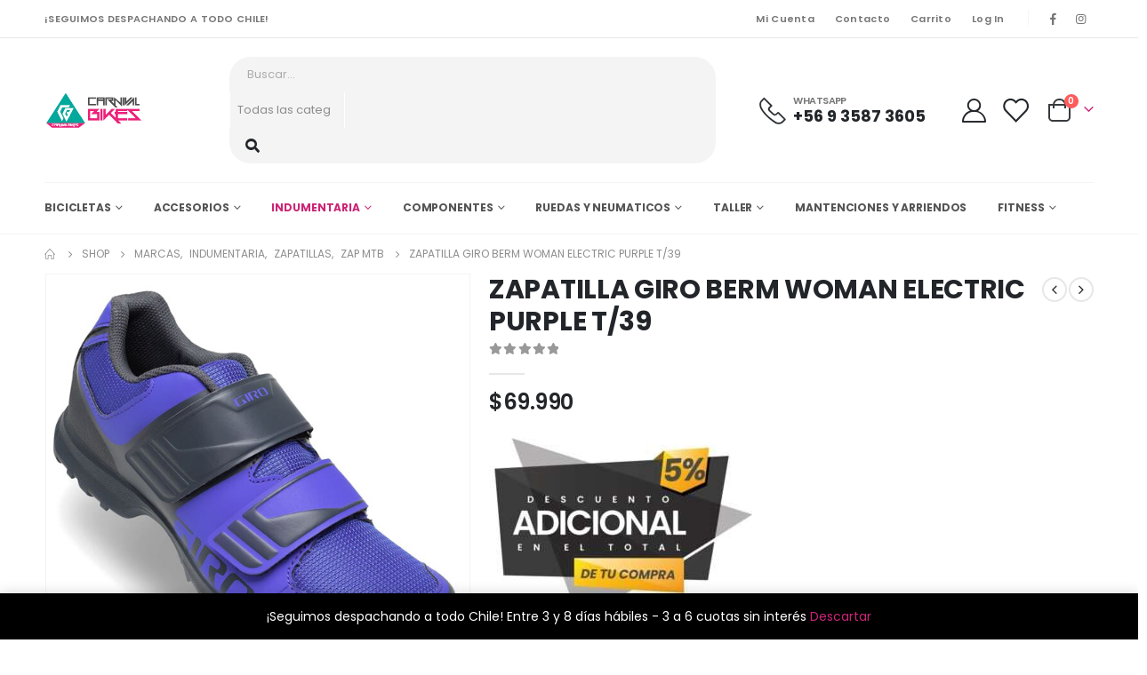

--- FILE ---
content_type: text/html; charset=UTF-8
request_url: https://www.carnivalbikes.cl/product/zapatilla-giro-berm-woman-electric-purple-t-39
body_size: 52348
content:

	<!DOCTYPE html>
	<html  dir="ltr" lang="es" prefix="og: https://ogp.me/ns#" prefix="og: http://ogp.me/ns# fb: http://ogp.me/ns/fb#">
	<head>
		<meta http-equiv="X-UA-Compatible" content="IE=edge" />
		<meta http-equiv="Content-Type" content="text/html; charset=UTF-8" />
		<meta name="viewport" content="width=device-width, initial-scale=1, minimum-scale=1" />

		<link rel="profile" href="https://gmpg.org/xfn/11" />
		<link rel="pingback" href="https://www.carnivalbikes.cl/sitio-web/xmlrpc.php" />
						<script>document.documentElement.className = document.documentElement.className + ' yes-js js_active js'</script>
				<title>ZAPATILLA GIRO BERM WOMAN ELECTRIC PURPLE T/39 | CarnivalBikes</title>

		<!-- All in One SEO 4.6.3 - aioseo.com -->
		<meta name="description" content="Zapatilla GIRO Berm woman electric purple Diseñadas para ocuparlas en el día a día, entregando la versatilidad de una zapatilla de calle, pero la compatibilidad con pedales spd. La zapatilla tiene una parte superior hecha de fibra sintética flexible, con una malla transpirable y una caña interna de nylon inyectado resistente, para ayudar a transferir" />
		<meta name="robots" content="max-image-preview:large" />
		<link rel="canonical" href="https://www.carnivalbikes.cl/product/zapatilla-giro-berm-woman-electric-purple-t-39" />
		<meta name="generator" content="All in One SEO (AIOSEO) 4.6.3" />
		<meta property="og:locale" content="es_ES" />
		<meta property="og:site_name" content="CarnivalBikes |" />
		<meta property="og:type" content="article" />
		<meta property="og:title" content="ZAPATILLA GIRO BERM WOMAN ELECTRIC PURPLE T/39 | CarnivalBikes" />
		<meta property="og:description" content="Zapatilla GIRO Berm woman electric purple Diseñadas para ocuparlas en el día a día, entregando la versatilidad de una zapatilla de calle, pero la compatibilidad con pedales spd. La zapatilla tiene una parte superior hecha de fibra sintética flexible, con una malla transpirable y una caña interna de nylon inyectado resistente, para ayudar a transferir" />
		<meta property="og:url" content="https://www.carnivalbikes.cl/product/zapatilla-giro-berm-woman-electric-purple-t-39" />
		<meta property="article:published_time" content="2020-09-22T19:54:59+00:00" />
		<meta property="article:modified_time" content="2024-03-05T13:20:57+00:00" />
		<meta property="article:publisher" content="https://web.facebook.com/CarnivalBikez" />
		<meta name="twitter:card" content="summary_large_image" />
		<meta name="twitter:title" content="ZAPATILLA GIRO BERM WOMAN ELECTRIC PURPLE T/39 | CarnivalBikes" />
		<meta name="twitter:description" content="Zapatilla GIRO Berm woman electric purple Diseñadas para ocuparlas en el día a día, entregando la versatilidad de una zapatilla de calle, pero la compatibilidad con pedales spd. La zapatilla tiene una parte superior hecha de fibra sintética flexible, con una malla transpirable y una caña interna de nylon inyectado resistente, para ayudar a transferir" />
		<script type="application/ld+json" class="aioseo-schema">
			{"@context":"https:\/\/schema.org","@graph":[{"@type":"BreadcrumbList","@id":"https:\/\/www.carnivalbikes.cl\/product\/zapatilla-giro-berm-woman-electric-purple-t-39#breadcrumblist","itemListElement":[{"@type":"ListItem","@id":"https:\/\/www.carnivalbikes.cl\/#listItem","position":1,"name":"Home","item":"https:\/\/www.carnivalbikes.cl\/","nextItem":"https:\/\/www.carnivalbikes.cl\/product\/zapatilla-giro-berm-woman-electric-purple-t-39#listItem"},{"@type":"ListItem","@id":"https:\/\/www.carnivalbikes.cl\/product\/zapatilla-giro-berm-woman-electric-purple-t-39#listItem","position":2,"name":"ZAPATILLA GIRO BERM WOMAN ELECTRIC PURPLE T\/39","previousItem":"https:\/\/www.carnivalbikes.cl\/#listItem"}]},{"@type":"ItemPage","@id":"https:\/\/www.carnivalbikes.cl\/product\/zapatilla-giro-berm-woman-electric-purple-t-39#itempage","url":"https:\/\/www.carnivalbikes.cl\/product\/zapatilla-giro-berm-woman-electric-purple-t-39","name":"ZAPATILLA GIRO BERM WOMAN ELECTRIC PURPLE T\/39 | CarnivalBikes","description":"Zapatilla GIRO Berm woman electric purple Dise\u00f1adas para ocuparlas en el d\u00eda a d\u00eda, entregando la versatilidad de una zapatilla de calle, pero la compatibilidad con pedales spd. La zapatilla tiene una parte superior hecha de fibra sint\u00e9tica flexible, con una malla transpirable y una ca\u00f1a interna de nylon inyectado resistente, para ayudar a transferir","inLanguage":"es-ES","isPartOf":{"@id":"https:\/\/www.carnivalbikes.cl\/#website"},"breadcrumb":{"@id":"https:\/\/www.carnivalbikes.cl\/product\/zapatilla-giro-berm-woman-electric-purple-t-39#breadcrumblist"},"image":{"@type":"ImageObject","url":"https:\/\/www.carnivalbikes.cl\/sitio-web\/wp-content\/uploads\/2020\/09\/carnivalbikes-zapatilla-giro-berm-woman-purple-morada-mujer-spd-mtb-giro-chile-distibuidor-oficial.jpg","@id":"https:\/\/www.carnivalbikes.cl\/product\/zapatilla-giro-berm-woman-electric-purple-t-39\/#mainImage","width":600,"height":600},"primaryImageOfPage":{"@id":"https:\/\/www.carnivalbikes.cl\/product\/zapatilla-giro-berm-woman-electric-purple-t-39#mainImage"},"datePublished":"2020-09-22T15:54:59-03:00","dateModified":"2024-03-05T10:20:57-03:00"},{"@type":"Organization","@id":"https:\/\/www.carnivalbikes.cl\/#organization","name":"CarnivalBikes","url":"https:\/\/www.carnivalbikes.cl\/","logo":{"@type":"ImageObject","url":"https:\/\/www.carnivalbikes.cl\/sitio-web\/wp-content\/uploads\/2022\/09\/logo-carnivalbikes-2022.png","@id":"https:\/\/www.carnivalbikes.cl\/product\/zapatilla-giro-berm-woman-electric-purple-t-39\/#organizationLogo","width":202,"height":80},"image":{"@id":"https:\/\/www.carnivalbikes.cl\/product\/zapatilla-giro-berm-woman-electric-purple-t-39\/#organizationLogo"},"sameAs":["https:\/\/web.facebook.com\/CarnivalBikez","https:\/\/www.instagram.com\/carnivalbikes\/"],"contactPoint":{"@type":"ContactPoint","telephone":"+56935873605","contactType":"Sales"}},{"@type":"WebSite","@id":"https:\/\/www.carnivalbikes.cl\/#website","url":"https:\/\/www.carnivalbikes.cl\/","name":"CarnivalBikes","alternateName":"Carnivalbikes","inLanguage":"es-ES","publisher":{"@id":"https:\/\/www.carnivalbikes.cl\/#organization"}}]}
		</script>
		<!-- All in One SEO -->

<script type='application/javascript'  id='pys-version-script'>console.log('PixelYourSite Free version 11.1.4');</script>
<link rel='dns-prefetch' href='//www.googletagmanager.com' />
<link rel="alternate" type="application/rss+xml" title="CarnivalBikes &raquo; Feed" href="https://www.carnivalbikes.cl/feed" />
<link rel="alternate" type="application/rss+xml" title="CarnivalBikes &raquo; Feed de los comentarios" href="https://www.carnivalbikes.cl/comments/feed" />
		<link rel="shortcut icon" href="//www.carnivalbikes.cl/sitio-web/wp-content/uploads/2022/09/carnivalbikes-512x512-1.png" type="image/x-icon" />
				<link rel="apple-touch-icon" href="//www.carnivalbikes.cl/sitio-web/wp-content/uploads/2022/09/carnivalbikes-512x512-1.png" />
				<link rel="apple-touch-icon" sizes="120x120" href="//www.carnivalbikes.cl/sitio-web/wp-content/uploads/2022/09/carnivalbikes-512x512-1.png" />
				<link rel="apple-touch-icon" sizes="76x76" href="//www.carnivalbikes.cl/sitio-web/wp-content/uploads/2022/09/carnivalbikes-512x512-1.png" />
				<link rel="apple-touch-icon" sizes="152x152" href="//www.carnivalbikes.cl/sitio-web/wp-content/uploads/2022/09/carnivalbikes-512x512-1.png" />
			<meta name="twitter:card" content="summary_large_image">
	<meta property="twitter:title" content="ZAPATILLA GIRO BERM WOMAN ELECTRIC PURPLE T/39"/>
	<meta property="og:title" content="ZAPATILLA GIRO BERM WOMAN ELECTRIC PURPLE T/39"/>
	<meta property="og:type" content="website"/>
	<meta property="og:url" content="https://www.carnivalbikes.cl/product/zapatilla-giro-berm-woman-electric-purple-t-39"/>
	<meta property="og:site_name" content="CarnivalBikes"/>
	<meta property="og:description" content="Zapatilla GIRO Berm woman electric purple  Diseñadas para ocuparlas en el día a día, entregando la versatilidad de una zapatilla de calle, pero la compatibilidad con pedales spd. La zapatilla tiene una parte superior hecha de fibra sintética flexible, con una malla transpirable y una&hellip;"/>

						<meta property="og:image" content="https://www.carnivalbikes.cl/sitio-web/wp-content/uploads/2020/09/carnivalbikes-zapatilla-giro-berm-woman-purple-morada-mujer-spd-mtb-giro-chile-distibuidor-oficial.jpg"/>
				<script>
window._wpemojiSettings = {"baseUrl":"https:\/\/s.w.org\/images\/core\/emoji\/14.0.0\/72x72\/","ext":".png","svgUrl":"https:\/\/s.w.org\/images\/core\/emoji\/14.0.0\/svg\/","svgExt":".svg","source":{"concatemoji":"https:\/\/www.carnivalbikes.cl\/sitio-web\/wp-includes\/js\/wp-emoji-release.min.js?ver=6.1.1"}};
/*! This file is auto-generated */
!function(e,a,t){var n,r,o,i=a.createElement("canvas"),p=i.getContext&&i.getContext("2d");function s(e,t){var a=String.fromCharCode,e=(p.clearRect(0,0,i.width,i.height),p.fillText(a.apply(this,e),0,0),i.toDataURL());return p.clearRect(0,0,i.width,i.height),p.fillText(a.apply(this,t),0,0),e===i.toDataURL()}function c(e){var t=a.createElement("script");t.src=e,t.defer=t.type="text/javascript",a.getElementsByTagName("head")[0].appendChild(t)}for(o=Array("flag","emoji"),t.supports={everything:!0,everythingExceptFlag:!0},r=0;r<o.length;r++)t.supports[o[r]]=function(e){if(p&&p.fillText)switch(p.textBaseline="top",p.font="600 32px Arial",e){case"flag":return s([127987,65039,8205,9895,65039],[127987,65039,8203,9895,65039])?!1:!s([55356,56826,55356,56819],[55356,56826,8203,55356,56819])&&!s([55356,57332,56128,56423,56128,56418,56128,56421,56128,56430,56128,56423,56128,56447],[55356,57332,8203,56128,56423,8203,56128,56418,8203,56128,56421,8203,56128,56430,8203,56128,56423,8203,56128,56447]);case"emoji":return!s([129777,127995,8205,129778,127999],[129777,127995,8203,129778,127999])}return!1}(o[r]),t.supports.everything=t.supports.everything&&t.supports[o[r]],"flag"!==o[r]&&(t.supports.everythingExceptFlag=t.supports.everythingExceptFlag&&t.supports[o[r]]);t.supports.everythingExceptFlag=t.supports.everythingExceptFlag&&!t.supports.flag,t.DOMReady=!1,t.readyCallback=function(){t.DOMReady=!0},t.supports.everything||(n=function(){t.readyCallback()},a.addEventListener?(a.addEventListener("DOMContentLoaded",n,!1),e.addEventListener("load",n,!1)):(e.attachEvent("onload",n),a.attachEvent("onreadystatechange",function(){"complete"===a.readyState&&t.readyCallback()})),(e=t.source||{}).concatemoji?c(e.concatemoji):e.wpemoji&&e.twemoji&&(c(e.twemoji),c(e.wpemoji)))}(window,document,window._wpemojiSettings);
</script>
<style>
img.wp-smiley,
img.emoji {
	display: inline !important;
	border: none !important;
	box-shadow: none !important;
	height: 1em !important;
	width: 1em !important;
	margin: 0 0.07em !important;
	vertical-align: -0.1em !important;
	background: none !important;
	padding: 0 !important;
}
</style>
	<link rel='stylesheet' id='sbi_styles-css' href='https://www.carnivalbikes.cl/sitio-web/wp-content/plugins/instagram-feed/css/sbi-styles.min.css?ver=6.3.1' media='all' />
<link rel='stylesheet' id='wp-block-library-css' href='https://www.carnivalbikes.cl/sitio-web/wp-includes/css/dist/block-library/style.min.css?ver=6.1.1' media='all' />
<style id='wp-block-library-theme-inline-css'>
.wp-block-audio figcaption{color:#555;font-size:13px;text-align:center}.is-dark-theme .wp-block-audio figcaption{color:hsla(0,0%,100%,.65)}.wp-block-audio{margin:0 0 1em}.wp-block-code{border:1px solid #ccc;border-radius:4px;font-family:Menlo,Consolas,monaco,monospace;padding:.8em 1em}.wp-block-embed figcaption{color:#555;font-size:13px;text-align:center}.is-dark-theme .wp-block-embed figcaption{color:hsla(0,0%,100%,.65)}.wp-block-embed{margin:0 0 1em}.blocks-gallery-caption{color:#555;font-size:13px;text-align:center}.is-dark-theme .blocks-gallery-caption{color:hsla(0,0%,100%,.65)}.wp-block-image figcaption{color:#555;font-size:13px;text-align:center}.is-dark-theme .wp-block-image figcaption{color:hsla(0,0%,100%,.65)}.wp-block-image{margin:0 0 1em}.wp-block-pullquote{border-top:4px solid;border-bottom:4px solid;margin-bottom:1.75em;color:currentColor}.wp-block-pullquote__citation,.wp-block-pullquote cite,.wp-block-pullquote footer{color:currentColor;text-transform:uppercase;font-size:.8125em;font-style:normal}.wp-block-quote{border-left:.25em solid;margin:0 0 1.75em;padding-left:1em}.wp-block-quote cite,.wp-block-quote footer{color:currentColor;font-size:.8125em;position:relative;font-style:normal}.wp-block-quote.has-text-align-right{border-left:none;border-right:.25em solid;padding-left:0;padding-right:1em}.wp-block-quote.has-text-align-center{border:none;padding-left:0}.wp-block-quote.is-large,.wp-block-quote.is-style-large,.wp-block-quote.is-style-plain{border:none}.wp-block-search .wp-block-search__label{font-weight:700}.wp-block-search__button{border:1px solid #ccc;padding:.375em .625em}:where(.wp-block-group.has-background){padding:1.25em 2.375em}.wp-block-separator.has-css-opacity{opacity:.4}.wp-block-separator{border:none;border-bottom:2px solid;margin-left:auto;margin-right:auto}.wp-block-separator.has-alpha-channel-opacity{opacity:1}.wp-block-separator:not(.is-style-wide):not(.is-style-dots){width:100px}.wp-block-separator.has-background:not(.is-style-dots){border-bottom:none;height:1px}.wp-block-separator.has-background:not(.is-style-wide):not(.is-style-dots){height:2px}.wp-block-table{margin:"0 0 1em 0"}.wp-block-table thead{border-bottom:3px solid}.wp-block-table tfoot{border-top:3px solid}.wp-block-table td,.wp-block-table th{word-break:normal}.wp-block-table figcaption{color:#555;font-size:13px;text-align:center}.is-dark-theme .wp-block-table figcaption{color:hsla(0,0%,100%,.65)}.wp-block-video figcaption{color:#555;font-size:13px;text-align:center}.is-dark-theme .wp-block-video figcaption{color:hsla(0,0%,100%,.65)}.wp-block-video{margin:0 0 1em}.wp-block-template-part.has-background{padding:1.25em 2.375em;margin-top:0;margin-bottom:0}
</style>
<link rel='stylesheet' id='wc-blocks-vendors-style-css' href='https://www.carnivalbikes.cl/sitio-web/wp-content/plugins/woo-gutenberg-products-block/build/wc-blocks-vendors-style.css?ver=9.5.0' media='all' />
<link rel='stylesheet' id='wc-blocks-style-css' href='https://www.carnivalbikes.cl/sitio-web/wp-content/plugins/woo-gutenberg-products-block/build/wc-blocks-style.css?ver=9.5.0' media='all' />
<link rel='stylesheet' id='yith-wcan-shortcodes-css' href='https://www.carnivalbikes.cl/sitio-web/wp-content/plugins/yith-woocommerce-ajax-navigation/assets/css/shortcodes.css?ver=4.18.0' media='all' />
<style id='yith-wcan-shortcodes-inline-css'>
:root{
	--yith-wcan-filters_colors_titles: #434343;
	--yith-wcan-filters_colors_background: #FFFFFF;
	--yith-wcan-filters_colors_accent: #A7144C;
	--yith-wcan-filters_colors_accent_r: 167;
	--yith-wcan-filters_colors_accent_g: 20;
	--yith-wcan-filters_colors_accent_b: 76;
	--yith-wcan-color_swatches_border_radius: 100%;
	--yith-wcan-color_swatches_size: 30px;
	--yith-wcan-labels_style_background: #FFFFFF;
	--yith-wcan-labels_style_background_hover: #A7144C;
	--yith-wcan-labels_style_background_active: #A7144C;
	--yith-wcan-labels_style_text: #434343;
	--yith-wcan-labels_style_text_hover: #FFFFFF;
	--yith-wcan-labels_style_text_active: #FFFFFF;
	--yith-wcan-anchors_style_text: #434343;
	--yith-wcan-anchors_style_text_hover: #A7144C;
	--yith-wcan-anchors_style_text_active: #A7144C;
}
</style>
<link rel='stylesheet' id='jquery-selectBox-css' href='https://www.carnivalbikes.cl/sitio-web/wp-content/plugins/yith-woocommerce-wishlist/assets/css/jquery.selectBox.css?ver=1.2.0' media='all' />
<link rel='stylesheet' id='woocommerce_prettyPhoto_css-css' href='//www.carnivalbikes.cl/sitio-web/wp-content/plugins/woocommerce/assets/css/prettyPhoto.css?ver=3.1.6' media='all' />
<link rel='stylesheet' id='yith-wcwl-main-css' href='https://www.carnivalbikes.cl/sitio-web/wp-content/plugins/yith-woocommerce-wishlist/assets/css/style.css?ver=3.17.0' media='all' />
<style id='yith-wcwl-main-inline-css'>
.yith-wcwl-share .share-links a{color: #FFFFFF;}.yith-wcwl-share .share-links a:hover{color: #FFFFFF;}
</style>
<link rel='stylesheet' id='classic-theme-styles-css' href='https://www.carnivalbikes.cl/sitio-web/wp-includes/css/classic-themes.min.css?ver=1' media='all' />
<style id='global-styles-inline-css'>
body{--wp--preset--color--black: #000000;--wp--preset--color--cyan-bluish-gray: #abb8c3;--wp--preset--color--white: #ffffff;--wp--preset--color--pale-pink: #f78da7;--wp--preset--color--vivid-red: #cf2e2e;--wp--preset--color--luminous-vivid-orange: #ff6900;--wp--preset--color--luminous-vivid-amber: #fcb900;--wp--preset--color--light-green-cyan: #7bdcb5;--wp--preset--color--vivid-green-cyan: #00d084;--wp--preset--color--pale-cyan-blue: #8ed1fc;--wp--preset--color--vivid-cyan-blue: #0693e3;--wp--preset--color--vivid-purple: #9b51e0;--wp--preset--color--primary: #cb2576;--wp--preset--color--secondary: #ff7272;--wp--preset--color--tertiary: #5EA79B;--wp--preset--color--quaternary: #0e0f11;--wp--preset--color--dark: #222529;--wp--preset--color--light: #ffffff;--wp--preset--gradient--vivid-cyan-blue-to-vivid-purple: linear-gradient(135deg,rgba(6,147,227,1) 0%,rgb(155,81,224) 100%);--wp--preset--gradient--light-green-cyan-to-vivid-green-cyan: linear-gradient(135deg,rgb(122,220,180) 0%,rgb(0,208,130) 100%);--wp--preset--gradient--luminous-vivid-amber-to-luminous-vivid-orange: linear-gradient(135deg,rgba(252,185,0,1) 0%,rgba(255,105,0,1) 100%);--wp--preset--gradient--luminous-vivid-orange-to-vivid-red: linear-gradient(135deg,rgba(255,105,0,1) 0%,rgb(207,46,46) 100%);--wp--preset--gradient--very-light-gray-to-cyan-bluish-gray: linear-gradient(135deg,rgb(238,238,238) 0%,rgb(169,184,195) 100%);--wp--preset--gradient--cool-to-warm-spectrum: linear-gradient(135deg,rgb(74,234,220) 0%,rgb(151,120,209) 20%,rgb(207,42,186) 40%,rgb(238,44,130) 60%,rgb(251,105,98) 80%,rgb(254,248,76) 100%);--wp--preset--gradient--blush-light-purple: linear-gradient(135deg,rgb(255,206,236) 0%,rgb(152,150,240) 100%);--wp--preset--gradient--blush-bordeaux: linear-gradient(135deg,rgb(254,205,165) 0%,rgb(254,45,45) 50%,rgb(107,0,62) 100%);--wp--preset--gradient--luminous-dusk: linear-gradient(135deg,rgb(255,203,112) 0%,rgb(199,81,192) 50%,rgb(65,88,208) 100%);--wp--preset--gradient--pale-ocean: linear-gradient(135deg,rgb(255,245,203) 0%,rgb(182,227,212) 50%,rgb(51,167,181) 100%);--wp--preset--gradient--electric-grass: linear-gradient(135deg,rgb(202,248,128) 0%,rgb(113,206,126) 100%);--wp--preset--gradient--midnight: linear-gradient(135deg,rgb(2,3,129) 0%,rgb(40,116,252) 100%);--wp--preset--duotone--dark-grayscale: url('#wp-duotone-dark-grayscale');--wp--preset--duotone--grayscale: url('#wp-duotone-grayscale');--wp--preset--duotone--purple-yellow: url('#wp-duotone-purple-yellow');--wp--preset--duotone--blue-red: url('#wp-duotone-blue-red');--wp--preset--duotone--midnight: url('#wp-duotone-midnight');--wp--preset--duotone--magenta-yellow: url('#wp-duotone-magenta-yellow');--wp--preset--duotone--purple-green: url('#wp-duotone-purple-green');--wp--preset--duotone--blue-orange: url('#wp-duotone-blue-orange');--wp--preset--font-size--small: 13px;--wp--preset--font-size--medium: 20px;--wp--preset--font-size--large: 36px;--wp--preset--font-size--x-large: 42px;--wp--preset--spacing--20: 0.44rem;--wp--preset--spacing--30: 0.67rem;--wp--preset--spacing--40: 1rem;--wp--preset--spacing--50: 1.5rem;--wp--preset--spacing--60: 2.25rem;--wp--preset--spacing--70: 3.38rem;--wp--preset--spacing--80: 5.06rem;}:where(.is-layout-flex){gap: 0.5em;}body .is-layout-flow > .alignleft{float: left;margin-inline-start: 0;margin-inline-end: 2em;}body .is-layout-flow > .alignright{float: right;margin-inline-start: 2em;margin-inline-end: 0;}body .is-layout-flow > .aligncenter{margin-left: auto !important;margin-right: auto !important;}body .is-layout-constrained > .alignleft{float: left;margin-inline-start: 0;margin-inline-end: 2em;}body .is-layout-constrained > .alignright{float: right;margin-inline-start: 2em;margin-inline-end: 0;}body .is-layout-constrained > .aligncenter{margin-left: auto !important;margin-right: auto !important;}body .is-layout-constrained > :where(:not(.alignleft):not(.alignright):not(.alignfull)){max-width: var(--wp--style--global--content-size);margin-left: auto !important;margin-right: auto !important;}body .is-layout-constrained > .alignwide{max-width: var(--wp--style--global--wide-size);}body .is-layout-flex{display: flex;}body .is-layout-flex{flex-wrap: wrap;align-items: center;}body .is-layout-flex > *{margin: 0;}:where(.wp-block-columns.is-layout-flex){gap: 2em;}.has-black-color{color: var(--wp--preset--color--black) !important;}.has-cyan-bluish-gray-color{color: var(--wp--preset--color--cyan-bluish-gray) !important;}.has-white-color{color: var(--wp--preset--color--white) !important;}.has-pale-pink-color{color: var(--wp--preset--color--pale-pink) !important;}.has-vivid-red-color{color: var(--wp--preset--color--vivid-red) !important;}.has-luminous-vivid-orange-color{color: var(--wp--preset--color--luminous-vivid-orange) !important;}.has-luminous-vivid-amber-color{color: var(--wp--preset--color--luminous-vivid-amber) !important;}.has-light-green-cyan-color{color: var(--wp--preset--color--light-green-cyan) !important;}.has-vivid-green-cyan-color{color: var(--wp--preset--color--vivid-green-cyan) !important;}.has-pale-cyan-blue-color{color: var(--wp--preset--color--pale-cyan-blue) !important;}.has-vivid-cyan-blue-color{color: var(--wp--preset--color--vivid-cyan-blue) !important;}.has-vivid-purple-color{color: var(--wp--preset--color--vivid-purple) !important;}.has-black-background-color{background-color: var(--wp--preset--color--black) !important;}.has-cyan-bluish-gray-background-color{background-color: var(--wp--preset--color--cyan-bluish-gray) !important;}.has-white-background-color{background-color: var(--wp--preset--color--white) !important;}.has-pale-pink-background-color{background-color: var(--wp--preset--color--pale-pink) !important;}.has-vivid-red-background-color{background-color: var(--wp--preset--color--vivid-red) !important;}.has-luminous-vivid-orange-background-color{background-color: var(--wp--preset--color--luminous-vivid-orange) !important;}.has-luminous-vivid-amber-background-color{background-color: var(--wp--preset--color--luminous-vivid-amber) !important;}.has-light-green-cyan-background-color{background-color: var(--wp--preset--color--light-green-cyan) !important;}.has-vivid-green-cyan-background-color{background-color: var(--wp--preset--color--vivid-green-cyan) !important;}.has-pale-cyan-blue-background-color{background-color: var(--wp--preset--color--pale-cyan-blue) !important;}.has-vivid-cyan-blue-background-color{background-color: var(--wp--preset--color--vivid-cyan-blue) !important;}.has-vivid-purple-background-color{background-color: var(--wp--preset--color--vivid-purple) !important;}.has-black-border-color{border-color: var(--wp--preset--color--black) !important;}.has-cyan-bluish-gray-border-color{border-color: var(--wp--preset--color--cyan-bluish-gray) !important;}.has-white-border-color{border-color: var(--wp--preset--color--white) !important;}.has-pale-pink-border-color{border-color: var(--wp--preset--color--pale-pink) !important;}.has-vivid-red-border-color{border-color: var(--wp--preset--color--vivid-red) !important;}.has-luminous-vivid-orange-border-color{border-color: var(--wp--preset--color--luminous-vivid-orange) !important;}.has-luminous-vivid-amber-border-color{border-color: var(--wp--preset--color--luminous-vivid-amber) !important;}.has-light-green-cyan-border-color{border-color: var(--wp--preset--color--light-green-cyan) !important;}.has-vivid-green-cyan-border-color{border-color: var(--wp--preset--color--vivid-green-cyan) !important;}.has-pale-cyan-blue-border-color{border-color: var(--wp--preset--color--pale-cyan-blue) !important;}.has-vivid-cyan-blue-border-color{border-color: var(--wp--preset--color--vivid-cyan-blue) !important;}.has-vivid-purple-border-color{border-color: var(--wp--preset--color--vivid-purple) !important;}.has-vivid-cyan-blue-to-vivid-purple-gradient-background{background: var(--wp--preset--gradient--vivid-cyan-blue-to-vivid-purple) !important;}.has-light-green-cyan-to-vivid-green-cyan-gradient-background{background: var(--wp--preset--gradient--light-green-cyan-to-vivid-green-cyan) !important;}.has-luminous-vivid-amber-to-luminous-vivid-orange-gradient-background{background: var(--wp--preset--gradient--luminous-vivid-amber-to-luminous-vivid-orange) !important;}.has-luminous-vivid-orange-to-vivid-red-gradient-background{background: var(--wp--preset--gradient--luminous-vivid-orange-to-vivid-red) !important;}.has-very-light-gray-to-cyan-bluish-gray-gradient-background{background: var(--wp--preset--gradient--very-light-gray-to-cyan-bluish-gray) !important;}.has-cool-to-warm-spectrum-gradient-background{background: var(--wp--preset--gradient--cool-to-warm-spectrum) !important;}.has-blush-light-purple-gradient-background{background: var(--wp--preset--gradient--blush-light-purple) !important;}.has-blush-bordeaux-gradient-background{background: var(--wp--preset--gradient--blush-bordeaux) !important;}.has-luminous-dusk-gradient-background{background: var(--wp--preset--gradient--luminous-dusk) !important;}.has-pale-ocean-gradient-background{background: var(--wp--preset--gradient--pale-ocean) !important;}.has-electric-grass-gradient-background{background: var(--wp--preset--gradient--electric-grass) !important;}.has-midnight-gradient-background{background: var(--wp--preset--gradient--midnight) !important;}.has-small-font-size{font-size: var(--wp--preset--font-size--small) !important;}.has-medium-font-size{font-size: var(--wp--preset--font-size--medium) !important;}.has-large-font-size{font-size: var(--wp--preset--font-size--large) !important;}.has-x-large-font-size{font-size: var(--wp--preset--font-size--x-large) !important;}
.wp-block-navigation a:where(:not(.wp-element-button)){color: inherit;}
:where(.wp-block-columns.is-layout-flex){gap: 2em;}
.wp-block-pullquote{font-size: 1.5em;line-height: 1.6;}
</style>
<style id='woocommerce-inline-inline-css'>
.woocommerce form .form-row .required { visibility: visible; }
</style>
<link rel='stylesheet' id='brands-styles-css' href='https://www.carnivalbikes.cl/sitio-web/wp-content/plugins/woocommerce-brands/assets/css/style.css?ver=1.6.18' media='all' />
<link rel='stylesheet' id='product-size-charts-css' href='https://www.carnivalbikes.cl/sitio-web/wp-content/plugins/woo-advanced-product-size-chart/public/css/size-chart-for-woocommerce-public.css?ver=2.4.3.2' media='all' />
<link rel='stylesheet' id='woocommerce-mercadopago-global-css-css' href='https://www.carnivalbikes.cl/sitio-web/wp-content/plugins/woocommerce-mercadopago/includes/../assets/css/global.min.css?ver=6.7.0' media='all' />
<link rel='stylesheet' id='yith_wcas_frontend-css' href='https://www.carnivalbikes.cl/sitio-web/wp-content/plugins/yith-woocommerce-ajax-search/assets/css/yith_wcas_ajax_search.css?ver=1.26.0' media='all' />
<link rel='stylesheet' id='porto-css-vars-css' href='https://www.carnivalbikes.cl/sitio-web/wp-content/uploads/porto_styles/theme_css_vars.css?ver=6.10.0' media='all' />
<link rel='stylesheet' id='bootstrap-css' href='https://www.carnivalbikes.cl/sitio-web/wp-content/uploads/porto_styles/bootstrap.css?ver=6.10.0' media='all' />
<link rel='stylesheet' id='porto-plugins-css' href='https://www.carnivalbikes.cl/sitio-web/wp-content/themes/porto/css/plugins_optimized.css?ver=6.10.0' media='all' />
<link rel='stylesheet' id='porto-theme-css' href='https://www.carnivalbikes.cl/sitio-web/wp-content/themes/porto/css/theme.css?ver=6.10.0' media='all' />
<link rel='stylesheet' id='porto-shortcodes-css' href='https://www.carnivalbikes.cl/sitio-web/wp-content/uploads/porto_styles/shortcodes.css?ver=6.10.0' media='all' />
<link rel='stylesheet' id='porto-theme-shop-css' href='https://www.carnivalbikes.cl/sitio-web/wp-content/themes/porto/css/theme_shop.css?ver=6.10.0' media='all' />
<link rel='stylesheet' id='porto-dynamic-style-css' href='https://www.carnivalbikes.cl/sitio-web/wp-content/uploads/porto_styles/dynamic_style.css?ver=6.10.0' media='all' />
<link rel='stylesheet' id='porto-type-builder-css' href='https://www.carnivalbikes.cl/sitio-web/wp-content/plugins/porto-functionality/builders/assets/type-builder.css?ver=2.7.3' media='all' />
<link rel='stylesheet' id='porto-sp-skeleton-css' href='https://www.carnivalbikes.cl/sitio-web/wp-content/themes/porto/css/theme/shop/single-product/skeleton.css?ver=6.10.0' media='all' />
<link rel='stylesheet' id='porto-style-css' href='https://www.carnivalbikes.cl/sitio-web/wp-content/themes/porto/style.css?ver=6.10.0' media='all' />
<style id='porto-style-inline-css'>
.side-header-narrow-bar-logo{max-width:111px}@media (min-width:992px){}.page-top ul.breadcrumb > li.home{display:inline-block}.page-top ul.breadcrumb > li.home a{position:relative;width:14px;text-indent:-9999px}.page-top ul.breadcrumb > li.home a:after{content:"\e883";font-family:'porto';float:left;text-indent:0}.product-images .img-thumbnail .inner,.product-images .img-thumbnail .inner img{-webkit-transform:none;transform:none}.sticky-product{position:fixed;top:0;left:0;width:100%;z-index:100;background-color:#fff;box-shadow:0 3px 5px rgba(0,0,0,0.08);padding:15px 0}.sticky-product.pos-bottom{top:auto;bottom:0;box-shadow:0 -3px 5px rgba(0,0,0,0.08)}.sticky-product .container{display:-ms-flexbox;display:flex;-ms-flex-align:center;align-items:center;-ms-flex-wrap:wrap;flex-wrap:wrap}.sticky-product .sticky-image{max-width:60px;margin-right:15px}.sticky-product .add-to-cart{-ms-flex:1;flex:1;text-align:right;margin-top:5px}.sticky-product .product-name{font-size:16px;font-weight:600;line-height:inherit;margin-bottom:0}.sticky-product .sticky-detail{line-height:1.5;display:-ms-flexbox;display:flex}.sticky-product .star-rating{margin:5px 15px;font-size:1em}.sticky-product .availability{padding-top:2px}.sticky-product .sticky-detail .price{font-family:Poppins,Poppins,sans-serif;font-weight:400;margin-bottom:0;font-size:1.3em;line-height:1.5}@media (max-width:992px){.sticky-product .container{padding-left:var(--porto-grid-gutter-width);padding-right:var(--porto-grid-gutter-width)}}@media (max-width:767px){.sticky-product{display:none}}.page-top{padding:10px 0;min-height:44px}.main-content,.left-sidebar,.right-sidebar{padding-top:0}.home-banner-slider h2.vc_custom_heading,.custom-font4{font-family:'Segoe Script','Savoye LET'}.btn-modern{font-weight:700;letter-spacing:.01em;padding:1em 1.6em}.btn-modern.btn-lg{font-size:1em;padding-left:2.8em;padding-right:2.8em}.porto-ibanner .btn-modern.btn-lg{font-size:.875em}.btn-modern.btn-xl{font-size:1em;padding:1.25em 3em}.btn-modern.btn-block{letter-spacing:.15em}.porto-block-html-top{font-weight:500;font-size:.9286em;line-height:1.4;letter-spacing:.025em;overflow:hidden}.porto-block-html-top .mfp-close{top:50%;transform:translateY(-50%) rotateZ(45deg);color:inherit;opacity:.7}.porto-block-html-top small{font-size:.8461em;font-weight:400;opacity:.5}.porto-block-html-top a{text-transform:uppercase;display:inline-block;padding:.4rem .5rem;font-size:0.625rem;font-weight:700;background:#0075af;color:#fff;text-decoration:none}#header{border-bottom:1px solid #f4f4f4}#header .header-top{letter-spacing:.025em}#header .header-top .top-links > li.menu-item > a{text-transform:none}#header .separator{height:1.6em}#header .share-links a{width:26px;height:26px}#header .share-links a:not(:hover){background:none;color:inherit}#header .main-menu > li.menu-item,.main-menu-wrap .menu-custom-block a:not(:last-child){margin-right:35px}#header .porto-sicon-box{margin-bottom:0}#header .porto-sicon-box .porto-sicon-img{margin-right:8px}#header .wishlist i,#header .my-account i{font-size:27px;display:block}#header .searchform-popup .search-toggle{width:30px}#header .searchform input{height:40px}#header .searchform select,#header .searchform button,#header .searchform .selectric .label{height:40px;line-height:40px}#header .searchform .selectric .label{padding-left:15px}@media (min-width:992px){#header .header-main .header-left{flex:0 0 16.6666%}#header .header-main .header-right,#header .searchform .text{flex:1}#header .searchform-popup{flex:1;padding-left:10px}#header .searchform{width:100%;box-shadow:none}#header .searchform.searchform-cats input{width:100%}}@media (max-width:767px){#header .header-top .header-right{-ms-flex:1;flex:1;-ms-flex-pack:start;justify-content:flex-start}#header .header-top .view-switcher{margin-left:0}#header .header-top .share-links{-ms-flex:1;flex:1}#header .header-top .separator{display:none}}@media (max-width:575px){#header .header-right .searchform{right:-120px}}.header-bottom .container{position:relative}.header-bottom .container:before{content:'';position:absolute;top:0;left:10px;right:10px;width:calc(100% - 20px);border-top:1px solid #f4f4f4}#mini-cart{font-size:32px !important}#mini-cart .minicart-icon{width:25px;height:20px;border:2px solid #222529;border-radius:0 0 5px 5px;position:relative;opacity:.9;margin:6px 3px 0}#mini-cart .minicart-icon:before{content:'';position:absolute;border:2px solid;border-color:inherit;border-bottom:none;border-radius:10px 10px 0 0;left:50%;top:-8px;margin-left:-7.5px;width:15px;height:11px}@media (max-width:991px){#header .header-top .top-links,#header .separator:first-of-type{display:none}}.slider-title{font-size:1.125rem;letter-spacing:-0.02em}.coupon-sale-text{transform:rotate(-2deg);letter-spacing:-0.01em;position:relative}.coupon-sale-text b{display:inline-block;font-size:1.6em;font-weight:700;padding:5px 8px;background-color:#ff7272;color:#fff}.coupon-sale-light-bg b{background:#fff;color:#222529}.coupon-sale-text i{font-style:normal;position:absolute;left:-2.25em;top:50%;transform:translateY(-50%) rotate(-90deg);font-size:.65em;opacity:.6;letter-spacing:0}.top-icon .porto-sicon-header{margin-bottom:.75rem}.top-icon .porto-sicon-header p{margin-bottom:0}article.post-grid .clearfix,article.post .post-meta i{display:none}article.post .post-meta{margin-top:-.75rem}article.post .post-meta a{color:#999;font-size:.625rem;text-transform:uppercase}.blog-posts .post .entry-title{font-size:1.125rem;font-weight:700;line-height:1}.blog-posts .post .entry-title a{color:inherit}.blog-posts .post p{font-size:.9286em}article.post .post-image .post-date{right:auto;left:10px;background:#222529;letter-spacing:.05em;width:45px}article.post .post-image .post-date .day{background:none;color:#fff;padding-bottom:0;font-size:1.125rem;line-height:1}article.post .post-image .post-date .month{background:none;padding-bottom:8px;line-height:1;font-size:.7rem;text-transform:uppercase;opacity:.6;font-weight:400}.widget .widget-title,.widget .widgettitle,#footer .widget-title{font-size:1rem}.home .slider-title{display:flex;align-items:center}.home .slider-title > span{padding-left:.75em;padding-right:.75em}.home .slider-title .line{display:none}.home .slider-title:before,.home .slider-title:after{content:'';flex:1;border-top:1px solid #e7e7e7}.widget .product_list_widget li{padding:.5em 0}.porto-products.title-border-middle>.section-title{margin-bottom:.5rem}.products-slider.owl-carousel .product{margin-bottom:25px;margin-top:10px}.products-slider.owl-carousel .owl-item:hover{z-index:2}ul.products:not(.list) li.product-col:hover .product-image{box-shadow:none}ul.products:not(.list) li.product-col:hover .product-inner{box-shadow:0 5px 25px 0 rgba(0,0,0,.08)}.product-default .add-links .add_to_cart_button{padding:0 1.2em;color:#6f6e6b}.product-default .add-links .add_to_cart_button:before{display:none}li.product-default:hover .add-links .add_to_cart_button{padding:0 .7143em}li.product-default:hover .add-links .add_to_cart_button:before{display:inline-block}.product-default .add_to_cart_button:focus,.product-default .add_to_cart_read_more:focus,ul.products .product-default:hover .add-links .add_to_cart_button,ul.products .product-default:hover .add-links .add_to_cart_read_more{background:#2b2b2d;border-color:#2b2b2d;color:#fff}.labels .onhot,.labels .onsale{border-radius:12px;padding-left:.8em;padding-right:.8em}.products-slider.owl-carousel .owl-stage-outer{padding-left:5px;padding-right:5px;margin-left:-5px;margin-right:-5px}@media (max-width:575px){.products-slider.owl-carousel .owl-stage-outer{padding-left:2px;padding-right:2px;margin-left:-2px;margin-right:-2px}}li.product-category .thumb-info,li.product-category .thumb-info img,li.product-category .thumb-info-wrapper:after{border-radius:50%}ul.category-color-dark li.product-category .thumb-info-title{background:#fff;padding:.75rem .5rem 1.25rem}ul.products li.product-category .thumb-info h3{letter-spacing:0}li.product-col.product-default h3,ul.product_list_widget li .product-details a{color:#222529}ul.products .category-list,ul.grid li.product-col h3{margin-left:.5rem;margin-right:.5rem}#footer .footer-main .container:after{content:'';display:block;position:absolute;left:10px;right:10px;bottom:0;border-bottom:1px solid #313438}#footer .contact-details i{display:none}#footer .contact-details span{padding-left:0;line-height:1.4}#footer .contact-details strong{padding-left:0;text-transform:uppercase;line-height:1.4}#footer .share-links a{width:40px;height:40px;border-radius:20px;border:1px solid #313438;box-shadow:none}#footer .widget .tagcloud a{background:none;color:inherit;border-radius:0;font-size:11px !important;font-weight:400;text-transform:none;padding:.6em;border:1px solid #313438}#footer .widget .tagcloud a:hover{border-color:#fff;color:#fff}#footer .widget_wysija_cont .wysija-paragraph{display:block;margin-bottom:1rem}#footer .widget_wysija_cont .wysija-input{border-radius:30px;background:#292c30;padding-left:1.5rem;font-size:0.8125rem}#footer .widget_wysija_cont .wysija-submit{border-radius:30px;padding:0 1.75rem;font-size:0.8125rem;font-weight:700}
</style>
<link rel='stylesheet' id='wdp_pricing-table-css' href='https://www.carnivalbikes.cl/sitio-web/wp-content/plugins/advanced-dynamic-pricing-for-woocommerce/BaseVersion/assets/css/pricing-table.css?ver=4.4.1' media='all' />
<link rel='stylesheet' id='wdp_deals-table-css' href='https://www.carnivalbikes.cl/sitio-web/wp-content/plugins/advanced-dynamic-pricing-for-woocommerce/BaseVersion/assets/css/deals-table.css?ver=4.4.1' media='all' />
<script id='google-analytics-opt-out-js-after'>
			var gaProperty = 'UA-228593940-1';
			var disableStr = 'ga-disable-' + gaProperty;
			if ( document.cookie.indexOf( disableStr + '=true' ) > -1 ) {
				window[disableStr] = true;
			}
			function gaOptout() {
				document.cookie = disableStr + '=true; expires=Thu, 31 Dec 2099 23:59:59 UTC; path=/';
				window[disableStr] = true;
			}
</script>
<script async src='https://www.googletagmanager.com/gtag/js?id=UA-228593940-1' id='google-tag-manager-js'></script>
<script id='google-tag-manager-js-after'>
		window.dataLayer = window.dataLayer || [];
		function gtag(){dataLayer.push(arguments);}
		gtag('js', new Date());
		gtag('set', 'developer_id.dOGY3NW', true);

		gtag('config', 'UA-228593940-1', {
			'allow_google_signals': true,
			'link_attribution': false,
			'anonymize_ip': true,
			'linker':{
				'domains': [],
				'allow_incoming': false,
			},
			'custom_map': {
				'dimension1': 'logged_in'
			},
			'logged_in': 'no'
		} );

		
		
</script>
<script id='jquery-core-js-extra'>
var pysFacebookRest = {"restApiUrl":"https:\/\/www.carnivalbikes.cl\/wp-json\/pys-facebook\/v1\/event","debug":""};
</script>
<script src='https://www.carnivalbikes.cl/sitio-web/wp-includes/js/jquery/jquery.min.js?ver=3.6.1' id='jquery-core-js'></script>
<script src='https://www.carnivalbikes.cl/sitio-web/wp-content/plugins/pixelyoursite/dist/scripts/jquery.bind-first-0.2.3.min.js?ver=0.2.3' id='jquery-bind-first-js'></script>
<script src='https://www.carnivalbikes.cl/sitio-web/wp-content/plugins/pixelyoursite/dist/scripts/js.cookie-2.1.3.min.js?ver=2.1.3' id='js-cookie-pys-js'></script>
<script src='https://www.carnivalbikes.cl/sitio-web/wp-content/plugins/pixelyoursite/dist/scripts/tld.min.js?ver=2.3.1' id='js-tld-js'></script>
<script id='pys-js-extra'>
var pysOptions = {"staticEvents":{"facebook":{"woo_view_content":[{"delay":0,"type":"static","name":"ViewContent","pixelIds":["1875798163044763"],"eventID":"2c9665b8-3c39-4409-9df0-868e222d7c8b","params":{"content_ids":["70416"],"content_type":"product","tags":"distribuidor oficial, giro chile, zapatilla bicicleta, zapatilla ciclismo chile, zapatilla giro","content_name":"ZAPATILLA GIRO BERM WOMAN ELECTRIC PURPLE T\/39","category_name":"Indumentaria, Marcas, Zapatillas, Zap MTB","value":"69990","currency":"CLP","contents":[{"id":"70416","quantity":1}],"product_price":"69990","page_title":"ZAPATILLA GIRO BERM WOMAN ELECTRIC PURPLE T\/39","post_type":"product","post_id":70416,"plugin":"PixelYourSite","user_role":"guest","event_url":"www.carnivalbikes.cl\/product\/zapatilla-giro-berm-woman-electric-purple-t-39"},"e_id":"woo_view_content","ids":[],"hasTimeWindow":false,"timeWindow":0,"woo_order":"","edd_order":""}],"init_event":[{"delay":0,"type":"static","ajaxFire":false,"name":"PageView","pixelIds":["1875798163044763"],"eventID":"6b6febd7-a48f-4ad4-906e-e2aa4f904007","params":{"page_title":"ZAPATILLA GIRO BERM WOMAN ELECTRIC PURPLE T\/39","post_type":"product","post_id":70416,"plugin":"PixelYourSite","user_role":"guest","event_url":"www.carnivalbikes.cl\/product\/zapatilla-giro-berm-woman-electric-purple-t-39"},"e_id":"init_event","ids":[],"hasTimeWindow":false,"timeWindow":0,"woo_order":"","edd_order":""}]}},"dynamicEvents":[],"triggerEvents":[],"triggerEventTypes":[],"facebook":{"pixelIds":["1875798163044763"],"advancedMatching":[],"advancedMatchingEnabled":true,"removeMetadata":true,"wooVariableAsSimple":false,"serverApiEnabled":true,"wooCRSendFromServer":false,"send_external_id":null,"enabled_medical":false,"do_not_track_medical_param":["event_url","post_title","page_title","landing_page","content_name","categories","category_name","tags"],"meta_ldu":false},"debug":"","siteUrl":"https:\/\/www.carnivalbikes.cl\/sitio-web","ajaxUrl":"https:\/\/www.carnivalbikes.cl\/sitio-web\/wp-admin\/admin-ajax.php","ajax_event":"7f6b3f38fd","enable_remove_download_url_param":"1","cookie_duration":"7","last_visit_duration":"60","enable_success_send_form":"","ajaxForServerEvent":"1","ajaxForServerStaticEvent":"1","useSendBeacon":"1","send_external_id":"1","external_id_expire":"180","track_cookie_for_subdomains":"1","google_consent_mode":"1","gdpr":{"ajax_enabled":false,"all_disabled_by_api":false,"facebook_disabled_by_api":false,"analytics_disabled_by_api":false,"google_ads_disabled_by_api":false,"pinterest_disabled_by_api":false,"bing_disabled_by_api":false,"reddit_disabled_by_api":false,"externalID_disabled_by_api":false,"facebook_prior_consent_enabled":true,"analytics_prior_consent_enabled":true,"google_ads_prior_consent_enabled":null,"pinterest_prior_consent_enabled":true,"bing_prior_consent_enabled":true,"cookiebot_integration_enabled":false,"cookiebot_facebook_consent_category":"marketing","cookiebot_analytics_consent_category":"statistics","cookiebot_tiktok_consent_category":"marketing","cookiebot_google_ads_consent_category":"marketing","cookiebot_pinterest_consent_category":"marketing","cookiebot_bing_consent_category":"marketing","consent_magic_integration_enabled":false,"real_cookie_banner_integration_enabled":false,"cookie_notice_integration_enabled":false,"cookie_law_info_integration_enabled":false,"analytics_storage":{"enabled":true,"value":"granted","filter":false},"ad_storage":{"enabled":true,"value":"granted","filter":false},"ad_user_data":{"enabled":true,"value":"granted","filter":false},"ad_personalization":{"enabled":true,"value":"granted","filter":false}},"cookie":{"disabled_all_cookie":false,"disabled_start_session_cookie":false,"disabled_advanced_form_data_cookie":false,"disabled_landing_page_cookie":false,"disabled_first_visit_cookie":false,"disabled_trafficsource_cookie":false,"disabled_utmTerms_cookie":false,"disabled_utmId_cookie":false},"tracking_analytics":{"TrafficSource":"direct","TrafficLanding":"undefined","TrafficUtms":[],"TrafficUtmsId":[]},"GATags":{"ga_datalayer_type":"default","ga_datalayer_name":"dataLayerPYS"},"woo":{"enabled":true,"enabled_save_data_to_orders":true,"addToCartOnButtonEnabled":true,"addToCartOnButtonValueEnabled":true,"addToCartOnButtonValueOption":"price","singleProductId":70416,"removeFromCartSelector":"form.woocommerce-cart-form .remove","addToCartCatchMethod":"add_cart_hook","is_order_received_page":false,"containOrderId":false},"edd":{"enabled":false},"cache_bypass":"1769380134"};
</script>
<script src='https://www.carnivalbikes.cl/sitio-web/wp-content/plugins/pixelyoursite/dist/scripts/public.js?ver=11.1.4' id='pys-js'></script>

<!-- Fragmento de código de Google Analytics añadido por Site Kit -->
<script src='https://www.googletagmanager.com/gtag/js?id=UA-80916374-1' id='google_gtagjs-js' async></script>
<script id='google_gtagjs-js-after'>
window.dataLayer = window.dataLayer || [];function gtag(){dataLayer.push(arguments);}
gtag('set', 'linker', {"domains":["www.carnivalbikes.cl"]} );
gtag("js", new Date());
gtag("set", "developer_id.dZTNiMT", true);
gtag("config", "UA-80916374-1", {"anonymize_ip":true});
</script>

<!-- Final del fragmento de código de Google Analytics añadido por Site Kit -->
<script id='wdp_deals-js-extra'>
var script_data = {"ajaxurl":"https:\/\/www.carnivalbikes.cl\/sitio-web\/wp-admin\/admin-ajax.php","js_init_trigger":""};
</script>
<script src='https://www.carnivalbikes.cl/sitio-web/wp-content/plugins/advanced-dynamic-pricing-for-woocommerce/BaseVersion/assets/js/frontend.js?ver=4.4.1' id='wdp_deals-js'></script>
<link rel="https://api.w.org/" href="https://www.carnivalbikes.cl/wp-json/" /><link rel="alternate" type="application/json" href="https://www.carnivalbikes.cl/wp-json/wp/v2/product/70416" /><link rel="EditURI" type="application/rsd+xml" title="RSD" href="https://www.carnivalbikes.cl/sitio-web/xmlrpc.php?rsd" />
<link rel="wlwmanifest" type="application/wlwmanifest+xml" href="https://www.carnivalbikes.cl/sitio-web/wp-includes/wlwmanifest.xml" />
<meta name="generator" content="WordPress 6.1.1" />
<meta name="generator" content="WooCommerce 7.3.0" />
<link rel='shortlink' href='https://www.carnivalbikes.cl/?p=70416' />
<link rel="alternate" type="application/json+oembed" href="https://www.carnivalbikes.cl/wp-json/oembed/1.0/embed?url=https%3A%2F%2Fwww.carnivalbikes.cl%2Fproduct%2Fzapatilla-giro-berm-woman-electric-purple-t-39" />
<link rel="alternate" type="text/xml+oembed" href="https://www.carnivalbikes.cl/wp-json/oembed/1.0/embed?url=https%3A%2F%2Fwww.carnivalbikes.cl%2Fproduct%2Fzapatilla-giro-berm-woman-electric-purple-t-39&#038;format=xml" />
<meta name="generator" content="Site Kit by Google 1.93.0" /><!-- Meta Pixel Code -->
<script>
!function(f,b,e,v,n,t,s)
{if(f.fbq)return;n=f.fbq=function(){n.callMethod?
n.callMethod.apply(n,arguments):n.queue.push(arguments)};
if(!f._fbq)f._fbq=n;n.push=n;n.loaded=!0;n.version='2.0';
n.queue=[];t=b.createElement(e);t.async=!0;
t.src=v;s=b.getElementsByTagName(e)[0];
s.parentNode.insertBefore(t,s)}(window, document,'script',
'https://connect.facebook.net/en_US/fbevents.js');
fbq('init', '981372253703735');
fbq('track', 'PageView');
</script>
<noscript><img height="1" width="1" style="display:none"
src="https://www.facebook.com/tr?id=981372253703735&ev=PageView&noscript=1"
/></noscript>
<!-- End Meta Pixel Code -->
<!-- This website runs the Product Feed PRO for WooCommerce by AdTribes.io plugin - version woocommercesea_option_installed_version -->
		<script type="text/javascript">
		WebFontConfig = {
			google: { families: [ 'Poppins:400,500,600,700,800','Shadows+Into+Light:400,700','Oswald:400,600,700' ] }
		};
		(function(d) {
			var wf = d.createElement('script'), s = d.scripts[d.scripts.length - 1];
			wf.src = 'https://www.carnivalbikes.cl/sitio-web/wp-content/themes/porto/js/libs/webfont.js';
			wf.async = true;
			s.parentNode.insertBefore(wf, s);
		})(document);</script>
			<noscript><style>.woocommerce-product-gallery{ opacity: 1 !important; }</style></noscript>
	        <style type="text/css">
            .wdp_bulk_table_content .wdp_pricing_table_caption { color: #6d6d6d ! important} .wdp_bulk_table_content table thead td { color: #6d6d6d ! important} .wdp_bulk_table_content table thead td { background-color: #efefef ! important} .wdp_bulk_table_content table tbody td { color: #6d6d6d ! important} .wdp_bulk_table_content table tbody td { background-color: #ffffff ! important} .wdp_bulk_table_content .wdp_pricing_table_footer { color: #6d6d6d ! important}        </style>
        <meta name="facebook-domain-verification" content="drwbaarihahkwzw5co4cun7cha8f7a" />
<!-- Fragmento de código de Google Tag Manager añadido por Site Kit -->
<script>
			( function( w, d, s, l, i ) {
				w[l] = w[l] || [];
				w[l].push( {'gtm.start': new Date().getTime(), event: 'gtm.js'} );
				var f = d.getElementsByTagName( s )[0],
					j = d.createElement( s ), dl = l != 'dataLayer' ? '&l=' + l : '';
				j.async = true;
				j.src = 'https://www.googletagmanager.com/gtm.js?id=' + i + dl;
				f.parentNode.insertBefore( j, f );
			} )( window, document, 'script', 'dataLayer', 'GTM-MH6JB2W' );
			
</script>

<!-- Final del fragmento de código de Google Tag Manager añadido por Site Kit -->
<link rel="icon" href="https://www.carnivalbikes.cl/sitio-web/wp-content/uploads/2018/12/cropped-carnivalbikes-ico-32x32.png" sizes="32x32" />
<link rel="icon" href="https://www.carnivalbikes.cl/sitio-web/wp-content/uploads/2018/12/cropped-carnivalbikes-ico-192x192.png" sizes="192x192" />
<link rel="apple-touch-icon" href="https://www.carnivalbikes.cl/sitio-web/wp-content/uploads/2018/12/cropped-carnivalbikes-ico-180x180.png" />
<meta name="msapplication-TileImage" content="https://www.carnivalbikes.cl/sitio-web/wp-content/uploads/2018/12/cropped-carnivalbikes-ico-270x270.png" />
	</head>
	<body class="product-template-default single single-product postid-70416 wp-embed-responsive theme-porto woocommerce woocommerce-page woocommerce-demo-store woocommerce-no-js yith-wcan-free full blog-1">
			<!-- Fragmento de código de Google Tag Manager (noscript) añadido por Site Kit -->
		<noscript>
			<iframe src="https://www.googletagmanager.com/ns.html?id=GTM-MH6JB2W" height="0" width="0" style="display:none;visibility:hidden"></iframe>
		</noscript>
		<!-- Final del fragmento de código de Google Tag Manager (noscript) añadido por Site Kit -->
		<svg xmlns="http://www.w3.org/2000/svg" viewBox="0 0 0 0" width="0" height="0" focusable="false" role="none" style="visibility: hidden; position: absolute; left: -9999px; overflow: hidden;" ><defs><filter id="wp-duotone-dark-grayscale"><feColorMatrix color-interpolation-filters="sRGB" type="matrix" values=" .299 .587 .114 0 0 .299 .587 .114 0 0 .299 .587 .114 0 0 .299 .587 .114 0 0 " /><feComponentTransfer color-interpolation-filters="sRGB" ><feFuncR type="table" tableValues="0 0.49803921568627" /><feFuncG type="table" tableValues="0 0.49803921568627" /><feFuncB type="table" tableValues="0 0.49803921568627" /><feFuncA type="table" tableValues="1 1" /></feComponentTransfer><feComposite in2="SourceGraphic" operator="in" /></filter></defs></svg><svg xmlns="http://www.w3.org/2000/svg" viewBox="0 0 0 0" width="0" height="0" focusable="false" role="none" style="visibility: hidden; position: absolute; left: -9999px; overflow: hidden;" ><defs><filter id="wp-duotone-grayscale"><feColorMatrix color-interpolation-filters="sRGB" type="matrix" values=" .299 .587 .114 0 0 .299 .587 .114 0 0 .299 .587 .114 0 0 .299 .587 .114 0 0 " /><feComponentTransfer color-interpolation-filters="sRGB" ><feFuncR type="table" tableValues="0 1" /><feFuncG type="table" tableValues="0 1" /><feFuncB type="table" tableValues="0 1" /><feFuncA type="table" tableValues="1 1" /></feComponentTransfer><feComposite in2="SourceGraphic" operator="in" /></filter></defs></svg><svg xmlns="http://www.w3.org/2000/svg" viewBox="0 0 0 0" width="0" height="0" focusable="false" role="none" style="visibility: hidden; position: absolute; left: -9999px; overflow: hidden;" ><defs><filter id="wp-duotone-purple-yellow"><feColorMatrix color-interpolation-filters="sRGB" type="matrix" values=" .299 .587 .114 0 0 .299 .587 .114 0 0 .299 .587 .114 0 0 .299 .587 .114 0 0 " /><feComponentTransfer color-interpolation-filters="sRGB" ><feFuncR type="table" tableValues="0.54901960784314 0.98823529411765" /><feFuncG type="table" tableValues="0 1" /><feFuncB type="table" tableValues="0.71764705882353 0.25490196078431" /><feFuncA type="table" tableValues="1 1" /></feComponentTransfer><feComposite in2="SourceGraphic" operator="in" /></filter></defs></svg><svg xmlns="http://www.w3.org/2000/svg" viewBox="0 0 0 0" width="0" height="0" focusable="false" role="none" style="visibility: hidden; position: absolute; left: -9999px; overflow: hidden;" ><defs><filter id="wp-duotone-blue-red"><feColorMatrix color-interpolation-filters="sRGB" type="matrix" values=" .299 .587 .114 0 0 .299 .587 .114 0 0 .299 .587 .114 0 0 .299 .587 .114 0 0 " /><feComponentTransfer color-interpolation-filters="sRGB" ><feFuncR type="table" tableValues="0 1" /><feFuncG type="table" tableValues="0 0.27843137254902" /><feFuncB type="table" tableValues="0.5921568627451 0.27843137254902" /><feFuncA type="table" tableValues="1 1" /></feComponentTransfer><feComposite in2="SourceGraphic" operator="in" /></filter></defs></svg><svg xmlns="http://www.w3.org/2000/svg" viewBox="0 0 0 0" width="0" height="0" focusable="false" role="none" style="visibility: hidden; position: absolute; left: -9999px; overflow: hidden;" ><defs><filter id="wp-duotone-midnight"><feColorMatrix color-interpolation-filters="sRGB" type="matrix" values=" .299 .587 .114 0 0 .299 .587 .114 0 0 .299 .587 .114 0 0 .299 .587 .114 0 0 " /><feComponentTransfer color-interpolation-filters="sRGB" ><feFuncR type="table" tableValues="0 0" /><feFuncG type="table" tableValues="0 0.64705882352941" /><feFuncB type="table" tableValues="0 1" /><feFuncA type="table" tableValues="1 1" /></feComponentTransfer><feComposite in2="SourceGraphic" operator="in" /></filter></defs></svg><svg xmlns="http://www.w3.org/2000/svg" viewBox="0 0 0 0" width="0" height="0" focusable="false" role="none" style="visibility: hidden; position: absolute; left: -9999px; overflow: hidden;" ><defs><filter id="wp-duotone-magenta-yellow"><feColorMatrix color-interpolation-filters="sRGB" type="matrix" values=" .299 .587 .114 0 0 .299 .587 .114 0 0 .299 .587 .114 0 0 .299 .587 .114 0 0 " /><feComponentTransfer color-interpolation-filters="sRGB" ><feFuncR type="table" tableValues="0.78039215686275 1" /><feFuncG type="table" tableValues="0 0.94901960784314" /><feFuncB type="table" tableValues="0.35294117647059 0.47058823529412" /><feFuncA type="table" tableValues="1 1" /></feComponentTransfer><feComposite in2="SourceGraphic" operator="in" /></filter></defs></svg><svg xmlns="http://www.w3.org/2000/svg" viewBox="0 0 0 0" width="0" height="0" focusable="false" role="none" style="visibility: hidden; position: absolute; left: -9999px; overflow: hidden;" ><defs><filter id="wp-duotone-purple-green"><feColorMatrix color-interpolation-filters="sRGB" type="matrix" values=" .299 .587 .114 0 0 .299 .587 .114 0 0 .299 .587 .114 0 0 .299 .587 .114 0 0 " /><feComponentTransfer color-interpolation-filters="sRGB" ><feFuncR type="table" tableValues="0.65098039215686 0.40392156862745" /><feFuncG type="table" tableValues="0 1" /><feFuncB type="table" tableValues="0.44705882352941 0.4" /><feFuncA type="table" tableValues="1 1" /></feComponentTransfer><feComposite in2="SourceGraphic" operator="in" /></filter></defs></svg><svg xmlns="http://www.w3.org/2000/svg" viewBox="0 0 0 0" width="0" height="0" focusable="false" role="none" style="visibility: hidden; position: absolute; left: -9999px; overflow: hidden;" ><defs><filter id="wp-duotone-blue-orange"><feColorMatrix color-interpolation-filters="sRGB" type="matrix" values=" .299 .587 .114 0 0 .299 .587 .114 0 0 .299 .587 .114 0 0 .299 .587 .114 0 0 " /><feComponentTransfer color-interpolation-filters="sRGB" ><feFuncR type="table" tableValues="0.098039215686275 1" /><feFuncG type="table" tableValues="0 0.66274509803922" /><feFuncB type="table" tableValues="0.84705882352941 0.41960784313725" /><feFuncA type="table" tableValues="1 1" /></feComponentTransfer><feComposite in2="SourceGraphic" operator="in" /></filter></defs></svg>
	<div class="page-wrapper side-nav-right"><!-- page wrapper -->
		<div class="porto-html-block porto-block-html-top"><!--<div class="background-color-primary text-center text-color-light position-relative p-t-sm p-b-sm d-none"><div class="container">Get Up to <b>40% OFF</b> New-Season Styles<a href="#" class="ms-2">Men</a><a href="#" class="mx-2">Women</a> <small>* Limited time only.</small></div></div>--></div>
											<!-- header wrapper -->
				<div class="header-wrapper">
										

	<header id="header" class="header-builder">
	
	<div class="header-top"><div class="header-row container"><div class="header-col header-left"><div class="custom-html text-uppercase font-weight-semibold d-none d-md-block">¡Seguimos despachando a todo Chile!</div></div><div class="header-col header-right"><ul id="menu-top-navigation" class="top-links mega-menu show-arrow"><li id="nav-menu-item-89095" class="menu-item menu-item-type-post_type menu-item-object-page narrow"><a href="https://www.carnivalbikes.cl/mi-cuenta">Mi Cuenta</a></li>
<li id="nav-menu-item-89125" class="menu-item menu-item-type-post_type menu-item-object-page narrow"><a href="https://www.carnivalbikes.cl/contacto">Contacto</a></li>
<li id="nav-menu-item-89096" class="menu-item menu-item-type-post_type menu-item-object-page narrow"><a href="https://www.carnivalbikes.cl/carrito">Carrito</a></li>
<li class="menu-item"><a class="porto-link-login" href="https://www.carnivalbikes.cl/mi-cuenta">Log In</a></li></ul><span class="separator"></span><div class="share-links">		<a target="_blank"  rel="nofollow noopener noreferrer" class="share-facebook" href="https://www.facebook.com/CarnivalBikez" title="Facebook"></a>
				<a target="_blank"  rel="nofollow noopener noreferrer" class="share-instagram" href="https://www.instagram.com/carnivalbikes/" title="Instagram"></a>
		</div></div></div></div><div class="header-main"><div class="header-row container"><div class="header-col header-left"><a class="mobile-toggle" href="#" aria-label="Mobile Menu"><i class="fas fa-bars"></i></a>		<div class="logo">
		<a href="https://www.carnivalbikes.cl/" title="CarnivalBikes - "  rel="home">
		<img class="img-responsive standard-logo retina-logo" width="202" height="80" src="//www.carnivalbikes.cl/sitio-web/wp-content/uploads/2022/09/logo-carnivalbikes-2022.png" alt="CarnivalBikes" />	</a>
			</div>
		</div><div class="header-col header-right"><div class="searchform-popup"><a  class="search-toggle" aria-label="Search Toggle" href="#"><i class="porto-icon-magnifier"></i><span class="search-text">Search</span></a>
<form role="search" method="get" id="yith-ajaxsearchform" action="https://www.carnivalbikes.cl/" class="yith-ajaxsearchform-container yith-ajaxsearchform-container1999258521 searchform searchform-cats">
	<fieldset>
		<span class="text"><input name="s" id="yith-s" class="yith-s" type="text" value="" placeholder="Buscar&hellip;" /></span>
		<select  name='product_cat' id='product_cat' class='cat'>
	<option value='0'>Todas las categorías</option>
	<option class="level-0" value="uncategorized">Uncategorized</option>
	<option class="level-0" value="marcas">Marcas</option>
	<option class="level-1" value="shimano-1">&nbsp;&nbsp;&nbsp;Shimano</option>
	<option class="level-1" value="bell">&nbsp;&nbsp;&nbsp;Bell</option>
	<option class="level-1" value="arisun-1">&nbsp;&nbsp;&nbsp;Arisun</option>
	<option class="level-1" value="beto">&nbsp;&nbsp;&nbsp;Beto</option>
	<option class="level-1" value="black-jack">&nbsp;&nbsp;&nbsp;Black jack</option>
	<option class="level-1" value="continental">&nbsp;&nbsp;&nbsp;Continental</option>
	<option class="level-1" value="disney">&nbsp;&nbsp;&nbsp;Disney</option>
	<option class="level-1" value="elite-1">&nbsp;&nbsp;&nbsp;Elite</option>
	<option class="level-1" value="fizik">&nbsp;&nbsp;&nbsp;Fizik</option>
	<option class="level-1" value="lazer-1">&nbsp;&nbsp;&nbsp;Lazer</option>
	<option class="level-1" value="luma-1">&nbsp;&nbsp;&nbsp;Luma</option>
	<option class="level-1" value="pearl-izumi">&nbsp;&nbsp;&nbsp;Pearl izumi</option>
	<option class="level-1" value="seqlite">&nbsp;&nbsp;&nbsp;Seqlite</option>
	<option class="level-1" value="super-b-1">&nbsp;&nbsp;&nbsp;Super b</option>
	<option class="level-1" value="vision-1">&nbsp;&nbsp;&nbsp;Vision</option>
	<option class="level-1" value="vittoria">&nbsp;&nbsp;&nbsp;Vittoria</option>
	<option class="level-1" value="race-face">&nbsp;&nbsp;&nbsp;Race Face</option>
	<option class="level-1" value="alligator-1">&nbsp;&nbsp;&nbsp;Alligator</option>
	<option class="level-1" value="alpinestars-1">&nbsp;&nbsp;&nbsp;Alpinestars</option>
	<option class="level-1" value="giyo-1">&nbsp;&nbsp;&nbsp;Giyo</option>
	<option class="level-1" value="mondraker-1">&nbsp;&nbsp;&nbsp;Mondraker</option>
	<option class="level-1" value="fox">&nbsp;&nbsp;&nbsp;Fox</option>
	<option class="level-1" value="pro-1">&nbsp;&nbsp;&nbsp;Pro</option>
	<option class="level-1" value="red-bull">&nbsp;&nbsp;&nbsp;Red Bull</option>
	<option class="level-1" value="deity">&nbsp;&nbsp;&nbsp;Deity</option>
	<option class="level-1" value="ht">&nbsp;&nbsp;&nbsp;HT</option>
	<option class="level-1" value="best-1">&nbsp;&nbsp;&nbsp;Best</option>
	<option class="level-1" value="selle-royal">&nbsp;&nbsp;&nbsp;Selle Royal</option>
	<option class="level-1" value="sram-1">&nbsp;&nbsp;&nbsp;Sram</option>
	<option class="level-1" value="rockshox-1">&nbsp;&nbsp;&nbsp;RockShox</option>
	<option class="level-1" value="upland-1">&nbsp;&nbsp;&nbsp;Upland</option>
	<option class="level-1" value="first">&nbsp;&nbsp;&nbsp;First</option>
	<option class="level-1" value="kenda">&nbsp;&nbsp;&nbsp;Kenda</option>
	<option class="level-1" value="novatec">&nbsp;&nbsp;&nbsp;Novatec</option>
	<option class="level-1" value="kmc">&nbsp;&nbsp;&nbsp;Kmc</option>
	<option class="level-1" value="kalloy-1">&nbsp;&nbsp;&nbsp;KALLOY</option>
	<option class="level-1" value="sun-race-1">&nbsp;&nbsp;&nbsp;Sun Race</option>
	<option class="level-1" value="suntour-1">&nbsp;&nbsp;&nbsp;Suntour</option>
	<option class="level-1" value="duro">&nbsp;&nbsp;&nbsp;Duro</option>
	<option class="level-1" value="wahoo">&nbsp;&nbsp;&nbsp;Wahoo</option>
	<option class="level-1" value="alexrims">&nbsp;&nbsp;&nbsp;Alexrims</option>
	<option class="level-1" value="commencal">&nbsp;&nbsp;&nbsp;Commencal</option>
	<option class="level-1" value="five-ten">&nbsp;&nbsp;&nbsp;Five Ten</option>
	<option class="level-1" value="mortop">&nbsp;&nbsp;&nbsp;Mortop</option>
	<option class="level-1" value="mucky-nutz">&nbsp;&nbsp;&nbsp;Mucky Nutz</option>
	<option class="level-1" value="slime-1">&nbsp;&nbsp;&nbsp;Slime</option>
	<option class="level-1" value="smith-1">&nbsp;&nbsp;&nbsp;Smith Optics</option>
	<option class="level-1" value="roswheel-2">&nbsp;&nbsp;&nbsp;RosWheel</option>
	<option class="level-1" value="wtb-1">&nbsp;&nbsp;&nbsp;WTB</option>
	<option class="level-1" value="chromag-1">&nbsp;&nbsp;&nbsp;Chromag</option>
	<option class="level-1" value="maxima-2">&nbsp;&nbsp;&nbsp;Maxima</option>
	<option class="level-1" value="fasthouse-1">&nbsp;&nbsp;&nbsp;Fasthouse</option>
	<option class="level-1" value="topeak-1">&nbsp;&nbsp;&nbsp;Topeak</option>
	<option class="level-1" value="control-tech-1">&nbsp;&nbsp;&nbsp;Control Tech</option>
	<option class="level-1" value="radical-mountain-1">&nbsp;&nbsp;&nbsp;Radical Mountain</option>
	<option class="level-1" value="funn-1">&nbsp;&nbsp;&nbsp;Funn</option>
	<option class="level-1" value="e-thirteen-1">&nbsp;&nbsp;&nbsp;E. Thirteen</option>
	<option class="level-1" value="fantom-1">&nbsp;&nbsp;&nbsp;Fantom</option>
	<option class="level-1" value="tobe-1">&nbsp;&nbsp;&nbsp;Tobe</option>
	<option class="level-1" value="phoenix-2">&nbsp;&nbsp;&nbsp;Phoenix</option>
	<option class="level-1" value="royal-baby-1">&nbsp;&nbsp;&nbsp;Royal Baby</option>
	<option class="level-1" value="evoc-1">&nbsp;&nbsp;&nbsp;Evoc</option>
	<option class="level-1" value="diamondback-1">&nbsp;&nbsp;&nbsp;Diamondback</option>
	<option class="level-1" value="cushcore-1">&nbsp;&nbsp;&nbsp;Cushcore</option>
	<option class="level-1" value="meybo-1">&nbsp;&nbsp;&nbsp;Meybo</option>
	<option class="level-1" value="no-flats-1">&nbsp;&nbsp;&nbsp;No Flats</option>
	<option class="level-1" value="on-guard-1">&nbsp;&nbsp;&nbsp;On Guard</option>
	<option class="level-1" value="technical-safety-gear">&nbsp;&nbsp;&nbsp;TSG Helmets</option>
	<option class="level-1" value="fire-eye-1">&nbsp;&nbsp;&nbsp;Fire Eye</option>
	<option class="level-1" value="catlike-1">&nbsp;&nbsp;&nbsp;Catlike</option>
	<option class="level-1" value="michelin-1">&nbsp;&nbsp;&nbsp;Michelin</option>
	<option class="level-1" value="six-pack-2">&nbsp;&nbsp;&nbsp;Six Pack</option>
	<option class="level-1" value="hollywood-racks-1">&nbsp;&nbsp;&nbsp;Hollywood Racks</option>
	<option class="level-1" value="weinmann-1">&nbsp;&nbsp;&nbsp;Weinmann</option>
	<option class="level-1" value="viking-1">&nbsp;&nbsp;&nbsp;Viking</option>
	<option class="level-1" value="huck-norris-2">&nbsp;&nbsp;&nbsp;Huck Norris</option>
	<option class="level-1" value="chepark-1">&nbsp;&nbsp;&nbsp;Chepark</option>
	<option class="level-1" value="amoeba">&nbsp;&nbsp;&nbsp;Amoeba</option>
	<option class="level-1" value="shun-marcas">&nbsp;&nbsp;&nbsp;Shun</option>
	<option class="level-1" value="shorex">&nbsp;&nbsp;&nbsp;Shorex</option>
	<option class="level-1" value="victoria">&nbsp;&nbsp;&nbsp;Victoria</option>
	<option class="level-1" value="vital">&nbsp;&nbsp;&nbsp;Vital</option>
	<option class="level-1" value="zefal">&nbsp;&nbsp;&nbsp;Zefal</option>
	<option class="level-1" value="magura">&nbsp;&nbsp;&nbsp;Magura</option>
	<option class="level-1" value="giro">&nbsp;&nbsp;&nbsp;Giro</option>
	<option class="level-1" value="genuine-inovation">&nbsp;&nbsp;&nbsp;Genuine Inovation</option>
	<option class="level-1" value="mucoff-1">&nbsp;&nbsp;&nbsp;Mucoff</option>
	<option class="level-1" value="unior-1">&nbsp;&nbsp;&nbsp;Unior</option>
	<option class="level-1" value="sis-science-in-sport">&nbsp;&nbsp;&nbsp;SIS Science in Sport</option>
	<option class="level-1" value="subrosa">&nbsp;&nbsp;&nbsp;Subrosa</option>
	<option class="level-1" value="renthal-1">&nbsp;&nbsp;&nbsp;Renthal</option>
	<option class="level-1" value="tannus-armour">&nbsp;&nbsp;&nbsp;Tannus armour</option>
	<option class="level-1" value="urge-1">&nbsp;&nbsp;&nbsp;Urge</option>
	<option class="level-1" value="ale-1">&nbsp;&nbsp;&nbsp;ALE</option>
	<option class="level-1" value="ixs-1">&nbsp;&nbsp;&nbsp;IXS</option>
	<option class="level-1" value="monton-1">&nbsp;&nbsp;&nbsp;Monton</option>
	<option class="level-1" value="leatt-1">&nbsp;&nbsp;&nbsp;Leatt</option>
	<option class="level-1" value="supacaz">&nbsp;&nbsp;&nbsp;Supacaz</option>
	<option class="level-1" value="time-1">&nbsp;&nbsp;&nbsp;Time</option>
	<option class="level-1" value="afton-1">&nbsp;&nbsp;&nbsp;Afton</option>
	<option class="level-1" value="dainese">&nbsp;&nbsp;&nbsp;Dainese</option>
	<option class="level-1" value="pedros-1">&nbsp;&nbsp;&nbsp;PEDROS</option>
	<option class="level-1" value="santic-1">&nbsp;&nbsp;&nbsp;Santic</option>
	<option class="level-1" value="allen-racks-1">&nbsp;&nbsp;&nbsp;Allen Racks</option>
	<option class="level-1" value="koozer">&nbsp;&nbsp;&nbsp;Koozer</option>
	<option class="level-1" value="alvas">&nbsp;&nbsp;&nbsp;Alvas</option>
	<option class="level-1" value="s-ride-1">&nbsp;&nbsp;&nbsp;S-Ride</option>
	<option class="level-1" value="the-shadow-conspiracy-1">&nbsp;&nbsp;&nbsp;The Shadow Conspiracy</option>
	<option class="level-1" value="a2z-components-1">&nbsp;&nbsp;&nbsp;A2Z Components</option>
	<option class="level-1" value="airolube-1">&nbsp;&nbsp;&nbsp;Airolube</option>
	<option class="level-1" value="xon-components-1">&nbsp;&nbsp;&nbsp;XON Components</option>
	<option class="level-1" value="l-twoo">&nbsp;&nbsp;&nbsp;L-Twoo</option>
	<option class="level-1" value="truvativ">&nbsp;&nbsp;&nbsp;Truvativ</option>
	<option class="level-1" value="pillar-racing-1">&nbsp;&nbsp;&nbsp;Pillar Racing</option>
	<option class="level-1" value="senzo">&nbsp;&nbsp;&nbsp;Senzo</option>
	<option class="level-1" value="selle-san-marco-1">&nbsp;&nbsp;&nbsp;Selle San Marco</option>
	<option class="level-1" value="sugek-1">&nbsp;&nbsp;&nbsp;Sugek</option>
	<option class="level-1" value="enduro-bearings">&nbsp;&nbsp;&nbsp;Enduro Bearings</option>
	<option class="level-1" value="formula">&nbsp;&nbsp;&nbsp;Formula</option>
	<option class="level-1" value="avid">&nbsp;&nbsp;&nbsp;Avid</option>
	<option class="level-1" value="avs-racing-1">&nbsp;&nbsp;&nbsp;AVS Racing</option>
	<option class="level-1" value="tektro">&nbsp;&nbsp;&nbsp;Tektro</option>
	<option class="level-1" value="niterider">&nbsp;&nbsp;&nbsp;NiteRider</option>
	<option class="level-1" value="rant">&nbsp;&nbsp;&nbsp;Rant</option>
	<option class="level-1" value="prowheel">&nbsp;&nbsp;&nbsp;Prowheel</option>
	<option class="level-1" value="yakima-1">&nbsp;&nbsp;&nbsp;Yakima</option>
	<option class="level-1" value="nutrixxion">&nbsp;&nbsp;&nbsp;Nutrixxion</option>
	<option class="level-1" value="zipp-1">&nbsp;&nbsp;&nbsp;Zipp</option>
	<option class="level-1" value="hammerhead">&nbsp;&nbsp;&nbsp;Hammerhead</option>
	<option class="level-1" value="hutchinson-1">&nbsp;&nbsp;&nbsp;Hutchinson</option>
	<option class="level-1" value="giant-1">&nbsp;&nbsp;&nbsp;Giant</option>
	<option class="level-1" value="prologo-1">&nbsp;&nbsp;&nbsp;Prologo</option>
	<option class="level-0" value="indumentaria">Indumentaria</option>
	<option class="level-1" value="zapatillas">&nbsp;&nbsp;&nbsp;Zapatillas</option>
	<option class="level-2" value="zap-ruta-tri">&nbsp;&nbsp;&nbsp;&nbsp;&nbsp;&nbsp;Zap Ruta/Tri</option>
	<option class="level-2" value="zap-mtb">&nbsp;&nbsp;&nbsp;&nbsp;&nbsp;&nbsp;Zap MTB</option>
	<option class="level-1" value="antiparras-mtb-nieve-moto">&nbsp;&nbsp;&nbsp;Antiparras</option>
	<option class="level-2" value="antiparra-nieve">&nbsp;&nbsp;&nbsp;&nbsp;&nbsp;&nbsp;Antiparra Nieve</option>
	<option class="level-2" value="antiparra-mtb">&nbsp;&nbsp;&nbsp;&nbsp;&nbsp;&nbsp;Antiparra MTB</option>
	<option class="level-2" value="micas-antiparras-y-lentes">&nbsp;&nbsp;&nbsp;&nbsp;&nbsp;&nbsp;Micas Antiparras</option>
	<option class="level-1" value="cascos">&nbsp;&nbsp;&nbsp;Cascos</option>
	<option class="level-2" value="cascos-mtb">&nbsp;&nbsp;&nbsp;&nbsp;&nbsp;&nbsp;Cascos MTB</option>
	<option class="level-2" value="cascos-para-nieve">&nbsp;&nbsp;&nbsp;&nbsp;&nbsp;&nbsp;Cascos Nieve</option>
	<option class="level-2" value="cascos-ruta">&nbsp;&nbsp;&nbsp;&nbsp;&nbsp;&nbsp;Cascos ruta</option>
	<option class="level-2" value="cascos-bmx-o-urbanos">&nbsp;&nbsp;&nbsp;&nbsp;&nbsp;&nbsp;Cascos Bmx o urbanos</option>
	<option class="level-1" value="protecciones">&nbsp;&nbsp;&nbsp;Protecciones</option>
	<option class="level-2" value="rodilleras">&nbsp;&nbsp;&nbsp;&nbsp;&nbsp;&nbsp;Rodilleras</option>
	<option class="level-2" value="codera">&nbsp;&nbsp;&nbsp;&nbsp;&nbsp;&nbsp;Coderas</option>
	<option class="level-2" value="jofas">&nbsp;&nbsp;&nbsp;&nbsp;&nbsp;&nbsp;Jofas y cervicales</option>
	<option class="level-2" value="calza-short">&nbsp;&nbsp;&nbsp;&nbsp;&nbsp;&nbsp;Calza/Short</option>
	<option class="level-1" value="calcetines">&nbsp;&nbsp;&nbsp;Calcetines</option>
	<option class="level-1" value="cortaviento">&nbsp;&nbsp;&nbsp;Cortaviento</option>
	<option class="level-1" value="mallas">&nbsp;&nbsp;&nbsp;Mallas</option>
	<option class="level-1" value="mochila">&nbsp;&nbsp;&nbsp;Mochila</option>
	<option class="level-1" value="perneras">&nbsp;&nbsp;&nbsp;Perneras</option>
	<option class="level-1" value="casual">&nbsp;&nbsp;&nbsp;Casual</option>
	<option class="level-2" value="polerones">&nbsp;&nbsp;&nbsp;&nbsp;&nbsp;&nbsp;Polerones</option>
	<option class="level-2" value="poleras-casual">&nbsp;&nbsp;&nbsp;&nbsp;&nbsp;&nbsp;Poleras casual</option>
	<option class="level-2" value="gorros-casual">&nbsp;&nbsp;&nbsp;&nbsp;&nbsp;&nbsp;Gorros</option>
	<option class="level-1" value="moto">&nbsp;&nbsp;&nbsp;Moto</option>
	<option class="level-2" value="jersey-moto">&nbsp;&nbsp;&nbsp;&nbsp;&nbsp;&nbsp;Jersey Moto</option>
	<option class="level-2" value="pantalon-moto">&nbsp;&nbsp;&nbsp;&nbsp;&nbsp;&nbsp;Pantalon Moto</option>
	<option class="level-2" value="botas-moto">&nbsp;&nbsp;&nbsp;&nbsp;&nbsp;&nbsp;Botas Moto</option>
	<option class="level-2" value="cascos-moto">&nbsp;&nbsp;&nbsp;&nbsp;&nbsp;&nbsp;Cascos Moto</option>
	<option class="level-2" value="guantes-moto">&nbsp;&nbsp;&nbsp;&nbsp;&nbsp;&nbsp;Guantes Moto</option>
	<option class="level-2" value="chaqueta-moto">&nbsp;&nbsp;&nbsp;&nbsp;&nbsp;&nbsp;Chaqueta Moto</option>
	<option class="level-1" value="indumentaria-para-hombre">&nbsp;&nbsp;&nbsp;Hombre</option>
	<option class="level-2" value="tricotas-hombre">&nbsp;&nbsp;&nbsp;&nbsp;&nbsp;&nbsp;Jersey Hombre</option>
	<option class="level-2" value="chaqueta-o-cortaviento-hombre">&nbsp;&nbsp;&nbsp;&nbsp;&nbsp;&nbsp;Chaqueta o Cortaviento Hombre</option>
	<option class="level-2" value="short-de-ciclismo-hombre">&nbsp;&nbsp;&nbsp;&nbsp;&nbsp;&nbsp;Short Hombre</option>
	<option class="level-2" value="calzas-para-ciclismo-de-mujer-short-pantalon-y-calza-hombre">&nbsp;&nbsp;&nbsp;&nbsp;&nbsp;&nbsp;Calzas Hombre</option>
	<option class="level-2" value="pantalones-mtb-para-hombre">&nbsp;&nbsp;&nbsp;&nbsp;&nbsp;&nbsp;Pantalones Hombre</option>
	<option class="level-1" value="short-pantalon-y-calzas-de-mujer-y-nino">&nbsp;&nbsp;&nbsp;Mujer y niños</option>
	<option class="level-2" value="jersey-mujer">&nbsp;&nbsp;&nbsp;&nbsp;&nbsp;&nbsp;Jersey Mujer y niños</option>
	<option class="level-2" value="short-de-ciclismo-mujer">&nbsp;&nbsp;&nbsp;&nbsp;&nbsp;&nbsp;Short Mujer</option>
	<option class="level-2" value="calzas-para-ciclismo-de-mujer">&nbsp;&nbsp;&nbsp;&nbsp;&nbsp;&nbsp;Calzas Mujer</option>
	<option class="level-2" value="pantalones-mtb-para-mujer">&nbsp;&nbsp;&nbsp;&nbsp;&nbsp;&nbsp;Pantalones Mujer</option>
	<option class="level-2" value="chaqueta-o-cortaviento-mujer">&nbsp;&nbsp;&nbsp;&nbsp;&nbsp;&nbsp;Chaqueta o cortaviento Mujer</option>
	<option class="level-0" value="accesorios">Accesorios</option>
	<option class="level-1" value="guantes">&nbsp;&nbsp;&nbsp;Guantes</option>
	<option class="level-1" value="mochilas-bolsos-y-maletas">&nbsp;&nbsp;&nbsp;Mochilas y Bolsos</option>
	<option class="level-1" value="luces">&nbsp;&nbsp;&nbsp;Luces</option>
	<option class="level-1" value="porta-bicicleta">&nbsp;&nbsp;&nbsp;Porta bicicleta</option>
	<option class="level-1" value="candado-u-lock">&nbsp;&nbsp;&nbsp;Candado U-lock</option>
	<option class="level-1" value="rodillos">&nbsp;&nbsp;&nbsp;Rodillos</option>
	<option class="level-1" value="punos">&nbsp;&nbsp;&nbsp;Puños y Cintas</option>
	<option class="level-1" value="ciclocomputadores-gps">&nbsp;&nbsp;&nbsp;Ciclocomputadores GPS</option>
	<option class="level-1" value="lentes-indumentaria">&nbsp;&nbsp;&nbsp;Lentes</option>
	<option class="level-1" value="manguillas">&nbsp;&nbsp;&nbsp;Manguillas</option>
	<option class="level-1" value="porta-caramagiola-y-caramagiola">&nbsp;&nbsp;&nbsp;Caramagiola y porta caramagiola</option>
	<option class="level-1" value="calceta">&nbsp;&nbsp;&nbsp;Calceta</option>
	<option class="level-1" value="bandana">&nbsp;&nbsp;&nbsp;Bandana</option>
	<option class="level-1" value="pierneras">&nbsp;&nbsp;&nbsp;Pierneras</option>
	<option class="level-1" value="peto">&nbsp;&nbsp;&nbsp;Peto</option>
	<option class="level-1" value="bolso-accesorios">&nbsp;&nbsp;&nbsp;Bolso</option>
	<option class="level-1" value="alimentacion">&nbsp;&nbsp;&nbsp;Alimentacion</option>
	<option class="level-1" value="tapabarro">&nbsp;&nbsp;&nbsp;Tapabarro</option>
	<option class="level-1" value="bolso-sillin">&nbsp;&nbsp;&nbsp;Bolso Sillin</option>
	<option class="level-0" value="taller">Taller</option>
	<option class="level-1" value="bombines-y-co2">&nbsp;&nbsp;&nbsp;Bombines y co2</option>
	<option class="level-1" value="herramientas">&nbsp;&nbsp;&nbsp;Herramientas</option>
	<option class="level-1" value="centrador">&nbsp;&nbsp;&nbsp;Centrador</option>
	<option class="level-1" value="pedestal-reparacion">&nbsp;&nbsp;&nbsp;Pedestal Reparación</option>
	<option class="level-1" value="lubricante-y-limpieza-2">&nbsp;&nbsp;&nbsp;Lubricantes y limpieza</option>
	<option class="level-1" value="fundas-y-piolas">&nbsp;&nbsp;&nbsp;Fundas y piolas</option>
	<option class="level-1" value="kit-servicio-suspensiones">&nbsp;&nbsp;&nbsp;Kit servicio suspensiones</option>
	<option class="level-0" value="ruedas-y-neumaticos">Ruedas y Neumaticos</option>
	<option class="level-1" value="ruedas">&nbsp;&nbsp;&nbsp;Ruedas</option>
	<option class="level-1" value="llantas">&nbsp;&nbsp;&nbsp;LLantas</option>
	<option class="level-1" value="neumaticos-1">&nbsp;&nbsp;&nbsp;Neumaticos</option>
	<option class="level-2" value="neumatico-mtb">&nbsp;&nbsp;&nbsp;&nbsp;&nbsp;&nbsp;Neumatico Mtb</option>
	<option class="level-2" value="neumatico-ruta">&nbsp;&nbsp;&nbsp;&nbsp;&nbsp;&nbsp;Neumatico Ruta</option>
	<option class="level-2" value="camaras">&nbsp;&nbsp;&nbsp;&nbsp;&nbsp;&nbsp;Camaras</option>
	<option class="level-1" value="rayos">&nbsp;&nbsp;&nbsp;Rayos</option>
	<option class="level-1" value="valvulas">&nbsp;&nbsp;&nbsp;Valvulas</option>
	<option class="level-1" value="protector-de-llanta">&nbsp;&nbsp;&nbsp;Protector de llanta</option>
	<option class="level-1" value="antipinchazos">&nbsp;&nbsp;&nbsp;Antipinchazos</option>
	<option class="level-0" value="componentes">Componentes</option>
	<option class="level-1" value="sillines">&nbsp;&nbsp;&nbsp;Sillines</option>
	<option class="level-1" value="tubo-de-sillin">&nbsp;&nbsp;&nbsp;Tubo de asiento</option>
	<option class="level-1" value="horquillas">&nbsp;&nbsp;&nbsp;Horquillas</option>
	<option class="level-2" value="repuestos-horquilla">&nbsp;&nbsp;&nbsp;&nbsp;&nbsp;&nbsp;Repuestos Horquilla</option>
	<option class="level-1" value="pedales">&nbsp;&nbsp;&nbsp;Pedales</option>
	<option class="level-2" value="pedal-ruta">&nbsp;&nbsp;&nbsp;&nbsp;&nbsp;&nbsp;Fijacion Ruta</option>
	<option class="level-2" value="pedal-mtb">&nbsp;&nbsp;&nbsp;&nbsp;&nbsp;&nbsp;Fijacion MTB</option>
	<option class="level-2" value="calas-pedales">&nbsp;&nbsp;&nbsp;&nbsp;&nbsp;&nbsp;Calas</option>
	<option class="level-2" value="pedal-plataforma">&nbsp;&nbsp;&nbsp;&nbsp;&nbsp;&nbsp;Pedal Plataforma</option>
	<option class="level-1" value="manilla-de-cambio">&nbsp;&nbsp;&nbsp;Manilla de cambio</option>
	<option class="level-1" value="manillar">&nbsp;&nbsp;&nbsp;Manillar</option>
	<option class="level-2" value="manubrio-mtb">&nbsp;&nbsp;&nbsp;&nbsp;&nbsp;&nbsp;Manubrio MTB</option>
	<option class="level-2" value="manubrio-ruta-cx-gravel">&nbsp;&nbsp;&nbsp;&nbsp;&nbsp;&nbsp;Manubrio Ruta, CX, Gravel</option>
	<option class="level-2" value="manubrio-bmx-o-urbano">&nbsp;&nbsp;&nbsp;&nbsp;&nbsp;&nbsp;Manubrio Bmx o Urbano</option>
	<option class="level-1" value="mazas">&nbsp;&nbsp;&nbsp;Mazas</option>
	<option class="level-2" value="maza-trasera">&nbsp;&nbsp;&nbsp;&nbsp;&nbsp;&nbsp;Maza Trasera</option>
	<option class="level-2" value="maza-delantera">&nbsp;&nbsp;&nbsp;&nbsp;&nbsp;&nbsp;Maza Delantera</option>
	<option class="level-1" value="tee">&nbsp;&nbsp;&nbsp;Tee</option>
	<option class="level-1" value="frenos">&nbsp;&nbsp;&nbsp;Frenos y accesorios</option>
	<option class="level-2" value="pastillas-de-freno">&nbsp;&nbsp;&nbsp;&nbsp;&nbsp;&nbsp;Pastillas de freno</option>
	<option class="level-2" value="rotores-para-frenos">&nbsp;&nbsp;&nbsp;&nbsp;&nbsp;&nbsp;Rotores</option>
	<option class="level-2" value="adaptadores">&nbsp;&nbsp;&nbsp;&nbsp;&nbsp;&nbsp;Adaptadores</option>
	<option class="level-2" value="frenos-2">&nbsp;&nbsp;&nbsp;&nbsp;&nbsp;&nbsp;Frenos</option>
	<option class="level-2" value="repuestos-de-freno">&nbsp;&nbsp;&nbsp;&nbsp;&nbsp;&nbsp;Repuestos de freno</option>
	<option class="level-2" value="caliper">&nbsp;&nbsp;&nbsp;&nbsp;&nbsp;&nbsp;Caliper</option>
	<option class="level-2" value="herradura-ruta">&nbsp;&nbsp;&nbsp;&nbsp;&nbsp;&nbsp;Herradura Ruta</option>
	<option class="level-1" value="shock-y-resortes">&nbsp;&nbsp;&nbsp;Shock y resortes</option>
	<option class="level-2" value="repuestos-shock">&nbsp;&nbsp;&nbsp;&nbsp;&nbsp;&nbsp;Repuestos Shock</option>
	<option class="level-1" value="transmisiones">&nbsp;&nbsp;&nbsp;Transmisiones</option>
	<option class="level-2" value="pinon">&nbsp;&nbsp;&nbsp;&nbsp;&nbsp;&nbsp;Piñon</option>
	<option class="level-3" value="pinon-mtb">&nbsp;&nbsp;&nbsp;&nbsp;&nbsp;&nbsp;&nbsp;&nbsp;&nbsp;Piñon MTB</option>
	<option class="level-3" value="pinon-ruta">&nbsp;&nbsp;&nbsp;&nbsp;&nbsp;&nbsp;&nbsp;&nbsp;&nbsp;Piñon Ruta</option>
	<option class="level-2" value="cambios">&nbsp;&nbsp;&nbsp;&nbsp;&nbsp;&nbsp;Pata de Cambio</option>
	<option class="level-3" value="pata-mtb">&nbsp;&nbsp;&nbsp;&nbsp;&nbsp;&nbsp;&nbsp;&nbsp;&nbsp;Pata MTB</option>
	<option class="level-3" value="pata-ruta">&nbsp;&nbsp;&nbsp;&nbsp;&nbsp;&nbsp;&nbsp;&nbsp;&nbsp;Pata Ruta</option>
	<option class="level-2" value="cadena">&nbsp;&nbsp;&nbsp;&nbsp;&nbsp;&nbsp;Cadena</option>
	<option class="level-2" value="volantes-componentes">&nbsp;&nbsp;&nbsp;&nbsp;&nbsp;&nbsp;Volantes</option>
	<option class="level-3" value="volante-mtb">&nbsp;&nbsp;&nbsp;&nbsp;&nbsp;&nbsp;&nbsp;&nbsp;&nbsp;Volante MTB</option>
	<option class="level-3" value="volante-ruta">&nbsp;&nbsp;&nbsp;&nbsp;&nbsp;&nbsp;&nbsp;&nbsp;&nbsp;Volante RUTA</option>
	<option class="level-2" value="shifter">&nbsp;&nbsp;&nbsp;&nbsp;&nbsp;&nbsp;Shifter</option>
	<option class="level-2" value="coronas">&nbsp;&nbsp;&nbsp;&nbsp;&nbsp;&nbsp;Coronas</option>
	<option class="level-2" value="desviadores">&nbsp;&nbsp;&nbsp;&nbsp;&nbsp;&nbsp;Desviadores</option>
	<option class="level-2" value="transmisiones-completas-o-kit-upgrade">&nbsp;&nbsp;&nbsp;&nbsp;&nbsp;&nbsp;Transmisiones completas o kit upgrade</option>
	<option class="level-2" value="manilla-ruta">&nbsp;&nbsp;&nbsp;&nbsp;&nbsp;&nbsp;Manilla Ruta</option>
	<option class="level-1" value="motores">&nbsp;&nbsp;&nbsp;Motores</option>
	<option class="level-1" value="repuestos-horquilla-y-shock">&nbsp;&nbsp;&nbsp;Repuestos Horquilla y Shock</option>
	<option class="level-1" value="direccion">&nbsp;&nbsp;&nbsp;Direccion</option>
	<option class="level-1" value="di2">&nbsp;&nbsp;&nbsp;DI2</option>
	<option class="level-1" value="ebike">&nbsp;&nbsp;&nbsp;Ebike</option>
	<option class="level-0" value="bicicletas">Bicicletas</option>
	<option class="level-1" value="urbana">&nbsp;&nbsp;&nbsp;Bicis Urban bmx dirt</option>
	<option class="level-1" value="bicis-montana">&nbsp;&nbsp;&nbsp;Bicis Montaña</option>
	<option class="level-1" value="marcos">&nbsp;&nbsp;&nbsp;Marcos</option>
	<option class="level-1" value="scooter">&nbsp;&nbsp;&nbsp;scooter</option>
	<option class="level-1" value="ninos">&nbsp;&nbsp;&nbsp;Niños</option>
	<option class="level-1" value="ruta-y-cx">&nbsp;&nbsp;&nbsp;Bicis Ruta CX y Gravel</option>
	<option class="level-1" value="e-bike">&nbsp;&nbsp;&nbsp;E-Bike</option>
	<option class="level-1" value="usada-o-importadas">&nbsp;&nbsp;&nbsp;Usada o Importadas</option>
	<option class="level-0" value="gorros">gorros</option>
	<option class="level-0" value="mantenciones-y-fitting">MANTENCIONES Y ARRIENDOS</option>
	<option class="level-0" value="tapabarros">tapabarros</option>
	<option class="level-0" value="chaqueta">Chaqueta</option>
	<option class="level-0" value="fitness">Fitness</option>
	<option class="level-1" value="maquinas">&nbsp;&nbsp;&nbsp;Maquinas</option>
	<option class="level-1" value="trotadoras-1">&nbsp;&nbsp;&nbsp;Trotadoras</option>
	<option class="level-1" value="elpticas">&nbsp;&nbsp;&nbsp;Elipticas</option>
	<option class="level-1" value="bicicletas-estticas">&nbsp;&nbsp;&nbsp;Bicicletas estaticas</option>
	<option class="level-1" value="yoga-y-pilates">&nbsp;&nbsp;&nbsp;Yoga y pilates</option>
	<option class="level-1" value="mancuernas">&nbsp;&nbsp;&nbsp;Mancuernas</option>
	<option class="level-1" value="pesas-y-fuerza">&nbsp;&nbsp;&nbsp;pesas y fuerza</option>
	<option class="level-0" value="ropa-ciclismo-hombre">Ropa de Ciclismo de Hombre</option>
	<option class="level-1" value="cortavientos">&nbsp;&nbsp;&nbsp;Cortavientos</option>
	<option class="level-1" value="primera-capa-hombre">&nbsp;&nbsp;&nbsp;Primera Capa</option>
	<option class="level-0" value="new-arrival2022">NEW ARRIVAL2022</option>
	<option class="level-0" value="ropa-ciclismo-mujer">Ropa de Ciclismo de Mujer</option>
	<option class="level-1" value="cortavientos-mujer">&nbsp;&nbsp;&nbsp;Cortavientos</option>
	<option class="level-1" value="calza-mujer">&nbsp;&nbsp;&nbsp;Calza</option>
	<option class="level-1" value="tricota-mujer">&nbsp;&nbsp;&nbsp;Tricota</option>
	<option class="level-0" value="linea-urban-seven-days">Linea Urban Seven Days</option>
	<option class="level-0" value="jet-black-cycling">Jet Black Cycling</option>
	<option class="level-0" value="24h">24h</option>
	<option class="level-0" value="ht-components">HT Components</option>
	<option class="level-0" value="pillar-racing">Pillar Racing</option>
	<option class="level-0" value="veloce">Veloce</option>
	<option class="level-0" value="the-shadow-conspiracy">The Shadow Conspiracy</option>
	<option class="level-0" value="source">Source</option>
	<option class="level-0" value="liv">LIV</option>
	<option class="level-0" value="northwave">NORTHWAVE</option>
	<option class="level-0" value="whip">Whip</option>
	<option class="level-0" value="giant">GIANT</option>
	<option class="level-0" value="prologo">PROLOGO</option>
	<option class="level-0" value="yakima">YAKIMA</option>
	<option class="level-0" value="kapra">Kapra</option>
	<option class="level-0" value="montonsport">MontonSport</option>
	<option class="level-0" value="kmc-2">KMC</option>
	<option class="level-0" value="muc-off">Muc-Off</option>
	<option class="level-0" value="metro">Metro</option>
	<option class="level-0" value="ya-ban">Ya Ban</option>
	<option class="level-0" value="hutchinson">Hutchinson</option>
	<option class="level-0" value="giro-2">Giro</option>
	<option class="level-0" value="zipp">ZIPP</option>
</select>
		<span class="button-wrap"><button class="btn" id="yith-searchsubmit" title="Buscar" type="submit"><i class="fas fa-search"></i></button></span>
		<input type="hidden" name="post_type" value="product" />
			</fieldset>
</form>

<script type="text/javascript">
( function() {
	var porto_init_yith_search = function() {
		( function( $ ) {
			var search_loader_url = 'https://www.carnivalbikes.cl/sitio-web/wp-content/themes/porto/images/ajax-loader@2x.gif';
						var ajax_url = '/sitio-web/wp-admin/admin-ajax.php?';

			var yith_search = $('.yith-ajaxsearchform-container1999258521 .yith-s').yithautocomplete({
				minChars: 3,
				appendTo: '.yith-ajaxsearchform-container1999258521',
				serviceUrl: function() {
										var val = $('.yith-ajaxsearchform-container1999258521 .cat').val();
										if (val != '0') {
						return ajax_url + 'action=yith_ajax_search_products' + '&product_cat=' + val;
					} else {
						return ajax_url + 'action=yith_ajax_search_products';
					}
				},
				onSearchStart: function(){
					$(this).css('background', 'url('+search_loader_url+') no-repeat 97% center');
					$(this).css('background-size', '16px 16px');
				},
				onSearchComplete: function(){
					$(this).css('background', 'transparent');
				},

				onSelect: function (suggestion) {
					if( suggestion.id != -1 ) {
						window.location.href = suggestion.url;
					}
				},
				formatResult: function (suggestion, currentValue) {
					var pattern = '(' + $.YithAutocomplete.utils.escapeRegExChars(currentValue) + ')';
					var html = '';

					if ( typeof suggestion.img !== 'undefined' ) {
						html += suggestion.img;
					}

					html += '<div class="yith_wcas_result_content"><div class="title">';
					html += suggestion.value.replace(new RegExp(pattern, 'gi'), '<strong>$1<\/strong>');
					html += '</div>';

					if ( typeof suggestion.div_badge_open !== 'undefined' ) {
						html += suggestion.div_badge_open;
					}

					if ( typeof suggestion.on_sale !== 'undefined' ) {
						html += suggestion.on_sale;
					}

					if ( typeof suggestion.featured !== 'undefined' ) {
						html += suggestion.featured;
					}

					if ( typeof suggestion.div_badge_close !== 'undefined' ) {
						html += suggestion.div_badge_close;
					}

					if ( typeof suggestion.price !== 'undefined' && suggestion.price != '' ) {
						html += ' ' + suggestion.price;
					}

					if ( typeof suggestion.excerpt !== 'undefined' ) {
						html += ' ' +  suggestion.excerpt.replace(new RegExp(pattern, 'gi'), '<strong>$1<\/strong>');
					}

					html += '</div>';

					return html;
				}
			});

			$('.yith-ajaxsearchform-container1999258521 .cat').on('change', function() {
				$('.yith-ajaxsearchform-container1999258521 .yith-s').focus();
			});
		} )( window.jQuery );
	};

	if ( window.theme && theme.isLoaded ) {
		porto_init_yith_search();
	} else {
		window.addEventListener( 'load', porto_init_yith_search );
	}
} )();
</script>
</div><div class="custom-html ms-5 me-4 d-none d-lg-block"><div class="porto-sicon-box text-start style_1 default-icon"><div class="porto-sicon-default"><div id="porto-icon-57067900969769926dccac" class="porto-just-icon-wrapper porto-sicon-img" style="font-size: 30px;"><img class="img-icon" alt="" src="https://www.carnivalbikes.cl/sitio-web/wp-content/uploads/2019/09/shop4_header_phone.png" width="30" height="31" /></div></div><div class="porto-sicon-header"><h3 class="porto-sicon-title" style="font-weight:600;font-size:11px;line-height:11px;color:#777;">WHATSAPP</h3><p style="font-weight:700;font-size:18px;line-height:18px;color:#222529;">+56 9 3587 3605</p></div> <!-- header --></div><!-- porto-sicon-box --></div><div class="custom-html"><a href="https://www.carnivalbikes.cl/mi-cuenta" class="my-account" title="Mi Cuenta"><i class="porto-icon-user-2"></i></a></div><div class="custom-html me-1"><a href="https://www.carnivalbikes.cl/sitio-web/wishlist/" class="wishlist" title="Wishlist"><i class="porto-icon-wishlist-2"></i></a></div>		<div id="mini-cart" class="mini-cart minicart-arrow-alt minicart-offcanvas">
			<div class="cart-head">
			<span class="cart-icon"><i class="minicart-icon porto-icon-bag-2"></i><span class="cart-items"><i class="fas fa-spinner fa-pulse"></i></span></span><span class="cart-items-text"><i class="fas fa-spinner fa-pulse"></i></span>			</div>
			<div class="cart-popup widget_shopping_cart">
				<div class="widget_shopping_cart_content">
									<div class="cart-loading"></div>
								</div>
			</div>
		<div class="minicart-overlay"><svg viewBox="0 0 32 32" xmlns="http://www.w3.org/2000/svg"><defs><style>.minicart-svg{fill:none;stroke:#fff;stroke-linecap:round;stroke-linejoin:round;stroke-width:2px;}</style></defs><g id="cross"><line class="minicart-svg" x1="7" x2="25" y1="7" y2="25"/><line class="minicart-svg" x1="7" x2="25" y1="25" y2="7"/></g></svg></div>		</div>
		</div></div></div><div class="header-bottom main-menu-wrap"><div class="header-row container"><div class="header-col header-left"><ul id="menu-menu-principal" class="main-menu mega-menu show-arrow"><li id="nav-menu-item-19209" class="first-level menu-item menu-item-type-taxonomy menu-item-object-product_cat menu-item-has-children has-sub narrow"><a href="https://www.carnivalbikes.cl/product-category/bicicletas">Bicicletas</a>
<div class="popup"><div class="inner" style=""><ul class="sub-menu porto-narrow-sub-menu">
	<li id="nav-menu-item-39243" class="second-level menu-item menu-item-type-taxonomy menu-item-object-product_cat" data-cols="1"><a href="https://www.carnivalbikes.cl/product-category/bicicletas/bicis-montana">Bicis Montaña</a></li>
	<li id="nav-menu-item-86123" class="menu-item menu-item-type-taxonomy menu-item-object-product_cat" data-cols="1"><a href="https://www.carnivalbikes.cl/product-category/bicicletas/ruta-y-cx">Bicis Ruta CX y Gravel</a></li>
	<li id="nav-menu-item-39232" class="second-level menu-item menu-item-type-taxonomy menu-item-object-product_cat" data-cols="1"><a href="https://www.carnivalbikes.cl/product-category/bicicletas/urbana">Bicis Urban bmx dirt</a></li>
	<li id="nav-menu-item-88492" class="menu-item menu-item-type-taxonomy menu-item-object-product_cat" data-cols="1"><a href="https://www.carnivalbikes.cl/product-category/bicicletas/e-bike">E-Bike</a></li>
	<li id="nav-menu-item-39244" class="second-level menu-item menu-item-type-taxonomy menu-item-object-product_cat" data-cols="1"><a href="https://www.carnivalbikes.cl/product-category/bicicletas/ninos">Niños</a></li>
	<li id="nav-menu-item-79359" class="menu-item menu-item-type-taxonomy menu-item-object-product_cat" data-cols="1"><a href="https://www.carnivalbikes.cl/product-category/bicicletas/marcos">Marcos</a></li>
	<li id="nav-menu-item-89371" class="menu-item menu-item-type-taxonomy menu-item-object-product_cat" data-cols="1"><a href="https://www.carnivalbikes.cl/product-category/bicicletas/scooter">scooter</a></li>
	<li id="nav-menu-item-91736" class="menu-item menu-item-type-taxonomy menu-item-object-product_cat" data-cols="1"><a href="https://www.carnivalbikes.cl/product-category/bicicletas/usada-o-importadas">Usada o Importadas</a></li>
</ul></div></div>
</li>
<li id="nav-menu-item-19211" class="first-level menu-item menu-item-type-taxonomy menu-item-object-product_cat menu-item-has-children has-sub narrow"><a href="https://www.carnivalbikes.cl/product-category/accesorios">Accesorios</a>
<div class="popup"><div class="inner" style=""><ul class="sub-menu porto-narrow-sub-menu">
	<li id="nav-menu-item-89302" class="menu-item menu-item-type-taxonomy menu-item-object-product_cat" data-cols="1"><a href="https://www.carnivalbikes.cl/product-category/accesorios/alimentacion">Alimentacion</a></li>
	<li id="nav-menu-item-104760" class="menu-item menu-item-type-taxonomy menu-item-object-product_cat" data-cols="1"><a href="https://www.carnivalbikes.cl/product-category/accesorios/bolso-sillin">Bolso Sillin</a></li>
	<li id="nav-menu-item-39248" class="second-level menu-item menu-item-type-taxonomy menu-item-object-product_cat" data-cols="1"><a href="https://www.carnivalbikes.cl/product-category/accesorios/candado-u-lock">Candado U-lock</a></li>
	<li id="nav-menu-item-86271" class="menu-item menu-item-type-taxonomy menu-item-object-product_cat" data-cols="1"><a href="https://www.carnivalbikes.cl/product-category/accesorios/porta-caramagiola-y-caramagiola">Caramagiola y porta caramagiola</a></li>
	<li id="nav-menu-item-39249" class="second-level menu-item menu-item-type-taxonomy menu-item-object-product_cat" data-cols="1"><a href="https://www.carnivalbikes.cl/product-category/accesorios/luces">Luces</a></li>
	<li id="nav-menu-item-39250" class="second-level menu-item menu-item-type-taxonomy menu-item-object-product_cat current_page_parent" data-cols="1"><a href="https://www.carnivalbikes.cl/product-category/accesorios/mochilas-bolsos-y-maletas">Mochilas y Bolsos</a></li>
	<li id="nav-menu-item-53941" class="second-level menu-item menu-item-type-taxonomy menu-item-object-product_cat" data-cols="1"><a href="https://www.carnivalbikes.cl/product-category/accesorios/lentes-indumentaria">Lentes</a></li>
	<li id="nav-menu-item-39251" class="second-level menu-item menu-item-type-taxonomy menu-item-object-product_cat" data-cols="1"><a href="https://www.carnivalbikes.cl/product-category/accesorios/porta-bicicleta">Porta bicicleta</a></li>
	<li id="nav-menu-item-39253" class="second-level menu-item menu-item-type-taxonomy menu-item-object-product_cat" data-cols="1"><a href="https://www.carnivalbikes.cl/product-category/accesorios/rodillos">Rodillos</a></li>
	<li id="nav-menu-item-39252" class="second-level menu-item menu-item-type-taxonomy menu-item-object-product_cat" data-cols="1"><a href="https://www.carnivalbikes.cl/product-category/accesorios/punos">Puños y Cintas</a></li>
</ul></div></div>
</li>
<li id="nav-menu-item-19210" class="first-level menu-item menu-item-type-taxonomy menu-item-object-product_cat current-product-ancestor current-menu-parent current-product-parent menu-item-has-children active has-sub narrow"><a href="https://www.carnivalbikes.cl/product-category/indumentaria">Indumentaria</a>
<div class="popup"><div class="inner" style=""><ul class="sub-menu porto-narrow-sub-menu">
	<li id="nav-menu-item-39548" class="second-level menu-item menu-item-type-taxonomy menu-item-object-product_cat menu-item-has-children sub" data-cols="1"><a href="https://www.carnivalbikes.cl/product-category/indumentaria/antiparras-mtb-nieve-moto">Antiparras</a>
	<ul class="sub-menu">
		<li id="nav-menu-item-89557" class="menu-item menu-item-type-taxonomy menu-item-object-product_cat"><a href="https://www.carnivalbikes.cl/product-category/indumentaria/antiparras-mtb-nieve-moto/antiparra-nieve">Antiparra Nieve</a></li>
		<li id="nav-menu-item-89556" class="menu-item menu-item-type-taxonomy menu-item-object-product_cat"><a href="https://www.carnivalbikes.cl/product-category/indumentaria/antiparras-mtb-nieve-moto/antiparra-mtb">Antiparra MTB</a></li>
		<li id="nav-menu-item-97783" class="menu-item menu-item-type-taxonomy menu-item-object-product_cat"><a href="https://www.carnivalbikes.cl/product-category/indumentaria/antiparras-mtb-nieve-moto/micas-antiparras-y-lentes">Micas Antiparras</a></li>
	</ul>
</li>
	<li id="nav-menu-item-39549" class="second-level menu-item menu-item-type-taxonomy menu-item-object-product_cat menu-item-has-children sub" data-cols="1"><a href="https://www.carnivalbikes.cl/product-category/indumentaria/cascos">Cascos</a>
	<ul class="sub-menu">
		<li id="nav-menu-item-84306" class="menu-item menu-item-type-taxonomy menu-item-object-product_cat"><a href="https://www.carnivalbikes.cl/product-category/indumentaria/cascos/cascos-mtb">Cascos MTB</a></li>
		<li id="nav-menu-item-84305" class="menu-item menu-item-type-taxonomy menu-item-object-product_cat"><a href="https://www.carnivalbikes.cl/product-category/indumentaria/cascos/cascos-ruta">Cascos ruta</a></li>
		<li id="nav-menu-item-89684" class="menu-item menu-item-type-taxonomy menu-item-object-product_cat"><a href="https://www.carnivalbikes.cl/product-category/indumentaria/cascos/cascos-bmx-o-urbanos">Cascos Bmx o urbanos</a></li>
		<li id="nav-menu-item-84307" class="menu-item menu-item-type-taxonomy menu-item-object-product_cat"><a href="https://www.carnivalbikes.cl/product-category/indumentaria/cascos/cascos-para-nieve">Cascos Nieve</a></li>
	</ul>
</li>
	<li id="nav-menu-item-97839" class="menu-item menu-item-type-taxonomy menu-item-object-product_cat menu-item-has-children sub" data-cols="1"><a href="https://www.carnivalbikes.cl/product-category/indumentaria/indumentaria-para-hombre">Hombre</a>
	<ul class="sub-menu">
		<li id="nav-menu-item-97842" class="menu-item menu-item-type-taxonomy menu-item-object-product_cat"><a href="https://www.carnivalbikes.cl/product-category/indumentaria/indumentaria-para-hombre/calzas-para-ciclismo-de-mujer-short-pantalon-y-calza-hombre">Calzas Hombre</a></li>
		<li id="nav-menu-item-82776" class="menu-item menu-item-type-taxonomy menu-item-object-product_cat"><a href="https://www.carnivalbikes.cl/product-category/indumentaria/indumentaria-para-hombre/chaqueta-o-cortaviento-hombre">Chaqueta o Cortaviento Hombre</a></li>
		<li id="nav-menu-item-76086" class="menu-item menu-item-type-taxonomy menu-item-object-product_cat"><a href="https://www.carnivalbikes.cl/product-category/indumentaria/indumentaria-para-hombre/tricotas-hombre">Jersey Hombre</a></li>
		<li id="nav-menu-item-97843" class="menu-item menu-item-type-taxonomy menu-item-object-product_cat"><a href="https://www.carnivalbikes.cl/product-category/indumentaria/indumentaria-para-hombre/pantalones-mtb-para-hombre">Pantalones Hombre</a></li>
		<li id="nav-menu-item-97837" class="menu-item menu-item-type-taxonomy menu-item-object-product_cat"><a href="https://www.carnivalbikes.cl/product-category/indumentaria/indumentaria-para-hombre/short-de-ciclismo-hombre">Short Hombre</a></li>
	</ul>
</li>
	<li id="nav-menu-item-97840" class="menu-item menu-item-type-taxonomy menu-item-object-product_cat menu-item-has-children sub" data-cols="1"><a href="https://www.carnivalbikes.cl/product-category/indumentaria/short-pantalon-y-calzas-de-mujer-y-nino">Mujer y niños</a>
	<ul class="sub-menu">
		<li id="nav-menu-item-97841" class="menu-item menu-item-type-taxonomy menu-item-object-product_cat"><a href="https://www.carnivalbikes.cl/product-category/indumentaria/short-pantalon-y-calzas-de-mujer-y-nino/calzas-para-ciclismo-de-mujer">Calza Mujer</a></li>
		<li id="nav-menu-item-108645" class="menu-item menu-item-type-taxonomy menu-item-object-product_cat"><a href="https://www.carnivalbikes.cl/product-category/indumentaria/short-pantalon-y-calzas-de-mujer-y-nino/chaqueta-o-cortaviento-mujer">Chaqueta o cortaviento Mujer</a></li>
		<li id="nav-menu-item-91015" class="menu-item menu-item-type-taxonomy menu-item-object-product_cat"><a href="https://www.carnivalbikes.cl/product-category/indumentaria/short-pantalon-y-calzas-de-mujer-y-nino/jersey-mujer">Jersey Mujer y niños</a></li>
		<li id="nav-menu-item-97838" class="menu-item menu-item-type-taxonomy menu-item-object-product_cat"><a href="https://www.carnivalbikes.cl/product-category/indumentaria/short-pantalon-y-calzas-de-mujer-y-nino/short-de-ciclismo-mujer">Short Mujer</a></li>
		<li id="nav-menu-item-97844" class="menu-item menu-item-type-taxonomy menu-item-object-product_cat"><a href="https://www.carnivalbikes.cl/product-category/indumentaria/short-pantalon-y-calzas-de-mujer-y-nino/pantalones-mtb-para-mujer">Pantalones Mujer</a></li>
	</ul>
</li>
	<li id="nav-menu-item-89812" class="menu-item menu-item-type-taxonomy menu-item-object-product_cat menu-item-has-children sub" data-cols="1"><a href="https://www.carnivalbikes.cl/product-category/indumentaria/casual">Casual</a>
	<ul class="sub-menu">
		<li id="nav-menu-item-89813" class="menu-item menu-item-type-taxonomy menu-item-object-product_cat"><a href="https://www.carnivalbikes.cl/product-category/indumentaria/casual/gorros-casual">Gorros</a></li>
		<li id="nav-menu-item-89815" class="menu-item menu-item-type-taxonomy menu-item-object-product_cat"><a href="https://www.carnivalbikes.cl/product-category/indumentaria/casual/poleras-casual">Poleras casual</a></li>
		<li id="nav-menu-item-89814" class="menu-item menu-item-type-taxonomy menu-item-object-product_cat"><a href="https://www.carnivalbikes.cl/product-category/indumentaria/casual/polerones">Polerones</a></li>
	</ul>
</li>
	<li id="nav-menu-item-39551" class="second-level menu-item menu-item-type-taxonomy menu-item-object-product_cat" data-cols="1"><a href="https://www.carnivalbikes.cl/product-category/accesorios/guantes">Guantes</a></li>
	<li id="nav-menu-item-91407" class="menu-item menu-item-type-taxonomy menu-item-object-product_cat menu-item-has-children sub" data-cols="1"><a href="https://www.carnivalbikes.cl/product-category/indumentaria/moto">Moto</a>
	<ul class="sub-menu">
		<li id="nav-menu-item-91403" class="menu-item menu-item-type-taxonomy menu-item-object-product_cat"><a href="https://www.carnivalbikes.cl/product-category/indumentaria/moto/botas-moto">Botas Moto</a></li>
		<li id="nav-menu-item-91404" class="menu-item menu-item-type-taxonomy menu-item-object-product_cat"><a href="https://www.carnivalbikes.cl/product-category/indumentaria/moto/cascos-moto">Cascos Moto</a></li>
		<li id="nav-menu-item-91405" class="menu-item menu-item-type-taxonomy menu-item-object-product_cat"><a href="https://www.carnivalbikes.cl/product-category/indumentaria/moto/guantes-moto">Guantes Moto</a></li>
		<li id="nav-menu-item-91406" class="menu-item menu-item-type-taxonomy menu-item-object-product_cat"><a href="https://www.carnivalbikes.cl/product-category/indumentaria/moto/jersey-moto">Jersey Moto</a></li>
		<li id="nav-menu-item-91408" class="menu-item menu-item-type-taxonomy menu-item-object-product_cat"><a href="https://www.carnivalbikes.cl/product-category/indumentaria/moto/pantalon-moto">Pantalon Moto</a></li>
	</ul>
</li>
	<li id="nav-menu-item-86699" class="menu-item menu-item-type-taxonomy menu-item-object-product_cat menu-item-has-children sub" data-cols="1"><a href="https://www.carnivalbikes.cl/product-category/indumentaria/protecciones">Protecciones</a>
	<ul class="sub-menu">
		<li id="nav-menu-item-76105" class="menu-item menu-item-type-taxonomy menu-item-object-product_cat"><a href="https://www.carnivalbikes.cl/product-category/indumentaria/protecciones/codera">Coderas</a></li>
		<li id="nav-menu-item-86713" class="menu-item menu-item-type-taxonomy menu-item-object-product_cat"><a href="https://www.carnivalbikes.cl/product-category/indumentaria/protecciones/jofas">Jofas y cervicales</a></li>
		<li id="nav-menu-item-76102" class="menu-item menu-item-type-taxonomy menu-item-object-product_cat"><a href="https://www.carnivalbikes.cl/product-category/indumentaria/protecciones/rodilleras">Rodilleras</a></li>
	</ul>
</li>
	<li id="nav-menu-item-39555" class="second-level menu-item menu-item-type-taxonomy menu-item-object-product_cat current-product-ancestor current-menu-parent current-product-parent menu-item-has-children active sub" data-cols="1"><a href="https://www.carnivalbikes.cl/product-category/indumentaria/zapatillas">Zapatillas</a>
	<ul class="sub-menu">
		<li id="nav-menu-item-76096" class="menu-item menu-item-type-taxonomy menu-item-object-product_cat current-product-ancestor current-menu-parent current-product-parent active"><a href="https://www.carnivalbikes.cl/product-category/indumentaria/zapatillas/zap-mtb">Zap MTB</a></li>
		<li id="nav-menu-item-76097" class="menu-item menu-item-type-taxonomy menu-item-object-product_cat"><a href="https://www.carnivalbikes.cl/product-category/indumentaria/zapatillas/zap-ruta-tri">Zap Ruta/Tri</a></li>
	</ul>
</li>
</ul></div></div>
</li>
<li id="nav-menu-item-19212" class="first-level menu-item menu-item-type-taxonomy menu-item-object-product_cat menu-item-has-children has-sub narrow"><a href="https://www.carnivalbikes.cl/product-category/componentes">Componentes</a>
<div class="popup"><div class="inner" style=""><ul class="sub-menu porto-narrow-sub-menu">
	<li id="nav-menu-item-70759" class="second-level menu-item menu-item-type-taxonomy menu-item-object-product_cat menu-item-has-children sub" data-cols="1"><a href="https://www.carnivalbikes.cl/product-category/componentes/transmisiones">Transmisiones</a>
	<ul class="sub-menu">
		<li id="nav-menu-item-39556" class="second-level menu-item menu-item-type-taxonomy menu-item-object-product_cat"><a href="https://www.carnivalbikes.cl/product-category/componentes/transmisiones/cadena">Cadena</a></li>
		<li id="nav-menu-item-89655" class="menu-item menu-item-type-taxonomy menu-item-object-product_cat"><a href="https://www.carnivalbikes.cl/product-category/componentes/transmisiones/desviadores">Desviadores</a></li>
		<li id="nav-menu-item-100899" class="menu-item menu-item-type-taxonomy menu-item-object-product_cat"><a href="https://www.carnivalbikes.cl/product-category/componentes/direccion">Direccion</a></li>
		<li id="nav-menu-item-39560" class="second-level menu-item menu-item-type-taxonomy menu-item-object-product_cat menu-item-has-children"><a href="https://www.carnivalbikes.cl/product-category/componentes/transmisiones/cambios">Pata de Cambio</a>
		<ul class="sub-menu">
			<li id="nav-menu-item-88555" class="menu-item menu-item-type-taxonomy menu-item-object-product_cat"><a href="https://www.carnivalbikes.cl/product-category/componentes/transmisiones/cambios/pata-mtb">Pata MTB</a></li>
			<li id="nav-menu-item-88556" class="menu-item menu-item-type-taxonomy menu-item-object-product_cat"><a href="https://www.carnivalbikes.cl/product-category/componentes/transmisiones/cambios/pata-ruta">Pata Ruta</a></li>
		</ul>
</li>
		<li id="nav-menu-item-53940" class="second-level menu-item menu-item-type-taxonomy menu-item-object-product_cat menu-item-has-children"><a href="https://www.carnivalbikes.cl/product-category/componentes/transmisiones/pinon">Piñon</a>
		<ul class="sub-menu">
			<li id="nav-menu-item-89650" class="menu-item menu-item-type-taxonomy menu-item-object-product_cat"><a href="https://www.carnivalbikes.cl/product-category/componentes/transmisiones/pinon/pinon-mtb">Piñon MTB</a></li>
			<li id="nav-menu-item-89651" class="menu-item menu-item-type-taxonomy menu-item-object-product_cat"><a href="https://www.carnivalbikes.cl/product-category/componentes/transmisiones/pinon/pinon-ruta">Piñon Ruta</a></li>
		</ul>
</li>
		<li id="nav-menu-item-71271" class="second-level menu-item menu-item-type-taxonomy menu-item-object-product_cat"><a href="https://www.carnivalbikes.cl/product-category/componentes/transmisiones/shifter">Shifter</a></li>
		<li id="nav-menu-item-89654" class="menu-item menu-item-type-taxonomy menu-item-object-product_cat"><a href="https://www.carnivalbikes.cl/product-category/componentes/transmisiones/transmisiones-completas-o-kit-upgrade">Transmisiones completas o kit upgrade</a></li>
		<li id="nav-menu-item-88547" class="menu-item menu-item-type-taxonomy menu-item-object-product_cat menu-item-has-children"><a href="https://www.carnivalbikes.cl/product-category/componentes/transmisiones/volantes-componentes">Volantes</a>
		<ul class="sub-menu">
			<li id="nav-menu-item-88545" class="menu-item menu-item-type-taxonomy menu-item-object-product_cat"><a href="https://www.carnivalbikes.cl/product-category/componentes/transmisiones/volantes-componentes/volante-mtb">Volante MTB</a></li>
			<li id="nav-menu-item-88546" class="menu-item menu-item-type-taxonomy menu-item-object-product_cat"><a href="https://www.carnivalbikes.cl/product-category/componentes/transmisiones/volantes-componentes/volante-ruta">Volante RUTA</a></li>
		</ul>
</li>
	</ul>
</li>
	<li id="nav-menu-item-59697" class="second-level menu-item menu-item-type-taxonomy menu-item-object-product_cat menu-item-has-children sub" data-cols="1"><a href="https://www.carnivalbikes.cl/product-category/componentes/frenos">Frenos y accesorios</a>
	<ul class="sub-menu">
		<li id="nav-menu-item-78300" class="menu-item menu-item-type-taxonomy menu-item-object-product_cat"><a href="https://www.carnivalbikes.cl/product-category/componentes/frenos/pastillas-de-freno">Pastillas de freno</a></li>
	</ul>
</li>
	<li id="nav-menu-item-39557" class="second-level menu-item menu-item-type-taxonomy menu-item-object-product_cat" data-cols="1"><a href="https://www.carnivalbikes.cl/product-category/componentes/horquillas">Horquillas</a></li>
	<li id="nav-menu-item-39558" class="second-level menu-item menu-item-type-taxonomy menu-item-object-product_cat menu-item-has-children sub" data-cols="1"><a href="https://www.carnivalbikes.cl/product-category/componentes/manillar">Manillar</a>
	<ul class="sub-menu">
		<li id="nav-menu-item-88846" class="menu-item menu-item-type-taxonomy menu-item-object-product_cat"><a href="https://www.carnivalbikes.cl/product-category/componentes/manillar/manubrio-mtb">Manubrio MTB</a></li>
		<li id="nav-menu-item-88847" class="menu-item menu-item-type-taxonomy menu-item-object-product_cat"><a href="https://www.carnivalbikes.cl/product-category/componentes/manillar/manubrio-ruta-cx-gravel">Manubrio Ruta, CX, Gravel</a></li>
	</ul>
</li>
	<li id="nav-menu-item-39559" class="second-level menu-item menu-item-type-taxonomy menu-item-object-product_cat menu-item-has-children sub" data-cols="1"><a href="https://www.carnivalbikes.cl/product-category/componentes/mazas">Mazas</a>
	<ul class="sub-menu">
		<li id="nav-menu-item-102208" class="menu-item menu-item-type-taxonomy menu-item-object-product_cat"><a href="https://www.carnivalbikes.cl/product-category/componentes/mazas/maza-delantera">Maza Delantera</a></li>
		<li id="nav-menu-item-102209" class="menu-item menu-item-type-taxonomy menu-item-object-product_cat"><a href="https://www.carnivalbikes.cl/product-category/componentes/mazas/maza-trasera">Maza Trasera</a></li>
	</ul>
</li>
	<li id="nav-menu-item-83268" class="menu-item menu-item-type-taxonomy menu-item-object-product_cat" data-cols="1"><a href="https://www.carnivalbikes.cl/product-category/componentes/motores">Motores</a></li>
	<li id="nav-menu-item-39561" class="second-level menu-item menu-item-type-taxonomy menu-item-object-product_cat menu-item-has-children sub" data-cols="1"><a href="https://www.carnivalbikes.cl/product-category/componentes/pedales">Pedales</a>
	<ul class="sub-menu">
		<li id="nav-menu-item-102361" class="menu-item menu-item-type-taxonomy menu-item-object-product_cat"><a href="https://www.carnivalbikes.cl/product-category/componentes/pedales/calas-pedales">Calas</a></li>
		<li id="nav-menu-item-88863" class="menu-item menu-item-type-taxonomy menu-item-object-product_cat"><a href="https://www.carnivalbikes.cl/product-category/componentes/pedales/pedal-mtb">Fijacion MTB</a></li>
		<li id="nav-menu-item-88864" class="menu-item menu-item-type-taxonomy menu-item-object-product_cat"><a href="https://www.carnivalbikes.cl/product-category/componentes/pedales/pedal-ruta">Fijacion Ruta</a></li>
		<li id="nav-menu-item-89767" class="menu-item menu-item-type-taxonomy menu-item-object-product_cat"><a href="https://www.carnivalbikes.cl/product-category/componentes/pedales/pedal-plataforma">Pedal Plataforma</a></li>
	</ul>
</li>
	<li id="nav-menu-item-88562" class="menu-item menu-item-type-taxonomy menu-item-object-product_cat" data-cols="1"><a href="https://www.carnivalbikes.cl/product-category/componentes/repuestos-horquilla-y-shock">Repuestos Horquilla y Shock</a></li>
	<li id="nav-menu-item-39564" class="second-level menu-item menu-item-type-taxonomy menu-item-object-product_cat" data-cols="1"><a href="https://www.carnivalbikes.cl/product-category/componentes/sillines">Sillines</a></li>
	<li id="nav-menu-item-39565" class="second-level menu-item menu-item-type-taxonomy menu-item-object-product_cat" data-cols="1"><a href="https://www.carnivalbikes.cl/product-category/componentes/tee">tee</a></li>
	<li id="nav-menu-item-39566" class="second-level menu-item menu-item-type-taxonomy menu-item-object-product_cat" data-cols="1"><a href="https://www.carnivalbikes.cl/product-category/componentes/tubo-de-sillin">Tubo de asiento</a></li>
</ul></div></div>
</li>
<li id="nav-menu-item-19215" class="first-level menu-item menu-item-type-taxonomy menu-item-object-product_cat menu-item-has-children has-sub narrow"><a href="https://www.carnivalbikes.cl/product-category/ruedas-y-neumaticos">Ruedas y Neumaticos</a>
<div class="popup"><div class="inner" style=""><ul class="sub-menu porto-narrow-sub-menu">
	<li id="nav-menu-item-39245" class="second-level menu-item menu-item-type-taxonomy menu-item-object-product_cat menu-item-has-children sub" data-cols="1"><a href="https://www.carnivalbikes.cl/product-category/ruedas-y-neumaticos/neumaticos-1">Neumaticos</a>
	<ul class="sub-menu">
		<li id="nav-menu-item-76098" class="menu-item menu-item-type-taxonomy menu-item-object-product_cat"><a href="https://www.carnivalbikes.cl/product-category/ruedas-y-neumaticos/neumaticos-1/neumatico-mtb">Neumatico Mtb</a></li>
		<li id="nav-menu-item-76099" class="menu-item menu-item-type-taxonomy menu-item-object-product_cat"><a href="https://www.carnivalbikes.cl/product-category/ruedas-y-neumaticos/neumaticos-1/neumatico-ruta">Neumatico Ruta</a></li>
	</ul>
</li>
	<li id="nav-menu-item-39247" class="second-level menu-item menu-item-type-taxonomy menu-item-object-product_cat" data-cols="1"><a href="https://www.carnivalbikes.cl/product-category/ruedas-y-neumaticos/ruedas">Ruedas</a></li>
	<li id="nav-menu-item-39246" class="second-level menu-item menu-item-type-taxonomy menu-item-object-product_cat" data-cols="1"><a href="https://www.carnivalbikes.cl/product-category/ruedas-y-neumaticos/llantas">LLantas</a></li>
</ul></div></div>
</li>
<li id="nav-menu-item-19213" class="first-level menu-item menu-item-type-taxonomy menu-item-object-product_cat menu-item-has-children has-sub narrow"><a href="https://www.carnivalbikes.cl/product-category/taller">Taller</a>
<div class="popup"><div class="inner" style=""><ul class="sub-menu porto-narrow-sub-menu">
	<li id="nav-menu-item-39255" class="second-level menu-item menu-item-type-taxonomy menu-item-object-product_cat" data-cols="1"><a href="https://www.carnivalbikes.cl/product-category/taller/bombines-y-co2">Bombines y co2</a></li>
	<li id="nav-menu-item-39256" class="second-level menu-item menu-item-type-taxonomy menu-item-object-product_cat" data-cols="1"><a href="https://www.carnivalbikes.cl/product-category/taller/centrador">Centrador</a></li>
	<li id="nav-menu-item-39257" class="second-level menu-item menu-item-type-taxonomy menu-item-object-product_cat" data-cols="1"><a href="https://www.carnivalbikes.cl/product-category/taller/herramientas">Herramientas</a></li>
	<li id="nav-menu-item-88480" class="menu-item menu-item-type-taxonomy menu-item-object-product_cat" data-cols="1"><a href="https://www.carnivalbikes.cl/product-category/taller/lubricante-y-limpieza-2">Lubricantes y limpieza</a></li>
</ul></div></div>
</li>
<li id="nav-menu-item-69116" class="menu-item menu-item-type-taxonomy menu-item-object-product_cat narrow"><a href="https://www.carnivalbikes.cl/product-category/mantenciones-y-fitting">MANTENCIONES Y ARRIENDOS</a></li>
<li id="nav-menu-item-83789" class="menu-item menu-item-type-taxonomy menu-item-object-product_cat menu-item-has-children has-sub narrow"><a href="https://www.carnivalbikes.cl/product-category/fitness">Fitness</a>
<div class="popup"><div class="inner" style=""><ul class="sub-menu porto-narrow-sub-menu">
	<li id="nav-menu-item-102397" class="menu-item menu-item-type-taxonomy menu-item-object-product_cat" data-cols="1"><a href="https://www.carnivalbikes.cl/product-category/fitness/bicicletas-estticas">Bicicletas estaticas</a></li>
	<li id="nav-menu-item-102396" class="menu-item menu-item-type-taxonomy menu-item-object-product_cat" data-cols="1"><a href="https://www.carnivalbikes.cl/product-category/fitness/elpticas">Elipticas</a></li>
	<li id="nav-menu-item-102394" class="menu-item menu-item-type-taxonomy menu-item-object-product_cat" data-cols="1"><a href="https://www.carnivalbikes.cl/product-category/fitness/maquinas">Maquinas</a></li>
	<li id="nav-menu-item-102401" class="menu-item menu-item-type-taxonomy menu-item-object-product_cat" data-cols="1"><a href="https://www.carnivalbikes.cl/product-category/fitness/pesas-y-fuerza">pesas y fuerza</a></li>
	<li id="nav-menu-item-102395" class="menu-item menu-item-type-taxonomy menu-item-object-product_cat" data-cols="1"><a href="https://www.carnivalbikes.cl/product-category/fitness/trotadoras-1">Trotadoras</a></li>
	<li id="nav-menu-item-102393" class="menu-item menu-item-type-taxonomy menu-item-object-product_cat" data-cols="1"><a href="https://www.carnivalbikes.cl/product-category/fitness/yoga-y-pilates">Yoga y pilates</a></li>
</ul></div></div>
</li>
</ul></div></div></div>	</header>

									</div>
				<!-- end header wrapper -->
			
			
					<section class="page-top page-header-6">
		<div class="container hide-title">
	<div class="row">
		<div class="col-lg-12 clearfix">
			<div class="pt-right d-none">
				<h1 class="page-title">ZAPATILLA GIRO BERM WOMAN ELECTRIC PURPLE T/39</h1>
							</div>
							<div class="breadcrumbs-wrap pt-left">
					<ul class="breadcrumb" itemscope itemtype="https://schema.org/BreadcrumbList"><li class="home" itemprop="itemListElement" itemscope itemtype="https://schema.org/ListItem"><a itemprop="item" href="https://www.carnivalbikes.cl" title="Go to Home Page"><span itemprop="name">Home</span></a><meta itemprop="position" content="1" /><i class="delimiter delimiter-2"></i></li><li itemprop="itemListElement" itemscope itemtype="https://schema.org/ListItem"><a itemprop="item" href="https://www.carnivalbikes.cl/shop"><span itemprop="name">Shop</span></a><meta itemprop="position" content="2" /><i class="delimiter delimiter-2"></i></li><li><span itemprop="itemListElement" itemscope itemtype="https://schema.org/ListItem"><a itemprop="item" href="https://www.carnivalbikes.cl/product-category/marcas"><span itemprop="name">Marcas</span></a><meta itemprop="position" content="3" /></span>, <span itemprop="itemListElement" itemscope itemtype="https://schema.org/ListItem"><a itemprop="item" href="https://www.carnivalbikes.cl/product-category/indumentaria"><span itemprop="name">Indumentaria</span></a><meta itemprop="position" content="4" /></span>, <span itemprop="itemListElement" itemscope itemtype="https://schema.org/ListItem"><a itemprop="item" href="https://www.carnivalbikes.cl/product-category/indumentaria/zapatillas"><span itemprop="name">Zapatillas</span></a><meta itemprop="position" content="5" /></span>, <span itemprop="itemListElement" itemscope itemtype="https://schema.org/ListItem"><a itemprop="item" href="https://www.carnivalbikes.cl/product-category/indumentaria/zapatillas/zap-mtb"><span itemprop="name">Zap MTB</span></a><meta itemprop="position" content="6" /></span><i class="delimiter delimiter-2"></i></li><li>ZAPATILLA GIRO BERM WOMAN ELECTRIC PURPLE T/39</li></ul>				</div>
								</div>
	</div>
</div>
	</section>
	
		<div id="main" class="column1 boxed"><!-- main -->

			<div class="container">
			<div class="row main-content-wrap">

			<!-- main content -->
			<div class="main-content col-lg-12">

			
	<div id="primary" class="content-area"><main id="content" class="site-main">

					
			<div class="woocommerce-notices-wrapper"></div>
<div id="product-70416" class="product type-product post-70416 status-publish first outofstock product_cat-indumentaria product_cat-marcas product_cat-zap-mtb product_cat-zapatillas product_tag-distribuidor-oficial product_tag-giro-chile product_tag-zapatilla-bicicleta product_tag-zapatilla-ciclismo-chile product_tag-zapatilla-giro has-post-thumbnail shipping-taxable purchasable product-type-simple product-layout-default skeleton-loading">
	<script type="text/template">"\r\n\t<div class=\"product-summary-wrap\">\r\n\t\t\t\t\t<div class=\"row\">\r\n\t\t\t\t<div class=\"summary-before col-md-5\">\r\n\t\t\t\t\t\t\t<div class=\"labels\"><\/div><div class=\"product-images images\">\r\n\t<div class=\"product-image-slider owl-carousel show-nav-hover has-ccols ccols-1\"><div class=\"img-thumbnail\"><div class=\"inner\"><img width=\"600\" height=\"600\" src=\"https:\/\/www.carnivalbikes.cl\/sitio-web\/wp-content\/uploads\/2020\/09\/carnivalbikes-zapatilla-giro-berm-woman-purple-morada-mujer-spd-mtb-giro-chile-distibuidor-oficial.jpg\" class=\"woocommerce-main-image img-responsive\" alt=\"\" decoding=\"async\" loading=\"lazy\" href=\"https:\/\/www.carnivalbikes.cl\/sitio-web\/wp-content\/uploads\/2020\/09\/carnivalbikes-zapatilla-giro-berm-woman-purple-morada-mujer-spd-mtb-giro-chile-distibuidor-oficial.jpg\" title=\"carnivalbikes-zapatilla-giro-berm-woman-purple-morada-mujer-spd-mtb-giro-chile-distibuidor-oficial\" srcset=\"https:\/\/www.carnivalbikes.cl\/sitio-web\/wp-content\/uploads\/2020\/09\/carnivalbikes-zapatilla-giro-berm-woman-purple-morada-mujer-spd-mtb-giro-chile-distibuidor-oficial.jpg 600w, https:\/\/www.carnivalbikes.cl\/sitio-web\/wp-content\/uploads\/2020\/09\/carnivalbikes-zapatilla-giro-berm-woman-purple-morada-mujer-spd-mtb-giro-chile-distibuidor-oficial-416x416.jpg 416w, https:\/\/www.carnivalbikes.cl\/sitio-web\/wp-content\/uploads\/2020\/09\/carnivalbikes-zapatilla-giro-berm-woman-purple-morada-mujer-spd-mtb-giro-chile-distibuidor-oficial-480x480.jpg 480w\" sizes=\"(max-width: 600px) 100vw, 600px\" \/><\/div><\/div><div class=\"img-thumbnail\"><div class=\"inner\"><img width=\"600\" height=\"600\" src=\"https:\/\/www.carnivalbikes.cl\/sitio-web\/wp-content\/uploads\/2020\/09\/carnivalbikes-zapatilla-giro-berm-woman-purple-morada-mujer-spd-mtb-giro-chile-distibuidor-oficial-autorizado.jpg\" class=\"img-responsive\" alt=\"\" decoding=\"async\" loading=\"lazy\" href=\"https:\/\/www.carnivalbikes.cl\/sitio-web\/wp-content\/uploads\/2020\/09\/carnivalbikes-zapatilla-giro-berm-woman-purple-morada-mujer-spd-mtb-giro-chile-distibuidor-oficial-autorizado.jpg\" srcset=\"https:\/\/www.carnivalbikes.cl\/sitio-web\/wp-content\/uploads\/2020\/09\/carnivalbikes-zapatilla-giro-berm-woman-purple-morada-mujer-spd-mtb-giro-chile-distibuidor-oficial-autorizado.jpg 600w, https:\/\/www.carnivalbikes.cl\/sitio-web\/wp-content\/uploads\/2020\/09\/carnivalbikes-zapatilla-giro-berm-woman-purple-morada-mujer-spd-mtb-giro-chile-distibuidor-oficial-autorizado-416x416.jpg 416w, https:\/\/www.carnivalbikes.cl\/sitio-web\/wp-content\/uploads\/2020\/09\/carnivalbikes-zapatilla-giro-berm-woman-purple-morada-mujer-spd-mtb-giro-chile-distibuidor-oficial-autorizado-480x480.jpg 480w\" sizes=\"(max-width: 600px) 100vw, 600px\" \/><\/div><\/div><div class=\"img-thumbnail\"><div class=\"inner\"><img width=\"600\" height=\"600\" src=\"https:\/\/www.carnivalbikes.cl\/sitio-web\/wp-content\/uploads\/2020\/09\/carnivalbikes-zapatilla-giro-berm-woman-purple-morada-mujer-spd-mtb-giro-chile.jpg\" class=\"img-responsive\" alt=\"\" decoding=\"async\" loading=\"lazy\" href=\"https:\/\/www.carnivalbikes.cl\/sitio-web\/wp-content\/uploads\/2020\/09\/carnivalbikes-zapatilla-giro-berm-woman-purple-morada-mujer-spd-mtb-giro-chile.jpg\" srcset=\"https:\/\/www.carnivalbikes.cl\/sitio-web\/wp-content\/uploads\/2020\/09\/carnivalbikes-zapatilla-giro-berm-woman-purple-morada-mujer-spd-mtb-giro-chile.jpg 600w, https:\/\/www.carnivalbikes.cl\/sitio-web\/wp-content\/uploads\/2020\/09\/carnivalbikes-zapatilla-giro-berm-woman-purple-morada-mujer-spd-mtb-giro-chile-416x416.jpg 416w, https:\/\/www.carnivalbikes.cl\/sitio-web\/wp-content\/uploads\/2020\/09\/carnivalbikes-zapatilla-giro-berm-woman-purple-morada-mujer-spd-mtb-giro-chile-480x480.jpg 480w\" sizes=\"(max-width: 600px) 100vw, 600px\" \/><\/div><\/div><\/div><span class=\"zoom\" data-index=\"0\"><i class=\"porto-icon-plus\"><\/i><\/span><\/div>\r\n\r\n<div class=\"product-thumbnails thumbnails\">\r\n\t<div class=\"product-thumbs-slider owl-carousel has-ccols ccols-4\"><div class=\"img-thumbnail\"><img class=\"woocommerce-main-thumb img-responsive\" alt=\"carnivalbikes-zapatilla-giro-berm-woman-purple-morada-mujer-spd-mtb-giro-chile-distibuidor-oficial\" src=\"https:\/\/www.carnivalbikes.cl\/sitio-web\/wp-content\/uploads\/2020\/09\/carnivalbikes-zapatilla-giro-berm-woman-purple-morada-mujer-spd-mtb-giro-chile-distibuidor-oficial-100x100.jpg\" \/><\/div><div class=\"img-thumbnail\"><img class=\"img-responsive\" alt=\"carnivalbikes-zapatilla-giro-berm-woman-purple-morada-mujer-spd-mtb-giro-chile-distibuidor-oficial-autorizado\" src=\"https:\/\/www.carnivalbikes.cl\/sitio-web\/wp-content\/uploads\/2020\/09\/carnivalbikes-zapatilla-giro-berm-woman-purple-morada-mujer-spd-mtb-giro-chile-distibuidor-oficial-autorizado-100x100.jpg\" \/><\/div><div class=\"img-thumbnail\"><img class=\"img-responsive\" alt=\"carnivalbikes-zapatilla-giro-berm-woman-purple-morada-mujer-spd-mtb-giro-chile\" src=\"https:\/\/www.carnivalbikes.cl\/sitio-web\/wp-content\/uploads\/2020\/09\/carnivalbikes-zapatilla-giro-berm-woman-purple-morada-mujer-spd-mtb-giro-chile-100x100.jpg\" \/><\/div><\/div><\/div>\r\n\t\t\t\t\t\t<\/div>\r\n\r\n\t\t\t<div class=\"summary entry-summary col-md-7\">\r\n\t\t\t\t\t\t\t<h2 class=\"product_title entry-title show-product-nav\">\r\n\t\tZAPATILLA GIRO BERM WOMAN ELECTRIC PURPLE T\/39\t<\/h2>\r\n<div class=\"product-nav\">\t\t<div class=\"product-prev\">\r\n\t\t\t<a href=\"https:\/\/www.carnivalbikes.cl\/product\/zapatilla-giro-riddance-dark-red-darkshadow-t-42\">\r\n\t\t\t\t<span class=\"product-link\"><\/span>\r\n\t\t\t\t<span class=\"product-popup\">\r\n\t\t\t\t\t<span class=\"featured-box\">\r\n\t\t\t\t\t\t<span class=\"box-content\">\r\n\t\t\t\t\t\t\t<span class=\"product-image\">\r\n\t\t\t\t\t\t\t\t<span class=\"inner\">\r\n\t\t\t\t\t\t\t\t\t<img src=\"https:\/\/www.carnivalbikes.cl\/sitio-web\/wp-content\/uploads\/woocommerce-placeholder-300x300.png\" alt=\"Placeholder\" width=\"600\" height=\"600\" \/>\t\t\t\t\t\t\t\t<\/span>\r\n\t\t\t\t\t\t\t<\/span>\r\n\t\t\t\t\t\t\t<span class=\"product-details\">\r\n\t\t\t\t\t\t\t\t<span class=\"product-title\">ZAPATILLA GIRO RIDDANCE DARK RED\/DARKSHADOW T\/42<\/span>\r\n\t\t\t\t\t\t\t<\/span>\r\n\t\t\t\t\t\t<\/span>\r\n\t\t\t\t\t<\/span>\r\n\t\t\t\t<\/span>\r\n\t\t\t<\/a>\r\n\t\t<\/div>\r\n\t\t\t\t<div class=\"product-next\">\r\n\t\t\t<a href=\"https:\/\/www.carnivalbikes.cl\/product\/zapatilla-giro-berm-woman-electric-purple-t-40\">\r\n\t\t\t\t<span class=\"product-link\"><\/span>\r\n\t\t\t\t<span class=\"product-popup\">\r\n\t\t\t\t\t<span class=\"featured-box\">\r\n\t\t\t\t\t\t<span class=\"box-content\">\r\n\t\t\t\t\t\t\t<span class=\"product-image\">\r\n\t\t\t\t\t\t\t\t<span class=\"inner\">\r\n\t\t\t\t\t\t\t\t\t<img width=\"100\" height=\"100\" src=\"https:\/\/www.carnivalbikes.cl\/sitio-web\/wp-content\/uploads\/2020\/09\/carnivalbikes-zapatilla-giro-berm-woman-purple-morada-mujer-spd-mtb-giro-chile-distibuidor-oficial-100x100.jpg\" class=\"attachment-shop_thumbnail size-shop_thumbnail wp-post-image\" alt=\"\" decoding=\"async\" \/>\t\t\t\t\t\t\t\t<\/span>\r\n\t\t\t\t\t\t\t<\/span>\r\n\t\t\t\t\t\t\t<span class=\"product-details\">\r\n\t\t\t\t\t\t\t\t<span class=\"product-title\">ZAPATILLA GIRO BERM WOMAN ELECTRIC PURPLE T\/40<\/span>\r\n\t\t\t\t\t\t\t<\/span>\r\n\t\t\t\t\t\t<\/span>\r\n\t\t\t\t\t<\/span>\r\n\t\t\t\t<\/span>\r\n\t\t\t<\/a>\r\n\t\t<\/div>\r\n\t\t<\/div><div class=\"sticky-product hide pos-bottom\"><div class=\"container\"><div class=\"sticky-image\"><img width=\"150\" height=\"150\" src=\"https:\/\/www.carnivalbikes.cl\/sitio-web\/wp-content\/uploads\/2020\/09\/carnivalbikes-zapatilla-giro-berm-woman-purple-morada-mujer-spd-mtb-giro-chile-distibuidor-oficial-150x150.jpg\" class=\"attachment-thumbnail size-thumbnail\" alt=\"\" decoding=\"async\" loading=\"lazy\" \/><\/div><div class=\"sticky-detail\"><div class=\"product-name-area\"><h2 class=\"product-name\">ZAPATILLA GIRO BERM WOMAN ELECTRIC PURPLE T\/39<\/h2><p class=\"price\"><span class=\"woocommerce-Price-amount amount\"><bdi><span class=\"woocommerce-Price-currencySymbol\">&#36;<\/span>69.990<\/bdi><\/span><\/p>\n<\/div><div class=\"star-rating\" title=\"0\"><span style=\"width:0%\"><\/span><\/div><div class=\"availability\"><span>Out of stock<\/span><\/div><\/div><div class=\"add-to-cart\"><button type=\"submit\" class=\"single_add_to_cart_button button\">A\u00f1adir al carrito<\/button><\/div><\/div><\/div>\r\n<div class=\"woocommerce-product-rating\">\r\n\t<div class=\"star-rating\" title=\"0\">\r\n\t\t<span style=\"width:0%\">\r\n\t\t\t\t\t\t<strong class=\"rating\">0<\/strong> out of 5\t\t<\/span>\r\n\t<\/div>\r\n\t<\/div>\r\n<p class=\"price\"><span class=\"woocommerce-Price-amount amount\"><bdi><span class=\"woocommerce-Price-currencySymbol\">&#36;<\/span>69.990<\/bdi><\/span><\/p>\n<p><img class=\"alignnone size-medium wp-image-100900\" src=\"https:\/\/www.carnivalbikes.cl\/sitio-web\/wp-content\/uploads\/2023\/05\/carnivalbikes-chile-tienda-venta-ciclismo-mtb-enduro-moto-snowboard-nieve-ski-mx-300x257.jpg\" alt=\"carnivalbikes-chile-tienda-venta-ciclismo-mtb-enduro-moto-snowboard-nieve-ski-mx\" width=\"300\" height=\"257\" \/><\/p>\n<div class=\"product_meta\">\r\n\r\n\t<span class=\"product-stock out-of-stock\">Availability: <span class=\"stock\">Agotado<\/span><\/span>\r\n\t\r\n\t\t<span class=\"sku_wrapper\">SKU: <span class=\"sku\">BIA63419<\/span><\/span>\r\n\r\n\t\r\n\t<span class=\"posted_in\">Categor\u00edas: <a href=\"https:\/\/www.carnivalbikes.cl\/product-category\/indumentaria\" rel=\"tag\">Indumentaria<\/a>, <a href=\"https:\/\/www.carnivalbikes.cl\/product-category\/marcas\" rel=\"tag\">Marcas<\/a>, <a href=\"https:\/\/www.carnivalbikes.cl\/product-category\/indumentaria\/zapatillas\/zap-mtb\" rel=\"tag\">Zap MTB<\/a>, <a href=\"https:\/\/www.carnivalbikes.cl\/product-category\/indumentaria\/zapatillas\" rel=\"tag\">Zapatillas<\/a><\/span>\r\n\t<span class=\"tagged_as\">Etiquetas: <a href=\"https:\/\/www.carnivalbikes.cl\/product-tag\/distribuidor-oficial\" rel=\"tag\">distribuidor oficial<\/a>, <a href=\"https:\/\/www.carnivalbikes.cl\/product-tag\/giro-chile\" rel=\"tag\">giro chile<\/a>, <a href=\"https:\/\/www.carnivalbikes.cl\/product-tag\/zapatilla-bicicleta\" rel=\"tag\">zapatilla bicicleta<\/a>, <a href=\"https:\/\/www.carnivalbikes.cl\/product-tag\/zapatilla-ciclismo-chile\" rel=\"tag\">zapatilla ciclismo chile<\/a>, <a href=\"https:\/\/www.carnivalbikes.cl\/product-tag\/zapatilla-giro\" rel=\"tag\">zapatilla giro<\/a><\/span>\r\n\t <span class=\"posted_in\">Brand: <a href=\"https:\/\/www.carnivalbikes.cl\/brand\/giro\" rel=\"tag\">Giro<\/a><\/span>\r\n<\/div>\r\n<div class=\"product-share\"><div class=\"share-links\"><a href=\"https:\/\/www.facebook.com\/sharer.php?u=https:\/\/www.carnivalbikes.cl\/product\/zapatilla-giro-berm-woman-electric-purple-t-39\" target=\"_blank\"  rel=\"noopener noreferrer nofollow\" data-bs-tooltip data-bs-placement='bottom' title=\"Facebook\" class=\"share-facebook\">Facebook<\/a>\r\n\t\t<a href=\"https:\/\/twitter.com\/intent\/tweet?text=ZAPATILLA+GIRO+BERM+WOMAN+ELECTRIC+PURPLE+T%2F39&amp;url=https:\/\/www.carnivalbikes.cl\/product\/zapatilla-giro-berm-woman-electric-purple-t-39\" target=\"_blank\"  rel=\"noopener noreferrer nofollow\" data-bs-tooltip data-bs-placement='bottom' title=\"Twitter\" class=\"share-twitter\">Twitter<\/a>\r\n\t\t<a href=\"whatsapp:\/\/send?text=ZAPATILLA%20GIRO%20BERM%20WOMAN%20ELECTRIC%20PURPLE%20T%2F39 - https:\/\/www.carnivalbikes.cl\/product\/zapatilla-giro-berm-woman-electric-purple-t-39\" data-action=\"share\/whatsapp\/share\"  rel=\"noopener noreferrer nofollow\" data-bs-tooltip data-bs-placement='bottom' title=\"WhatsApp\" class=\"share-whatsapp\" style=\"display:none\">WhatsApp<\/a>\r\n\t<\/div><\/div>\n<div\n\tclass=\"yith-wcwl-add-to-wishlist add-to-wishlist-70416  wishlist-fragment on-first-load\"\n\tdata-fragment-ref=\"70416\"\n\tdata-fragment-options=\"{&quot;base_url&quot;:&quot;&quot;,&quot;in_default_wishlist&quot;:false,&quot;is_single&quot;:true,&quot;show_exists&quot;:false,&quot;product_id&quot;:70416,&quot;parent_product_id&quot;:70416,&quot;product_type&quot;:&quot;simple&quot;,&quot;show_view&quot;:true,&quot;browse_wishlist_text&quot;:&quot;Ver mis favoritos&quot;,&quot;already_in_wishslist_text&quot;:&quot;\\u00a1El producto ya est\\u00e1 en tu lista de favoritos!&quot;,&quot;product_added_text&quot;:&quot;\\u00a1Producto a\\u00f1adido!&quot;,&quot;heading_icon&quot;:&quot;fa-heart-o&quot;,&quot;available_multi_wishlist&quot;:false,&quot;disable_wishlist&quot;:false,&quot;show_count&quot;:false,&quot;ajax_loading&quot;:false,&quot;loop_position&quot;:&quot;after_add_to_cart&quot;,&quot;item&quot;:&quot;add_to_wishlist&quot;}\"\n>\n\t<\/div>\n\t\t\t\t\t\t<\/div>\r\n\r\n\t\t\t\t\t<\/div><!-- .summary -->\r\n\t\t<\/div>\r\n\r\n\t\r\n\t<div class=\"woocommerce-tabs woocommerce-tabs-yvmwckrc resp-htabs\" id=\"product-tab\">\r\n\t\t\t<ul class=\"resp-tabs-list\" role=\"tablist\">\r\n\t\t\t\t\t\t\t<li class=\"description_tab\" id=\"tab-title-description\" role=\"tab\" aria-controls=\"tab-description\">\r\n\t\t\t\t\tDescripci\u00f3n\t\t\t\t<\/li>\r\n\t\t\t\t\t\t\t\t<li class=\"additional_information_tab\" id=\"tab-title-additional_information\" role=\"tab\" aria-controls=\"tab-additional_information\">\r\n\t\t\t\t\tInformaci\u00f3n adicional\t\t\t\t<\/li>\r\n\t\t\t\t\r\n\t\t<\/ul>\r\n\t\t<div class=\"resp-tabs-container\">\r\n\t\t\t\r\n\t\t\t\t<div class=\"tab-content\" id=\"tab-description\">\r\n\t\t\t\t\t\n\t<h2>Descripci\u00f3n<\/h2>\n\n<p style=\"font-weight: 400;\"><b><strong>Zapatilla GIRO Berm woman electric purple\u00a0<\/strong><\/b><\/p>\n<p style=\"font-weight: 400;\">Dise\u00f1adas para ocuparlas en el d\u00eda a d\u00eda, entregando la versatilidad de una zapatilla de calle, pero la compatibilidad con pedales spd.<\/p>\n<p style=\"font-weight: 400;\">La zapatilla tiene una parte superior hecha de fibra sint\u00e9tica flexible, con una malla transpirable y una ca\u00f1a interna de nylon inyectado resistente, para ayudar a transferir su potencia a los pedales.<\/p>\n<p style=\"font-weight: 400;\">Caracter\u00edsticas:<\/p>\n<p style=\"font-weight: 400;\">&#8211; Cubierta de malla y fibra sint\u00e9tica<\/p>\n<p style=\"font-weight: 400;\">&#8211; Puntera reforzada Rockprint<\/p>\n<p style=\"font-weight: 400;\">&#8211; Ajuste con correas<\/p>\n<p style=\"font-weight: 400;\">&#8211; Suela de goma con dise\u00f1o agresivo<\/p>\n<table style=\"font-weight: 400;\" width=\"548\">\n<tbody>\n<tr>\n<td width=\"171\">Cubierta Superior<\/td>\n<td width=\"377\">Cubierta de malla y fibra sint\u00e9tica<\/td>\n<\/tr>\n<tr>\n<td width=\"171\">Plantilla<\/td>\n<td width=\"377\">EVA troquelada<\/td>\n<\/tr>\n<tr>\n<td width=\"171\">Suela<\/td>\n<td width=\"377\">Suela dise\u00f1o agresivo, compatible SPD<\/td>\n<\/tr>\n<tr>\n<td width=\"171\">Peso<\/td>\n<td width=\"377\">415 gr (Talla 42)<\/td>\n<\/tr>\n<\/tbody>\n<\/table>\n\t\t\t\t<\/div>\r\n\r\n\t\t\t\r\n\t\t\t\t<div class=\"tab-content\" id=\"tab-additional_information\">\r\n\t\t\t\t\t\n\t<h2>Informaci\u00f3n adicional<\/h2>\n\n\t<table class=\"woocommerce-product-attributes shop_attributes table table-striped\">\r\n\t\t\t\t\t<tr class=\"woocommerce-product-attributes-item woocommerce-product-attributes-item--weight\">\r\n\t\t\t\t<th class=\"woocommerce-product-attributes-item__label\">Peso<\/th>\r\n\t\t\t\t<td class=\"woocommerce-product-attributes-item__value\">1 kg<\/td>\r\n\t\t\t<\/tr>\r\n\t\t\t\t\t<tr class=\"woocommerce-product-attributes-item woocommerce-product-attributes-item--dimensions\">\r\n\t\t\t\t<th class=\"woocommerce-product-attributes-item__label\">Dimensiones<\/th>\r\n\t\t\t\t<td class=\"woocommerce-product-attributes-item__value\">36 &times; 20 &times; 15 cm<\/td>\r\n\t\t\t<\/tr>\r\n\t\t\t<\/table>\r\n\r\n\t\t\t\t<\/div>\r\n\r\n\t\t\t\t\t<\/div>\r\n\r\n\t\t\r\n\t\t<script>\r\n\t\t\t( function() {\r\n\t\t\t\tvar porto_init_desc_tab = function() {\r\n\t\t\t\t\t( function( $ ) {\r\n\t\t\t\t\t\tvar $tabs = $('.woocommerce-tabs-yvmwckrc');\r\n\r\n\t\t\t\t\t\tfunction init_tabs($tabs) {\r\n\t\t\t\t\t\t\t$tabs.easyResponsiveTabs({\r\n\t\t\t\t\t\t\t\ttype: 'default', \/\/Types: default, vertical, accordion\r\n\t\t\t\t\t\t\t\twidth: 'auto', \/\/auto or any width like 600px\r\n\t\t\t\t\t\t\t\tfit: true,   \/\/ 100% fit in a container\r\n\t\t\t\t\t\t\t\tactivate: function(event) { \/\/ Callback function if tab is switched\r\n\t\t\t\t\t\t\t\t}\r\n\t\t\t\t\t\t\t});\r\n\t\t\t\t\t\t}\r\n\t\t\t\t\t\tif (!$.fn.easyResponsiveTabs) {\r\n\t\t\t\t\t\t\tvar js_src = \"https:\/\/www.carnivalbikes.cl\/sitio-web\/wp-content\/themes\/porto\/js\/libs\/easy-responsive-tabs.min.js\";\r\n\t\t\t\t\t\t\tif (!$('script[src=\"' + js_src + '\"]').length) {\r\n\t\t\t\t\t\t\t\tvar js = document.createElement('script');\r\n\t\t\t\t\t\t\t\t$(js).appendTo('body').on('load', function() {\r\n\t\t\t\t\t\t\t\t\tinit_tabs($tabs);\r\n\t\t\t\t\t\t\t\t}).attr('src', js_src);\r\n\t\t\t\t\t\t\t}\r\n\t\t\t\t\t\t} else {\r\n\t\t\t\t\t\t\tinit_tabs($tabs);\r\n\t\t\t\t\t\t}\r\n\r\n\t\t\t\t\t\tvar $review_content = $tabs.find('#tab-reviews'),\r\n\t\t\t\t\t\t\t$review_title1 = $tabs.find('h2[aria-controls=tab_item-0]'),\r\n\t\t\t\t\t\t\t$review_title2 = $tabs.find('li[aria-controls=tab_item-0]');\r\n\r\n\t\t\t\t\t\tfunction goReviewTab(target) {\r\n\t\t\t\t\t\t\tvar recalc_pos = false;\r\n\t\t\t\t\t\t\tif ($review_content.length && $review_content.css('display') == 'none') {\r\n\t\t\t\t\t\t\t\trecalc_pos = true;\r\n\t\t\t\t\t\t\t\tif ($review_title1.length && $review_title1.css('display') != 'none')\r\n\t\t\t\t\t\t\t\t\t$review_title1.click();\r\n\t\t\t\t\t\t\t\telse if ($review_title2.length && $review_title2.closest('ul').css('display') != 'none')\r\n\t\t\t\t\t\t\t\t\t$review_title2.click();\r\n\t\t\t\t\t\t\t}\r\n\r\n\t\t\t\t\t\t\tvar delay = recalc_pos ? 400 : 0;\r\n\t\t\t\t\t\t\tsetTimeout(function() {\r\n\t\t\t\t\t\t\t\t$('html, body').stop().animate({\r\n\t\t\t\t\t\t\t\t\tscrollTop: target.offset().top - theme.StickyHeader.sticky_height - theme.adminBarHeight() - 14\r\n\t\t\t\t\t\t\t\t}, 600, 'easeOutQuad');\r\n\t\t\t\t\t\t\t}, delay);\r\n\t\t\t\t\t\t}\r\n\r\n\t\t\t\t\t\tfunction goAccordionTab(target) {\r\n\t\t\t\t\t\t\tsetTimeout(function() {\r\n\t\t\t\t\t\t\t\tvar label = target.attr('aria-controls');\r\n\t\t\t\t\t\t\t\tvar $tab_content = $tabs.find('.resp-tab-content[aria-labelledby=\"' + label + '\"]');\r\n\t\t\t\t\t\t\t\tif ($tab_content.length && $tab_content.css('display') != 'none') {\r\n\t\t\t\t\t\t\t\t\tvar offset = target.offset().top - theme.StickyHeader.sticky_height - theme.adminBarHeight() - 14;\r\n\t\t\t\t\t\t\t\t\tif (offset < $(window).scrollTop())\r\n\t\t\t\t\t\t\t\t\t$('html, body').stop().animate({\r\n\t\t\t\t\t\t\t\t\t\tscrollTop: offset\r\n\t\t\t\t\t\t\t\t\t}, 600, 'easeOutQuad');\r\n\t\t\t\t\t\t\t\t}\r\n\t\t\t\t\t\t\t}, 500);\r\n\t\t\t\t\t\t}\r\n\r\n\t\t\t\t\t\t\t\t\t\t\t\t\/\/ go to reviews, write a review\r\n\t\t\t\t\t\t$('.woocommerce-review-link, .woocommerce-write-review-link').on('click', function(e) {\r\n\t\t\t\t\t\t\tvar target = $(this.hash);\r\n\t\t\t\t\t\t\tif (target.length) {\r\n\t\t\t\t\t\t\t\te.preventDefault();\r\n\r\n\t\t\t\t\t\t\t\tgoReviewTab(target);\r\n\r\n\t\t\t\t\t\t\t\treturn false;\r\n\t\t\t\t\t\t\t}\r\n\t\t\t\t\t\t});\r\n\t\t\t\t\t\t\/\/ Open review form if accessed via anchor\r\n\t\t\t\t\t\tif ( window.location.hash == '#review_form' || window.location.hash == '#reviews' || window.location.hash.indexOf('#comment-') != -1 ) {\r\n\t\t\t\t\t\t\tvar target = $(window.location.hash);\r\n\t\t\t\t\t\t\tif (target.length) {\r\n\t\t\t\t\t\t\t\tgoReviewTab(target);\r\n\t\t\t\t\t\t\t}\r\n\t\t\t\t\t\t}\r\n\t\t\t\t\t\t\r\n\t\t\t\t\t\t$tabs.find('h2.resp-accordion').on('click', function(e) {\r\n\t\t\t\t\t\t\tgoAccordionTab($(this));\r\n\t\t\t\t\t\t});\r\n\t\t\t\t\t} )( window.jQuery );\r\n\t\t\t\t};\r\n\r\n\t\t\t\tif ( window.theme && theme.isLoaded ) {\r\n\t\t\t\t\tporto_init_desc_tab();\r\n\t\t\t\t} else {\r\n\t\t\t\t\twindow.addEventListener( 'load', porto_init_desc_tab );\r\n\t\t\t\t}\r\n\t\t\t} )();\r\n\t\t<\/script>\r\n\t\t\t<\/div>\r\n\r\n\t\r\n\r\n"</script>
</div><!-- #product-70416 -->

	<div class="product type-product post-70416 status-publish first outofstock product_cat-indumentaria product_cat-marcas product_cat-zap-mtb product_cat-zapatillas product_tag-distribuidor-oficial product_tag-giro-chile product_tag-zapatilla-bicicleta product_tag-zapatilla-ciclismo-chile product_tag-zapatilla-giro has-post-thumbnail shipping-taxable purchasable product-type-simple product-layout-default skeleton-body">
	<div class="row">
		<div class="summary-before col-md-5"></div>
		<div class="summary entry-summary col-md-7"></div>
			<div class="tab-content col-lg-12"></div>
	</div>
</div>


		
	</main></div>
	

</div><!-- end main content -->

<div class="sidebar-overlay"></div>

	</div>
	</div>

	<div class="related products">
		<div class="container">
							<h2 class="slider-title">Productos relacionados</h2>
			
			<div class="slider-wrapper">

				<ul class="products products-container products-slider owl-carousel show-dots-title-right dots-style-1 pcols-lg-4 pcols-md-3 pcols-xs-3 pcols-ls-2 pwidth-lg-4 pwidth-md-3 pwidth-xs-2 pwidth-ls-1"
		data-plugin-options="{&quot;themeConfig&quot;:true,&quot;lg&quot;:4,&quot;md&quot;:3,&quot;xs&quot;:3,&quot;ls&quot;:2,&quot;dots&quot;:true}" data-product_layout="product-outimage_aq_onimage">

				
					
<li class="product-col product-outimage_aq_onimage product type-product post-3144 status-publish first instock product_cat-componentes product_cat-desviadores product_cat-marcas product_cat-shimano-1 product_cat-transmisiones product_tag-chile product_tag-ciclismo product_tag-enduro product_tag-mtb product_tag-ruta product_tag-shimano-chile product_tag-shimano-mtb product_tag-shimano-xtr product_tag-tienda-de-bicicleta product_tag-tienda-de-ciclismo product_tag-triatlon has-post-thumbnail sale shipping-taxable purchasable product-type-simple">
<div class="product-inner">
	
	<div class="product-image">

		<a  href="https://www.carnivalbikes.cl/product/cambiador-fd-m9000-e-xtr-e-type-shimano" aria-label="product">
			<div class="labels"><div class="onsale">Sale</div></div><div data-link="https://www.carnivalbikes.cl/carrito" class="viewcart viewcart-3144" title="Ver carrito"></div><div class="inner"><img width="300" height="300" src="https://www.carnivalbikes.cl/sitio-web/wp-content/uploads/2018/12/S58549-300x300.jpg" class=" wp-post-image" alt="" decoding="async" loading="lazy" /></div>		</a>
			<div class="links-on-image">
			<div class="add-links-wrap">
	<div class="add-links clearfix">
		<a href="?add-to-cart=3144" data-quantity="1" class="viewcart-style-1 button wp-element-button product_type_simple add_to_cart_button ajax_add_to_cart" data-product_id="3144" data-product_sku="AIs58549" aria-label="Añade &ldquo;cambiador shimano xtr fd-m9000-e e type&rdquo; a tu carrito" rel="nofollow">Añadir al carrito</a>
<div
	class="yith-wcwl-add-to-wishlist add-to-wishlist-3144  wishlist-fragment on-first-load"
	data-fragment-ref="3144"
	data-fragment-options="{&quot;base_url&quot;:&quot;&quot;,&quot;in_default_wishlist&quot;:false,&quot;is_single&quot;:false,&quot;show_exists&quot;:false,&quot;product_id&quot;:3144,&quot;parent_product_id&quot;:3144,&quot;product_type&quot;:&quot;simple&quot;,&quot;show_view&quot;:false,&quot;browse_wishlist_text&quot;:&quot;Ver mis favoritos&quot;,&quot;already_in_wishslist_text&quot;:&quot;\u00a1El producto ya est\u00e1 en tu lista de favoritos!&quot;,&quot;product_added_text&quot;:&quot;\u00a1Producto a\u00f1adido!&quot;,&quot;heading_icon&quot;:&quot;fa-heart-o&quot;,&quot;available_multi_wishlist&quot;:false,&quot;disable_wishlist&quot;:false,&quot;show_count&quot;:false,&quot;ajax_loading&quot;:false,&quot;loop_position&quot;:&quot;after_add_to_cart&quot;,&quot;item&quot;:&quot;add_to_wishlist&quot;}"
>
	</div>
<div class="quickview" data-id="3144" title="Vista Rápida">Vista Rápida</div>	</div>
	</div>
		</div>
			</div>

	<div class="product-content">
		
<div
	class="yith-wcwl-add-to-wishlist add-to-wishlist-3144  wishlist-fragment on-first-load"
	data-fragment-ref="3144"
	data-fragment-options="{&quot;base_url&quot;:&quot;&quot;,&quot;in_default_wishlist&quot;:false,&quot;is_single&quot;:false,&quot;show_exists&quot;:false,&quot;product_id&quot;:3144,&quot;parent_product_id&quot;:3144,&quot;product_type&quot;:&quot;simple&quot;,&quot;show_view&quot;:false,&quot;browse_wishlist_text&quot;:&quot;Ver mis favoritos&quot;,&quot;already_in_wishslist_text&quot;:&quot;\u00a1El producto ya est\u00e1 en tu lista de favoritos!&quot;,&quot;product_added_text&quot;:&quot;\u00a1Producto a\u00f1adido!&quot;,&quot;heading_icon&quot;:&quot;fa-heart-o&quot;,&quot;available_multi_wishlist&quot;:false,&quot;disable_wishlist&quot;:false,&quot;show_count&quot;:false,&quot;ajax_loading&quot;:false,&quot;loop_position&quot;:&quot;after_add_to_cart&quot;,&quot;item&quot;:&quot;add_to_wishlist&quot;}"
>
	</div>
<span class="category-list"><a href="https://www.carnivalbikes.cl/product-category/componentes" rel="tag">Componentes</a>, <a href="https://www.carnivalbikes.cl/product-category/componentes/transmisiones/desviadores" rel="tag">Desviadores</a>, <a href="https://www.carnivalbikes.cl/product-category/marcas" rel="tag">Marcas</a>, <a href="https://www.carnivalbikes.cl/product-category/marcas/shimano-1" rel="tag">Shimano</a>, <a href="https://www.carnivalbikes.cl/product-category/componentes/transmisiones" rel="tag">Transmisiones</a></span>
			<a class="product-loop-title"  href="https://www.carnivalbikes.cl/product/cambiador-fd-m9000-e-xtr-e-type-shimano">
	<h3 class="woocommerce-loop-product__title">cambiador shimano xtr fd-m9000-e e type</h3>	</a>
	
		

<div class="rating-wrap">
	<div class="rating-content"><div class="star-rating" title="0"><span style="width:0%"><strong class="rating">0</strong> out of 5</span></div></div>
</div>


	<span class="price"><del aria-hidden="true"><span class="woocommerce-Price-amount amount"><bdi><span class="woocommerce-Price-currencySymbol">&#36;</span>80.164</bdi></span></del> <ins><span class="woocommerce-Price-amount amount"><bdi><span class="woocommerce-Price-currencySymbol">&#36;</span>76.156</bdi></span></ins></span>

			</div>
</div>
</li>

				
					
<li class="product-col product-outimage_aq_onimage product type-product post-3186 status-publish instock product_cat-lubricante-y-limpieza-2 product_cat-marcas product_cat-super-b-1 product_cat-taller product_tag-chile product_tag-ciclismo product_tag-mtb product_tag-ruta product_tag-super-b-chile product_tag-tienda-de-bicicleta product_tag-tienda-de-ciclismo has-post-thumbnail sale shipping-taxable purchasable product-type-simple">
<div class="product-inner">
	
	<div class="product-image">

		<a  href="https://www.carnivalbikes.cl/product/set-lava-cadenas-super-b-mod-32800" aria-label="product">
			<div class="labels"><div class="onsale">Sale</div></div><div data-link="https://www.carnivalbikes.cl/carrito" class="viewcart viewcart-3186" title="Ver carrito"></div><div class="inner"><img width="300" height="300" src="https://www.carnivalbikes.cl/sitio-web/wp-content/uploads/2018/12/16968-300x300.jpg" class=" wp-post-image" alt="" decoding="async" loading="lazy" /></div>		</a>
			<div class="links-on-image">
			<div class="add-links-wrap">
	<div class="add-links clearfix">
		<a href="?add-to-cart=3186" data-quantity="1" class="viewcart-style-1 button wp-element-button product_type_simple add_to_cart_button ajax_add_to_cart" data-product_id="3186" data-product_sku="AI16968" aria-label="Añade &ldquo;set lava cadenas super bike mod. 32800 classic&rdquo; a tu carrito" rel="nofollow">Añadir al carrito</a>
<div
	class="yith-wcwl-add-to-wishlist add-to-wishlist-3186  wishlist-fragment on-first-load"
	data-fragment-ref="3186"
	data-fragment-options="{&quot;base_url&quot;:&quot;&quot;,&quot;in_default_wishlist&quot;:false,&quot;is_single&quot;:false,&quot;show_exists&quot;:false,&quot;product_id&quot;:3186,&quot;parent_product_id&quot;:3186,&quot;product_type&quot;:&quot;simple&quot;,&quot;show_view&quot;:false,&quot;browse_wishlist_text&quot;:&quot;Ver mis favoritos&quot;,&quot;already_in_wishslist_text&quot;:&quot;\u00a1El producto ya est\u00e1 en tu lista de favoritos!&quot;,&quot;product_added_text&quot;:&quot;\u00a1Producto a\u00f1adido!&quot;,&quot;heading_icon&quot;:&quot;fa-heart-o&quot;,&quot;available_multi_wishlist&quot;:false,&quot;disable_wishlist&quot;:false,&quot;show_count&quot;:false,&quot;ajax_loading&quot;:false,&quot;loop_position&quot;:&quot;after_add_to_cart&quot;,&quot;item&quot;:&quot;add_to_wishlist&quot;}"
>
	</div>
<div class="quickview" data-id="3186" title="Vista Rápida">Vista Rápida</div>	</div>
	</div>
		</div>
			</div>

	<div class="product-content">
		
<div
	class="yith-wcwl-add-to-wishlist add-to-wishlist-3186  wishlist-fragment on-first-load"
	data-fragment-ref="3186"
	data-fragment-options="{&quot;base_url&quot;:&quot;&quot;,&quot;in_default_wishlist&quot;:false,&quot;is_single&quot;:false,&quot;show_exists&quot;:false,&quot;product_id&quot;:3186,&quot;parent_product_id&quot;:3186,&quot;product_type&quot;:&quot;simple&quot;,&quot;show_view&quot;:false,&quot;browse_wishlist_text&quot;:&quot;Ver mis favoritos&quot;,&quot;already_in_wishslist_text&quot;:&quot;\u00a1El producto ya est\u00e1 en tu lista de favoritos!&quot;,&quot;product_added_text&quot;:&quot;\u00a1Producto a\u00f1adido!&quot;,&quot;heading_icon&quot;:&quot;fa-heart-o&quot;,&quot;available_multi_wishlist&quot;:false,&quot;disable_wishlist&quot;:false,&quot;show_count&quot;:false,&quot;ajax_loading&quot;:false,&quot;loop_position&quot;:&quot;after_add_to_cart&quot;,&quot;item&quot;:&quot;add_to_wishlist&quot;}"
>
	</div>
<span class="category-list"><a href="https://www.carnivalbikes.cl/product-category/taller/lubricante-y-limpieza-2" rel="tag">Lubricantes y limpieza</a>, <a href="https://www.carnivalbikes.cl/product-category/marcas" rel="tag">Marcas</a>, <a href="https://www.carnivalbikes.cl/product-category/marcas/super-b-1" rel="tag">Super b</a>, <a href="https://www.carnivalbikes.cl/product-category/taller" rel="tag">Taller</a></span>
			<a class="product-loop-title"  href="https://www.carnivalbikes.cl/product/set-lava-cadenas-super-b-mod-32800">
	<h3 class="woocommerce-loop-product__title">set lava cadenas super bike mod. 32800 classic</h3>	</a>
	
		

<div class="rating-wrap">
	<div class="rating-content"><div class="star-rating" title="0"><span style="width:0%"><strong class="rating">0</strong> out of 5</span></div></div>
</div>


	<span class="price"><del aria-hidden="true"><span class="woocommerce-Price-amount amount"><bdi><span class="woocommerce-Price-currencySymbol">&#36;</span>39.251</bdi></span></del> <ins><span class="woocommerce-Price-amount amount"><bdi><span class="woocommerce-Price-currencySymbol">&#36;</span>37.288</bdi></span></ins></span>

			</div>
</div>
</li>

				
					
<li class="product-col product-outimage_aq_onimage product type-product post-3200 status-publish instock product_cat-herramientas product_cat-marcas product_cat-super-b-1 product_cat-taller product_tag-chile product_tag-ciclismo product_tag-herramienta-bicicleta product_tag-herramientas product_tag-mantencion product_tag-mecanica product_tag-mtb product_tag-ruta product_tag-super-b-chile product_tag-taller product_tag-tienda-de-bicicleta product_tag-tienda-de-ciclismo has-post-thumbnail sale shipping-taxable purchasable product-type-simple">
<div class="product-inner">
	
	<div class="product-image">

		<a  href="https://www.carnivalbikes.cl/product/multi-herramienta-tb-fd60-2-3-4-5-6-mm-hex-key-wrench-t25" aria-label="product">
			<div class="labels"><div class="onsale">Sale</div></div><div data-link="https://www.carnivalbikes.cl/carrito" class="viewcart viewcart-3200" title="Ver carrito"></div><div class="inner"><img width="300" height="300" src="https://www.carnivalbikes.cl/sitio-web/wp-content/uploads/2018/12/34462-300x300.jpg" class=" wp-post-image" alt="" decoding="async" loading="lazy" /></div>		</a>
			<div class="links-on-image">
			<div class="add-links-wrap">
	<div class="add-links clearfix">
		<a href="?add-to-cart=3200" data-quantity="1" class="viewcart-style-1 button wp-element-button product_type_simple add_to_cart_button ajax_add_to_cart" data-product_id="3200" data-product_sku="AI34462" aria-label="Añade &ldquo;multi herramienta super bike tb-fd60 2/3/4/5/6 mm t25 classic&rdquo; a tu carrito" rel="nofollow">Añadir al carrito</a>
<div
	class="yith-wcwl-add-to-wishlist add-to-wishlist-3200  wishlist-fragment on-first-load"
	data-fragment-ref="3200"
	data-fragment-options="{&quot;base_url&quot;:&quot;&quot;,&quot;in_default_wishlist&quot;:false,&quot;is_single&quot;:false,&quot;show_exists&quot;:false,&quot;product_id&quot;:3200,&quot;parent_product_id&quot;:3200,&quot;product_type&quot;:&quot;simple&quot;,&quot;show_view&quot;:false,&quot;browse_wishlist_text&quot;:&quot;Ver mis favoritos&quot;,&quot;already_in_wishslist_text&quot;:&quot;\u00a1El producto ya est\u00e1 en tu lista de favoritos!&quot;,&quot;product_added_text&quot;:&quot;\u00a1Producto a\u00f1adido!&quot;,&quot;heading_icon&quot;:&quot;fa-heart-o&quot;,&quot;available_multi_wishlist&quot;:false,&quot;disable_wishlist&quot;:false,&quot;show_count&quot;:false,&quot;ajax_loading&quot;:false,&quot;loop_position&quot;:&quot;after_add_to_cart&quot;,&quot;item&quot;:&quot;add_to_wishlist&quot;}"
>
	</div>
<div class="quickview" data-id="3200" title="Vista Rápida">Vista Rápida</div>	</div>
	</div>
		</div>
			</div>

	<div class="product-content">
		
<div
	class="yith-wcwl-add-to-wishlist add-to-wishlist-3200  wishlist-fragment on-first-load"
	data-fragment-ref="3200"
	data-fragment-options="{&quot;base_url&quot;:&quot;&quot;,&quot;in_default_wishlist&quot;:false,&quot;is_single&quot;:false,&quot;show_exists&quot;:false,&quot;product_id&quot;:3200,&quot;parent_product_id&quot;:3200,&quot;product_type&quot;:&quot;simple&quot;,&quot;show_view&quot;:false,&quot;browse_wishlist_text&quot;:&quot;Ver mis favoritos&quot;,&quot;already_in_wishslist_text&quot;:&quot;\u00a1El producto ya est\u00e1 en tu lista de favoritos!&quot;,&quot;product_added_text&quot;:&quot;\u00a1Producto a\u00f1adido!&quot;,&quot;heading_icon&quot;:&quot;fa-heart-o&quot;,&quot;available_multi_wishlist&quot;:false,&quot;disable_wishlist&quot;:false,&quot;show_count&quot;:false,&quot;ajax_loading&quot;:false,&quot;loop_position&quot;:&quot;after_add_to_cart&quot;,&quot;item&quot;:&quot;add_to_wishlist&quot;}"
>
	</div>
<span class="category-list"><a href="https://www.carnivalbikes.cl/product-category/taller/herramientas" rel="tag">Herramientas</a>, <a href="https://www.carnivalbikes.cl/product-category/marcas" rel="tag">Marcas</a>, <a href="https://www.carnivalbikes.cl/product-category/marcas/super-b-1" rel="tag">Super b</a>, <a href="https://www.carnivalbikes.cl/product-category/taller" rel="tag">Taller</a></span>
			<a class="product-loop-title"  href="https://www.carnivalbikes.cl/product/multi-herramienta-tb-fd60-2-3-4-5-6-mm-hex-key-wrench-t25">
	<h3 class="woocommerce-loop-product__title">multi herramienta super bike tb-fd60 2/3/4/5/6 mm t25 classic</h3>	</a>
	
		

<div class="rating-wrap">
	<div class="rating-content"><div class="star-rating" title="0"><span style="width:0%"><strong class="rating">0</strong> out of 5</span></div></div>
</div>


	<span class="price"><del aria-hidden="true"><span class="woocommerce-Price-amount amount"><bdi><span class="woocommerce-Price-currencySymbol">&#36;</span>51.639</bdi></span></del> <ins><span class="woocommerce-Price-amount amount"><bdi><span class="woocommerce-Price-currencySymbol">&#36;</span>49.057</bdi></span></ins></span>

			</div>
</div>
</li>

				
					
<li class="product-col product-outimage_aq_onimage product type-product post-2983 status-publish last instock product_cat-componentes product_cat-marcas product_cat-shifter product_cat-shimano-1 product_tag-chile product_tag-ciclismo product_tag-componentes-shimano product_tag-enduro product_tag-manilla-de-cambio product_tag-mtb product_tag-ruta product_tag-shifter product_tag-shimano-chile product_tag-shimano-mtb product_tag-shimano-xt product_tag-tienda-de-bicicleta product_tag-tienda-de-ciclismo product_tag-triatlon has-post-thumbnail sale shipping-taxable purchasable product-type-simple">
<div class="product-inner">
	
	<div class="product-image">

		<a  href="https://www.carnivalbikes.cl/product/manilla-cambio-11v-sl-m8000-i-xt-direct" aria-label="product">
			<div class="labels"><div class="onsale">Sale</div></div><div data-link="https://www.carnivalbikes.cl/carrito" class="viewcart viewcart-2983" title="Ver carrito"></div><div class="inner"><img width="300" height="300" src="https://www.carnivalbikes.cl/sitio-web/wp-content/uploads/2018/12/S59083-300x300.jpg" class=" wp-post-image" alt="" decoding="async" loading="lazy" /></div>		</a>
			<div class="links-on-image">
			<div class="add-links-wrap">
	<div class="add-links clearfix">
		<a href="?add-to-cart=2983" data-quantity="1" class="viewcart-style-1 button wp-element-button product_type_simple add_to_cart_button ajax_add_to_cart" data-product_id="2983" data-product_sku="AIS59083" aria-label="Añade &ldquo;manilla cambio shimano sl-m8000 2/3x11v.  (par) xt direct attach to bl(i-spec ii), w/o o.g.d, 2050mm&rdquo; a tu carrito" rel="nofollow">Añadir al carrito</a>
<div
	class="yith-wcwl-add-to-wishlist add-to-wishlist-2983  wishlist-fragment on-first-load"
	data-fragment-ref="2983"
	data-fragment-options="{&quot;base_url&quot;:&quot;&quot;,&quot;in_default_wishlist&quot;:false,&quot;is_single&quot;:false,&quot;show_exists&quot;:false,&quot;product_id&quot;:2983,&quot;parent_product_id&quot;:2983,&quot;product_type&quot;:&quot;simple&quot;,&quot;show_view&quot;:false,&quot;browse_wishlist_text&quot;:&quot;Ver mis favoritos&quot;,&quot;already_in_wishslist_text&quot;:&quot;\u00a1El producto ya est\u00e1 en tu lista de favoritos!&quot;,&quot;product_added_text&quot;:&quot;\u00a1Producto a\u00f1adido!&quot;,&quot;heading_icon&quot;:&quot;fa-heart-o&quot;,&quot;available_multi_wishlist&quot;:false,&quot;disable_wishlist&quot;:false,&quot;show_count&quot;:false,&quot;ajax_loading&quot;:false,&quot;loop_position&quot;:&quot;after_add_to_cart&quot;,&quot;item&quot;:&quot;add_to_wishlist&quot;}"
>
	</div>
<div class="quickview" data-id="2983" title="Vista Rápida">Vista Rápida</div>	</div>
	</div>
		</div>
			</div>

	<div class="product-content">
		
<div
	class="yith-wcwl-add-to-wishlist add-to-wishlist-2983  wishlist-fragment on-first-load"
	data-fragment-ref="2983"
	data-fragment-options="{&quot;base_url&quot;:&quot;&quot;,&quot;in_default_wishlist&quot;:false,&quot;is_single&quot;:false,&quot;show_exists&quot;:false,&quot;product_id&quot;:2983,&quot;parent_product_id&quot;:2983,&quot;product_type&quot;:&quot;simple&quot;,&quot;show_view&quot;:false,&quot;browse_wishlist_text&quot;:&quot;Ver mis favoritos&quot;,&quot;already_in_wishslist_text&quot;:&quot;\u00a1El producto ya est\u00e1 en tu lista de favoritos!&quot;,&quot;product_added_text&quot;:&quot;\u00a1Producto a\u00f1adido!&quot;,&quot;heading_icon&quot;:&quot;fa-heart-o&quot;,&quot;available_multi_wishlist&quot;:false,&quot;disable_wishlist&quot;:false,&quot;show_count&quot;:false,&quot;ajax_loading&quot;:false,&quot;loop_position&quot;:&quot;after_add_to_cart&quot;,&quot;item&quot;:&quot;add_to_wishlist&quot;}"
>
	</div>
<span class="category-list"><a href="https://www.carnivalbikes.cl/product-category/componentes" rel="tag">Componentes</a>, <a href="https://www.carnivalbikes.cl/product-category/marcas" rel="tag">Marcas</a>, <a href="https://www.carnivalbikes.cl/product-category/componentes/transmisiones/shifter" rel="tag">Shifter</a>, <a href="https://www.carnivalbikes.cl/product-category/marcas/shimano-1" rel="tag">Shimano</a></span>
			<a class="product-loop-title"  href="https://www.carnivalbikes.cl/product/manilla-cambio-11v-sl-m8000-i-xt-direct">
	<h3 class="woocommerce-loop-product__title">manilla cambio shimano sl-m8000 2/3x11v.  (par) xt direct attach to bl(i-spec ii), w/o o.g.d, 2050mm</h3>	</a>
	
		

<div class="rating-wrap">
	<div class="rating-content"><div class="star-rating" title="0"><span style="width:0%"><strong class="rating">0</strong> out of 5</span></div></div>
</div>


	<span class="price"><del aria-hidden="true"><span class="woocommerce-Price-amount amount"><bdi><span class="woocommerce-Price-currencySymbol">&#36;</span>87.010</bdi></span></del> <ins><span class="woocommerce-Price-amount amount"><bdi><span class="woocommerce-Price-currencySymbol">&#36;</span>82.660</bdi></span></ins></span>

			</div>
</div>
</li>

				
					
<li class="product-col product-outimage_aq_onimage product type-product post-3226 status-publish first instock product_cat-herramientas product_cat-marcas product_cat-super-b-1 product_cat-taller product_tag-chile product_tag-ciclismo product_tag-herramienta-bicicleta product_tag-herramientas product_tag-mantencion product_tag-mecanica product_tag-mtb product_tag-ruta product_tag-super-b-chile product_tag-taller product_tag-tienda-de-bicicleta product_tag-tienda-de-ciclismo has-post-thumbnail sale shipping-taxable purchasable product-type-simple">
<div class="product-inner">
	
	<div class="product-image">

		<a  href="https://www.carnivalbikes.cl/product/herramienta-instalacin-press-fit-super-b-mod-tb-1900" aria-label="product">
			<div class="labels"><div class="onsale">Sale</div></div><div data-link="https://www.carnivalbikes.cl/carrito" class="viewcart viewcart-3226" title="Ver carrito"></div><div class="inner"><img width="300" height="300" src="https://www.carnivalbikes.cl/sitio-web/wp-content/uploads/2018/12/32642-300x300.jpg" class=" wp-post-image" alt="" decoding="async" loading="lazy" /></div>		</a>
			<div class="links-on-image">
			<div class="add-links-wrap">
	<div class="add-links clearfix">
		<a href="?add-to-cart=3226" data-quantity="1" class="viewcart-style-1 button wp-element-button product_type_simple add_to_cart_button ajax_add_to_cart" data-product_id="3226" data-product_sku="AI32642" aria-label="Añade &ldquo;herramienta instalaciÛn press fit super bike mod. tb-1900 premium&rdquo; a tu carrito" rel="nofollow">Añadir al carrito</a>
<div
	class="yith-wcwl-add-to-wishlist add-to-wishlist-3226  wishlist-fragment on-first-load"
	data-fragment-ref="3226"
	data-fragment-options="{&quot;base_url&quot;:&quot;&quot;,&quot;in_default_wishlist&quot;:false,&quot;is_single&quot;:false,&quot;show_exists&quot;:false,&quot;product_id&quot;:3226,&quot;parent_product_id&quot;:3226,&quot;product_type&quot;:&quot;simple&quot;,&quot;show_view&quot;:false,&quot;browse_wishlist_text&quot;:&quot;Ver mis favoritos&quot;,&quot;already_in_wishslist_text&quot;:&quot;\u00a1El producto ya est\u00e1 en tu lista de favoritos!&quot;,&quot;product_added_text&quot;:&quot;\u00a1Producto a\u00f1adido!&quot;,&quot;heading_icon&quot;:&quot;fa-heart-o&quot;,&quot;available_multi_wishlist&quot;:false,&quot;disable_wishlist&quot;:false,&quot;show_count&quot;:false,&quot;ajax_loading&quot;:false,&quot;loop_position&quot;:&quot;after_add_to_cart&quot;,&quot;item&quot;:&quot;add_to_wishlist&quot;}"
>
	</div>
<div class="quickview" data-id="3226" title="Vista Rápida">Vista Rápida</div>	</div>
	</div>
		</div>
			</div>

	<div class="product-content">
		
<div
	class="yith-wcwl-add-to-wishlist add-to-wishlist-3226  wishlist-fragment on-first-load"
	data-fragment-ref="3226"
	data-fragment-options="{&quot;base_url&quot;:&quot;&quot;,&quot;in_default_wishlist&quot;:false,&quot;is_single&quot;:false,&quot;show_exists&quot;:false,&quot;product_id&quot;:3226,&quot;parent_product_id&quot;:3226,&quot;product_type&quot;:&quot;simple&quot;,&quot;show_view&quot;:false,&quot;browse_wishlist_text&quot;:&quot;Ver mis favoritos&quot;,&quot;already_in_wishslist_text&quot;:&quot;\u00a1El producto ya est\u00e1 en tu lista de favoritos!&quot;,&quot;product_added_text&quot;:&quot;\u00a1Producto a\u00f1adido!&quot;,&quot;heading_icon&quot;:&quot;fa-heart-o&quot;,&quot;available_multi_wishlist&quot;:false,&quot;disable_wishlist&quot;:false,&quot;show_count&quot;:false,&quot;ajax_loading&quot;:false,&quot;loop_position&quot;:&quot;after_add_to_cart&quot;,&quot;item&quot;:&quot;add_to_wishlist&quot;}"
>
	</div>
<span class="category-list"><a href="https://www.carnivalbikes.cl/product-category/taller/herramientas" rel="tag">Herramientas</a>, <a href="https://www.carnivalbikes.cl/product-category/marcas" rel="tag">Marcas</a>, <a href="https://www.carnivalbikes.cl/product-category/marcas/super-b-1" rel="tag">Super b</a>, <a href="https://www.carnivalbikes.cl/product-category/taller" rel="tag">Taller</a></span>
			<a class="product-loop-title"  href="https://www.carnivalbikes.cl/product/herramienta-instalacin-press-fit-super-b-mod-tb-1900">
	<h3 class="woocommerce-loop-product__title">herramienta instalaciÛn press fit super bike mod. tb-1900 premium</h3>	</a>
	
		

<div class="rating-wrap">
	<div class="rating-content"><div class="star-rating" title="0"><span style="width:0%"><strong class="rating">0</strong> out of 5</span></div></div>
</div>


	<span class="price"><del aria-hidden="true"><span class="woocommerce-Price-amount amount"><bdi><span class="woocommerce-Price-currencySymbol">&#36;</span>82.609</bdi></span></del> <ins><span class="woocommerce-Price-amount amount"><bdi><span class="woocommerce-Price-currencySymbol">&#36;</span>78.479</bdi></span></ins></span>

			</div>
</div>
</li>

				
					
<li class="product-col product-outimage_aq_onimage product type-product post-3214 status-publish instock product_cat-herramientas product_cat-marcas product_cat-super-b-1 product_cat-taller product_tag-chile product_tag-ciclismo product_tag-mtb product_tag-ruta product_tag-super-b-chile product_tag-tienda-de-bicicleta product_tag-tienda-de-ciclismo has-post-thumbnail sale shipping-taxable purchasable product-type-simple">
<div class="product-inner">
	
	<div class="product-image">

		<a  href="https://www.carnivalbikes.cl/product/llaves-allen-caja-super-b-con-mango-mod-tb-76160" aria-label="product">
			<div class="labels"><div class="onsale">Sale</div></div><div data-link="https://www.carnivalbikes.cl/carrito" class="viewcart viewcart-3214" title="Ver carrito"></div><div class="inner"><img width="300" height="300" src="https://www.carnivalbikes.cl/sitio-web/wp-content/uploads/2018/12/carnivalbikes-Llave-Allen-taller-Caja-Super-B-Con-Mango-Modelo-Tb-76160-distribuidor-chile-mecanica-chile-mtb-enduro-tienda-de-bicicleta-300x300.jpg" class=" wp-post-image" alt="carnivalbikes-Llave-Allen-taller-Caja-Super-B-Con-Mango-Modelo-Tb-76160-distribuidor-chile-mecanica-chile-mtb-enduro-tienda-de-bicicleta" decoding="async" loading="lazy" /></div>		</a>
			<div class="links-on-image">
			<div class="add-links-wrap">
	<div class="add-links clearfix">
		<a href="?add-to-cart=3214" data-quantity="1" class="viewcart-style-1 button wp-element-button product_type_simple add_to_cart_button ajax_add_to_cart" data-product_id="3214" data-product_sku="AI16981" aria-label="Añade &ldquo;llave allen (caja) super b con mango mod. tb-76160&rdquo; a tu carrito" rel="nofollow">Añadir al carrito</a>
<div
	class="yith-wcwl-add-to-wishlist add-to-wishlist-3214  wishlist-fragment on-first-load"
	data-fragment-ref="3214"
	data-fragment-options="{&quot;base_url&quot;:&quot;&quot;,&quot;in_default_wishlist&quot;:false,&quot;is_single&quot;:false,&quot;show_exists&quot;:false,&quot;product_id&quot;:3214,&quot;parent_product_id&quot;:3214,&quot;product_type&quot;:&quot;simple&quot;,&quot;show_view&quot;:false,&quot;browse_wishlist_text&quot;:&quot;Ver mis favoritos&quot;,&quot;already_in_wishslist_text&quot;:&quot;\u00a1El producto ya est\u00e1 en tu lista de favoritos!&quot;,&quot;product_added_text&quot;:&quot;\u00a1Producto a\u00f1adido!&quot;,&quot;heading_icon&quot;:&quot;fa-heart-o&quot;,&quot;available_multi_wishlist&quot;:false,&quot;disable_wishlist&quot;:false,&quot;show_count&quot;:false,&quot;ajax_loading&quot;:false,&quot;loop_position&quot;:&quot;after_add_to_cart&quot;,&quot;item&quot;:&quot;add_to_wishlist&quot;}"
>
	</div>
<div class="quickview" data-id="3214" title="Vista Rápida">Vista Rápida</div>	</div>
	</div>
		</div>
			</div>

	<div class="product-content">
		
<div
	class="yith-wcwl-add-to-wishlist add-to-wishlist-3214  wishlist-fragment on-first-load"
	data-fragment-ref="3214"
	data-fragment-options="{&quot;base_url&quot;:&quot;&quot;,&quot;in_default_wishlist&quot;:false,&quot;is_single&quot;:false,&quot;show_exists&quot;:false,&quot;product_id&quot;:3214,&quot;parent_product_id&quot;:3214,&quot;product_type&quot;:&quot;simple&quot;,&quot;show_view&quot;:false,&quot;browse_wishlist_text&quot;:&quot;Ver mis favoritos&quot;,&quot;already_in_wishslist_text&quot;:&quot;\u00a1El producto ya est\u00e1 en tu lista de favoritos!&quot;,&quot;product_added_text&quot;:&quot;\u00a1Producto a\u00f1adido!&quot;,&quot;heading_icon&quot;:&quot;fa-heart-o&quot;,&quot;available_multi_wishlist&quot;:false,&quot;disable_wishlist&quot;:false,&quot;show_count&quot;:false,&quot;ajax_loading&quot;:false,&quot;loop_position&quot;:&quot;after_add_to_cart&quot;,&quot;item&quot;:&quot;add_to_wishlist&quot;}"
>
	</div>
<span class="category-list"><a href="https://www.carnivalbikes.cl/product-category/taller/herramientas" rel="tag">Herramientas</a>, <a href="https://www.carnivalbikes.cl/product-category/marcas" rel="tag">Marcas</a>, <a href="https://www.carnivalbikes.cl/product-category/marcas/super-b-1" rel="tag">Super b</a>, <a href="https://www.carnivalbikes.cl/product-category/taller" rel="tag">Taller</a></span>
			<a class="product-loop-title"  href="https://www.carnivalbikes.cl/product/llaves-allen-caja-super-b-con-mango-mod-tb-76160">
	<h3 class="woocommerce-loop-product__title">llave allen (caja) super b con mango mod. tb-76160</h3>	</a>
	
		

<div class="rating-wrap">
	<div class="rating-content"><div class="star-rating" title="0"><span style="width:0%"><strong class="rating">0</strong> out of 5</span></div></div>
</div>


	<span class="price"><del aria-hidden="true"><span class="woocommerce-Price-amount amount"><bdi><span class="woocommerce-Price-currencySymbol">&#36;</span>84.162</bdi></span></del> <ins><span class="woocommerce-Price-amount amount"><bdi><span class="woocommerce-Price-currencySymbol">&#36;</span>79.954</bdi></span></ins></span>

			</div>
</div>
</li>

				
					
<li class="product-col product-outimage_aq_onimage product type-product post-3134 status-publish instock product_cat-componentes product_cat-desviadores product_cat-marcas product_cat-shimano-1 product_cat-transmisiones product_tag-chile product_tag-ciclismo product_tag-enduro product_tag-mtb product_tag-ruta product_tag-shimano-chile product_tag-shimano-mtb product_tag-shimano-xtr product_tag-tienda-de-bicicleta product_tag-tienda-de-ciclismo product_tag-triatlon has-post-thumbnail sale shipping-taxable purchasable product-type-simple">
<div class="product-inner">
	
	<div class="product-image">

		<a  href="https://www.carnivalbikes.cl/product/cambiador-fd-m9000-h-xtr-high-clamp-shimano-sh-20" aria-label="product">
			<div class="labels"><div class="onsale">Sale</div></div><div data-link="https://www.carnivalbikes.cl/carrito" class="viewcart viewcart-3134" title="Ver carrito"></div><div class="inner"><img width="300" height="300" src="https://www.carnivalbikes.cl/sitio-web/wp-content/uploads/2018/12/s58550-300x300.jpg" class=" wp-post-image" alt="" decoding="async" loading="lazy" /></div>		</a>
			<div class="links-on-image">
			<div class="add-links-wrap">
	<div class="add-links clearfix">
		<a href="?add-to-cart=3134" data-quantity="1" class="viewcart-style-1 button wp-element-button product_type_simple add_to_cart_button ajax_add_to_cart" data-product_id="3134" data-product_sku="AIs58550" aria-label="Añade &ldquo;cambiador shimano xtr fd-m9000-h high clamp&rdquo; a tu carrito" rel="nofollow">Añadir al carrito</a>
<div
	class="yith-wcwl-add-to-wishlist add-to-wishlist-3134  wishlist-fragment on-first-load"
	data-fragment-ref="3134"
	data-fragment-options="{&quot;base_url&quot;:&quot;&quot;,&quot;in_default_wishlist&quot;:false,&quot;is_single&quot;:false,&quot;show_exists&quot;:false,&quot;product_id&quot;:3134,&quot;parent_product_id&quot;:3134,&quot;product_type&quot;:&quot;simple&quot;,&quot;show_view&quot;:false,&quot;browse_wishlist_text&quot;:&quot;Ver mis favoritos&quot;,&quot;already_in_wishslist_text&quot;:&quot;\u00a1El producto ya est\u00e1 en tu lista de favoritos!&quot;,&quot;product_added_text&quot;:&quot;\u00a1Producto a\u00f1adido!&quot;,&quot;heading_icon&quot;:&quot;fa-heart-o&quot;,&quot;available_multi_wishlist&quot;:false,&quot;disable_wishlist&quot;:false,&quot;show_count&quot;:false,&quot;ajax_loading&quot;:false,&quot;loop_position&quot;:&quot;after_add_to_cart&quot;,&quot;item&quot;:&quot;add_to_wishlist&quot;}"
>
	</div>
<div class="quickview" data-id="3134" title="Vista Rápida">Vista Rápida</div>	</div>
	</div>
		</div>
			</div>

	<div class="product-content">
		
<div
	class="yith-wcwl-add-to-wishlist add-to-wishlist-3134  wishlist-fragment on-first-load"
	data-fragment-ref="3134"
	data-fragment-options="{&quot;base_url&quot;:&quot;&quot;,&quot;in_default_wishlist&quot;:false,&quot;is_single&quot;:false,&quot;show_exists&quot;:false,&quot;product_id&quot;:3134,&quot;parent_product_id&quot;:3134,&quot;product_type&quot;:&quot;simple&quot;,&quot;show_view&quot;:false,&quot;browse_wishlist_text&quot;:&quot;Ver mis favoritos&quot;,&quot;already_in_wishslist_text&quot;:&quot;\u00a1El producto ya est\u00e1 en tu lista de favoritos!&quot;,&quot;product_added_text&quot;:&quot;\u00a1Producto a\u00f1adido!&quot;,&quot;heading_icon&quot;:&quot;fa-heart-o&quot;,&quot;available_multi_wishlist&quot;:false,&quot;disable_wishlist&quot;:false,&quot;show_count&quot;:false,&quot;ajax_loading&quot;:false,&quot;loop_position&quot;:&quot;after_add_to_cart&quot;,&quot;item&quot;:&quot;add_to_wishlist&quot;}"
>
	</div>
<span class="category-list"><a href="https://www.carnivalbikes.cl/product-category/componentes" rel="tag">Componentes</a>, <a href="https://www.carnivalbikes.cl/product-category/componentes/transmisiones/desviadores" rel="tag">Desviadores</a>, <a href="https://www.carnivalbikes.cl/product-category/marcas" rel="tag">Marcas</a>, <a href="https://www.carnivalbikes.cl/product-category/marcas/shimano-1" rel="tag">Shimano</a>, <a href="https://www.carnivalbikes.cl/product-category/componentes/transmisiones" rel="tag">Transmisiones</a></span>
			<a class="product-loop-title"  href="https://www.carnivalbikes.cl/product/cambiador-fd-m9000-h-xtr-high-clamp-shimano-sh-20">
	<h3 class="woocommerce-loop-product__title">cambiador shimano xtr fd-m9000-h high clamp</h3>	</a>
	
		

<div class="rating-wrap">
	<div class="rating-content"><div class="star-rating" title="0"><span style="width:0%"><strong class="rating">0</strong> out of 5</span></div></div>
</div>


	<span class="price"><del aria-hidden="true"><span class="woocommerce-Price-amount amount"><bdi><span class="woocommerce-Price-currencySymbol">&#36;</span>81.631</bdi></span></del> <ins><span class="woocommerce-Price-amount amount"><bdi><span class="woocommerce-Price-currencySymbol">&#36;</span>77.549</bdi></span></ins></span>

			</div>
</div>
</li>

				
					
<li class="product-col product-outimage_aq_onimage product type-product post-2468 status-publish last instock product_cat-componentes product_cat-pedal-mtb product_cat-marcas product_cat-pedales product_cat-shimano-1 product_tag-chile product_tag-ciclismo product_tag-enduro product_tag-mtb product_tag-pedal-bicicleta product_tag-pedal-mtb product_tag-pedal-ruta product_tag-pedal-shimano product_tag-pedales product_tag-ruta product_tag-shimano product_tag-shimano-chile product_tag-spd product_tag-tienda-de-bicicleta product_tag-tienda-de-ciclismo product_tag-triatlon has-post-thumbnail sale shipping-taxable purchasable product-type-simple">
<div class="product-inner">
	
	<div class="product-image">

		<a  href="https://www.carnivalbikes.cl/product/pedal-shimano-pdm540l-negro-352grs-ms01" aria-label="product">
			<div class="labels"><div class="onsale">Sale</div></div><div data-link="https://www.carnivalbikes.cl/carrito" class="viewcart viewcart-2468" title="Ver carrito"></div><div class="inner"><img width="300" height="300" src="https://www.carnivalbikes.cl/sitio-web/wp-content/uploads/2018/12/S55276-300x300.jpg" class=" wp-post-image" alt="" decoding="async" loading="lazy" /></div>		</a>
			<div class="links-on-image">
			<div class="add-links-wrap">
	<div class="add-links clearfix">
		<a href="?add-to-cart=2468" data-quantity="1" class="viewcart-style-1 button wp-element-button product_type_simple add_to_cart_button ajax_add_to_cart" data-product_id="2468" data-product_sku="AIS55276" aria-label="Añade &ldquo;pedal shimano pdm540l negro (352grs) ms01&rdquo; a tu carrito" rel="nofollow">Añadir al carrito</a>
<div
	class="yith-wcwl-add-to-wishlist add-to-wishlist-2468  wishlist-fragment on-first-load"
	data-fragment-ref="2468"
	data-fragment-options="{&quot;base_url&quot;:&quot;&quot;,&quot;in_default_wishlist&quot;:false,&quot;is_single&quot;:false,&quot;show_exists&quot;:false,&quot;product_id&quot;:2468,&quot;parent_product_id&quot;:2468,&quot;product_type&quot;:&quot;simple&quot;,&quot;show_view&quot;:false,&quot;browse_wishlist_text&quot;:&quot;Ver mis favoritos&quot;,&quot;already_in_wishslist_text&quot;:&quot;\u00a1El producto ya est\u00e1 en tu lista de favoritos!&quot;,&quot;product_added_text&quot;:&quot;\u00a1Producto a\u00f1adido!&quot;,&quot;heading_icon&quot;:&quot;fa-heart-o&quot;,&quot;available_multi_wishlist&quot;:false,&quot;disable_wishlist&quot;:false,&quot;show_count&quot;:false,&quot;ajax_loading&quot;:false,&quot;loop_position&quot;:&quot;after_add_to_cart&quot;,&quot;item&quot;:&quot;add_to_wishlist&quot;}"
>
	</div>
<div class="quickview" data-id="2468" title="Vista Rápida">Vista Rápida</div>	</div>
	</div>
		</div>
			</div>

	<div class="product-content">
		
<div
	class="yith-wcwl-add-to-wishlist add-to-wishlist-2468  wishlist-fragment on-first-load"
	data-fragment-ref="2468"
	data-fragment-options="{&quot;base_url&quot;:&quot;&quot;,&quot;in_default_wishlist&quot;:false,&quot;is_single&quot;:false,&quot;show_exists&quot;:false,&quot;product_id&quot;:2468,&quot;parent_product_id&quot;:2468,&quot;product_type&quot;:&quot;simple&quot;,&quot;show_view&quot;:false,&quot;browse_wishlist_text&quot;:&quot;Ver mis favoritos&quot;,&quot;already_in_wishslist_text&quot;:&quot;\u00a1El producto ya est\u00e1 en tu lista de favoritos!&quot;,&quot;product_added_text&quot;:&quot;\u00a1Producto a\u00f1adido!&quot;,&quot;heading_icon&quot;:&quot;fa-heart-o&quot;,&quot;available_multi_wishlist&quot;:false,&quot;disable_wishlist&quot;:false,&quot;show_count&quot;:false,&quot;ajax_loading&quot;:false,&quot;loop_position&quot;:&quot;after_add_to_cart&quot;,&quot;item&quot;:&quot;add_to_wishlist&quot;}"
>
	</div>
<span class="category-list"><a href="https://www.carnivalbikes.cl/product-category/componentes" rel="tag">Componentes</a>, <a href="https://www.carnivalbikes.cl/product-category/componentes/pedales/pedal-mtb" rel="tag">Fijacion MTB</a>, <a href="https://www.carnivalbikes.cl/product-category/marcas" rel="tag">Marcas</a>, <a href="https://www.carnivalbikes.cl/product-category/componentes/pedales" rel="tag">Pedales</a>, <a href="https://www.carnivalbikes.cl/product-category/marcas/shimano-1" rel="tag">Shimano</a></span>
			<a class="product-loop-title"  href="https://www.carnivalbikes.cl/product/pedal-shimano-pdm540l-negro-352grs-ms01">
	<h3 class="woocommerce-loop-product__title">pedal shimano pdm540l negro (352grs) ms01</h3>	</a>
	
		

<div class="rating-wrap">
	<div class="rating-content"><div class="star-rating" title="0"><span style="width:0%"><strong class="rating">0</strong> out of 5</span></div></div>
</div>


	<span class="price"><del aria-hidden="true"><span class="woocommerce-Price-amount amount"><bdi><span class="woocommerce-Price-currencySymbol">&#36;</span>70.990</bdi></span></del> <ins><span class="woocommerce-Price-amount amount"><bdi><span class="woocommerce-Price-currencySymbol">&#36;</span>67.441</bdi></span></ins></span>

			</div>
</div>
</li>

				
					
<li class="product-col product-outimage_aq_onimage product type-product post-3236 status-publish first instock product_cat-herramientas product_cat-marcas product_cat-super-b-1 product_cat-taller product_tag-chile product_tag-ciclismo product_tag-mtb product_tag-ruta product_tag-super-b-chile product_tag-tienda-de-bicicleta product_tag-tienda-de-ciclismo has-post-thumbnail sale shipping-taxable purchasable product-type-simple">
<div class="product-inner">
	
	<div class="product-image">

		<a  href="https://www.carnivalbikes.cl/product/brazo-reparacin-super-b-2-en-1-mod-tb-ws35" aria-label="product">
			<div class="labels"><div class="onsale">Sale</div></div><div data-link="https://www.carnivalbikes.cl/carrito" class="viewcart viewcart-3236" title="Ver carrito"></div><div class="inner"><img width="300" height="300" src="https://www.carnivalbikes.cl/sitio-web/wp-content/uploads/2022/03/33888-300x300.jpg" class=" wp-post-image" alt="" decoding="async" loading="lazy" /></div>		</a>
			<div class="links-on-image">
			<div class="add-links-wrap">
	<div class="add-links clearfix">
		<a href="?add-to-cart=3236" data-quantity="1" class="viewcart-style-1 button wp-element-button product_type_simple add_to_cart_button ajax_add_to_cart" data-product_id="3236" data-product_sku="AI33888" aria-label="Añade &ldquo;brazo de reparacion super b modelo tb-ws35 2 en 1, classic&rdquo; a tu carrito" rel="nofollow">Añadir al carrito</a>
<div
	class="yith-wcwl-add-to-wishlist add-to-wishlist-3236  wishlist-fragment on-first-load"
	data-fragment-ref="3236"
	data-fragment-options="{&quot;base_url&quot;:&quot;&quot;,&quot;in_default_wishlist&quot;:false,&quot;is_single&quot;:false,&quot;show_exists&quot;:false,&quot;product_id&quot;:3236,&quot;parent_product_id&quot;:3236,&quot;product_type&quot;:&quot;simple&quot;,&quot;show_view&quot;:false,&quot;browse_wishlist_text&quot;:&quot;Ver mis favoritos&quot;,&quot;already_in_wishslist_text&quot;:&quot;\u00a1El producto ya est\u00e1 en tu lista de favoritos!&quot;,&quot;product_added_text&quot;:&quot;\u00a1Producto a\u00f1adido!&quot;,&quot;heading_icon&quot;:&quot;fa-heart-o&quot;,&quot;available_multi_wishlist&quot;:false,&quot;disable_wishlist&quot;:false,&quot;show_count&quot;:false,&quot;ajax_loading&quot;:false,&quot;loop_position&quot;:&quot;after_add_to_cart&quot;,&quot;item&quot;:&quot;add_to_wishlist&quot;}"
>
	</div>
<div class="quickview" data-id="3236" title="Vista Rápida">Vista Rápida</div>	</div>
	</div>
		</div>
			</div>

	<div class="product-content">
		
<div
	class="yith-wcwl-add-to-wishlist add-to-wishlist-3236  wishlist-fragment on-first-load"
	data-fragment-ref="3236"
	data-fragment-options="{&quot;base_url&quot;:&quot;&quot;,&quot;in_default_wishlist&quot;:false,&quot;is_single&quot;:false,&quot;show_exists&quot;:false,&quot;product_id&quot;:3236,&quot;parent_product_id&quot;:3236,&quot;product_type&quot;:&quot;simple&quot;,&quot;show_view&quot;:false,&quot;browse_wishlist_text&quot;:&quot;Ver mis favoritos&quot;,&quot;already_in_wishslist_text&quot;:&quot;\u00a1El producto ya est\u00e1 en tu lista de favoritos!&quot;,&quot;product_added_text&quot;:&quot;\u00a1Producto a\u00f1adido!&quot;,&quot;heading_icon&quot;:&quot;fa-heart-o&quot;,&quot;available_multi_wishlist&quot;:false,&quot;disable_wishlist&quot;:false,&quot;show_count&quot;:false,&quot;ajax_loading&quot;:false,&quot;loop_position&quot;:&quot;after_add_to_cart&quot;,&quot;item&quot;:&quot;add_to_wishlist&quot;}"
>
	</div>
<span class="category-list"><a href="https://www.carnivalbikes.cl/product-category/taller/herramientas" rel="tag">Herramientas</a>, <a href="https://www.carnivalbikes.cl/product-category/marcas" rel="tag">Marcas</a>, <a href="https://www.carnivalbikes.cl/product-category/marcas/super-b-1" rel="tag">Super b</a>, <a href="https://www.carnivalbikes.cl/product-category/taller" rel="tag">Taller</a></span>
			<a class="product-loop-title"  href="https://www.carnivalbikes.cl/product/brazo-reparacin-super-b-2-en-1-mod-tb-ws35">
	<h3 class="woocommerce-loop-product__title">brazo de reparacion super b modelo tb-ws35 2 en 1, classic</h3>	</a>
	
		

<div class="rating-wrap">
	<div class="rating-content"><div class="star-rating" title="0"><span style="width:0%"><strong class="rating">0</strong> out of 5</span></div></div>
</div>


	<span class="price"><del aria-hidden="true"><span class="woocommerce-Price-amount amount"><bdi><span class="woocommerce-Price-currencySymbol">&#36;</span>165.362</bdi></span></del> <ins><span class="woocommerce-Price-amount amount"><bdi><span class="woocommerce-Price-currencySymbol">&#36;</span>157.094</bdi></span></ins></span>

			</div>
</div>
</li>

				
					
<li class="product-col product-outimage_aq_onimage product type-product post-3230 status-publish instock product_cat-herramientas product_cat-marcas product_cat-super-b-1 product_cat-taller product_tag-chile product_tag-ciclismo product_tag-herramienta-bicicleta product_tag-herramientas product_tag-mantencion product_tag-mecanica product_tag-mtb product_tag-ruta product_tag-super-b-chile product_tag-taller product_tag-tienda-de-bicicleta product_tag-tienda-de-ciclismo has-post-thumbnail sale shipping-taxable purchasable product-type-simple">
<div class="product-inner">
	
	<div class="product-image">

		<a  href="https://www.carnivalbikes.cl/product/herramientas-caja-mod-tba-600-twa" aria-label="product">
			<div class="labels"><div class="onsale">Sale</div></div><div data-link="https://www.carnivalbikes.cl/carrito" class="viewcart viewcart-3230" title="Ver carrito"></div><div class="inner"><img width="300" height="300" src="https://www.carnivalbikes.cl/sitio-web/wp-content/uploads/2022/03/10157-300x300.jpg" class=" wp-post-image" alt="" decoding="async" loading="lazy" /></div>		</a>
			<div class="links-on-image">
			<div class="add-links-wrap">
	<div class="add-links clearfix">
		<a href="?add-to-cart=3230" data-quantity="1" class="viewcart-style-1 button wp-element-button product_type_simple add_to_cart_button ajax_add_to_cart" data-product_id="3230" data-product_sku="AI10157" aria-label="Añade &ldquo;herramienta (caja) super b modelo tb-a600 classic&rdquo; a tu carrito" rel="nofollow">Añadir al carrito</a>
<div
	class="yith-wcwl-add-to-wishlist add-to-wishlist-3230  wishlist-fragment on-first-load"
	data-fragment-ref="3230"
	data-fragment-options="{&quot;base_url&quot;:&quot;&quot;,&quot;in_default_wishlist&quot;:false,&quot;is_single&quot;:false,&quot;show_exists&quot;:false,&quot;product_id&quot;:3230,&quot;parent_product_id&quot;:3230,&quot;product_type&quot;:&quot;simple&quot;,&quot;show_view&quot;:false,&quot;browse_wishlist_text&quot;:&quot;Ver mis favoritos&quot;,&quot;already_in_wishslist_text&quot;:&quot;\u00a1El producto ya est\u00e1 en tu lista de favoritos!&quot;,&quot;product_added_text&quot;:&quot;\u00a1Producto a\u00f1adido!&quot;,&quot;heading_icon&quot;:&quot;fa-heart-o&quot;,&quot;available_multi_wishlist&quot;:false,&quot;disable_wishlist&quot;:false,&quot;show_count&quot;:false,&quot;ajax_loading&quot;:false,&quot;loop_position&quot;:&quot;after_add_to_cart&quot;,&quot;item&quot;:&quot;add_to_wishlist&quot;}"
>
	</div>
<div class="quickview" data-id="3230" title="Vista Rápida">Vista Rápida</div>	</div>
	</div>
		</div>
			</div>

	<div class="product-content">
		
<div
	class="yith-wcwl-add-to-wishlist add-to-wishlist-3230  wishlist-fragment on-first-load"
	data-fragment-ref="3230"
	data-fragment-options="{&quot;base_url&quot;:&quot;&quot;,&quot;in_default_wishlist&quot;:false,&quot;is_single&quot;:false,&quot;show_exists&quot;:false,&quot;product_id&quot;:3230,&quot;parent_product_id&quot;:3230,&quot;product_type&quot;:&quot;simple&quot;,&quot;show_view&quot;:false,&quot;browse_wishlist_text&quot;:&quot;Ver mis favoritos&quot;,&quot;already_in_wishslist_text&quot;:&quot;\u00a1El producto ya est\u00e1 en tu lista de favoritos!&quot;,&quot;product_added_text&quot;:&quot;\u00a1Producto a\u00f1adido!&quot;,&quot;heading_icon&quot;:&quot;fa-heart-o&quot;,&quot;available_multi_wishlist&quot;:false,&quot;disable_wishlist&quot;:false,&quot;show_count&quot;:false,&quot;ajax_loading&quot;:false,&quot;loop_position&quot;:&quot;after_add_to_cart&quot;,&quot;item&quot;:&quot;add_to_wishlist&quot;}"
>
	</div>
<span class="category-list"><a href="https://www.carnivalbikes.cl/product-category/taller/herramientas" rel="tag">Herramientas</a>, <a href="https://www.carnivalbikes.cl/product-category/marcas" rel="tag">Marcas</a>, <a href="https://www.carnivalbikes.cl/product-category/marcas/super-b-1" rel="tag">Super b</a>, <a href="https://www.carnivalbikes.cl/product-category/taller" rel="tag">Taller</a></span>
			<a class="product-loop-title"  href="https://www.carnivalbikes.cl/product/herramientas-caja-mod-tba-600-twa">
	<h3 class="woocommerce-loop-product__title">herramienta (caja) super b modelo tb-a600 classic</h3>	</a>
	
		

<div class="rating-wrap">
	<div class="rating-content"><div class="star-rating" title="0"><span style="width:0%"><strong class="rating">0</strong> out of 5</span></div></div>
</div>


	<span class="price"><del aria-hidden="true"><span class="woocommerce-Price-amount amount"><bdi><span class="woocommerce-Price-currencySymbol">&#36;</span>137.051</bdi></span></del> <ins><span class="woocommerce-Price-amount amount"><bdi><span class="woocommerce-Price-currencySymbol">&#36;</span>130.198</bdi></span></ins></span>

			</div>
</div>
</li>

				
				</ul>
			</div>
		</div>
	</div>
	<div class="porto-block" data-id="2000"><section class="vc_section porto-section porto-inner-container py-0"><div class="container">

<hr class="wp-block-separator has-text-color has-css-opacity has-background is-style-wide mt-0 mb-5" style="background-color:#e7e7e7;color:#e7e7e7"/>



<div class="is-layout-flex wp-container-5 wp-block-columns pb-4 product-bottom">
<div class="is-layout-flow wp-block-column">
<div class="vc_widget_woo_products wpb_content_element"><div class="widget woocommerce widget_products"><h2 class="widgettitle">Destacados</h2><ul class="product_list_widget">
<li>
	
	<a aria-label="product" class="product-image" href="https://www.carnivalbikes.cl/product/mantencion-pro-brain" title="Mantencion PRO BRAIN">
		<div class="inner img-effect"><img src="https://www.carnivalbikes.cl/sitio-web/wp-content/uploads/2022/08/carnivalbikes-chile-tienda-venta-taller-mecanico-mantencion-pro-full-brain-envio-a-todo-el-pais-hidraulica-85x85.jpg" alt="carnivalbikes-chile-tienda-venta-taller-mecanico-mantencion-pro-full-brain-envio-a-todo-el-pais-hidraulica" width="85" height="85" /><img src="https://www.carnivalbikes.cl/sitio-web/wp-content/uploads/2022/08/carnivalbikes-mantencion-pro-brain-sistema-brain-specialized-mecanica-hidraulica-chile-santiago.jpg" alt="carnivalbikes-mantencion-pro-brain-sistema-brain-specialized-mecanica-hidraulica-chile-santiago" width="85" height="64" class="hover-image" /></div>	</a>

	<div class="product-details">
		<a href="https://www.carnivalbikes.cl/product/mantencion-pro-brain" title="Mantencion PRO BRAIN">
			<span class="product-title">Mantencion PRO BRAIN</span>
		</a>

					<div class="star-rating" title="0"><span style="width:0%"><strong class="rating">0</strong> out of 5</span></div>				<span class="woocommerce-Price-amount amount"><bdi><span class="woocommerce-Price-currencySymbol">&#36;</span>70.000</bdi></span>	</div>

	</li>

<li>
	
	<a aria-label="product" class="product-image" href="https://www.carnivalbikes.cl/product/pro-dropper-fox-transfer-rosckshox-reverb-sdg-pro-etc" title="Pro Dropper (Fox transfer, Rockshox Reverb, SDG, Pro, etc)">
		<div class="inner img-effect"><img src="https://www.carnivalbikes.cl/sitio-web/wp-content/uploads/2022/04/carnivalbikes-chilepro-droper-mantencion-85x85.jpg" alt="carnivalbikes-chilepro-droper-mantencion" width="85" height="85" /><img src="https://www.carnivalbikes.cl/sitio-web/wp-content/uploads/2022/04/carnivalbikes-mantencion-dropper-rockshox-fox-reverb-transfer.jpg" alt="carnivalbikes-mantencion-dropper-rockshox-fox-reverb-transfer" width="85" height="61" class="hover-image" /></div>	</a>

	<div class="product-details">
		<a href="https://www.carnivalbikes.cl/product/pro-dropper-fox-transfer-rosckshox-reverb-sdg-pro-etc" title="Pro Dropper (Fox transfer, Rockshox Reverb, SDG, Pro, etc)">
			<span class="product-title">Pro Dropper (Fox transfer, Rockshox Reverb, SDG, Pro, etc)</span>
		</a>

					<div class="star-rating" title="0"><span style="width:0%"><strong class="rating">0</strong> out of 5</span></div>				<span class="woocommerce-Price-amount amount"><bdi><span class="woocommerce-Price-currencySymbol">&#36;</span>50.000</bdi></span>	</div>

	</li>

<li>
	
	<a aria-label="product" class="product-image" href="https://www.carnivalbikes.cl/product/mantencion-pro-e-bike" title="Mantencion Pro E-bike Mtb Ruta">
		<div class="inner img-effect"><img src="https://www.carnivalbikes.cl/sitio-web/wp-content/uploads/2021/08/carnivalbikes-chile-mantencion-pro-ebike-full-mtb-tienda-taller-mecanico-85x85.jpg" alt="carnivalbikes-chile-mantencion-pro-ebike-full-mtb-tienda-taller-mecanico" width="85" height="85" /><img src="https://www.carnivalbikes.cl/sitio-web/wp-content/uploads/2021/08/carnivalbikes-mantencion-pro-ebike-full-desarme-engrase-lubricacion-limpieza-chile-mtb-enduro-downhill.jpg" alt="carnivalbikes-mantencion-pro-ebike-full-desarme-engrase-lubricacion-limpieza-chile-mtb-enduro-downhill-electrica-bosch-muc-off" width="85" height="57" class="hover-image" /></div>	</a>

	<div class="product-details">
		<a href="https://www.carnivalbikes.cl/product/mantencion-pro-e-bike" title="Mantencion Pro E-bike Mtb Ruta">
			<span class="product-title">Mantencion Pro E-bike Mtb Ruta</span>
		</a>

					<div class="star-rating" title="0"><span style="width:0%"><strong class="rating">0</strong> out of 5</span></div>				<span class="woocommerce-Price-amount amount"><bdi><span class="woocommerce-Price-currencySymbol">&#36;</span>95.000</bdi></span>	</div>

	</li>
</ul></div></div>
</div>



<div class="is-layout-flow wp-block-column">
<div class="vc_widget_woo_products wpb_content_element"><div class="widget woocommerce widget_products"><h2 class="widgettitle">Más Vendidos</h2><ul class="product_list_widget">
<li>
	
	<a aria-label="product" class="product-image" href="https://www.carnivalbikes.cl/product/arriendo-maleta-bicicleta-evoc-viajes-vacaciones-chile-enduro-xc-ruta-triatlon-gravel" title="Arriendo Maleta bicicleta Evoc viajes vacaciones">
		<div class="inner img-effect"><img src="https://www.carnivalbikes.cl/sitio-web/wp-content/uploads/2020/11/carnivalbikes-arriendo-maleta-bicicleta-vacaciones-viejes-evoc-Bike-Travel-Bag-multicolor-chile-.jpg" alt="M1838 carnivalbikes-arriendo-maleta-bicicleta-vacaciones-viejes-evoc-Bike-Travel-Bag-multicolor-chile" width="85" height="85" /><img src="https://www.carnivalbikes.cl/sitio-web/wp-content/uploads/2020/11/carnivalbikes-arriendo-maleta-de-bicicleta-evoc-vacaciones-travel-bike-chile-rent.jpg" alt="carnivalbikes-arriendo-maleta-de-bicicleta-evoc-vacaciones-travel-bike-chile-rent" width="85" height="48" class="hover-image" /></div>	</a>

	<div class="product-details">
		<a href="https://www.carnivalbikes.cl/product/arriendo-maleta-bicicleta-evoc-viajes-vacaciones-chile-enduro-xc-ruta-triatlon-gravel" title="Arriendo Maleta bicicleta Evoc viajes vacaciones">
			<span class="product-title">Arriendo Maleta bicicleta Evoc viajes vacaciones</span>
		</a>

					<div class="star-rating" title="0"><span style="width:0%"><strong class="rating">0</strong> out of 5</span></div>				<span class="woocommerce-Price-amount amount"><bdi><span class="woocommerce-Price-currencySymbol">&#36;</span>27.000</bdi></span> &ndash; <span class="woocommerce-Price-amount amount"><bdi><span class="woocommerce-Price-currencySymbol">&#36;</span>400.000</bdi></span>	</div>

	</li>

<li>
	
	<a aria-label="product" class="product-image" href="https://www.carnivalbikes.cl/product/rayo-pillar-psrtb2018-266mm-negro-taiwan" title="Rayo Pillar PSRTB2018 266mm Negro Taiwan">
		<div class="inner"><img width="85" height="85" src="https://www.carnivalbikes.cl/sitio-web/wp-content/uploads/woocommerce-placeholder-85x85.png" class="woocommerce-placeholder wp-post-image" alt="Marcador" decoding="async" loading="lazy" /></div>	</a>

	<div class="product-details">
		<a href="https://www.carnivalbikes.cl/product/rayo-pillar-psrtb2018-266mm-negro-taiwan" title="Rayo Pillar PSRTB2018 266mm Negro Taiwan">
			<span class="product-title">Rayo Pillar PSRTB2018 266mm Negro Taiwan</span>
		</a>

					<div class="star-rating" title="0"><span style="width:0%"><strong class="rating">0</strong> out of 5</span></div>				<span class="woocommerce-Price-amount amount"><bdi><span class="woocommerce-Price-currencySymbol">&#36;</span>890</bdi></span>	</div>

	</li>

<li>
	
	<a aria-label="product" class="product-image" href="https://www.carnivalbikes.cl/product/centrador-de-rueda-super-b-mod-tb-pf25" title="Centrador de rueda super b modelo tb-pf25">
		<div class="inner img-effect"><img src="https://www.carnivalbikes.cl/sitio-web/wp-content/uploads/2018/12/carnivalbikes-Centrador-De-Rueda-Super-B-Modelo-Tb-Pf25-distribuidor-chile-mecanica-mtb-ruta-triatlon.jpg" alt="carnivalbikes-Centrador-De-Rueda-Super-B-Modelo-Tb-Pf25-distribuidor-chile-mecanica-mtb-ruta-triatlon" width="85" height="85" /><img src="https://www.carnivalbikes.cl/sitio-web/wp-content/uploads/2018/12/carnivalbikes-Centrador-De-Rueda-Super-B-Modelo-Tb-Pf25-distribuidor-chile-tienda-taller-de-bicicleta-barato-envio-despacho-rapido-85x85.jpg" alt="carnivalbikes-Centrador-De-Rueda-Super-B-Modelo-Tb-Pf25-distribuidor-chile-tienda-taller-de-bicicleta-barato-envio-despacho-rapido" width="85" height="85" class="hover-image" /></div>	</a>

	<div class="product-details">
		<a href="https://www.carnivalbikes.cl/product/centrador-de-rueda-super-b-mod-tb-pf25" title="Centrador de rueda super b modelo tb-pf25">
			<span class="product-title">Centrador de rueda super b modelo tb-pf25</span>
		</a>

					<div class="star-rating" title="0"><span style="width:0%"><strong class="rating">0</strong> out of 5</span></div>				<del aria-hidden="true"><span class="woocommerce-Price-amount amount"><bdi><span class="woocommerce-Price-currencySymbol">&#36;</span>119.698</bdi></span></del> <ins><span class="woocommerce-Price-amount amount"><bdi><span class="woocommerce-Price-currencySymbol">&#36;</span>113.713</bdi></span></ins>	</div>

	</li>
</ul></div></div>
</div>



<div class="is-layout-flow wp-block-column">
<div class="vc_widget_woo_products wpb_content_element"><div class="widget woocommerce widget_products"><h2 class="widgettitle">Nuevos</h2><ul class="product_list_widget">
<li>
	
	<a aria-label="product" class="product-image" href="https://www.carnivalbikes.cl/product/zapatillas-mtb-leatt-flat-2-0-negro" title="Zapatillas MTB Leatt Flat 2.0 Negro">
		<div class="inner img-effect"><img src="https://www.carnivalbikes.cl/sitio-web/wp-content/uploads/2026/01/Zapatillas-MTB-Leatt-Flat-20-Negro-CARNIVALBIKES-CHILE-85x85.jpg" alt="" width="85" height="85" /><img src="https://www.carnivalbikes.cl/sitio-web/wp-content/uploads/2026/01/Zapatillas-MTB-Leatt-Flat-20-Negro-CARNIVALBIKES-CHILE-1-85x85.jpg" alt="" width="85" height="85" class="hover-image" /></div>	</a>

	<div class="product-details">
		<a href="https://www.carnivalbikes.cl/product/zapatillas-mtb-leatt-flat-2-0-negro" title="Zapatillas MTB Leatt Flat 2.0 Negro">
			<span class="product-title">Zapatillas MTB Leatt Flat 2.0 Negro</span>
		</a>

					<div class="star-rating" title="0"><span style="width:0%"><strong class="rating">0</strong> out of 5</span></div>				<span class="woocommerce-Price-amount amount"><bdi><span class="woocommerce-Price-currencySymbol">&#36;</span>128.990</bdi></span>	</div>

	</li>

<li>
	
	<a aria-label="product" class="product-image" href="https://www.carnivalbikes.cl/product/zapatillas-mtb-leatt-pro-8-0-negro-racing" title="Zapatillas MTB Leatt PRO 8.0 Negro Racing">
		<div class="inner img-effect"><img src="https://www.carnivalbikes.cl/sitio-web/wp-content/uploads/2026/01/Zapatillas-MTB-Leatt-PRO-80-Negro-blanco-Racing-carnivalbikes-chile-85x85.jpg" alt="" width="85" height="85" /><img src="https://www.carnivalbikes.cl/sitio-web/wp-content/uploads/2026/01/Zapatillas-MTB-Leatt-PRO-80-Negro-blanco-Racing-carnivalbikes-chile-1-85x85.jpg" alt="" width="85" height="85" class="hover-image" /></div>	</a>

	<div class="product-details">
		<a href="https://www.carnivalbikes.cl/product/zapatillas-mtb-leatt-pro-8-0-negro-racing" title="Zapatillas MTB Leatt PRO 8.0 Negro Racing">
			<span class="product-title">Zapatillas MTB Leatt PRO 8.0 Negro Racing</span>
		</a>

					<div class="star-rating" title="0"><span style="width:0%"><strong class="rating">0</strong> out of 5</span></div>				<span class="woocommerce-Price-amount amount"><bdi><span class="woocommerce-Price-currencySymbol">&#36;</span>268.990</bdi></span>	</div>

	</li>

<li>
	
	<a aria-label="product" class="product-image" href="https://www.carnivalbikes.cl/product/pantalon-mtb-leatt-gravity-3-0-crema" title="Pantalón MTB Leatt Gravity 3.0 Crema">
		<div class="inner img-effect"><img src="https://www.carnivalbikes.cl/sitio-web/wp-content/uploads/2026/01/Pantalon-MTB-Leatt-Gravity-30-Crema-CARNIVALBIKES-CHILE-85x85.jpg" alt="" width="85" height="85" /><img src="https://www.carnivalbikes.cl/sitio-web/wp-content/uploads/2026/01/Pantalon-MTB-Leatt-Gravity-30-Crema-CARNIVALBIKES-CHILE-1-85x85.jpg" alt="" width="85" height="85" class="hover-image" /></div>	</a>

	<div class="product-details">
		<a href="https://www.carnivalbikes.cl/product/pantalon-mtb-leatt-gravity-3-0-crema" title="Pantalón MTB Leatt Gravity 3.0 Crema">
			<span class="product-title">Pantalón MTB Leatt Gravity 3.0 Crema</span>
		</a>

					<div class="star-rating" title="0"><span style="width:0%"><strong class="rating">0</strong> out of 5</span></div>				<span class="woocommerce-Price-amount amount"><bdi><span class="woocommerce-Price-currencySymbol">&#36;</span>99.990</bdi></span>	</div>

	</li>
</ul></div></div>
</div>



<div class="is-layout-flow wp-block-column">
<div class="vc_widget_woo_top_rated_products wpb_content_element"><div class="widget woocommerce widget_top_rated_products"><h2 class="widgettitle">Más Calificados</h2><ul class="product_list_widget">
<li>
	
	<a aria-label="product" class="product-image" href="https://www.carnivalbikes.cl/product/bolso-roswheel-para-parrilla-azul-14541-b" title="Bolso RosWheel para parrilla Azul 14541-B">
		<div class="inner"><img width="85" height="85" src="https://www.carnivalbikes.cl/sitio-web/wp-content/uploads/woocommerce-placeholder-85x85.png" class="woocommerce-placeholder wp-post-image" alt="Marcador" decoding="async" loading="lazy" /></div>	</a>

	<div class="product-details">
		<a href="https://www.carnivalbikes.cl/product/bolso-roswheel-para-parrilla-azul-14541-b" title="Bolso RosWheel para parrilla Azul 14541-B">
			<span class="product-title">Bolso RosWheel para parrilla Azul 14541-B</span>
		</a>

					<div class="star-rating" title="0"><span style="width:0%"><strong class="rating">0</strong> out of 5</span></div>				<span class="woocommerce-Price-amount amount"><bdi><span class="woocommerce-Price-currencySymbol">&#36;</span>23.900</bdi></span>	</div>

	</li>

<li>
	
	<a aria-label="product" class="product-image" href="https://www.carnivalbikes.cl/product/jersey-muc-off-short-sleeve-riders-black-t-l-20361" title="JERSEY MUC-OFF SHORT SLEEVE RIDERS BLACK T/L (20361)">
		<div class="inner"><img src="https://www.carnivalbikes.cl/sitio-web/wp-content/uploads/2025/09/A64178-85x85.png" alt="" width="85" height="85" /></div>	</a>

	<div class="product-details">
		<a href="https://www.carnivalbikes.cl/product/jersey-muc-off-short-sleeve-riders-black-t-l-20361" title="JERSEY MUC-OFF SHORT SLEEVE RIDERS BLACK T/L (20361)">
			<span class="product-title">JERSEY MUC-OFF SHORT SLEEVE RIDERS BLACK T/L (20361)</span>
		</a>

					<div class="star-rating" title="0"><span style="width:0%"><strong class="rating">0</strong> out of 5</span></div>				<span class="woocommerce-Price-amount amount"><bdi><span class="woocommerce-Price-currencySymbol">&#36;</span>49.694</bdi></span>	</div>

	</li>

<li>
	
	<a aria-label="product" class="product-image" href="https://www.carnivalbikes.cl/product/shorts-shimano-mujer-black-talla-l-pcwpapsus32wl0116" title="SHORTS SHIMANO MUJER BLACK TALLA L PCWPAPSUS32WL0116">
		<div class="inner"><img src="https://www.carnivalbikes.cl/sitio-web/wp-content/uploads/2023/07/S62168-85x85.jpg" alt="" width="85" height="85" /></div>	</a>

	<div class="product-details">
		<a href="https://www.carnivalbikes.cl/product/shorts-shimano-mujer-black-talla-l-pcwpapsus32wl0116" title="SHORTS SHIMANO MUJER BLACK TALLA L PCWPAPSUS32WL0116">
			<span class="product-title">SHORTS SHIMANO MUJER BLACK TALLA L PCWPAPSUS32WL0116</span>
		</a>

					<div class="star-rating" title="0"><span style="width:0%"><strong class="rating">0</strong> out of 5</span></div>				<del aria-hidden="true"><span class="woocommerce-Price-amount amount"><bdi><span class="woocommerce-Price-currencySymbol">&#36;</span>89.129</bdi></span></del> <ins><span class="woocommerce-Price-amount amount"><bdi><span class="woocommerce-Price-currencySymbol">&#36;</span>84.673</bdi></span></ins>	</div>

	</li>
</ul></div></div>
</div>
</div>

</div></section></div>
							
				
				</div><!-- end main -->

				
				<div class="footer-wrapper">

																																				<div class="footer-top">
									<div class="container">
										<aside id="block-2" class="widget widget_block"><p><div class="sb_instagram_header  sbi_medium sbi_header_outside"   >
	<a class="sbi_header_link" target="_blank" rel="nofollow noopener" href="https://www.instagram.com/carnivalbikes/" title="@carnivalbikes">
		<div class="sbi_header_text">
			<div class="sbi_header_img">
									<div class="sbi_header_img_hover"  ><svg class="sbi_new_logo fa-instagram fa-w-14" aria-hidden="true" data-fa-processed="" aria-label="Instagram" data-prefix="fab" data-icon="instagram" role="img" viewBox="0 0 448 512">
	                <path fill="currentColor" d="M224.1 141c-63.6 0-114.9 51.3-114.9 114.9s51.3 114.9 114.9 114.9S339 319.5 339 255.9 287.7 141 224.1 141zm0 189.6c-41.1 0-74.7-33.5-74.7-74.7s33.5-74.7 74.7-74.7 74.7 33.5 74.7 74.7-33.6 74.7-74.7 74.7zm146.4-194.3c0 14.9-12 26.8-26.8 26.8-14.9 0-26.8-12-26.8-26.8s12-26.8 26.8-26.8 26.8 12 26.8 26.8zm76.1 27.2c-1.7-35.9-9.9-67.7-36.2-93.9-26.2-26.2-58-34.4-93.9-36.2-37-2.1-147.9-2.1-184.9 0-35.8 1.7-67.6 9.9-93.9 36.1s-34.4 58-36.2 93.9c-2.1 37-2.1 147.9 0 184.9 1.7 35.9 9.9 67.7 36.2 93.9s58 34.4 93.9 36.2c37 2.1 147.9 2.1 184.9 0 35.9-1.7 67.7-9.9 93.9-36.2 26.2-26.2 34.4-58 36.2-93.9 2.1-37 2.1-147.8 0-184.8zM398.8 388c-7.8 19.6-22.9 34.7-42.6 42.6-29.5 11.7-99.5 9-132.1 9s-102.7 2.6-132.1-9c-19.6-7.8-34.7-22.9-42.6-42.6-11.7-29.5-9-99.5-9-132.1s-2.6-102.7 9-132.1c7.8-19.6 22.9-34.7 42.6-42.6 29.5-11.7 99.5-9 132.1-9s102.7-2.6 132.1 9c19.6 7.8 34.7 22.9 42.6 42.6 11.7 29.5 9 99.5 9 132.1s2.7 102.7-9 132.1z"></path>
	            </svg></div>
					<img  src="https://www.carnivalbikes.cl/sitio-web/wp-content/uploads/2019/07/carnivalbikes-logo.png" alt="carnivalbikes" width="50" height="50">
											</div>

			<div class="sbi_feedtheme_header_text">
				<h3>carnivalbikes</h3>
									<p class="sbi_bio">Tienda y Taller mecanico de Bicicletas indumentaria mtb Tienda online de #ciclismo Despacho a todo Chile Compra directamente en nuestra web y recibe en tu casa. Solo wsp: +56935873605</p>
							</div>
		</div>
	</a>
</div>

<div id="sb_instagram"  class="sbi sbi_mob_col_1 sbi_tab_col_2 sbi_col_6 sbi_width_resp" style="padding-bottom: 6px;" data-feedid="*1"  data-res="auto" data-cols="6" data-colsmobile="1" data-colstablet="2" data-num="6" data-nummobile="6" data-item-padding="3" data-shortcode-atts="{&quot;feed&quot;:&quot;1&quot;,&quot;cachetime&quot;:30}"  data-postid="70416" data-locatornonce="0c78200ae0" data-sbi-flags="favorLocal">
	
    <div id="sbi_images"  style="gap: 6px;">
		<div class="sbi_item sbi_type_video sbi_new sbi_transition" id="sbi_17911893536859390" data-date="1717516804">
    <div class="sbi_photo_wrap">
        <a class="sbi_photo" href="https://www.instagram.com/reel/C7zLJMsp6PD/" target="_blank" rel="noopener nofollow" data-full-res="https://scontent-scl2-1.cdninstagram.com/v/t51.29350-15/447664233_308729268982440_7518010547554986185_n.jpg?_nc_cat=111&#038;ccb=1-7&#038;_nc_sid=18de74&#038;_nc_ohc=hQj3Dhzm_FcQ7kNvgGnd9gX&#038;_nc_ht=scontent-scl2-1.cdninstagram.com&#038;edm=ANo9K5cEAAAA&#038;oh=00_AYAeWV1UGqr4LKq8_h_T4Nt7iMiGe7pKzXEkPz1XK4hq7w&#038;oe=66664F27" data-img-src-set="{&quot;d&quot;:&quot;https:\/\/scontent-scl2-1.cdninstagram.com\/v\/t51.29350-15\/447664233_308729268982440_7518010547554986185_n.jpg?_nc_cat=111&amp;ccb=1-7&amp;_nc_sid=18de74&amp;_nc_ohc=hQj3Dhzm_FcQ7kNvgGnd9gX&amp;_nc_ht=scontent-scl2-1.cdninstagram.com&amp;edm=ANo9K5cEAAAA&amp;oh=00_AYAeWV1UGqr4LKq8_h_T4Nt7iMiGe7pKzXEkPz1XK4hq7w&amp;oe=66664F27&quot;,&quot;150&quot;:&quot;https:\/\/scontent-scl2-1.cdninstagram.com\/v\/t51.29350-15\/447664233_308729268982440_7518010547554986185_n.jpg?_nc_cat=111&amp;ccb=1-7&amp;_nc_sid=18de74&amp;_nc_ohc=hQj3Dhzm_FcQ7kNvgGnd9gX&amp;_nc_ht=scontent-scl2-1.cdninstagram.com&amp;edm=ANo9K5cEAAAA&amp;oh=00_AYAeWV1UGqr4LKq8_h_T4Nt7iMiGe7pKzXEkPz1XK4hq7w&amp;oe=66664F27&quot;,&quot;320&quot;:&quot;https:\/\/scontent-scl2-1.cdninstagram.com\/v\/t51.29350-15\/447664233_308729268982440_7518010547554986185_n.jpg?_nc_cat=111&amp;ccb=1-7&amp;_nc_sid=18de74&amp;_nc_ohc=hQj3Dhzm_FcQ7kNvgGnd9gX&amp;_nc_ht=scontent-scl2-1.cdninstagram.com&amp;edm=ANo9K5cEAAAA&amp;oh=00_AYAeWV1UGqr4LKq8_h_T4Nt7iMiGe7pKzXEkPz1XK4hq7w&amp;oe=66664F27&quot;,&quot;640&quot;:&quot;https:\/\/scontent-scl2-1.cdninstagram.com\/v\/t51.29350-15\/447664233_308729268982440_7518010547554986185_n.jpg?_nc_cat=111&amp;ccb=1-7&amp;_nc_sid=18de74&amp;_nc_ohc=hQj3Dhzm_FcQ7kNvgGnd9gX&amp;_nc_ht=scontent-scl2-1.cdninstagram.com&amp;edm=ANo9K5cEAAAA&amp;oh=00_AYAeWV1UGqr4LKq8_h_T4Nt7iMiGe7pKzXEkPz1XK4hq7w&amp;oe=66664F27&quot;}">
            <span class="sbi-screenreader">Y seguimos con todo este Cyber! 
No te quedes abaj</span>
            	        <svg style="color: rgba(255,255,255,1)" class="svg-inline--fa fa-play fa-w-14 sbi_playbtn" aria-label="Play" aria-hidden="true" data-fa-processed="" data-prefix="fa" data-icon="play" role="presentation" xmlns="http://www.w3.org/2000/svg" viewBox="0 0 448 512"><path fill="currentColor" d="M424.4 214.7L72.4 6.6C43.8-10.3 0 6.1 0 47.9V464c0 37.5 40.7 60.1 72.4 41.3l352-208c31.4-18.5 31.5-64.1 0-82.6z"></path></svg>            <img src="https://www.carnivalbikes.cl/sitio-web/wp-content/plugins/instagram-feed/img/placeholder.png" alt="Y seguimos con todo este Cyber! 
No te quedes abajo y aprovecha nuestros bombazos de descuentos🤯🔥🎉

𝘄𝘄𝘄.𝗰𝗮𝗿𝗻𝗶𝘃𝗮𝗹𝗯𝗶𝗸𝗲𝘀.𝗰𝗹

Despacho a todo Chile🚛🇨🇱
3 a 6 cuotas sin interes🔸
Compra web retira en oficina🔸

#mtb #enduro #triatlon #gravel #chile #ciclismo #tienda #venta #leatt #moto #mx #shimano #zapatillas #topeak #superb #probikegear #continental #wtb #renthal #sram #rockshox">
        </a>
    </div>
</div><div class="sbi_item sbi_type_carousel sbi_new sbi_transition" id="sbi_18010633220414123" data-date="1717435218">
    <div class="sbi_photo_wrap">
        <a class="sbi_photo" href="https://www.instagram.com/p/C7wv9H0unEE/" target="_blank" rel="noopener nofollow" data-full-res="https://scontent-scl2-1.cdninstagram.com/v/t51.29350-15/447595844_976189684200883_6162799236058533118_n.jpg?_nc_cat=103&#038;ccb=1-7&#038;_nc_sid=18de74&#038;_nc_ohc=Z1Q3_Oo5EA4Q7kNvgHhTu9a&#038;_nc_ht=scontent-scl2-1.cdninstagram.com&#038;edm=ANo9K5cEAAAA&#038;oh=00_AYBBdyQU7ApfrTQP1Cq4VK7960cYsxC22lZI85YHBTaJZw&#038;oe=6666649C" data-img-src-set="{&quot;d&quot;:&quot;https:\/\/scontent-scl2-1.cdninstagram.com\/v\/t51.29350-15\/447595844_976189684200883_6162799236058533118_n.jpg?_nc_cat=103&amp;ccb=1-7&amp;_nc_sid=18de74&amp;_nc_ohc=Z1Q3_Oo5EA4Q7kNvgHhTu9a&amp;_nc_ht=scontent-scl2-1.cdninstagram.com&amp;edm=ANo9K5cEAAAA&amp;oh=00_AYBBdyQU7ApfrTQP1Cq4VK7960cYsxC22lZI85YHBTaJZw&amp;oe=6666649C&quot;,&quot;150&quot;:&quot;https:\/\/scontent-scl2-1.cdninstagram.com\/v\/t51.29350-15\/447595844_976189684200883_6162799236058533118_n.jpg?_nc_cat=103&amp;ccb=1-7&amp;_nc_sid=18de74&amp;_nc_ohc=Z1Q3_Oo5EA4Q7kNvgHhTu9a&amp;_nc_ht=scontent-scl2-1.cdninstagram.com&amp;edm=ANo9K5cEAAAA&amp;oh=00_AYBBdyQU7ApfrTQP1Cq4VK7960cYsxC22lZI85YHBTaJZw&amp;oe=6666649C&quot;,&quot;320&quot;:&quot;https:\/\/scontent-scl2-1.cdninstagram.com\/v\/t51.29350-15\/447595844_976189684200883_6162799236058533118_n.jpg?_nc_cat=103&amp;ccb=1-7&amp;_nc_sid=18de74&amp;_nc_ohc=Z1Q3_Oo5EA4Q7kNvgHhTu9a&amp;_nc_ht=scontent-scl2-1.cdninstagram.com&amp;edm=ANo9K5cEAAAA&amp;oh=00_AYBBdyQU7ApfrTQP1Cq4VK7960cYsxC22lZI85YHBTaJZw&amp;oe=6666649C&quot;,&quot;640&quot;:&quot;https:\/\/scontent-scl2-1.cdninstagram.com\/v\/t51.29350-15\/447595844_976189684200883_6162799236058533118_n.jpg?_nc_cat=103&amp;ccb=1-7&amp;_nc_sid=18de74&amp;_nc_ohc=Z1Q3_Oo5EA4Q7kNvgHhTu9a&amp;_nc_ht=scontent-scl2-1.cdninstagram.com&amp;edm=ANo9K5cEAAAA&amp;oh=00_AYBBdyQU7ApfrTQP1Cq4VK7960cYsxC22lZI85YHBTaJZw&amp;oe=6666649C&quot;}">
            <span class="sbi-screenreader">Recien recien llegado!🔥
lleva tus bicicletas de</span>
            <svg class="svg-inline--fa fa-clone fa-w-16 sbi_lightbox_carousel_icon" aria-hidden="true" aria-label="Clone" data-fa-proƒcessed="" data-prefix="far" data-icon="clone" role="img" xmlns="http://www.w3.org/2000/svg" viewBox="0 0 512 512">
	                <path fill="currentColor" d="M464 0H144c-26.51 0-48 21.49-48 48v48H48c-26.51 0-48 21.49-48 48v320c0 26.51 21.49 48 48 48h320c26.51 0 48-21.49 48-48v-48h48c26.51 0 48-21.49 48-48V48c0-26.51-21.49-48-48-48zM362 464H54a6 6 0 0 1-6-6V150a6 6 0 0 1 6-6h42v224c0 26.51 21.49 48 48 48h224v42a6 6 0 0 1-6 6zm96-96H150a6 6 0 0 1-6-6V54a6 6 0 0 1 6-6h308a6 6 0 0 1 6 6v308a6 6 0 0 1-6 6z"></path>
	            </svg>	                    <img src="https://www.carnivalbikes.cl/sitio-web/wp-content/plugins/instagram-feed/img/placeholder.png" alt="Recien recien llegado!🔥
lleva tus bicicletas de la mejor manera con el Yakima Stagetwo, con enganche americno y de bandeja cuenta tambien con la posibilidad de ampliarlo a 4 bicicletas.
𝘄𝘄𝘄.𝗰𝗮𝗿𝗻𝗶𝘃𝗮𝗹𝗯𝗶𝗸𝗲𝘀.𝗰𝗹

Despacho a todo Chile🚛🇨🇱
3 a 6 cuotas sin interes🔸
Compra web retira en oficina🔸

#yakima #portabicicleta #mtb #dh #downhill #downhillmtb #ciclismo #ebike #enduro #chile #engancheamericano">
        </a>
    </div>
</div><div class="sbi_item sbi_type_video sbi_new sbi_transition" id="sbi_18037410790758816" data-date="1717010013">
    <div class="sbi_photo_wrap">
        <a class="sbi_photo" href="https://www.instagram.com/reel/C7kEaPdpaXa/" target="_blank" rel="noopener nofollow" data-full-res="https://scontent-scl2-1.cdninstagram.com/v/t51.29350-15/446339196_1442615513040535_1643475055880376843_n.jpg?_nc_cat=105&#038;ccb=1-7&#038;_nc_sid=18de74&#038;_nc_ohc=mmwy9LPzuLUQ7kNvgGDTHtQ&#038;_nc_ht=scontent-scl2-1.cdninstagram.com&#038;edm=ANo9K5cEAAAA&#038;oh=00_AYBFB4EnDtQkZeJlaHkQAN1wOMDIm9pQxi84UQsJXWfb-A&#038;oe=666658BB" data-img-src-set="{&quot;d&quot;:&quot;https:\/\/scontent-scl2-1.cdninstagram.com\/v\/t51.29350-15\/446339196_1442615513040535_1643475055880376843_n.jpg?_nc_cat=105&amp;ccb=1-7&amp;_nc_sid=18de74&amp;_nc_ohc=mmwy9LPzuLUQ7kNvgGDTHtQ&amp;_nc_ht=scontent-scl2-1.cdninstagram.com&amp;edm=ANo9K5cEAAAA&amp;oh=00_AYBFB4EnDtQkZeJlaHkQAN1wOMDIm9pQxi84UQsJXWfb-A&amp;oe=666658BB&quot;,&quot;150&quot;:&quot;https:\/\/scontent-scl2-1.cdninstagram.com\/v\/t51.29350-15\/446339196_1442615513040535_1643475055880376843_n.jpg?_nc_cat=105&amp;ccb=1-7&amp;_nc_sid=18de74&amp;_nc_ohc=mmwy9LPzuLUQ7kNvgGDTHtQ&amp;_nc_ht=scontent-scl2-1.cdninstagram.com&amp;edm=ANo9K5cEAAAA&amp;oh=00_AYBFB4EnDtQkZeJlaHkQAN1wOMDIm9pQxi84UQsJXWfb-A&amp;oe=666658BB&quot;,&quot;320&quot;:&quot;https:\/\/scontent-scl2-1.cdninstagram.com\/v\/t51.29350-15\/446339196_1442615513040535_1643475055880376843_n.jpg?_nc_cat=105&amp;ccb=1-7&amp;_nc_sid=18de74&amp;_nc_ohc=mmwy9LPzuLUQ7kNvgGDTHtQ&amp;_nc_ht=scontent-scl2-1.cdninstagram.com&amp;edm=ANo9K5cEAAAA&amp;oh=00_AYBFB4EnDtQkZeJlaHkQAN1wOMDIm9pQxi84UQsJXWfb-A&amp;oe=666658BB&quot;,&quot;640&quot;:&quot;https:\/\/scontent-scl2-1.cdninstagram.com\/v\/t51.29350-15\/446339196_1442615513040535_1643475055880376843_n.jpg?_nc_cat=105&amp;ccb=1-7&amp;_nc_sid=18de74&amp;_nc_ohc=mmwy9LPzuLUQ7kNvgGDTHtQ&amp;_nc_ht=scontent-scl2-1.cdninstagram.com&amp;edm=ANo9K5cEAAAA&amp;oh=00_AYBFB4EnDtQkZeJlaHkQAN1wOMDIm9pQxi84UQsJXWfb-A&amp;oe=666658BB&quot;}">
            <span class="sbi-screenreader">Recuerda que aún seguimos con el ofertazo en Sunt</span>
            	        <svg style="color: rgba(255,255,255,1)" class="svg-inline--fa fa-play fa-w-14 sbi_playbtn" aria-label="Play" aria-hidden="true" data-fa-processed="" data-prefix="fa" data-icon="play" role="presentation" xmlns="http://www.w3.org/2000/svg" viewBox="0 0 448 512"><path fill="currentColor" d="M424.4 214.7L72.4 6.6C43.8-10.3 0 6.1 0 47.9V464c0 37.5 40.7 60.1 72.4 41.3l352-208c31.4-18.5 31.5-64.1 0-82.6z"></path></svg>            <img src="https://www.carnivalbikes.cl/sitio-web/wp-content/plugins/instagram-feed/img/placeholder.png" alt="Recuerda que aún seguimos con el ofertazo en Suntour y adelantando el cyber🚀🔥
Durolux de 36 y 38 27.5 y 29&quot; con hasta un -50% dscto.
Haz como Pigeon_Hugo y quédate con la tuya.🤯
𝘄𝘄𝘄.𝗰𝗮𝗿𝗻𝗶𝘃𝗮𝗹𝗯𝗶𝗸𝗲𝘀.𝗰𝗹

Despacho a todo Chile🚛🇨🇱
3 a 6 cuotas sin interes🔸
Compra web retira en oficina🔸

#mtb #enduro #triatlon #gravel #chile #ciclismo #tienda #venta #suntour #suntourdurolux #durolux
#duroluxr2c2 #suntourforks">
        </a>
    </div>
</div><div class="sbi_item sbi_type_video sbi_new sbi_transition" id="sbi_17888698998041158" data-date="1716933212">
    <div class="sbi_photo_wrap">
        <a class="sbi_photo" href="https://www.instagram.com/reel/C7hyVBQpWUn/" target="_blank" rel="noopener nofollow" data-full-res="https://scontent-scl2-1.cdninstagram.com/v/t51.29350-15/446332503_783219553900611_383355540572146558_n.jpg?_nc_cat=109&#038;ccb=1-7&#038;_nc_sid=18de74&#038;_nc_ohc=XbyUFzC1dEAQ7kNvgHR4DNO&#038;_nc_ht=scontent-scl2-1.cdninstagram.com&#038;edm=ANo9K5cEAAAA&#038;oh=00_AYBv5cWdcxf_XuOiD0y5emowAmrTOK4U_uwT6j22KBqoXA&#038;oe=666666B0" data-img-src-set="{&quot;d&quot;:&quot;https:\/\/scontent-scl2-1.cdninstagram.com\/v\/t51.29350-15\/446332503_783219553900611_383355540572146558_n.jpg?_nc_cat=109&amp;ccb=1-7&amp;_nc_sid=18de74&amp;_nc_ohc=XbyUFzC1dEAQ7kNvgHR4DNO&amp;_nc_ht=scontent-scl2-1.cdninstagram.com&amp;edm=ANo9K5cEAAAA&amp;oh=00_AYBv5cWdcxf_XuOiD0y5emowAmrTOK4U_uwT6j22KBqoXA&amp;oe=666666B0&quot;,&quot;150&quot;:&quot;https:\/\/scontent-scl2-1.cdninstagram.com\/v\/t51.29350-15\/446332503_783219553900611_383355540572146558_n.jpg?_nc_cat=109&amp;ccb=1-7&amp;_nc_sid=18de74&amp;_nc_ohc=XbyUFzC1dEAQ7kNvgHR4DNO&amp;_nc_ht=scontent-scl2-1.cdninstagram.com&amp;edm=ANo9K5cEAAAA&amp;oh=00_AYBv5cWdcxf_XuOiD0y5emowAmrTOK4U_uwT6j22KBqoXA&amp;oe=666666B0&quot;,&quot;320&quot;:&quot;https:\/\/scontent-scl2-1.cdninstagram.com\/v\/t51.29350-15\/446332503_783219553900611_383355540572146558_n.jpg?_nc_cat=109&amp;ccb=1-7&amp;_nc_sid=18de74&amp;_nc_ohc=XbyUFzC1dEAQ7kNvgHR4DNO&amp;_nc_ht=scontent-scl2-1.cdninstagram.com&amp;edm=ANo9K5cEAAAA&amp;oh=00_AYBv5cWdcxf_XuOiD0y5emowAmrTOK4U_uwT6j22KBqoXA&amp;oe=666666B0&quot;,&quot;640&quot;:&quot;https:\/\/scontent-scl2-1.cdninstagram.com\/v\/t51.29350-15\/446332503_783219553900611_383355540572146558_n.jpg?_nc_cat=109&amp;ccb=1-7&amp;_nc_sid=18de74&amp;_nc_ohc=XbyUFzC1dEAQ7kNvgHR4DNO&amp;_nc_ht=scontent-scl2-1.cdninstagram.com&amp;edm=ANo9K5cEAAAA&amp;oh=00_AYBv5cWdcxf_XuOiD0y5emowAmrTOK4U_uwT6j22KBqoXA&amp;oe=666666B0&quot;}">
            <span class="sbi-screenreader">No creemos que este POV le haga justicia al tremen</span>
            	        <svg style="color: rgba(255,255,255,1)" class="svg-inline--fa fa-play fa-w-14 sbi_playbtn" aria-label="Play" aria-hidden="true" data-fa-processed="" data-prefix="fa" data-icon="play" role="presentation" xmlns="http://www.w3.org/2000/svg" viewBox="0 0 448 512"><path fill="currentColor" d="M424.4 214.7L72.4 6.6C43.8-10.3 0 6.1 0 47.9V464c0 37.5 40.7 60.1 72.4 41.3l352-208c31.4-18.5 31.5-64.1 0-82.6z"></path></svg>            <img src="https://www.carnivalbikes.cl/sitio-web/wp-content/plugins/instagram-feed/img/placeholder.png" alt="No creemos que este POV le haga justicia al tremendo salto que había en el Redbull Hardline y que acá vemos a Bernard Kerr tirándolo como un juego de">
        </a>
    </div>
</div><div class="sbi_item sbi_type_carousel sbi_new sbi_transition" id="sbi_18025674623130221" data-date="1716850145">
    <div class="sbi_photo_wrap">
        <a class="sbi_photo" href="https://www.instagram.com/p/C7fUA-kp5Ks/" target="_blank" rel="noopener nofollow" data-full-res="https://scontent-scl2-1.cdninstagram.com/v/t51.29350-15/446350942_2239176933094918_5963111042276324826_n.jpg?_nc_cat=105&#038;ccb=1-7&#038;_nc_sid=18de74&#038;_nc_ohc=ve2QeJ-uMgIQ7kNvgEtfJOg&#038;_nc_ht=scontent-scl2-1.cdninstagram.com&#038;edm=ANo9K5cEAAAA&#038;oh=00_AYBVIFSOxjjm76914ihCxq-UUvvmREFWSjfqzlrRLDowtg&#038;oe=66664C99" data-img-src-set="{&quot;d&quot;:&quot;https:\/\/scontent-scl2-1.cdninstagram.com\/v\/t51.29350-15\/446350942_2239176933094918_5963111042276324826_n.jpg?_nc_cat=105&amp;ccb=1-7&amp;_nc_sid=18de74&amp;_nc_ohc=ve2QeJ-uMgIQ7kNvgEtfJOg&amp;_nc_ht=scontent-scl2-1.cdninstagram.com&amp;edm=ANo9K5cEAAAA&amp;oh=00_AYBVIFSOxjjm76914ihCxq-UUvvmREFWSjfqzlrRLDowtg&amp;oe=66664C99&quot;,&quot;150&quot;:&quot;https:\/\/scontent-scl2-1.cdninstagram.com\/v\/t51.29350-15\/446350942_2239176933094918_5963111042276324826_n.jpg?_nc_cat=105&amp;ccb=1-7&amp;_nc_sid=18de74&amp;_nc_ohc=ve2QeJ-uMgIQ7kNvgEtfJOg&amp;_nc_ht=scontent-scl2-1.cdninstagram.com&amp;edm=ANo9K5cEAAAA&amp;oh=00_AYBVIFSOxjjm76914ihCxq-UUvvmREFWSjfqzlrRLDowtg&amp;oe=66664C99&quot;,&quot;320&quot;:&quot;https:\/\/scontent-scl2-1.cdninstagram.com\/v\/t51.29350-15\/446350942_2239176933094918_5963111042276324826_n.jpg?_nc_cat=105&amp;ccb=1-7&amp;_nc_sid=18de74&amp;_nc_ohc=ve2QeJ-uMgIQ7kNvgEtfJOg&amp;_nc_ht=scontent-scl2-1.cdninstagram.com&amp;edm=ANo9K5cEAAAA&amp;oh=00_AYBVIFSOxjjm76914ihCxq-UUvvmREFWSjfqzlrRLDowtg&amp;oe=66664C99&quot;,&quot;640&quot;:&quot;https:\/\/scontent-scl2-1.cdninstagram.com\/v\/t51.29350-15\/446350942_2239176933094918_5963111042276324826_n.jpg?_nc_cat=105&amp;ccb=1-7&amp;_nc_sid=18de74&amp;_nc_ohc=ve2QeJ-uMgIQ7kNvgEtfJOg&amp;_nc_ht=scontent-scl2-1.cdninstagram.com&amp;edm=ANo9K5cEAAAA&amp;oh=00_AYBVIFSOxjjm76914ihCxq-UUvvmREFWSjfqzlrRLDowtg&amp;oe=66664C99&quot;}">
            <span class="sbi-screenreader">Recien recien llegado!🔥
El legendario Rockshox </span>
            <svg class="svg-inline--fa fa-clone fa-w-16 sbi_lightbox_carousel_icon" aria-hidden="true" aria-label="Clone" data-fa-proƒcessed="" data-prefix="far" data-icon="clone" role="img" xmlns="http://www.w3.org/2000/svg" viewBox="0 0 512 512">
	                <path fill="currentColor" d="M464 0H144c-26.51 0-48 21.49-48 48v48H48c-26.51 0-48 21.49-48 48v320c0 26.51 21.49 48 48 48h320c26.51 0 48-21.49 48-48v-48h48c26.51 0 48-21.49 48-48V48c0-26.51-21.49-48-48-48zM362 464H54a6 6 0 0 1-6-6V150a6 6 0 0 1 6-6h42v224c0 26.51 21.49 48 48 48h224v42a6 6 0 0 1-6 6zm96-96H150a6 6 0 0 1-6-6V54a6 6 0 0 1 6-6h308a6 6 0 0 1 6 6v308a6 6 0 0 1-6 6z"></path>
	            </svg>	                    <img src="https://www.carnivalbikes.cl/sitio-web/wp-content/plugins/instagram-feed/img/placeholder.png" alt="Recien recien llegado!🔥
El legendario Rockshox Vivid ha evolucionado on la versión especial Ultimate DH y ya puedes pedirlo en nuestra tienda💫.
𝘄𝘄𝘄.𝗰𝗮𝗿𝗻𝗶𝘃𝗮𝗹𝗯𝗶𝗸𝗲𝘀.𝗰𝗹

Despacho a todo Chile🚛🇨🇱
3 a 6 cuotas sin interes🔸
Compra web retira en oficina🔸

#rockshox #vivid #mtb #dh #downhill #downhillmtb #amortiguadores #ebike #enduro #chile">
        </a>
    </div>
</div><div class="sbi_item sbi_type_video sbi_new sbi_transition" id="sbi_17846908635201224" data-date="1716567519">
    <div class="sbi_photo_wrap">
        <a class="sbi_photo" href="https://www.instagram.com/reel/C7W4gVLuPX3/" target="_blank" rel="noopener nofollow" data-full-res="https://scontent-scl2-1.cdninstagram.com/v/t51.29350-15/446103715_453679980702286_5485060362585602082_n.jpg?_nc_cat=104&#038;ccb=1-7&#038;_nc_sid=18de74&#038;_nc_ohc=PHD1VVMbc54Q7kNvgFD-JH-&#038;_nc_ht=scontent-scl2-1.cdninstagram.com&#038;edm=ANo9K5cEAAAA&#038;oh=00_AYAlW9zwwC1lyGCeBiK0gaUu6_hDUuwRx1v6U09teTdsDw&#038;oe=66664E1C" data-img-src-set="{&quot;d&quot;:&quot;https:\/\/scontent-scl2-1.cdninstagram.com\/v\/t51.29350-15\/446103715_453679980702286_5485060362585602082_n.jpg?_nc_cat=104&amp;ccb=1-7&amp;_nc_sid=18de74&amp;_nc_ohc=PHD1VVMbc54Q7kNvgFD-JH-&amp;_nc_ht=scontent-scl2-1.cdninstagram.com&amp;edm=ANo9K5cEAAAA&amp;oh=00_AYAlW9zwwC1lyGCeBiK0gaUu6_hDUuwRx1v6U09teTdsDw&amp;oe=66664E1C&quot;,&quot;150&quot;:&quot;https:\/\/scontent-scl2-1.cdninstagram.com\/v\/t51.29350-15\/446103715_453679980702286_5485060362585602082_n.jpg?_nc_cat=104&amp;ccb=1-7&amp;_nc_sid=18de74&amp;_nc_ohc=PHD1VVMbc54Q7kNvgFD-JH-&amp;_nc_ht=scontent-scl2-1.cdninstagram.com&amp;edm=ANo9K5cEAAAA&amp;oh=00_AYAlW9zwwC1lyGCeBiK0gaUu6_hDUuwRx1v6U09teTdsDw&amp;oe=66664E1C&quot;,&quot;320&quot;:&quot;https:\/\/scontent-scl2-1.cdninstagram.com\/v\/t51.29350-15\/446103715_453679980702286_5485060362585602082_n.jpg?_nc_cat=104&amp;ccb=1-7&amp;_nc_sid=18de74&amp;_nc_ohc=PHD1VVMbc54Q7kNvgFD-JH-&amp;_nc_ht=scontent-scl2-1.cdninstagram.com&amp;edm=ANo9K5cEAAAA&amp;oh=00_AYAlW9zwwC1lyGCeBiK0gaUu6_hDUuwRx1v6U09teTdsDw&amp;oe=66664E1C&quot;,&quot;640&quot;:&quot;https:\/\/scontent-scl2-1.cdninstagram.com\/v\/t51.29350-15\/446103715_453679980702286_5485060362585602082_n.jpg?_nc_cat=104&amp;ccb=1-7&amp;_nc_sid=18de74&amp;_nc_ohc=PHD1VVMbc54Q7kNvgFD-JH-&amp;_nc_ht=scontent-scl2-1.cdninstagram.com&amp;edm=ANo9K5cEAAAA&amp;oh=00_AYAlW9zwwC1lyGCeBiK0gaUu6_hDUuwRx1v6U09teTdsDw&amp;oe=66664E1C&quot;}">
            <span class="sbi-screenreader">Bell Super DH MIPS Flex Spherical🔥
La evolució</span>
            	        <svg style="color: rgba(255,255,255,1)" class="svg-inline--fa fa-play fa-w-14 sbi_playbtn" aria-label="Play" aria-hidden="true" data-fa-processed="" data-prefix="fa" data-icon="play" role="presentation" xmlns="http://www.w3.org/2000/svg" viewBox="0 0 448 512"><path fill="currentColor" d="M424.4 214.7L72.4 6.6C43.8-10.3 0 6.1 0 47.9V464c0 37.5 40.7 60.1 72.4 41.3l352-208c31.4-18.5 31.5-64.1 0-82.6z"></path></svg>            <img src="https://www.carnivalbikes.cl/sitio-web/wp-content/plugins/instagram-feed/img/placeholder.png" alt="Bell Super DH MIPS Flex Spherical🔥
La evolución de los cascos para Enduro y Descenso.
Con un peso de 850grs en talla M
Unidades Disponibles para envío en 24hrs.🚀

 𝘄𝘄𝘄.𝗰𝗮𝗿𝗻𝗶𝘃𝗮𝗹𝗯𝗶𝗸𝗲𝘀.𝗰𝗹

Despacho a todo Chile🚛🇨🇱
3 a 6 cuotas sin interes🔸
Compra web retira en oficina🔸

#mtb #enduro #triatlon #gravel #chile #ciclismo #tienda #venta #downhill #bell #bellhelmets #bellhelmet #casco #cascoenduro">
        </a>
    </div>
</div>    </div>

	<div id="sbi_load" >

			<a class="sbi_load_btn" href="javascript:void(0);" style="background: rgb(103,222,197);color: rgb(12,12,12);">
			<span class="sbi_btn_text">Cargar más</span>
			<span class="sbi_loader sbi_hidden" style="background-color: rgb(255, 255, 255);" aria-hidden="true"></span>
		</a>
	
			<span class="sbi_follow_btn sbi_custom">
        <a href="https://www.instagram.com/carnivalbikes/" style="background: rgb(64,209,174);color: rgb(19,0,0);" target="_blank" rel="nofollow noopener">
            <svg class="svg-inline--fa fa-instagram fa-w-14" aria-hidden="true" data-fa-processed="" aria-label="Instagram" data-prefix="fab" data-icon="instagram" role="img" viewBox="0 0 448 512">
	                <path fill="currentColor" d="M224.1 141c-63.6 0-114.9 51.3-114.9 114.9s51.3 114.9 114.9 114.9S339 319.5 339 255.9 287.7 141 224.1 141zm0 189.6c-41.1 0-74.7-33.5-74.7-74.7s33.5-74.7 74.7-74.7 74.7 33.5 74.7 74.7-33.6 74.7-74.7 74.7zm146.4-194.3c0 14.9-12 26.8-26.8 26.8-14.9 0-26.8-12-26.8-26.8s12-26.8 26.8-26.8 26.8 12 26.8 26.8zm76.1 27.2c-1.7-35.9-9.9-67.7-36.2-93.9-26.2-26.2-58-34.4-93.9-36.2-37-2.1-147.9-2.1-184.9 0-35.8 1.7-67.6 9.9-93.9 36.1s-34.4 58-36.2 93.9c-2.1 37-2.1 147.9 0 184.9 1.7 35.9 9.9 67.7 36.2 93.9s58 34.4 93.9 36.2c37 2.1 147.9 2.1 184.9 0 35.9-1.7 67.7-9.9 93.9-36.2 26.2-26.2 34.4-58 36.2-93.9 2.1-37 2.1-147.8 0-184.8zM398.8 388c-7.8 19.6-22.9 34.7-42.6 42.6-29.5 11.7-99.5 9-132.1 9s-102.7 2.6-132.1-9c-19.6-7.8-34.7-22.9-42.6-42.6-11.7-29.5-9-99.5-9-132.1s-2.6-102.7 9-132.1c7.8-19.6 22.9-34.7 42.6-42.6 29.5-11.7 99.5-9 132.1-9s102.7-2.6 132.1 9c19.6 7.8 34.7 22.9 42.6 42.6 11.7 29.5 9 99.5 9 132.1s2.7 102.7-9 132.1z"></path>
	            </svg>            <span>Síguenos en Instagram</span>
        </a>
    </span>
	
</div>

	    <span class="sbi_resized_image_data" data-feed-id="*1" data-resized="{&quot;17911893536859390&quot;:{&quot;id&quot;:&quot;447664233_308729268982440_7518010547554986185_n&quot;,&quot;ratio&quot;:&quot;0.56&quot;,&quot;sizes&quot;:{&quot;full&quot;:640,&quot;low&quot;:320,&quot;thumb&quot;:150}},&quot;18010633220414123&quot;:{&quot;id&quot;:&quot;447595844_976189684200883_6162799236058533118_n&quot;,&quot;ratio&quot;:&quot;0.80&quot;,&quot;sizes&quot;:{&quot;full&quot;:640,&quot;low&quot;:320,&quot;thumb&quot;:150}},&quot;18037410790758816&quot;:{&quot;id&quot;:&quot;446339196_1442615513040535_1643475055880376843_n&quot;,&quot;ratio&quot;:&quot;0.56&quot;,&quot;sizes&quot;:{&quot;full&quot;:640,&quot;low&quot;:320,&quot;thumb&quot;:150}},&quot;17888698998041158&quot;:{&quot;id&quot;:&quot;446332503_783219553900611_383355540572146558_n&quot;,&quot;ratio&quot;:&quot;0.56&quot;,&quot;sizes&quot;:{&quot;full&quot;:640,&quot;low&quot;:320,&quot;thumb&quot;:150}},&quot;18025674623130221&quot;:{&quot;id&quot;:&quot;446350942_2239176933094918_5963111042276324826_n&quot;,&quot;ratio&quot;:&quot;0.80&quot;,&quot;sizes&quot;:{&quot;full&quot;:640,&quot;low&quot;:320,&quot;thumb&quot;:150}},&quot;17846908635201224&quot;:{&quot;id&quot;:&quot;446103715_453679980702286_5485060362585602082_n&quot;,&quot;ratio&quot;:&quot;0.56&quot;,&quot;sizes&quot;:{&quot;full&quot;:640,&quot;low&quot;:320,&quot;thumb&quot;:150}}}">
	</span>
	</div>

	<style type="text/css">
				#sb_instagram #sbi_load .sbi_load_btn:hover{
			outline: none;
			box-shadow: inset 0 0 20px 20px #E973DB;
		}
				
		#sb_instagram .sbi_follow_btn a:hover,
		#sb_instagram .sbi_follow_btn a:focus{
			outline: none;
			box-shadow: inset 0 0 10px 20px #FE4BF1;
		}
			</style>
	</p>
</aside>									</div>
								</div>
							
							<div id="footer" class="footer footer-1"
>
			<div class="footer-main">
			<div class="container">
				
									<div class="row">
														<div class="col-lg-4">
									<aside id="text-9" class="widget widget_text"><h3 class="widget-title">CarnivalBikes</h3>			<div class="textwidget"><ul>
<li><a href="https://www.carnivalbikes.cl/terminos-y-condiciones" title="Términos y Condiciones">Términos y Condiciones</a></li>
<li><a href="https://www.carnivalbikes.cl/informacion-legal" title="Información Legal">Información Legal</a></li>
<li><a href="https://www.carnivalbikes.cl/transporte-y-envio" title="Transporte y Envío">Transporte y Envío</a></li>
<li><a href="https://www.carnivalbikes.cl/devoluciones" title="Devoluciones">Devoluciones</a></li>
<li><a href="https://www.carnivalbikes.cl/contacto" title="Contacto">Contacto</a></li>
</ul>
</div>
		</aside><aside id="block-3" class="widget widget_block widget_media_image">
<figure class="wp-block-image size-thumbnail"><img decoding="async" loading="lazy" width="150" height="150" src="https://www.carnivalbikes.cl/sitio-web/wp-content/uploads/2022/09/carnivalbikes-512x512-1-150x150.png" alt="" class="wp-image-89103"/></figure>
</aside>								</div>
																<div class="col-lg-4">
									<aside id="text-8" class="widget widget_text"><h3 class="widget-title">Mi Cuenta</h3>			<div class="textwidget"><ul>
<li><a href="https://www.carnivalbikes.cl/mi-cuenta" title="Mi Cuenta">Mi Cuenta</a></li>
<li><a href="https://www.carnivalbikes.cl/mi-cuenta/orders" title="Mis Pedidos">Mis Pedidos</a></li>
<li><a href="https://www.carnivalbikes.cl/mi-cuenta/edit-address" title="Mis Direcciones">Mis Direcciones</a></li>
<li><a href="https://www.carnivalbikes.cl/mi-cuenta/edit-account" title="Detalles de Cuenta">Detalles de Cuenta</a></li>
</ul>
</div>
		</aside>								</div>
																<div class="col-lg-4">
									<aside id="woocommerce_product_tag_cloud-2" class="widget woocommerce widget_product_tag_cloud"><h3 class="widget-title">Popular Tags</h3><div class="tagcloud"><a href="https://www.carnivalbikes.cl/product-tag/ale-chile" class="tag-cloud-link tag-link-2185 tag-link-position-1" style="font-size: 13.147058823529pt;" aria-label="ale chile (9 productos)">ale chile</a>
<a href="https://www.carnivalbikes.cl/product-tag/bell" class="tag-cloud-link tag-link-314 tag-link-position-2" style="font-size: 19.529411764706pt;" aria-label="bell (171 productos)">bell</a>
<a href="https://www.carnivalbikes.cl/product-tag/bell-chile" class="tag-cloud-link tag-link-202 tag-link-position-3" style="font-size: 19.838235294118pt;" aria-label="bell chile (198 productos)">bell chile</a>
<a href="https://www.carnivalbikes.cl/product-tag/best-chile" class="tag-cloud-link tag-link-1152 tag-link-position-4" style="font-size: 17.573529411765pt;" aria-label="best chile (72 productos)">best chile</a>
<a href="https://www.carnivalbikes.cl/product-tag/casco-bell" class="tag-cloud-link tag-link-201 tag-link-position-5" style="font-size: 19.838235294118pt;" aria-label="casco bell (198 productos)">casco bell</a>
<a href="https://www.carnivalbikes.cl/product-tag/casco-moto" class="tag-cloud-link tag-link-938 tag-link-position-6" style="font-size: 19.632352941176pt;" aria-label="casco moto (181 productos)">casco moto</a>
<a href="https://www.carnivalbikes.cl/product-tag/casco-mtb" class="tag-cloud-link tag-link-187 tag-link-position-7" style="font-size: 19.786764705882pt;" aria-label="casco mtb (195 productos)">casco mtb</a>
<a href="https://www.carnivalbikes.cl/product-tag/chile" class="tag-cloud-link tag-link-145 tag-link-position-8" style="font-size: 22pt;" aria-label="chile (526 productos)">chile</a>
<a href="https://www.carnivalbikes.cl/product-tag/ciclismo" class="tag-cloud-link tag-link-135 tag-link-position-9" style="font-size: 21.639705882353pt;" aria-label="ciclismo (448 productos)">ciclismo</a>
<a href="https://www.carnivalbikes.cl/product-tag/distribuidor" class="tag-cloud-link tag-link-2005 tag-link-position-10" style="font-size: 15.823529411765pt;" aria-label="distribuidor (32 productos)">distribuidor</a>
<a href="https://www.carnivalbikes.cl/product-tag/distribuidor-oficial" class="tag-cloud-link tag-link-1995 tag-link-position-11" style="font-size: 17.830882352941pt;" aria-label="distribuidor oficial (80 productos)">distribuidor oficial</a>
<a href="https://www.carnivalbikes.cl/product-tag/e13-chile" class="tag-cloud-link tag-link-2002 tag-link-position-12" style="font-size: 16.132352941176pt;" aria-label="e13 chile (37 productos)">e13 chile</a>
<a href="https://www.carnivalbikes.cl/product-tag/enduro" class="tag-cloud-link tag-link-130 tag-link-position-13" style="font-size: 17.933823529412pt;" aria-label="enduro (85 productos)">enduro</a>
<a href="https://www.carnivalbikes.cl/product-tag/evoc-chile" class="tag-cloud-link tag-link-1771 tag-link-position-14" style="font-size: 16.029411764706pt;" aria-label="evoc chile (35 productos)">evoc chile</a>
<a href="https://www.carnivalbikes.cl/product-tag/fasthouse-chile" class="tag-cloud-link tag-link-3141 tag-link-position-15" style="font-size: 17.676470588235pt;" aria-label="fasthouse chile (74 productos)">fasthouse chile</a>
<a href="https://www.carnivalbikes.cl/product-tag/giro" class="tag-cloud-link tag-link-203 tag-link-position-16" style="font-size: 16.955882352941pt;" aria-label="giro (54 productos)">giro</a>
<a href="https://www.carnivalbikes.cl/product-tag/giro-chile" class="tag-cloud-link tag-link-169 tag-link-position-17" style="font-size: 17.676470588235pt;" aria-label="giro chile (75 productos)">giro chile</a>
<a href="https://www.carnivalbikes.cl/product-tag/herramientas-unior" class="tag-cloud-link tag-link-2128 tag-link-position-18" style="font-size: 16.441176470588pt;" aria-label="HERRAMIENTAS UNIOR (43 productos)">HERRAMIENTAS UNIOR</a>
<a href="https://www.carnivalbikes.cl/product-tag/horquilla-mtb" class="tag-cloud-link tag-link-1658 tag-link-position-19" style="font-size: 14.485294117647pt;" aria-label="horquilla mtb (17 productos)">horquilla mtb</a>
<a href="https://www.carnivalbikes.cl/product-tag/jersey-enduro" class="tag-cloud-link tag-link-497 tag-link-position-20" style="font-size: 16.801470588235pt;" aria-label="jersey enduro (50 productos)">jersey enduro</a>
<a href="https://www.carnivalbikes.cl/product-tag/jersey-fasthouse-chile" class="tag-cloud-link tag-link-2195 tag-link-position-21" style="font-size: 14.794117647059pt;" aria-label="jersey fasthouse chile (20 productos)">jersey fasthouse chile</a>
<a href="https://www.carnivalbikes.cl/product-tag/lazer-chile" class="tag-cloud-link tag-link-194 tag-link-position-22" style="font-size: 17.625pt;" aria-label="lazer chile (73 productos)">lazer chile</a>
<a href="https://www.carnivalbikes.cl/product-tag/leatt-chile" class="tag-cloud-link tag-link-2406 tag-link-position-23" style="font-size: 20.919117647059pt;" aria-label="leatt chile (326 productos)">leatt chile</a>
<a href="https://www.carnivalbikes.cl/product-tag/mondraker-chile" class="tag-cloud-link tag-link-345 tag-link-position-24" style="font-size: 16.698529411765pt;" aria-label="mondraker chile (48 productos)">mondraker chile</a>
<a href="https://www.carnivalbikes.cl/product-tag/mtb" class="tag-cloud-link tag-link-129 tag-link-position-25" style="font-size: 21.794117647059pt;" aria-label="mtb (476 productos)">mtb</a>
<a href="https://www.carnivalbikes.cl/product-tag/protecciones" class="tag-cloud-link tag-link-2399 tag-link-position-26" style="font-size: 17.419117647059pt;" aria-label="protecciones (66 productos)">protecciones</a>
<a href="https://www.carnivalbikes.cl/product-tag/rockshox" class="tag-cloud-link tag-link-1788 tag-link-position-27" style="font-size: 17.830882352941pt;" aria-label="rockshox (80 productos)">rockshox</a>
<a href="https://www.carnivalbikes.cl/product-tag/rockshox-chile" class="tag-cloud-link tag-link-1090 tag-link-position-28" style="font-size: 19.066176470588pt;" aria-label="rockshox chile (139 productos)">rockshox chile</a>
<a href="https://www.carnivalbikes.cl/product-tag/ruta" class="tag-cloud-link tag-link-134 tag-link-position-29" style="font-size: 21.588235294118pt;" aria-label="ruta (440 productos)">ruta</a>
<a href="https://www.carnivalbikes.cl/product-tag/shimano-chile" class="tag-cloud-link tag-link-125 tag-link-position-30" style="font-size: 20.558823529412pt;" aria-label="shimano chile (274 productos)">shimano chile</a>
<a href="https://www.carnivalbikes.cl/product-tag/smith-chile" class="tag-cloud-link tag-link-1828 tag-link-position-31" style="font-size: 17.161764705882pt;" aria-label="smith chile (59 productos)">smith chile</a>
<a href="https://www.carnivalbikes.cl/product-tag/smith-optics-chile" class="tag-cloud-link tag-link-1826 tag-link-position-32" style="font-size: 12.375pt;" aria-label="smith optics chile (6 productos)">smith optics chile</a>
<a href="https://www.carnivalbikes.cl/product-tag/sram" class="tag-cloud-link tag-link-1036 tag-link-position-33" style="font-size: 18.294117647059pt;" aria-label="SRAM (100 productos)">SRAM</a>
<a href="https://www.carnivalbikes.cl/product-tag/sram-chile" class="tag-cloud-link tag-link-1035 tag-link-position-34" style="font-size: 19.889705882353pt;" aria-label="SRAM CHILE (204 productos)">SRAM CHILE</a>
<a href="https://www.carnivalbikes.cl/product-tag/sram-componentes" class="tag-cloud-link tag-link-1923 tag-link-position-35" style="font-size: 16.595588235294pt;" aria-label="sram componentes (46 productos)">sram componentes</a>
<a href="https://www.carnivalbikes.cl/product-tag/suntour-chile" class="tag-cloud-link tag-link-1654 tag-link-position-36" style="font-size: 18.5pt;" aria-label="suntour chile (108 productos)">suntour chile</a>
<a href="https://www.carnivalbikes.cl/product-tag/tienda-de-bicicleta" class="tag-cloud-link tag-link-572 tag-link-position-37" style="font-size: 21.794117647059pt;" aria-label="tienda de bicicleta (475 productos)">tienda de bicicleta</a>
<a href="https://www.carnivalbikes.cl/product-tag/tienda-de-ciclismo" class="tag-cloud-link tag-link-573 tag-link-position-38" style="font-size: 21.639705882353pt;" aria-label="tienda de ciclismo (450 productos)">tienda de ciclismo</a>
<a href="https://www.carnivalbikes.cl/product-tag/topeak-chile" class="tag-cloud-link tag-link-235 tag-link-position-39" style="font-size: 17.522058823529pt;" aria-label="topeak chile (69 productos)">topeak chile</a>
<a href="https://www.carnivalbikes.cl/product-tag/triatlon" class="tag-cloud-link tag-link-146 tag-link-position-40" style="font-size: 17.625pt;" aria-label="triatlon (73 productos)">triatlon</a>
<a href="https://www.carnivalbikes.cl/product-tag/unior-chile" class="tag-cloud-link tag-link-2129 tag-link-position-41" style="font-size: 16.852941176471pt;" aria-label="UNIOR CHILE (52 productos)">UNIOR CHILE</a>
<a href="https://www.carnivalbikes.cl/product-tag/zapatilla-ciclismo" class="tag-cloud-link tag-link-163 tag-link-position-42" style="font-size: 10.470588235294pt;" aria-label="zapatilla ciclismo (2 productos)">zapatilla ciclismo</a>
<a href="https://www.carnivalbikes.cl/product-tag/zapatilla-leatt" class="tag-cloud-link tag-link-2409 tag-link-position-43" style="font-size: 8pt;" aria-label="zapatilla leatt (0 productos)">zapatilla leatt</a>
<a href="https://www.carnivalbikes.cl/product-tag/zapatilla-leatt-mtb" class="tag-cloud-link tag-link-3065 tag-link-position-44" style="font-size: 8pt;" aria-label="zapatilla leatt mtb (0 productos)">zapatilla leatt mtb</a>
<a href="https://www.carnivalbikes.cl/product-tag/zapatilla-shimano" class="tag-cloud-link tag-link-570 tag-link-position-45" style="font-size: 17.419117647059pt;" aria-label="zapatilla shimano (67 productos)">zapatilla shimano</a></div></aside>								</div>
													</div>
				
							</div>
		</div>
	
	<div class="footer-bottom">
	<div class="container">
				<div class="footer-left">
						<span class="footer-copyright">CarnivalBikes. 2022. All Rights Reserved</span>		</div>
		
					<div class="footer-right">
																				<img class="img-responsive footer-payment-img" src="//www.carnivalbikes.cl/sitio-web/wp-content/uploads/2022/09/1.Webpay_FB_80px.png" alt="webpay" width="81" height="28" />
																</div>
		
			</div>
</div>
</div>
												
					
				</div>
							
					
	</div><!-- end wrapper -->
	
<div class="panel-overlay" ></div>
<a href="#" aria-label="Mobile Close" class="side-nav-panel-close"><i class="fas fa-times"></i></a>
<div id="side-nav-panel" class="">
	
	
<form role="search" method="get" id="yith-ajaxsearchform" action="https://www.carnivalbikes.cl/" class="yith-ajaxsearchform-container yith-ajaxsearchform-container351662106 searchform searchform-cats">
	<fieldset>
		<span class="text"><input name="s" id="yith-s" class="yith-s" type="text" value="" placeholder="Buscar&hellip;" /></span>
		<select  name='product_cat' id='product_cat' class='cat'>
	<option value='0'>Todas las categorías</option>
	<option class="level-0" value="uncategorized">Uncategorized</option>
	<option class="level-0" value="marcas">Marcas</option>
	<option class="level-1" value="shimano-1">&nbsp;&nbsp;&nbsp;Shimano</option>
	<option class="level-1" value="bell">&nbsp;&nbsp;&nbsp;Bell</option>
	<option class="level-1" value="arisun-1">&nbsp;&nbsp;&nbsp;Arisun</option>
	<option class="level-1" value="beto">&nbsp;&nbsp;&nbsp;Beto</option>
	<option class="level-1" value="black-jack">&nbsp;&nbsp;&nbsp;Black jack</option>
	<option class="level-1" value="continental">&nbsp;&nbsp;&nbsp;Continental</option>
	<option class="level-1" value="disney">&nbsp;&nbsp;&nbsp;Disney</option>
	<option class="level-1" value="elite-1">&nbsp;&nbsp;&nbsp;Elite</option>
	<option class="level-1" value="fizik">&nbsp;&nbsp;&nbsp;Fizik</option>
	<option class="level-1" value="lazer-1">&nbsp;&nbsp;&nbsp;Lazer</option>
	<option class="level-1" value="luma-1">&nbsp;&nbsp;&nbsp;Luma</option>
	<option class="level-1" value="pearl-izumi">&nbsp;&nbsp;&nbsp;Pearl izumi</option>
	<option class="level-1" value="seqlite">&nbsp;&nbsp;&nbsp;Seqlite</option>
	<option class="level-1" value="super-b-1">&nbsp;&nbsp;&nbsp;Super b</option>
	<option class="level-1" value="vision-1">&nbsp;&nbsp;&nbsp;Vision</option>
	<option class="level-1" value="vittoria">&nbsp;&nbsp;&nbsp;Vittoria</option>
	<option class="level-1" value="race-face">&nbsp;&nbsp;&nbsp;Race Face</option>
	<option class="level-1" value="alligator-1">&nbsp;&nbsp;&nbsp;Alligator</option>
	<option class="level-1" value="alpinestars-1">&nbsp;&nbsp;&nbsp;Alpinestars</option>
	<option class="level-1" value="giyo-1">&nbsp;&nbsp;&nbsp;Giyo</option>
	<option class="level-1" value="mondraker-1">&nbsp;&nbsp;&nbsp;Mondraker</option>
	<option class="level-1" value="fox">&nbsp;&nbsp;&nbsp;Fox</option>
	<option class="level-1" value="pro-1">&nbsp;&nbsp;&nbsp;Pro</option>
	<option class="level-1" value="red-bull">&nbsp;&nbsp;&nbsp;Red Bull</option>
	<option class="level-1" value="deity">&nbsp;&nbsp;&nbsp;Deity</option>
	<option class="level-1" value="ht">&nbsp;&nbsp;&nbsp;HT</option>
	<option class="level-1" value="best-1">&nbsp;&nbsp;&nbsp;Best</option>
	<option class="level-1" value="selle-royal">&nbsp;&nbsp;&nbsp;Selle Royal</option>
	<option class="level-1" value="sram-1">&nbsp;&nbsp;&nbsp;Sram</option>
	<option class="level-1" value="rockshox-1">&nbsp;&nbsp;&nbsp;RockShox</option>
	<option class="level-1" value="upland-1">&nbsp;&nbsp;&nbsp;Upland</option>
	<option class="level-1" value="first">&nbsp;&nbsp;&nbsp;First</option>
	<option class="level-1" value="kenda">&nbsp;&nbsp;&nbsp;Kenda</option>
	<option class="level-1" value="novatec">&nbsp;&nbsp;&nbsp;Novatec</option>
	<option class="level-1" value="kmc">&nbsp;&nbsp;&nbsp;Kmc</option>
	<option class="level-1" value="kalloy-1">&nbsp;&nbsp;&nbsp;KALLOY</option>
	<option class="level-1" value="sun-race-1">&nbsp;&nbsp;&nbsp;Sun Race</option>
	<option class="level-1" value="suntour-1">&nbsp;&nbsp;&nbsp;Suntour</option>
	<option class="level-1" value="duro">&nbsp;&nbsp;&nbsp;Duro</option>
	<option class="level-1" value="wahoo">&nbsp;&nbsp;&nbsp;Wahoo</option>
	<option class="level-1" value="alexrims">&nbsp;&nbsp;&nbsp;Alexrims</option>
	<option class="level-1" value="commencal">&nbsp;&nbsp;&nbsp;Commencal</option>
	<option class="level-1" value="five-ten">&nbsp;&nbsp;&nbsp;Five Ten</option>
	<option class="level-1" value="mortop">&nbsp;&nbsp;&nbsp;Mortop</option>
	<option class="level-1" value="mucky-nutz">&nbsp;&nbsp;&nbsp;Mucky Nutz</option>
	<option class="level-1" value="slime-1">&nbsp;&nbsp;&nbsp;Slime</option>
	<option class="level-1" value="smith-1">&nbsp;&nbsp;&nbsp;Smith Optics</option>
	<option class="level-1" value="roswheel-2">&nbsp;&nbsp;&nbsp;RosWheel</option>
	<option class="level-1" value="wtb-1">&nbsp;&nbsp;&nbsp;WTB</option>
	<option class="level-1" value="chromag-1">&nbsp;&nbsp;&nbsp;Chromag</option>
	<option class="level-1" value="maxima-2">&nbsp;&nbsp;&nbsp;Maxima</option>
	<option class="level-1" value="fasthouse-1">&nbsp;&nbsp;&nbsp;Fasthouse</option>
	<option class="level-1" value="topeak-1">&nbsp;&nbsp;&nbsp;Topeak</option>
	<option class="level-1" value="control-tech-1">&nbsp;&nbsp;&nbsp;Control Tech</option>
	<option class="level-1" value="radical-mountain-1">&nbsp;&nbsp;&nbsp;Radical Mountain</option>
	<option class="level-1" value="funn-1">&nbsp;&nbsp;&nbsp;Funn</option>
	<option class="level-1" value="e-thirteen-1">&nbsp;&nbsp;&nbsp;E. Thirteen</option>
	<option class="level-1" value="fantom-1">&nbsp;&nbsp;&nbsp;Fantom</option>
	<option class="level-1" value="tobe-1">&nbsp;&nbsp;&nbsp;Tobe</option>
	<option class="level-1" value="phoenix-2">&nbsp;&nbsp;&nbsp;Phoenix</option>
	<option class="level-1" value="royal-baby-1">&nbsp;&nbsp;&nbsp;Royal Baby</option>
	<option class="level-1" value="evoc-1">&nbsp;&nbsp;&nbsp;Evoc</option>
	<option class="level-1" value="diamondback-1">&nbsp;&nbsp;&nbsp;Diamondback</option>
	<option class="level-1" value="cushcore-1">&nbsp;&nbsp;&nbsp;Cushcore</option>
	<option class="level-1" value="meybo-1">&nbsp;&nbsp;&nbsp;Meybo</option>
	<option class="level-1" value="no-flats-1">&nbsp;&nbsp;&nbsp;No Flats</option>
	<option class="level-1" value="on-guard-1">&nbsp;&nbsp;&nbsp;On Guard</option>
	<option class="level-1" value="technical-safety-gear">&nbsp;&nbsp;&nbsp;TSG Helmets</option>
	<option class="level-1" value="fire-eye-1">&nbsp;&nbsp;&nbsp;Fire Eye</option>
	<option class="level-1" value="catlike-1">&nbsp;&nbsp;&nbsp;Catlike</option>
	<option class="level-1" value="michelin-1">&nbsp;&nbsp;&nbsp;Michelin</option>
	<option class="level-1" value="six-pack-2">&nbsp;&nbsp;&nbsp;Six Pack</option>
	<option class="level-1" value="hollywood-racks-1">&nbsp;&nbsp;&nbsp;Hollywood Racks</option>
	<option class="level-1" value="weinmann-1">&nbsp;&nbsp;&nbsp;Weinmann</option>
	<option class="level-1" value="viking-1">&nbsp;&nbsp;&nbsp;Viking</option>
	<option class="level-1" value="huck-norris-2">&nbsp;&nbsp;&nbsp;Huck Norris</option>
	<option class="level-1" value="chepark-1">&nbsp;&nbsp;&nbsp;Chepark</option>
	<option class="level-1" value="amoeba">&nbsp;&nbsp;&nbsp;Amoeba</option>
	<option class="level-1" value="shun-marcas">&nbsp;&nbsp;&nbsp;Shun</option>
	<option class="level-1" value="shorex">&nbsp;&nbsp;&nbsp;Shorex</option>
	<option class="level-1" value="victoria">&nbsp;&nbsp;&nbsp;Victoria</option>
	<option class="level-1" value="vital">&nbsp;&nbsp;&nbsp;Vital</option>
	<option class="level-1" value="zefal">&nbsp;&nbsp;&nbsp;Zefal</option>
	<option class="level-1" value="magura">&nbsp;&nbsp;&nbsp;Magura</option>
	<option class="level-1" value="giro">&nbsp;&nbsp;&nbsp;Giro</option>
	<option class="level-1" value="genuine-inovation">&nbsp;&nbsp;&nbsp;Genuine Inovation</option>
	<option class="level-1" value="mucoff-1">&nbsp;&nbsp;&nbsp;Mucoff</option>
	<option class="level-1" value="unior-1">&nbsp;&nbsp;&nbsp;Unior</option>
	<option class="level-1" value="sis-science-in-sport">&nbsp;&nbsp;&nbsp;SIS Science in Sport</option>
	<option class="level-1" value="subrosa">&nbsp;&nbsp;&nbsp;Subrosa</option>
	<option class="level-1" value="renthal-1">&nbsp;&nbsp;&nbsp;Renthal</option>
	<option class="level-1" value="tannus-armour">&nbsp;&nbsp;&nbsp;Tannus armour</option>
	<option class="level-1" value="urge-1">&nbsp;&nbsp;&nbsp;Urge</option>
	<option class="level-1" value="ale-1">&nbsp;&nbsp;&nbsp;ALE</option>
	<option class="level-1" value="ixs-1">&nbsp;&nbsp;&nbsp;IXS</option>
	<option class="level-1" value="monton-1">&nbsp;&nbsp;&nbsp;Monton</option>
	<option class="level-1" value="leatt-1">&nbsp;&nbsp;&nbsp;Leatt</option>
	<option class="level-1" value="supacaz">&nbsp;&nbsp;&nbsp;Supacaz</option>
	<option class="level-1" value="time-1">&nbsp;&nbsp;&nbsp;Time</option>
	<option class="level-1" value="afton-1">&nbsp;&nbsp;&nbsp;Afton</option>
	<option class="level-1" value="dainese">&nbsp;&nbsp;&nbsp;Dainese</option>
	<option class="level-1" value="pedros-1">&nbsp;&nbsp;&nbsp;PEDROS</option>
	<option class="level-1" value="santic-1">&nbsp;&nbsp;&nbsp;Santic</option>
	<option class="level-1" value="allen-racks-1">&nbsp;&nbsp;&nbsp;Allen Racks</option>
	<option class="level-1" value="koozer">&nbsp;&nbsp;&nbsp;Koozer</option>
	<option class="level-1" value="alvas">&nbsp;&nbsp;&nbsp;Alvas</option>
	<option class="level-1" value="s-ride-1">&nbsp;&nbsp;&nbsp;S-Ride</option>
	<option class="level-1" value="the-shadow-conspiracy-1">&nbsp;&nbsp;&nbsp;The Shadow Conspiracy</option>
	<option class="level-1" value="a2z-components-1">&nbsp;&nbsp;&nbsp;A2Z Components</option>
	<option class="level-1" value="airolube-1">&nbsp;&nbsp;&nbsp;Airolube</option>
	<option class="level-1" value="xon-components-1">&nbsp;&nbsp;&nbsp;XON Components</option>
	<option class="level-1" value="l-twoo">&nbsp;&nbsp;&nbsp;L-Twoo</option>
	<option class="level-1" value="truvativ">&nbsp;&nbsp;&nbsp;Truvativ</option>
	<option class="level-1" value="pillar-racing-1">&nbsp;&nbsp;&nbsp;Pillar Racing</option>
	<option class="level-1" value="senzo">&nbsp;&nbsp;&nbsp;Senzo</option>
	<option class="level-1" value="selle-san-marco-1">&nbsp;&nbsp;&nbsp;Selle San Marco</option>
	<option class="level-1" value="sugek-1">&nbsp;&nbsp;&nbsp;Sugek</option>
	<option class="level-1" value="enduro-bearings">&nbsp;&nbsp;&nbsp;Enduro Bearings</option>
	<option class="level-1" value="formula">&nbsp;&nbsp;&nbsp;Formula</option>
	<option class="level-1" value="avid">&nbsp;&nbsp;&nbsp;Avid</option>
	<option class="level-1" value="avs-racing-1">&nbsp;&nbsp;&nbsp;AVS Racing</option>
	<option class="level-1" value="tektro">&nbsp;&nbsp;&nbsp;Tektro</option>
	<option class="level-1" value="niterider">&nbsp;&nbsp;&nbsp;NiteRider</option>
	<option class="level-1" value="rant">&nbsp;&nbsp;&nbsp;Rant</option>
	<option class="level-1" value="prowheel">&nbsp;&nbsp;&nbsp;Prowheel</option>
	<option class="level-1" value="yakima-1">&nbsp;&nbsp;&nbsp;Yakima</option>
	<option class="level-1" value="nutrixxion">&nbsp;&nbsp;&nbsp;Nutrixxion</option>
	<option class="level-1" value="zipp-1">&nbsp;&nbsp;&nbsp;Zipp</option>
	<option class="level-1" value="hammerhead">&nbsp;&nbsp;&nbsp;Hammerhead</option>
	<option class="level-1" value="hutchinson-1">&nbsp;&nbsp;&nbsp;Hutchinson</option>
	<option class="level-1" value="giant-1">&nbsp;&nbsp;&nbsp;Giant</option>
	<option class="level-1" value="prologo-1">&nbsp;&nbsp;&nbsp;Prologo</option>
	<option class="level-0" value="indumentaria">Indumentaria</option>
	<option class="level-1" value="zapatillas">&nbsp;&nbsp;&nbsp;Zapatillas</option>
	<option class="level-2" value="zap-ruta-tri">&nbsp;&nbsp;&nbsp;&nbsp;&nbsp;&nbsp;Zap Ruta/Tri</option>
	<option class="level-2" value="zap-mtb">&nbsp;&nbsp;&nbsp;&nbsp;&nbsp;&nbsp;Zap MTB</option>
	<option class="level-1" value="antiparras-mtb-nieve-moto">&nbsp;&nbsp;&nbsp;Antiparras</option>
	<option class="level-2" value="antiparra-nieve">&nbsp;&nbsp;&nbsp;&nbsp;&nbsp;&nbsp;Antiparra Nieve</option>
	<option class="level-2" value="antiparra-mtb">&nbsp;&nbsp;&nbsp;&nbsp;&nbsp;&nbsp;Antiparra MTB</option>
	<option class="level-2" value="micas-antiparras-y-lentes">&nbsp;&nbsp;&nbsp;&nbsp;&nbsp;&nbsp;Micas Antiparras</option>
	<option class="level-1" value="cascos">&nbsp;&nbsp;&nbsp;Cascos</option>
	<option class="level-2" value="cascos-mtb">&nbsp;&nbsp;&nbsp;&nbsp;&nbsp;&nbsp;Cascos MTB</option>
	<option class="level-2" value="cascos-para-nieve">&nbsp;&nbsp;&nbsp;&nbsp;&nbsp;&nbsp;Cascos Nieve</option>
	<option class="level-2" value="cascos-ruta">&nbsp;&nbsp;&nbsp;&nbsp;&nbsp;&nbsp;Cascos ruta</option>
	<option class="level-2" value="cascos-bmx-o-urbanos">&nbsp;&nbsp;&nbsp;&nbsp;&nbsp;&nbsp;Cascos Bmx o urbanos</option>
	<option class="level-1" value="protecciones">&nbsp;&nbsp;&nbsp;Protecciones</option>
	<option class="level-2" value="rodilleras">&nbsp;&nbsp;&nbsp;&nbsp;&nbsp;&nbsp;Rodilleras</option>
	<option class="level-2" value="codera">&nbsp;&nbsp;&nbsp;&nbsp;&nbsp;&nbsp;Coderas</option>
	<option class="level-2" value="jofas">&nbsp;&nbsp;&nbsp;&nbsp;&nbsp;&nbsp;Jofas y cervicales</option>
	<option class="level-2" value="calza-short">&nbsp;&nbsp;&nbsp;&nbsp;&nbsp;&nbsp;Calza/Short</option>
	<option class="level-1" value="calcetines">&nbsp;&nbsp;&nbsp;Calcetines</option>
	<option class="level-1" value="cortaviento">&nbsp;&nbsp;&nbsp;Cortaviento</option>
	<option class="level-1" value="mallas">&nbsp;&nbsp;&nbsp;Mallas</option>
	<option class="level-1" value="mochila">&nbsp;&nbsp;&nbsp;Mochila</option>
	<option class="level-1" value="perneras">&nbsp;&nbsp;&nbsp;Perneras</option>
	<option class="level-1" value="casual">&nbsp;&nbsp;&nbsp;Casual</option>
	<option class="level-2" value="polerones">&nbsp;&nbsp;&nbsp;&nbsp;&nbsp;&nbsp;Polerones</option>
	<option class="level-2" value="poleras-casual">&nbsp;&nbsp;&nbsp;&nbsp;&nbsp;&nbsp;Poleras casual</option>
	<option class="level-2" value="gorros-casual">&nbsp;&nbsp;&nbsp;&nbsp;&nbsp;&nbsp;Gorros</option>
	<option class="level-1" value="moto">&nbsp;&nbsp;&nbsp;Moto</option>
	<option class="level-2" value="jersey-moto">&nbsp;&nbsp;&nbsp;&nbsp;&nbsp;&nbsp;Jersey Moto</option>
	<option class="level-2" value="pantalon-moto">&nbsp;&nbsp;&nbsp;&nbsp;&nbsp;&nbsp;Pantalon Moto</option>
	<option class="level-2" value="botas-moto">&nbsp;&nbsp;&nbsp;&nbsp;&nbsp;&nbsp;Botas Moto</option>
	<option class="level-2" value="cascos-moto">&nbsp;&nbsp;&nbsp;&nbsp;&nbsp;&nbsp;Cascos Moto</option>
	<option class="level-2" value="guantes-moto">&nbsp;&nbsp;&nbsp;&nbsp;&nbsp;&nbsp;Guantes Moto</option>
	<option class="level-2" value="chaqueta-moto">&nbsp;&nbsp;&nbsp;&nbsp;&nbsp;&nbsp;Chaqueta Moto</option>
	<option class="level-1" value="indumentaria-para-hombre">&nbsp;&nbsp;&nbsp;Hombre</option>
	<option class="level-2" value="tricotas-hombre">&nbsp;&nbsp;&nbsp;&nbsp;&nbsp;&nbsp;Jersey Hombre</option>
	<option class="level-2" value="chaqueta-o-cortaviento-hombre">&nbsp;&nbsp;&nbsp;&nbsp;&nbsp;&nbsp;Chaqueta o Cortaviento Hombre</option>
	<option class="level-2" value="short-de-ciclismo-hombre">&nbsp;&nbsp;&nbsp;&nbsp;&nbsp;&nbsp;Short Hombre</option>
	<option class="level-2" value="calzas-para-ciclismo-de-mujer-short-pantalon-y-calza-hombre">&nbsp;&nbsp;&nbsp;&nbsp;&nbsp;&nbsp;Calzas Hombre</option>
	<option class="level-2" value="pantalones-mtb-para-hombre">&nbsp;&nbsp;&nbsp;&nbsp;&nbsp;&nbsp;Pantalones Hombre</option>
	<option class="level-1" value="short-pantalon-y-calzas-de-mujer-y-nino">&nbsp;&nbsp;&nbsp;Mujer y niños</option>
	<option class="level-2" value="jersey-mujer">&nbsp;&nbsp;&nbsp;&nbsp;&nbsp;&nbsp;Jersey Mujer y niños</option>
	<option class="level-2" value="short-de-ciclismo-mujer">&nbsp;&nbsp;&nbsp;&nbsp;&nbsp;&nbsp;Short Mujer</option>
	<option class="level-2" value="calzas-para-ciclismo-de-mujer">&nbsp;&nbsp;&nbsp;&nbsp;&nbsp;&nbsp;Calzas Mujer</option>
	<option class="level-2" value="pantalones-mtb-para-mujer">&nbsp;&nbsp;&nbsp;&nbsp;&nbsp;&nbsp;Pantalones Mujer</option>
	<option class="level-2" value="chaqueta-o-cortaviento-mujer">&nbsp;&nbsp;&nbsp;&nbsp;&nbsp;&nbsp;Chaqueta o cortaviento Mujer</option>
	<option class="level-0" value="accesorios">Accesorios</option>
	<option class="level-1" value="guantes">&nbsp;&nbsp;&nbsp;Guantes</option>
	<option class="level-1" value="mochilas-bolsos-y-maletas">&nbsp;&nbsp;&nbsp;Mochilas y Bolsos</option>
	<option class="level-1" value="luces">&nbsp;&nbsp;&nbsp;Luces</option>
	<option class="level-1" value="porta-bicicleta">&nbsp;&nbsp;&nbsp;Porta bicicleta</option>
	<option class="level-1" value="candado-u-lock">&nbsp;&nbsp;&nbsp;Candado U-lock</option>
	<option class="level-1" value="rodillos">&nbsp;&nbsp;&nbsp;Rodillos</option>
	<option class="level-1" value="punos">&nbsp;&nbsp;&nbsp;Puños y Cintas</option>
	<option class="level-1" value="ciclocomputadores-gps">&nbsp;&nbsp;&nbsp;Ciclocomputadores GPS</option>
	<option class="level-1" value="lentes-indumentaria">&nbsp;&nbsp;&nbsp;Lentes</option>
	<option class="level-1" value="manguillas">&nbsp;&nbsp;&nbsp;Manguillas</option>
	<option class="level-1" value="porta-caramagiola-y-caramagiola">&nbsp;&nbsp;&nbsp;Caramagiola y porta caramagiola</option>
	<option class="level-1" value="calceta">&nbsp;&nbsp;&nbsp;Calceta</option>
	<option class="level-1" value="bandana">&nbsp;&nbsp;&nbsp;Bandana</option>
	<option class="level-1" value="pierneras">&nbsp;&nbsp;&nbsp;Pierneras</option>
	<option class="level-1" value="peto">&nbsp;&nbsp;&nbsp;Peto</option>
	<option class="level-1" value="bolso-accesorios">&nbsp;&nbsp;&nbsp;Bolso</option>
	<option class="level-1" value="alimentacion">&nbsp;&nbsp;&nbsp;Alimentacion</option>
	<option class="level-1" value="tapabarro">&nbsp;&nbsp;&nbsp;Tapabarro</option>
	<option class="level-1" value="bolso-sillin">&nbsp;&nbsp;&nbsp;Bolso Sillin</option>
	<option class="level-0" value="taller">Taller</option>
	<option class="level-1" value="bombines-y-co2">&nbsp;&nbsp;&nbsp;Bombines y co2</option>
	<option class="level-1" value="herramientas">&nbsp;&nbsp;&nbsp;Herramientas</option>
	<option class="level-1" value="centrador">&nbsp;&nbsp;&nbsp;Centrador</option>
	<option class="level-1" value="pedestal-reparacion">&nbsp;&nbsp;&nbsp;Pedestal Reparación</option>
	<option class="level-1" value="lubricante-y-limpieza-2">&nbsp;&nbsp;&nbsp;Lubricantes y limpieza</option>
	<option class="level-1" value="fundas-y-piolas">&nbsp;&nbsp;&nbsp;Fundas y piolas</option>
	<option class="level-1" value="kit-servicio-suspensiones">&nbsp;&nbsp;&nbsp;Kit servicio suspensiones</option>
	<option class="level-0" value="ruedas-y-neumaticos">Ruedas y Neumaticos</option>
	<option class="level-1" value="ruedas">&nbsp;&nbsp;&nbsp;Ruedas</option>
	<option class="level-1" value="llantas">&nbsp;&nbsp;&nbsp;LLantas</option>
	<option class="level-1" value="neumaticos-1">&nbsp;&nbsp;&nbsp;Neumaticos</option>
	<option class="level-2" value="neumatico-mtb">&nbsp;&nbsp;&nbsp;&nbsp;&nbsp;&nbsp;Neumatico Mtb</option>
	<option class="level-2" value="neumatico-ruta">&nbsp;&nbsp;&nbsp;&nbsp;&nbsp;&nbsp;Neumatico Ruta</option>
	<option class="level-2" value="camaras">&nbsp;&nbsp;&nbsp;&nbsp;&nbsp;&nbsp;Camaras</option>
	<option class="level-1" value="rayos">&nbsp;&nbsp;&nbsp;Rayos</option>
	<option class="level-1" value="valvulas">&nbsp;&nbsp;&nbsp;Valvulas</option>
	<option class="level-1" value="protector-de-llanta">&nbsp;&nbsp;&nbsp;Protector de llanta</option>
	<option class="level-1" value="antipinchazos">&nbsp;&nbsp;&nbsp;Antipinchazos</option>
	<option class="level-0" value="componentes">Componentes</option>
	<option class="level-1" value="sillines">&nbsp;&nbsp;&nbsp;Sillines</option>
	<option class="level-1" value="tubo-de-sillin">&nbsp;&nbsp;&nbsp;Tubo de asiento</option>
	<option class="level-1" value="horquillas">&nbsp;&nbsp;&nbsp;Horquillas</option>
	<option class="level-2" value="repuestos-horquilla">&nbsp;&nbsp;&nbsp;&nbsp;&nbsp;&nbsp;Repuestos Horquilla</option>
	<option class="level-1" value="pedales">&nbsp;&nbsp;&nbsp;Pedales</option>
	<option class="level-2" value="pedal-ruta">&nbsp;&nbsp;&nbsp;&nbsp;&nbsp;&nbsp;Fijacion Ruta</option>
	<option class="level-2" value="pedal-mtb">&nbsp;&nbsp;&nbsp;&nbsp;&nbsp;&nbsp;Fijacion MTB</option>
	<option class="level-2" value="calas-pedales">&nbsp;&nbsp;&nbsp;&nbsp;&nbsp;&nbsp;Calas</option>
	<option class="level-2" value="pedal-plataforma">&nbsp;&nbsp;&nbsp;&nbsp;&nbsp;&nbsp;Pedal Plataforma</option>
	<option class="level-1" value="manilla-de-cambio">&nbsp;&nbsp;&nbsp;Manilla de cambio</option>
	<option class="level-1" value="manillar">&nbsp;&nbsp;&nbsp;Manillar</option>
	<option class="level-2" value="manubrio-mtb">&nbsp;&nbsp;&nbsp;&nbsp;&nbsp;&nbsp;Manubrio MTB</option>
	<option class="level-2" value="manubrio-ruta-cx-gravel">&nbsp;&nbsp;&nbsp;&nbsp;&nbsp;&nbsp;Manubrio Ruta, CX, Gravel</option>
	<option class="level-2" value="manubrio-bmx-o-urbano">&nbsp;&nbsp;&nbsp;&nbsp;&nbsp;&nbsp;Manubrio Bmx o Urbano</option>
	<option class="level-1" value="mazas">&nbsp;&nbsp;&nbsp;Mazas</option>
	<option class="level-2" value="maza-trasera">&nbsp;&nbsp;&nbsp;&nbsp;&nbsp;&nbsp;Maza Trasera</option>
	<option class="level-2" value="maza-delantera">&nbsp;&nbsp;&nbsp;&nbsp;&nbsp;&nbsp;Maza Delantera</option>
	<option class="level-1" value="tee">&nbsp;&nbsp;&nbsp;Tee</option>
	<option class="level-1" value="frenos">&nbsp;&nbsp;&nbsp;Frenos y accesorios</option>
	<option class="level-2" value="pastillas-de-freno">&nbsp;&nbsp;&nbsp;&nbsp;&nbsp;&nbsp;Pastillas de freno</option>
	<option class="level-2" value="rotores-para-frenos">&nbsp;&nbsp;&nbsp;&nbsp;&nbsp;&nbsp;Rotores</option>
	<option class="level-2" value="adaptadores">&nbsp;&nbsp;&nbsp;&nbsp;&nbsp;&nbsp;Adaptadores</option>
	<option class="level-2" value="frenos-2">&nbsp;&nbsp;&nbsp;&nbsp;&nbsp;&nbsp;Frenos</option>
	<option class="level-2" value="repuestos-de-freno">&nbsp;&nbsp;&nbsp;&nbsp;&nbsp;&nbsp;Repuestos de freno</option>
	<option class="level-2" value="caliper">&nbsp;&nbsp;&nbsp;&nbsp;&nbsp;&nbsp;Caliper</option>
	<option class="level-2" value="herradura-ruta">&nbsp;&nbsp;&nbsp;&nbsp;&nbsp;&nbsp;Herradura Ruta</option>
	<option class="level-1" value="shock-y-resortes">&nbsp;&nbsp;&nbsp;Shock y resortes</option>
	<option class="level-2" value="repuestos-shock">&nbsp;&nbsp;&nbsp;&nbsp;&nbsp;&nbsp;Repuestos Shock</option>
	<option class="level-1" value="transmisiones">&nbsp;&nbsp;&nbsp;Transmisiones</option>
	<option class="level-2" value="pinon">&nbsp;&nbsp;&nbsp;&nbsp;&nbsp;&nbsp;Piñon</option>
	<option class="level-3" value="pinon-mtb">&nbsp;&nbsp;&nbsp;&nbsp;&nbsp;&nbsp;&nbsp;&nbsp;&nbsp;Piñon MTB</option>
	<option class="level-3" value="pinon-ruta">&nbsp;&nbsp;&nbsp;&nbsp;&nbsp;&nbsp;&nbsp;&nbsp;&nbsp;Piñon Ruta</option>
	<option class="level-2" value="cambios">&nbsp;&nbsp;&nbsp;&nbsp;&nbsp;&nbsp;Pata de Cambio</option>
	<option class="level-3" value="pata-mtb">&nbsp;&nbsp;&nbsp;&nbsp;&nbsp;&nbsp;&nbsp;&nbsp;&nbsp;Pata MTB</option>
	<option class="level-3" value="pata-ruta">&nbsp;&nbsp;&nbsp;&nbsp;&nbsp;&nbsp;&nbsp;&nbsp;&nbsp;Pata Ruta</option>
	<option class="level-2" value="cadena">&nbsp;&nbsp;&nbsp;&nbsp;&nbsp;&nbsp;Cadena</option>
	<option class="level-2" value="volantes-componentes">&nbsp;&nbsp;&nbsp;&nbsp;&nbsp;&nbsp;Volantes</option>
	<option class="level-3" value="volante-mtb">&nbsp;&nbsp;&nbsp;&nbsp;&nbsp;&nbsp;&nbsp;&nbsp;&nbsp;Volante MTB</option>
	<option class="level-3" value="volante-ruta">&nbsp;&nbsp;&nbsp;&nbsp;&nbsp;&nbsp;&nbsp;&nbsp;&nbsp;Volante RUTA</option>
	<option class="level-2" value="shifter">&nbsp;&nbsp;&nbsp;&nbsp;&nbsp;&nbsp;Shifter</option>
	<option class="level-2" value="coronas">&nbsp;&nbsp;&nbsp;&nbsp;&nbsp;&nbsp;Coronas</option>
	<option class="level-2" value="desviadores">&nbsp;&nbsp;&nbsp;&nbsp;&nbsp;&nbsp;Desviadores</option>
	<option class="level-2" value="transmisiones-completas-o-kit-upgrade">&nbsp;&nbsp;&nbsp;&nbsp;&nbsp;&nbsp;Transmisiones completas o kit upgrade</option>
	<option class="level-2" value="manilla-ruta">&nbsp;&nbsp;&nbsp;&nbsp;&nbsp;&nbsp;Manilla Ruta</option>
	<option class="level-1" value="motores">&nbsp;&nbsp;&nbsp;Motores</option>
	<option class="level-1" value="repuestos-horquilla-y-shock">&nbsp;&nbsp;&nbsp;Repuestos Horquilla y Shock</option>
	<option class="level-1" value="direccion">&nbsp;&nbsp;&nbsp;Direccion</option>
	<option class="level-1" value="di2">&nbsp;&nbsp;&nbsp;DI2</option>
	<option class="level-1" value="ebike">&nbsp;&nbsp;&nbsp;Ebike</option>
	<option class="level-0" value="bicicletas">Bicicletas</option>
	<option class="level-1" value="urbana">&nbsp;&nbsp;&nbsp;Bicis Urban bmx dirt</option>
	<option class="level-1" value="bicis-montana">&nbsp;&nbsp;&nbsp;Bicis Montaña</option>
	<option class="level-1" value="marcos">&nbsp;&nbsp;&nbsp;Marcos</option>
	<option class="level-1" value="scooter">&nbsp;&nbsp;&nbsp;scooter</option>
	<option class="level-1" value="ninos">&nbsp;&nbsp;&nbsp;Niños</option>
	<option class="level-1" value="ruta-y-cx">&nbsp;&nbsp;&nbsp;Bicis Ruta CX y Gravel</option>
	<option class="level-1" value="e-bike">&nbsp;&nbsp;&nbsp;E-Bike</option>
	<option class="level-1" value="usada-o-importadas">&nbsp;&nbsp;&nbsp;Usada o Importadas</option>
	<option class="level-0" value="gorros">gorros</option>
	<option class="level-0" value="mantenciones-y-fitting">MANTENCIONES Y ARRIENDOS</option>
	<option class="level-0" value="tapabarros">tapabarros</option>
	<option class="level-0" value="chaqueta">Chaqueta</option>
	<option class="level-0" value="fitness">Fitness</option>
	<option class="level-1" value="maquinas">&nbsp;&nbsp;&nbsp;Maquinas</option>
	<option class="level-1" value="trotadoras-1">&nbsp;&nbsp;&nbsp;Trotadoras</option>
	<option class="level-1" value="elpticas">&nbsp;&nbsp;&nbsp;Elipticas</option>
	<option class="level-1" value="bicicletas-estticas">&nbsp;&nbsp;&nbsp;Bicicletas estaticas</option>
	<option class="level-1" value="yoga-y-pilates">&nbsp;&nbsp;&nbsp;Yoga y pilates</option>
	<option class="level-1" value="mancuernas">&nbsp;&nbsp;&nbsp;Mancuernas</option>
	<option class="level-1" value="pesas-y-fuerza">&nbsp;&nbsp;&nbsp;pesas y fuerza</option>
	<option class="level-0" value="ropa-ciclismo-hombre">Ropa de Ciclismo de Hombre</option>
	<option class="level-1" value="cortavientos">&nbsp;&nbsp;&nbsp;Cortavientos</option>
	<option class="level-1" value="primera-capa-hombre">&nbsp;&nbsp;&nbsp;Primera Capa</option>
	<option class="level-0" value="new-arrival2022">NEW ARRIVAL2022</option>
	<option class="level-0" value="ropa-ciclismo-mujer">Ropa de Ciclismo de Mujer</option>
	<option class="level-1" value="cortavientos-mujer">&nbsp;&nbsp;&nbsp;Cortavientos</option>
	<option class="level-1" value="calza-mujer">&nbsp;&nbsp;&nbsp;Calza</option>
	<option class="level-1" value="tricota-mujer">&nbsp;&nbsp;&nbsp;Tricota</option>
	<option class="level-0" value="linea-urban-seven-days">Linea Urban Seven Days</option>
	<option class="level-0" value="jet-black-cycling">Jet Black Cycling</option>
	<option class="level-0" value="24h">24h</option>
	<option class="level-0" value="ht-components">HT Components</option>
	<option class="level-0" value="pillar-racing">Pillar Racing</option>
	<option class="level-0" value="veloce">Veloce</option>
	<option class="level-0" value="the-shadow-conspiracy">The Shadow Conspiracy</option>
	<option class="level-0" value="source">Source</option>
	<option class="level-0" value="liv">LIV</option>
	<option class="level-0" value="northwave">NORTHWAVE</option>
	<option class="level-0" value="whip">Whip</option>
	<option class="level-0" value="giant">GIANT</option>
	<option class="level-0" value="prologo">PROLOGO</option>
	<option class="level-0" value="yakima">YAKIMA</option>
	<option class="level-0" value="kapra">Kapra</option>
	<option class="level-0" value="montonsport">MontonSport</option>
	<option class="level-0" value="kmc-2">KMC</option>
	<option class="level-0" value="muc-off">Muc-Off</option>
	<option class="level-0" value="metro">Metro</option>
	<option class="level-0" value="ya-ban">Ya Ban</option>
	<option class="level-0" value="hutchinson">Hutchinson</option>
	<option class="level-0" value="giro-2">Giro</option>
	<option class="level-0" value="zipp">ZIPP</option>
</select>
		<span class="button-wrap"><button class="btn" id="yith-searchsubmit" title="Buscar" type="submit"><i class="fas fa-search"></i></button></span>
		<input type="hidden" name="post_type" value="product" />
			</fieldset>
</form>

<script type="text/javascript">
( function() {
	var porto_init_yith_search = function() {
		( function( $ ) {
			var search_loader_url = 'https://www.carnivalbikes.cl/sitio-web/wp-content/themes/porto/images/ajax-loader@2x.gif';
						var ajax_url = '/sitio-web/wp-admin/admin-ajax.php?';

			var yith_search = $('.yith-ajaxsearchform-container351662106 .yith-s').yithautocomplete({
				minChars: 3,
				appendTo: '.yith-ajaxsearchform-container351662106',
				serviceUrl: function() {
										var val = $('.yith-ajaxsearchform-container351662106 .cat').val();
										if (val != '0') {
						return ajax_url + 'action=yith_ajax_search_products' + '&product_cat=' + val;
					} else {
						return ajax_url + 'action=yith_ajax_search_products';
					}
				},
				onSearchStart: function(){
					$(this).css('background', 'url('+search_loader_url+') no-repeat 97% center');
					$(this).css('background-size', '16px 16px');
				},
				onSearchComplete: function(){
					$(this).css('background', 'transparent');
				},

				onSelect: function (suggestion) {
					if( suggestion.id != -1 ) {
						window.location.href = suggestion.url;
					}
				},
				formatResult: function (suggestion, currentValue) {
					var pattern = '(' + $.YithAutocomplete.utils.escapeRegExChars(currentValue) + ')';
					var html = '';

					if ( typeof suggestion.img !== 'undefined' ) {
						html += suggestion.img;
					}

					html += '<div class="yith_wcas_result_content"><div class="title">';
					html += suggestion.value.replace(new RegExp(pattern, 'gi'), '<strong>$1<\/strong>');
					html += '</div>';

					if ( typeof suggestion.div_badge_open !== 'undefined' ) {
						html += suggestion.div_badge_open;
					}

					if ( typeof suggestion.on_sale !== 'undefined' ) {
						html += suggestion.on_sale;
					}

					if ( typeof suggestion.featured !== 'undefined' ) {
						html += suggestion.featured;
					}

					if ( typeof suggestion.div_badge_close !== 'undefined' ) {
						html += suggestion.div_badge_close;
					}

					if ( typeof suggestion.price !== 'undefined' && suggestion.price != '' ) {
						html += ' ' + suggestion.price;
					}

					if ( typeof suggestion.excerpt !== 'undefined' ) {
						html += ' ' +  suggestion.excerpt.replace(new RegExp(pattern, 'gi'), '<strong>$1<\/strong>');
					}

					html += '</div>';

					return html;
				}
			});

			$('.yith-ajaxsearchform-container351662106 .cat').on('change', function() {
				$('.yith-ajaxsearchform-container351662106 .yith-s').focus();
			});
		} )( window.jQuery );
	};

	if ( window.theme && theme.isLoaded ) {
		porto_init_yith_search();
	} else {
		window.addEventListener( 'load', porto_init_yith_search );
	}
} )();
</script>
<div class="mobile-tabs"><ul class="mobile-tab-items nav nav-fill nav-tabs"><li class="mobile-tab-item nav-item active" pane-id="menu-main"><a href="#" rel="nofollow noopener">Main Menu</a></li><li class="mobile-tab-item nav-item" pane-id="menu-navigation"><a href="#" rel="nofollow noopener">Top Navigation</a></li></ul><div class="mobile-tab-content"><div class="menu-wrap tab-pane active" tab-id="menu-main"><ul id="menu-menu-principal-1" class="mobile-menu accordion-menu"><li id="accordion-menu-item-19209" class="first-level menu-item menu-item-type-taxonomy menu-item-object-product_cat menu-item-has-children has-sub"><a href="https://www.carnivalbikes.cl/product-category/bicicletas" rel="nofollow">Bicicletas</a>
<span class="arrow" role="button"></span><ul class="sub-menu">
	<li id="accordion-menu-item-39243" class="second-level menu-item menu-item-type-taxonomy menu-item-object-product_cat"><a href="https://www.carnivalbikes.cl/product-category/bicicletas/bicis-montana" rel="nofollow">Bicis Montaña</a></li>
	<li id="accordion-menu-item-86123" class="menu-item menu-item-type-taxonomy menu-item-object-product_cat"><a href="https://www.carnivalbikes.cl/product-category/bicicletas/ruta-y-cx" rel="nofollow">Bicis Ruta CX y Gravel</a></li>
	<li id="accordion-menu-item-39232" class="second-level menu-item menu-item-type-taxonomy menu-item-object-product_cat"><a href="https://www.carnivalbikes.cl/product-category/bicicletas/urbana" rel="nofollow">Bicis Urban bmx dirt</a></li>
	<li id="accordion-menu-item-88492" class="menu-item menu-item-type-taxonomy menu-item-object-product_cat"><a href="https://www.carnivalbikes.cl/product-category/bicicletas/e-bike" rel="nofollow">E-Bike</a></li>
	<li id="accordion-menu-item-39244" class="second-level menu-item menu-item-type-taxonomy menu-item-object-product_cat"><a href="https://www.carnivalbikes.cl/product-category/bicicletas/ninos" rel="nofollow">Niños</a></li>
	<li id="accordion-menu-item-79359" class="menu-item menu-item-type-taxonomy menu-item-object-product_cat"><a href="https://www.carnivalbikes.cl/product-category/bicicletas/marcos" rel="nofollow">Marcos</a></li>
	<li id="accordion-menu-item-89371" class="menu-item menu-item-type-taxonomy menu-item-object-product_cat"><a href="https://www.carnivalbikes.cl/product-category/bicicletas/scooter" rel="nofollow">scooter</a></li>
	<li id="accordion-menu-item-91736" class="menu-item menu-item-type-taxonomy menu-item-object-product_cat"><a href="https://www.carnivalbikes.cl/product-category/bicicletas/usada-o-importadas" rel="nofollow">Usada o Importadas</a></li>
</ul>
</li>
<li id="accordion-menu-item-19211" class="first-level menu-item menu-item-type-taxonomy menu-item-object-product_cat menu-item-has-children has-sub"><a href="https://www.carnivalbikes.cl/product-category/accesorios" rel="nofollow">Accesorios</a>
<span class="arrow" role="button"></span><ul class="sub-menu">
	<li id="accordion-menu-item-89302" class="menu-item menu-item-type-taxonomy menu-item-object-product_cat"><a href="https://www.carnivalbikes.cl/product-category/accesorios/alimentacion" rel="nofollow">Alimentacion</a></li>
	<li id="accordion-menu-item-104760" class="menu-item menu-item-type-taxonomy menu-item-object-product_cat"><a href="https://www.carnivalbikes.cl/product-category/accesorios/bolso-sillin" rel="nofollow">Bolso Sillin</a></li>
	<li id="accordion-menu-item-39248" class="second-level menu-item menu-item-type-taxonomy menu-item-object-product_cat"><a href="https://www.carnivalbikes.cl/product-category/accesorios/candado-u-lock" rel="nofollow">Candado U-lock</a></li>
	<li id="accordion-menu-item-86271" class="menu-item menu-item-type-taxonomy menu-item-object-product_cat"><a href="https://www.carnivalbikes.cl/product-category/accesorios/porta-caramagiola-y-caramagiola" rel="nofollow">Caramagiola y porta caramagiola</a></li>
	<li id="accordion-menu-item-39249" class="second-level menu-item menu-item-type-taxonomy menu-item-object-product_cat"><a href="https://www.carnivalbikes.cl/product-category/accesorios/luces" rel="nofollow">Luces</a></li>
	<li id="accordion-menu-item-39250" class="second-level menu-item menu-item-type-taxonomy menu-item-object-product_cat current_page_parent"><a href="https://www.carnivalbikes.cl/product-category/accesorios/mochilas-bolsos-y-maletas" rel="nofollow">Mochilas y Bolsos</a></li>
	<li id="accordion-menu-item-53941" class="second-level menu-item menu-item-type-taxonomy menu-item-object-product_cat"><a href="https://www.carnivalbikes.cl/product-category/accesorios/lentes-indumentaria" rel="nofollow">Lentes</a></li>
	<li id="accordion-menu-item-39251" class="second-level menu-item menu-item-type-taxonomy menu-item-object-product_cat"><a href="https://www.carnivalbikes.cl/product-category/accesorios/porta-bicicleta" rel="nofollow">Porta bicicleta</a></li>
	<li id="accordion-menu-item-39253" class="second-level menu-item menu-item-type-taxonomy menu-item-object-product_cat"><a href="https://www.carnivalbikes.cl/product-category/accesorios/rodillos" rel="nofollow">Rodillos</a></li>
	<li id="accordion-menu-item-39252" class="second-level menu-item menu-item-type-taxonomy menu-item-object-product_cat"><a href="https://www.carnivalbikes.cl/product-category/accesorios/punos" rel="nofollow">Puños y Cintas</a></li>
</ul>
</li>
<li id="accordion-menu-item-19210" class="first-level menu-item menu-item-type-taxonomy menu-item-object-product_cat current-product-ancestor current-menu-parent current-product-parent menu-item-has-children active has-sub"><a href="https://www.carnivalbikes.cl/product-category/indumentaria" rel="nofollow">Indumentaria</a>
<span class="arrow" role="button"></span><ul class="sub-menu">
	<li id="accordion-menu-item-39548" class="second-level menu-item menu-item-type-taxonomy menu-item-object-product_cat menu-item-has-children has-sub"><a href="https://www.carnivalbikes.cl/product-category/indumentaria/antiparras-mtb-nieve-moto" rel="nofollow">Antiparras</a>
	<span class="arrow" role="button"></span><ul class="sub-menu">
		<li id="accordion-menu-item-89557" class="menu-item menu-item-type-taxonomy menu-item-object-product_cat"><a href="https://www.carnivalbikes.cl/product-category/indumentaria/antiparras-mtb-nieve-moto/antiparra-nieve" rel="nofollow">Antiparra Nieve</a></li>
		<li id="accordion-menu-item-89556" class="menu-item menu-item-type-taxonomy menu-item-object-product_cat"><a href="https://www.carnivalbikes.cl/product-category/indumentaria/antiparras-mtb-nieve-moto/antiparra-mtb" rel="nofollow">Antiparra MTB</a></li>
		<li id="accordion-menu-item-97783" class="menu-item menu-item-type-taxonomy menu-item-object-product_cat"><a href="https://www.carnivalbikes.cl/product-category/indumentaria/antiparras-mtb-nieve-moto/micas-antiparras-y-lentes" rel="nofollow">Micas Antiparras</a></li>
	</ul>
</li>
	<li id="accordion-menu-item-39549" class="second-level menu-item menu-item-type-taxonomy menu-item-object-product_cat menu-item-has-children has-sub"><a href="https://www.carnivalbikes.cl/product-category/indumentaria/cascos" rel="nofollow">Cascos</a>
	<span class="arrow" role="button"></span><ul class="sub-menu">
		<li id="accordion-menu-item-84306" class="menu-item menu-item-type-taxonomy menu-item-object-product_cat"><a href="https://www.carnivalbikes.cl/product-category/indumentaria/cascos/cascos-mtb" rel="nofollow">Cascos MTB</a></li>
		<li id="accordion-menu-item-84305" class="menu-item menu-item-type-taxonomy menu-item-object-product_cat"><a href="https://www.carnivalbikes.cl/product-category/indumentaria/cascos/cascos-ruta" rel="nofollow">Cascos ruta</a></li>
		<li id="accordion-menu-item-89684" class="menu-item menu-item-type-taxonomy menu-item-object-product_cat"><a href="https://www.carnivalbikes.cl/product-category/indumentaria/cascos/cascos-bmx-o-urbanos" rel="nofollow">Cascos Bmx o urbanos</a></li>
		<li id="accordion-menu-item-84307" class="menu-item menu-item-type-taxonomy menu-item-object-product_cat"><a href="https://www.carnivalbikes.cl/product-category/indumentaria/cascos/cascos-para-nieve" rel="nofollow">Cascos Nieve</a></li>
	</ul>
</li>
	<li id="accordion-menu-item-97839" class="menu-item menu-item-type-taxonomy menu-item-object-product_cat menu-item-has-children has-sub"><a href="https://www.carnivalbikes.cl/product-category/indumentaria/indumentaria-para-hombre" rel="nofollow">Hombre</a>
	<span class="arrow" role="button"></span><ul class="sub-menu">
		<li id="accordion-menu-item-97842" class="menu-item menu-item-type-taxonomy menu-item-object-product_cat"><a href="https://www.carnivalbikes.cl/product-category/indumentaria/indumentaria-para-hombre/calzas-para-ciclismo-de-mujer-short-pantalon-y-calza-hombre" rel="nofollow">Calzas Hombre</a></li>
		<li id="accordion-menu-item-82776" class="menu-item menu-item-type-taxonomy menu-item-object-product_cat"><a href="https://www.carnivalbikes.cl/product-category/indumentaria/indumentaria-para-hombre/chaqueta-o-cortaviento-hombre" rel="nofollow">Chaqueta o Cortaviento Hombre</a></li>
		<li id="accordion-menu-item-76086" class="menu-item menu-item-type-taxonomy menu-item-object-product_cat"><a href="https://www.carnivalbikes.cl/product-category/indumentaria/indumentaria-para-hombre/tricotas-hombre" rel="nofollow">Jersey Hombre</a></li>
		<li id="accordion-menu-item-97843" class="menu-item menu-item-type-taxonomy menu-item-object-product_cat"><a href="https://www.carnivalbikes.cl/product-category/indumentaria/indumentaria-para-hombre/pantalones-mtb-para-hombre" rel="nofollow">Pantalones Hombre</a></li>
		<li id="accordion-menu-item-97837" class="menu-item menu-item-type-taxonomy menu-item-object-product_cat"><a href="https://www.carnivalbikes.cl/product-category/indumentaria/indumentaria-para-hombre/short-de-ciclismo-hombre" rel="nofollow">Short Hombre</a></li>
	</ul>
</li>
	<li id="accordion-menu-item-97840" class="menu-item menu-item-type-taxonomy menu-item-object-product_cat menu-item-has-children has-sub"><a href="https://www.carnivalbikes.cl/product-category/indumentaria/short-pantalon-y-calzas-de-mujer-y-nino" rel="nofollow">Mujer y niños</a>
	<span class="arrow" role="button"></span><ul class="sub-menu">
		<li id="accordion-menu-item-97841" class="menu-item menu-item-type-taxonomy menu-item-object-product_cat"><a href="https://www.carnivalbikes.cl/product-category/indumentaria/short-pantalon-y-calzas-de-mujer-y-nino/calzas-para-ciclismo-de-mujer" rel="nofollow">Calza Mujer</a></li>
		<li id="accordion-menu-item-108645" class="menu-item menu-item-type-taxonomy menu-item-object-product_cat"><a href="https://www.carnivalbikes.cl/product-category/indumentaria/short-pantalon-y-calzas-de-mujer-y-nino/chaqueta-o-cortaviento-mujer" rel="nofollow">Chaqueta o cortaviento Mujer</a></li>
		<li id="accordion-menu-item-91015" class="menu-item menu-item-type-taxonomy menu-item-object-product_cat"><a href="https://www.carnivalbikes.cl/product-category/indumentaria/short-pantalon-y-calzas-de-mujer-y-nino/jersey-mujer" rel="nofollow">Jersey Mujer y niños</a></li>
		<li id="accordion-menu-item-97838" class="menu-item menu-item-type-taxonomy menu-item-object-product_cat"><a href="https://www.carnivalbikes.cl/product-category/indumentaria/short-pantalon-y-calzas-de-mujer-y-nino/short-de-ciclismo-mujer" rel="nofollow">Short Mujer</a></li>
		<li id="accordion-menu-item-97844" class="menu-item menu-item-type-taxonomy menu-item-object-product_cat"><a href="https://www.carnivalbikes.cl/product-category/indumentaria/short-pantalon-y-calzas-de-mujer-y-nino/pantalones-mtb-para-mujer" rel="nofollow">Pantalones Mujer</a></li>
	</ul>
</li>
	<li id="accordion-menu-item-89812" class="menu-item menu-item-type-taxonomy menu-item-object-product_cat menu-item-has-children has-sub"><a href="https://www.carnivalbikes.cl/product-category/indumentaria/casual" rel="nofollow">Casual</a>
	<span class="arrow" role="button"></span><ul class="sub-menu">
		<li id="accordion-menu-item-89813" class="menu-item menu-item-type-taxonomy menu-item-object-product_cat"><a href="https://www.carnivalbikes.cl/product-category/indumentaria/casual/gorros-casual" rel="nofollow">Gorros</a></li>
		<li id="accordion-menu-item-89815" class="menu-item menu-item-type-taxonomy menu-item-object-product_cat"><a href="https://www.carnivalbikes.cl/product-category/indumentaria/casual/poleras-casual" rel="nofollow">Poleras casual</a></li>
		<li id="accordion-menu-item-89814" class="menu-item menu-item-type-taxonomy menu-item-object-product_cat"><a href="https://www.carnivalbikes.cl/product-category/indumentaria/casual/polerones" rel="nofollow">Polerones</a></li>
	</ul>
</li>
	<li id="accordion-menu-item-39551" class="second-level menu-item menu-item-type-taxonomy menu-item-object-product_cat"><a href="https://www.carnivalbikes.cl/product-category/accesorios/guantes" rel="nofollow">Guantes</a></li>
	<li id="accordion-menu-item-91407" class="menu-item menu-item-type-taxonomy menu-item-object-product_cat menu-item-has-children has-sub"><a href="https://www.carnivalbikes.cl/product-category/indumentaria/moto" rel="nofollow">Moto</a>
	<span class="arrow" role="button"></span><ul class="sub-menu">
		<li id="accordion-menu-item-91403" class="menu-item menu-item-type-taxonomy menu-item-object-product_cat"><a href="https://www.carnivalbikes.cl/product-category/indumentaria/moto/botas-moto" rel="nofollow">Botas Moto</a></li>
		<li id="accordion-menu-item-91404" class="menu-item menu-item-type-taxonomy menu-item-object-product_cat"><a href="https://www.carnivalbikes.cl/product-category/indumentaria/moto/cascos-moto" rel="nofollow">Cascos Moto</a></li>
		<li id="accordion-menu-item-91405" class="menu-item menu-item-type-taxonomy menu-item-object-product_cat"><a href="https://www.carnivalbikes.cl/product-category/indumentaria/moto/guantes-moto" rel="nofollow">Guantes Moto</a></li>
		<li id="accordion-menu-item-91406" class="menu-item menu-item-type-taxonomy menu-item-object-product_cat"><a href="https://www.carnivalbikes.cl/product-category/indumentaria/moto/jersey-moto" rel="nofollow">Jersey Moto</a></li>
		<li id="accordion-menu-item-91408" class="menu-item menu-item-type-taxonomy menu-item-object-product_cat"><a href="https://www.carnivalbikes.cl/product-category/indumentaria/moto/pantalon-moto" rel="nofollow">Pantalon Moto</a></li>
	</ul>
</li>
	<li id="accordion-menu-item-86699" class="menu-item menu-item-type-taxonomy menu-item-object-product_cat menu-item-has-children has-sub"><a href="https://www.carnivalbikes.cl/product-category/indumentaria/protecciones" rel="nofollow">Protecciones</a>
	<span class="arrow" role="button"></span><ul class="sub-menu">
		<li id="accordion-menu-item-76105" class="menu-item menu-item-type-taxonomy menu-item-object-product_cat"><a href="https://www.carnivalbikes.cl/product-category/indumentaria/protecciones/codera" rel="nofollow">Coderas</a></li>
		<li id="accordion-menu-item-86713" class="menu-item menu-item-type-taxonomy menu-item-object-product_cat"><a href="https://www.carnivalbikes.cl/product-category/indumentaria/protecciones/jofas" rel="nofollow">Jofas y cervicales</a></li>
		<li id="accordion-menu-item-76102" class="menu-item menu-item-type-taxonomy menu-item-object-product_cat"><a href="https://www.carnivalbikes.cl/product-category/indumentaria/protecciones/rodilleras" rel="nofollow">Rodilleras</a></li>
	</ul>
</li>
	<li id="accordion-menu-item-39555" class="second-level menu-item menu-item-type-taxonomy menu-item-object-product_cat current-product-ancestor current-menu-parent current-product-parent menu-item-has-children active has-sub"><a href="https://www.carnivalbikes.cl/product-category/indumentaria/zapatillas" rel="nofollow">Zapatillas</a>
	<span class="arrow" role="button"></span><ul class="sub-menu">
		<li id="accordion-menu-item-76096" class="menu-item menu-item-type-taxonomy menu-item-object-product_cat current-product-ancestor current-menu-parent current-product-parent active"><a href="https://www.carnivalbikes.cl/product-category/indumentaria/zapatillas/zap-mtb" rel="nofollow">Zap MTB</a></li>
		<li id="accordion-menu-item-76097" class="menu-item menu-item-type-taxonomy menu-item-object-product_cat"><a href="https://www.carnivalbikes.cl/product-category/indumentaria/zapatillas/zap-ruta-tri" rel="nofollow">Zap Ruta/Tri</a></li>
	</ul>
</li>
</ul>
</li>
<li id="accordion-menu-item-19212" class="first-level menu-item menu-item-type-taxonomy menu-item-object-product_cat menu-item-has-children has-sub"><a href="https://www.carnivalbikes.cl/product-category/componentes" rel="nofollow">Componentes</a>
<span class="arrow" role="button"></span><ul class="sub-menu">
	<li id="accordion-menu-item-70759" class="second-level menu-item menu-item-type-taxonomy menu-item-object-product_cat menu-item-has-children has-sub"><a href="https://www.carnivalbikes.cl/product-category/componentes/transmisiones" rel="nofollow">Transmisiones</a>
	<span class="arrow" role="button"></span><ul class="sub-menu">
		<li id="accordion-menu-item-39556" class="second-level menu-item menu-item-type-taxonomy menu-item-object-product_cat"><a href="https://www.carnivalbikes.cl/product-category/componentes/transmisiones/cadena" rel="nofollow">Cadena</a></li>
		<li id="accordion-menu-item-89655" class="menu-item menu-item-type-taxonomy menu-item-object-product_cat"><a href="https://www.carnivalbikes.cl/product-category/componentes/transmisiones/desviadores" rel="nofollow">Desviadores</a></li>
		<li id="accordion-menu-item-100899" class="menu-item menu-item-type-taxonomy menu-item-object-product_cat"><a href="https://www.carnivalbikes.cl/product-category/componentes/direccion" rel="nofollow">Direccion</a></li>
		<li id="accordion-menu-item-39560" class="second-level menu-item menu-item-type-taxonomy menu-item-object-product_cat menu-item-has-children has-sub"><a href="https://www.carnivalbikes.cl/product-category/componentes/transmisiones/cambios" rel="nofollow">Pata de Cambio</a>
		<span class="arrow" role="button"></span><ul class="sub-menu">
			<li id="accordion-menu-item-88555" class="menu-item menu-item-type-taxonomy menu-item-object-product_cat"><a href="https://www.carnivalbikes.cl/product-category/componentes/transmisiones/cambios/pata-mtb" rel="nofollow">Pata MTB</a></li>
			<li id="accordion-menu-item-88556" class="menu-item menu-item-type-taxonomy menu-item-object-product_cat"><a href="https://www.carnivalbikes.cl/product-category/componentes/transmisiones/cambios/pata-ruta" rel="nofollow">Pata Ruta</a></li>
		</ul>
</li>
		<li id="accordion-menu-item-53940" class="second-level menu-item menu-item-type-taxonomy menu-item-object-product_cat menu-item-has-children has-sub"><a href="https://www.carnivalbikes.cl/product-category/componentes/transmisiones/pinon" rel="nofollow">Piñon</a>
		<span class="arrow" role="button"></span><ul class="sub-menu">
			<li id="accordion-menu-item-89650" class="menu-item menu-item-type-taxonomy menu-item-object-product_cat"><a href="https://www.carnivalbikes.cl/product-category/componentes/transmisiones/pinon/pinon-mtb" rel="nofollow">Piñon MTB</a></li>
			<li id="accordion-menu-item-89651" class="menu-item menu-item-type-taxonomy menu-item-object-product_cat"><a href="https://www.carnivalbikes.cl/product-category/componentes/transmisiones/pinon/pinon-ruta" rel="nofollow">Piñon Ruta</a></li>
		</ul>
</li>
		<li id="accordion-menu-item-71271" class="second-level menu-item menu-item-type-taxonomy menu-item-object-product_cat"><a href="https://www.carnivalbikes.cl/product-category/componentes/transmisiones/shifter" rel="nofollow">Shifter</a></li>
		<li id="accordion-menu-item-89654" class="menu-item menu-item-type-taxonomy menu-item-object-product_cat"><a href="https://www.carnivalbikes.cl/product-category/componentes/transmisiones/transmisiones-completas-o-kit-upgrade" rel="nofollow">Transmisiones completas o kit upgrade</a></li>
		<li id="accordion-menu-item-88547" class="menu-item menu-item-type-taxonomy menu-item-object-product_cat menu-item-has-children has-sub"><a href="https://www.carnivalbikes.cl/product-category/componentes/transmisiones/volantes-componentes" rel="nofollow">Volantes</a>
		<span class="arrow" role="button"></span><ul class="sub-menu">
			<li id="accordion-menu-item-88545" class="menu-item menu-item-type-taxonomy menu-item-object-product_cat"><a href="https://www.carnivalbikes.cl/product-category/componentes/transmisiones/volantes-componentes/volante-mtb" rel="nofollow">Volante MTB</a></li>
			<li id="accordion-menu-item-88546" class="menu-item menu-item-type-taxonomy menu-item-object-product_cat"><a href="https://www.carnivalbikes.cl/product-category/componentes/transmisiones/volantes-componentes/volante-ruta" rel="nofollow">Volante RUTA</a></li>
		</ul>
</li>
	</ul>
</li>
	<li id="accordion-menu-item-59697" class="second-level menu-item menu-item-type-taxonomy menu-item-object-product_cat menu-item-has-children has-sub"><a href="https://www.carnivalbikes.cl/product-category/componentes/frenos" rel="nofollow">Frenos y accesorios</a>
	<span class="arrow" role="button"></span><ul class="sub-menu">
		<li id="accordion-menu-item-78300" class="menu-item menu-item-type-taxonomy menu-item-object-product_cat"><a href="https://www.carnivalbikes.cl/product-category/componentes/frenos/pastillas-de-freno" rel="nofollow">Pastillas de freno</a></li>
	</ul>
</li>
	<li id="accordion-menu-item-39557" class="second-level menu-item menu-item-type-taxonomy menu-item-object-product_cat"><a href="https://www.carnivalbikes.cl/product-category/componentes/horquillas" rel="nofollow">Horquillas</a></li>
	<li id="accordion-menu-item-39558" class="second-level menu-item menu-item-type-taxonomy menu-item-object-product_cat menu-item-has-children has-sub"><a href="https://www.carnivalbikes.cl/product-category/componentes/manillar" rel="nofollow">Manillar</a>
	<span class="arrow" role="button"></span><ul class="sub-menu">
		<li id="accordion-menu-item-88846" class="menu-item menu-item-type-taxonomy menu-item-object-product_cat"><a href="https://www.carnivalbikes.cl/product-category/componentes/manillar/manubrio-mtb" rel="nofollow">Manubrio MTB</a></li>
		<li id="accordion-menu-item-88847" class="menu-item menu-item-type-taxonomy menu-item-object-product_cat"><a href="https://www.carnivalbikes.cl/product-category/componentes/manillar/manubrio-ruta-cx-gravel" rel="nofollow">Manubrio Ruta, CX, Gravel</a></li>
	</ul>
</li>
	<li id="accordion-menu-item-39559" class="second-level menu-item menu-item-type-taxonomy menu-item-object-product_cat menu-item-has-children has-sub"><a href="https://www.carnivalbikes.cl/product-category/componentes/mazas" rel="nofollow">Mazas</a>
	<span class="arrow" role="button"></span><ul class="sub-menu">
		<li id="accordion-menu-item-102208" class="menu-item menu-item-type-taxonomy menu-item-object-product_cat"><a href="https://www.carnivalbikes.cl/product-category/componentes/mazas/maza-delantera" rel="nofollow">Maza Delantera</a></li>
		<li id="accordion-menu-item-102209" class="menu-item menu-item-type-taxonomy menu-item-object-product_cat"><a href="https://www.carnivalbikes.cl/product-category/componentes/mazas/maza-trasera" rel="nofollow">Maza Trasera</a></li>
	</ul>
</li>
	<li id="accordion-menu-item-83268" class="menu-item menu-item-type-taxonomy menu-item-object-product_cat"><a href="https://www.carnivalbikes.cl/product-category/componentes/motores" rel="nofollow">Motores</a></li>
	<li id="accordion-menu-item-39561" class="second-level menu-item menu-item-type-taxonomy menu-item-object-product_cat menu-item-has-children has-sub"><a href="https://www.carnivalbikes.cl/product-category/componentes/pedales" rel="nofollow">Pedales</a>
	<span class="arrow" role="button"></span><ul class="sub-menu">
		<li id="accordion-menu-item-102361" class="menu-item menu-item-type-taxonomy menu-item-object-product_cat"><a href="https://www.carnivalbikes.cl/product-category/componentes/pedales/calas-pedales" rel="nofollow">Calas</a></li>
		<li id="accordion-menu-item-88863" class="menu-item menu-item-type-taxonomy menu-item-object-product_cat"><a href="https://www.carnivalbikes.cl/product-category/componentes/pedales/pedal-mtb" rel="nofollow">Fijacion MTB</a></li>
		<li id="accordion-menu-item-88864" class="menu-item menu-item-type-taxonomy menu-item-object-product_cat"><a href="https://www.carnivalbikes.cl/product-category/componentes/pedales/pedal-ruta" rel="nofollow">Fijacion Ruta</a></li>
		<li id="accordion-menu-item-89767" class="menu-item menu-item-type-taxonomy menu-item-object-product_cat"><a href="https://www.carnivalbikes.cl/product-category/componentes/pedales/pedal-plataforma" rel="nofollow">Pedal Plataforma</a></li>
	</ul>
</li>
	<li id="accordion-menu-item-88562" class="menu-item menu-item-type-taxonomy menu-item-object-product_cat"><a href="https://www.carnivalbikes.cl/product-category/componentes/repuestos-horquilla-y-shock" rel="nofollow">Repuestos Horquilla y Shock</a></li>
	<li id="accordion-menu-item-39564" class="second-level menu-item menu-item-type-taxonomy menu-item-object-product_cat"><a href="https://www.carnivalbikes.cl/product-category/componentes/sillines" rel="nofollow">Sillines</a></li>
	<li id="accordion-menu-item-39565" class="second-level menu-item menu-item-type-taxonomy menu-item-object-product_cat"><a href="https://www.carnivalbikes.cl/product-category/componentes/tee" rel="nofollow">tee</a></li>
	<li id="accordion-menu-item-39566" class="second-level menu-item menu-item-type-taxonomy menu-item-object-product_cat"><a href="https://www.carnivalbikes.cl/product-category/componentes/tubo-de-sillin" rel="nofollow">Tubo de asiento</a></li>
</ul>
</li>
<li id="accordion-menu-item-19215" class="first-level menu-item menu-item-type-taxonomy menu-item-object-product_cat menu-item-has-children has-sub"><a href="https://www.carnivalbikes.cl/product-category/ruedas-y-neumaticos" rel="nofollow">Ruedas y Neumaticos</a>
<span class="arrow" role="button"></span><ul class="sub-menu">
	<li id="accordion-menu-item-39245" class="second-level menu-item menu-item-type-taxonomy menu-item-object-product_cat menu-item-has-children has-sub"><a href="https://www.carnivalbikes.cl/product-category/ruedas-y-neumaticos/neumaticos-1" rel="nofollow">Neumaticos</a>
	<span class="arrow" role="button"></span><ul class="sub-menu">
		<li id="accordion-menu-item-76098" class="menu-item menu-item-type-taxonomy menu-item-object-product_cat"><a href="https://www.carnivalbikes.cl/product-category/ruedas-y-neumaticos/neumaticos-1/neumatico-mtb" rel="nofollow">Neumatico Mtb</a></li>
		<li id="accordion-menu-item-76099" class="menu-item menu-item-type-taxonomy menu-item-object-product_cat"><a href="https://www.carnivalbikes.cl/product-category/ruedas-y-neumaticos/neumaticos-1/neumatico-ruta" rel="nofollow">Neumatico Ruta</a></li>
	</ul>
</li>
	<li id="accordion-menu-item-39247" class="second-level menu-item menu-item-type-taxonomy menu-item-object-product_cat"><a href="https://www.carnivalbikes.cl/product-category/ruedas-y-neumaticos/ruedas" rel="nofollow">Ruedas</a></li>
	<li id="accordion-menu-item-39246" class="second-level menu-item menu-item-type-taxonomy menu-item-object-product_cat"><a href="https://www.carnivalbikes.cl/product-category/ruedas-y-neumaticos/llantas" rel="nofollow">LLantas</a></li>
</ul>
</li>
<li id="accordion-menu-item-19213" class="first-level menu-item menu-item-type-taxonomy menu-item-object-product_cat menu-item-has-children has-sub"><a href="https://www.carnivalbikes.cl/product-category/taller" rel="nofollow">Taller</a>
<span class="arrow" role="button"></span><ul class="sub-menu">
	<li id="accordion-menu-item-39255" class="second-level menu-item menu-item-type-taxonomy menu-item-object-product_cat"><a href="https://www.carnivalbikes.cl/product-category/taller/bombines-y-co2" rel="nofollow">Bombines y co2</a></li>
	<li id="accordion-menu-item-39256" class="second-level menu-item menu-item-type-taxonomy menu-item-object-product_cat"><a href="https://www.carnivalbikes.cl/product-category/taller/centrador" rel="nofollow">Centrador</a></li>
	<li id="accordion-menu-item-39257" class="second-level menu-item menu-item-type-taxonomy menu-item-object-product_cat"><a href="https://www.carnivalbikes.cl/product-category/taller/herramientas" rel="nofollow">Herramientas</a></li>
	<li id="accordion-menu-item-88480" class="menu-item menu-item-type-taxonomy menu-item-object-product_cat"><a href="https://www.carnivalbikes.cl/product-category/taller/lubricante-y-limpieza-2" rel="nofollow">Lubricantes y limpieza</a></li>
</ul>
</li>
<li id="accordion-menu-item-69116" class="menu-item menu-item-type-taxonomy menu-item-object-product_cat"><a href="https://www.carnivalbikes.cl/product-category/mantenciones-y-fitting" rel="nofollow">MANTENCIONES Y ARRIENDOS</a></li>
<li id="accordion-menu-item-83789" class="menu-item menu-item-type-taxonomy menu-item-object-product_cat menu-item-has-children has-sub"><a href="https://www.carnivalbikes.cl/product-category/fitness" rel="nofollow">Fitness</a>
<span class="arrow" role="button"></span><ul class="sub-menu">
	<li id="accordion-menu-item-102397" class="menu-item menu-item-type-taxonomy menu-item-object-product_cat"><a href="https://www.carnivalbikes.cl/product-category/fitness/bicicletas-estticas" rel="nofollow">Bicicletas estaticas</a></li>
	<li id="accordion-menu-item-102396" class="menu-item menu-item-type-taxonomy menu-item-object-product_cat"><a href="https://www.carnivalbikes.cl/product-category/fitness/elpticas" rel="nofollow">Elipticas</a></li>
	<li id="accordion-menu-item-102394" class="menu-item menu-item-type-taxonomy menu-item-object-product_cat"><a href="https://www.carnivalbikes.cl/product-category/fitness/maquinas" rel="nofollow">Maquinas</a></li>
	<li id="accordion-menu-item-102401" class="menu-item menu-item-type-taxonomy menu-item-object-product_cat"><a href="https://www.carnivalbikes.cl/product-category/fitness/pesas-y-fuerza" rel="nofollow">pesas y fuerza</a></li>
	<li id="accordion-menu-item-102395" class="menu-item menu-item-type-taxonomy menu-item-object-product_cat"><a href="https://www.carnivalbikes.cl/product-category/fitness/trotadoras-1" rel="nofollow">Trotadoras</a></li>
	<li id="accordion-menu-item-102393" class="menu-item menu-item-type-taxonomy menu-item-object-product_cat"><a href="https://www.carnivalbikes.cl/product-category/fitness/yoga-y-pilates" rel="nofollow">Yoga y pilates</a></li>
</ul>
</li>
</ul></div><div class="menu-wrap tab-pane" tab-id="menu-navigation"><ul id="menu-top-navigation-1" class="top-links accordion-menu show-arrow"><li id="accordion-menu-item-89095" class="menu-item menu-item-type-post_type menu-item-object-page"><a href="https://www.carnivalbikes.cl/mi-cuenta" rel="nofollow">Mi Cuenta</a></li>
<li id="accordion-menu-item-89125" class="menu-item menu-item-type-post_type menu-item-object-page"><a href="https://www.carnivalbikes.cl/contacto" rel="nofollow">Contacto</a></li>
<li id="accordion-menu-item-89096" class="menu-item menu-item-type-post_type menu-item-object-page"><a href="https://www.carnivalbikes.cl/carrito" rel="nofollow">Carrito</a></li>
<li class="menu-item"><a class="porto-link-login" href="https://www.carnivalbikes.cl/mi-cuenta">Log In</a></li></ul></div></div></div><div class="share-links">		<a target="_blank"  rel="nofollow noopener noreferrer" class="share-facebook" href="https://www.facebook.com/CarnivalBikez" title="Facebook"></a>
				<a target="_blank"  rel="nofollow noopener noreferrer" class="share-instagram" href="https://www.instagram.com/carnivalbikes/" title="Instagram"></a>
		</div></div>
<p class="woocommerce-store-notice demo_store" data-notice-id="d48cc84f33cecf263d95d5690ada1f4f" style="display:none;">¡Seguimos despachando a todo Chile! 
Entre 3 y 8 días hábiles - 3 a 6 cuotas sin interés <a href="#" class="woocommerce-store-notice__dismiss-link">Descartar</a></p><!-- Instagram Feed JS -->
<script type="text/javascript">
var sbiajaxurl = "https://www.carnivalbikes.cl/sitio-web/wp-admin/admin-ajax.php";
</script>
<script type="application/ld+json">{"@context":"https:\/\/schema.org\/","@type":"Product","@id":"https:\/\/www.carnivalbikes.cl\/product\/zapatilla-giro-berm-woman-electric-purple-t-39#product","name":"ZAPATILLA GIRO BERM WOMAN ELECTRIC PURPLE T\/39","url":"https:\/\/www.carnivalbikes.cl\/product\/zapatilla-giro-berm-woman-electric-purple-t-39","description":"Zapatilla GIRO Berm woman electric purple\u00a0\r\nDise\u00f1adas para ocuparlas en el d\u00eda a d\u00eda, entregando la versatilidad de una zapatilla de calle, pero la compatibilidad con pedales spd.\r\nLa zapatilla tiene una parte superior hecha de fibra sint\u00e9tica flexible, con una malla transpirable y una ca\u00f1a interna de nylon inyectado resistente, para ayudar a transferir su potencia a los pedales.\r\nCaracter\u00edsticas:\r\n- Cubierta de malla y fibra sint\u00e9tica\r\n- Puntera reforzada Rockprint\r\n- Ajuste con correas\r\n- Suela de goma con dise\u00f1o agresivo\r\n\r\n\r\n\r\n\r\nCubierta Superior\r\nCubierta de malla y fibra sint\u00e9tica\r\n\r\n\r\nPlantilla\r\nEVA troquelada\r\n\r\n\r\nSuela\r\nSuela dise\u00f1o agresivo, compatible SPD\r\n\r\n\r\nPeso\r\n415 gr (Talla 42)","image":"https:\/\/www.carnivalbikes.cl\/sitio-web\/wp-content\/uploads\/2020\/09\/carnivalbikes-zapatilla-giro-berm-woman-purple-morada-mujer-spd-mtb-giro-chile-distibuidor-oficial.jpg","sku":"BIA63419","offers":[{"@type":"Offer","price":"69990.00","priceValidUntil":"2027-12-31","priceSpecification":{"price":"69990.00","priceCurrency":"CLP","valueAddedTaxIncluded":"false"},"priceCurrency":"CLP","availability":"http:\/\/schema.org\/OutOfStock","url":"https:\/\/www.carnivalbikes.cl\/product\/zapatilla-giro-berm-woman-electric-purple-t-39","seller":{"@type":"Organization","name":"CarnivalBikes","url":"https:\/\/www.carnivalbikes.cl"}}],"brand":"Giro"}</script><div id='pys_ajax_events'></div>        <script>
            var node = document.getElementsByClassName('woocommerce-message')[0];
            if(node && document.getElementById('pys_late_event')) {
                var messageText = node.textContent.trim();
                if(!messageText) {
                    node.style.display = 'none';
                }
            }
        </script>
        <noscript><img height="1" width="1" style="display: none;" src="https://www.facebook.com/tr?id=1875798163044763&ev=ViewContent&noscript=1&cd%5Bcontent_ids%5D=%5B%2270416%22%5D&cd%5Bcontent_type%5D=product&cd%5Btags%5D=distribuidor+oficial%2C+giro+chile%2C+zapatilla+bicicleta%2C+zapatilla+ciclismo+chile%2C+zapatilla+giro&cd%5Bcontent_name%5D=ZAPATILLA+GIRO+BERM+WOMAN+ELECTRIC+PURPLE+T%2F39&cd%5Bcategory_name%5D=Indumentaria%2C+Marcas%2C+Zapatillas%2C+Zap+MTB&cd%5Bvalue%5D=69990&cd%5Bcurrency%5D=CLP&cd%5Bcontents%5D=%5B%7B%22id%22%3A%2270416%22%2C%22quantity%22%3A1%7D%5D&cd%5Bproduct_price%5D=69990&cd%5Bpage_title%5D=ZAPATILLA+GIRO+BERM+WOMAN+ELECTRIC+PURPLE+T%2F39&cd%5Bpost_type%5D=product&cd%5Bpost_id%5D=70416&cd%5Bplugin%5D=PixelYourSite&cd%5Buser_role%5D=guest&cd%5Bevent_url%5D=www.carnivalbikes.cl%2Fproduct%2Fzapatilla-giro-berm-woman-electric-purple-t-39" alt=""></noscript>
<noscript><img height="1" width="1" style="display: none;" src="https://www.facebook.com/tr?id=1875798163044763&ev=PageView&noscript=1&cd%5Bpage_title%5D=ZAPATILLA+GIRO+BERM+WOMAN+ELECTRIC+PURPLE+T%2F39&cd%5Bpost_type%5D=product&cd%5Bpost_id%5D=70416&cd%5Bplugin%5D=PixelYourSite&cd%5Buser_role%5D=guest&cd%5Bevent_url%5D=www.carnivalbikes.cl%2Fproduct%2Fzapatilla-giro-berm-woman-electric-purple-t-39" alt=""></noscript>
	<script type="text/javascript">
		(function () {
			var c = document.body.className;
			c = c.replace(/woocommerce-no-js/, 'woocommerce-js');
			document.body.className = c;
		})();
	</script>
	<script type="text/template" id="tmpl-variation-template">
	<div class="woocommerce-variation-description">{{{ data.variation.variation_description }}}</div>
	<div class="woocommerce-variation-price">{{{ data.variation.price_html }}}</div>
	<div class="woocommerce-variation-availability">{{{ data.variation.availability_html }}}</div>
</script>
<script type="text/template" id="tmpl-unavailable-variation-template">
	<p>Lo siento, este producto no está disponible. Por favor, elige otra combinación.</p>
</script>
<style id='core-block-supports-inline-css'>
.wp-block-columns.wp-container-5{flex-wrap:nowrap;}
</style>
<script src='https://www.carnivalbikes.cl/sitio-web/wp-content/plugins/woocommerce/assets/js/accounting/accounting.min.js?ver=0.4.2' id='accounting-js'></script>
<script src='https://www.carnivalbikes.cl/sitio-web/wp-content/plugins/woocommerce/assets/js/selectWoo/selectWoo.full.min.js?ver=1.0.9-wc.7.3.0' id='selectWoo-js'></script>
<script id='yith-wcan-shortcodes-js-extra'>
var yith_wcan_shortcodes = {"query_param":"yith_wcan","supported_taxonomies":["product_cat","product_tag","pa_aro","pa_bota-leatt","pa_categoria","pa_chaquetas-leatt","pa_color","pa_corona","pa_coronas-volante","pa_frenos","pa_hoyos-llanta","pa_largo-biela","pa_libras-resorte","pa_rotor","pa_sillin","pa_size","pa_talla","pa_talla-monton","pa_tallas","pa_tallas-leatt","pa_tallas-pantalon-leatt","pa_tallas-zapatilla","pa_tubo-asiento-medida"],"content":"#main","change_browser_url":"1","instant_filters":"1","ajax_filters":"1","reload_on_back":"1","show_clear_filter":"","scroll_top":"","scroll_target":"","modal_on_mobile":"","session_param":"","show_current_children":"","loader":"","toggles_open_on_modal":"","mobile_media_query":"991","base_url":"https:\/\/www.carnivalbikes.cl\/product\/zapatilla-giro-berm-woman-electric-purple-t-39\/","terms_per_page":"10","currency_format":{"symbol":"&#36;","decimal":",","thousand":".","precision":0,"format":"%s%v"},"labels":{"empty_option":"Todo","search_placeholder":"Buscar...","no_items":"No se han encontrado art\u00edculos.","show_more":"Mostrar %d m\u00e1s","close":"Cerrar","save":"Guardar","show_results":"Mostrar resultados","clear_selection":"Limpiar","clear_all_selections":"Limpiar todo"}};
</script>
<script src='https://www.carnivalbikes.cl/sitio-web/wp-content/plugins/yith-woocommerce-ajax-navigation/assets/js/yith-wcan-shortcodes.min.js?ver=4.18.0' id='yith-wcan-shortcodes-js'></script>
<script id='yith-wcan-shortcodes-js-after'>
jQuery( function($){
		   $(document).on("skeleton-loaded", function(){$(document).trigger("yith_wcan_init_shortcodes")});
		} );
</script>
<script src='https://www.carnivalbikes.cl/sitio-web/wp-content/plugins/yith-woocommerce-wishlist/assets/js/jquery.selectBox.min.js?ver=1.2.0' id='jquery-selectBox-js'></script>
<script src='//www.carnivalbikes.cl/sitio-web/wp-content/plugins/woocommerce/assets/js/prettyPhoto/jquery.prettyPhoto.min.js?ver=3.1.6' id='prettyPhoto-js'></script>
<script id='jquery-yith-wcwl-js-extra'>
var yith_wcwl_l10n = {"ajax_url":"\/sitio-web\/wp-admin\/admin-ajax.php","redirect_to_cart":"no","multi_wishlist":"","hide_add_button":"1","enable_ajax_loading":"1","ajax_loader_url":"https:\/\/www.carnivalbikes.cl\/sitio-web\/wp-content\/plugins\/yith-woocommerce-wishlist\/assets\/images\/ajax-loader-alt.svg","remove_from_wishlist_after_add_to_cart":"1","is_wishlist_responsive":"1","time_to_close_prettyphoto":"3000","fragments_index_glue":".","reload_on_found_variation":"1","mobile_media_query":"768","labels":{"cookie_disabled":"Lo siento, pero esta caracter\u00edstica solo est\u00e1 disponible si las cookies de tu navegador est\u00e1n activadas.","added_to_cart_message":"<div class=\"woocommerce-notices-wrapper\"><div class=\"woocommerce-message\" role=\"alert\">Producto a\u00f1adido al carrito con \u00e9xito<\/div><\/div>"},"actions":{"add_to_wishlist_action":"add_to_wishlist","remove_from_wishlist_action":"remove_from_wishlist","reload_wishlist_and_adding_elem_action":"reload_wishlist_and_adding_elem","load_mobile_action":"load_mobile","delete_item_action":"delete_item","save_title_action":"save_title","save_privacy_action":"save_privacy","load_fragments":"load_fragments"},"nonce":{"add_to_wishlist_nonce":"e25ae50a38","remove_from_wishlist_nonce":"dd9bb08aea","reload_wishlist_and_adding_elem_nonce":"13fcd1fb10","load_mobile_nonce":"3b5f971ed5","delete_item_nonce":"7a4432d525","save_title_nonce":"42a2b72a0c","save_privacy_nonce":"3937cab752","load_fragments_nonce":"422278e6ea"},"enable_notices":""};
</script>
<script src='https://www.carnivalbikes.cl/sitio-web/wp-content/plugins/yith-woocommerce-wishlist/assets/js/jquery.yith-wcwl.min.js?ver=3.17.0' id='jquery-yith-wcwl-js'></script>
<script src='https://www.carnivalbikes.cl/sitio-web/wp-content/plugins/woocommerce/assets/js/jquery-blockui/jquery.blockUI.min.js?ver=2.7.0-wc.7.3.0' id='jquery-blockui-js'></script>
<script id='wc-add-to-cart-js-extra'>
var wc_add_to_cart_params = {"ajax_url":"\/sitio-web\/wp-admin\/admin-ajax.php","wc_ajax_url":"\/?wc-ajax=%%endpoint%%","i18n_view_cart":"Ver carrito","cart_url":"https:\/\/www.carnivalbikes.cl\/carrito","is_cart":"","cart_redirect_after_add":"no"};
</script>
<script src='https://www.carnivalbikes.cl/sitio-web/wp-content/plugins/woocommerce/assets/js/frontend/add-to-cart.min.js?ver=7.3.0' id='wc-add-to-cart-js'></script>
<script id='wc-single-product-js-extra'>
var wc_single_product_params = {"i18n_required_rating_text":"Por favor elige una puntuaci\u00f3n","review_rating_required":"yes","flexslider":{"rtl":false,"animation":"slide","smoothHeight":true,"directionNav":false,"controlNav":"thumbnails","slideshow":false,"animationSpeed":500,"animationLoop":false,"allowOneSlide":false},"zoom_enabled":"","zoom_options":[],"photoswipe_enabled":"","photoswipe_options":{"shareEl":false,"closeOnScroll":false,"history":false,"hideAnimationDuration":0,"showAnimationDuration":0},"flexslider_enabled":""};
</script>
<script src='https://www.carnivalbikes.cl/sitio-web/wp-content/plugins/woocommerce/assets/js/frontend/single-product.min.js?ver=7.3.0' id='wc-single-product-js'></script>
<script src='https://www.carnivalbikes.cl/sitio-web/wp-content/plugins/woocommerce/assets/js/js-cookie/js.cookie.min.js?ver=2.1.4-wc.7.3.0' id='js-cookie-js'></script>
<script id='woocommerce-js-extra'>
var woocommerce_params = {"ajax_url":"\/sitio-web\/wp-admin\/admin-ajax.php","wc_ajax_url":"\/?wc-ajax=%%endpoint%%"};
</script>
<script src='https://www.carnivalbikes.cl/sitio-web/wp-content/plugins/woocommerce/assets/js/frontend/woocommerce.min.js?ver=7.3.0' id='woocommerce-js'></script>
<script id='wc-cart-fragments-js-extra'>
var wc_cart_fragments_params = {"ajax_url":"\/sitio-web\/wp-admin\/admin-ajax.php","wc_ajax_url":"\/?wc-ajax=%%endpoint%%","cart_hash_key":"wc_cart_hash_154b8d0729066eb7083a17f7acdf4d80","fragment_name":"wc_fragments_154b8d0729066eb7083a17f7acdf4d80","request_timeout":"5000"};
</script>
<script src='https://www.carnivalbikes.cl/sitio-web/wp-content/plugins/woocommerce/assets/js/frontend/cart-fragments.min.js?ver=7.3.0' id='wc-cart-fragments-js'></script>
<script src='https://www.carnivalbikes.cl/sitio-web/wp-content/plugins/woo-advanced-product-size-chart/public/js/size-chart-for-woocommerce-public.min.js?ver=2.4.3.2' id='product-size-charts-js'></script>
<script id='porto-live-search-js-extra'>
var porto_live_search = {"nonce":"7141d05f63"};
</script>
<script src='https://www.carnivalbikes.cl/sitio-web/wp-content/themes/porto/inc/lib/live-search/live-search.min.js?ver=6.10.0' id='porto-live-search-js'></script>
<script src='https://www.carnivalbikes.cl/sitio-web/wp-includes/js/dist/vendor/regenerator-runtime.min.js?ver=0.13.9' id='regenerator-runtime-js'></script>
<script src='https://www.carnivalbikes.cl/sitio-web/wp-includes/js/dist/vendor/wp-polyfill.min.js?ver=3.15.0' id='wp-polyfill-js'></script>
<script src='https://www.carnivalbikes.cl/sitio-web/wp-includes/js/dist/hooks.min.js?ver=4169d3cf8e8d95a3d6d5' id='wp-hooks-js'></script>
<script src='https://www.carnivalbikes.cl/sitio-web/wp-includes/js/dist/i18n.min.js?ver=9e794f35a71bb98672ae' id='wp-i18n-js'></script>
<script id='wp-i18n-js-after'>
wp.i18n.setLocaleData( { 'text direction\u0004ltr': [ 'ltr' ] } );
</script>
<script src='https://www.carnivalbikes.cl/sitio-web/wp-content/plugins/woocommerce-google-analytics-integration/assets/js/build/actions.js?ver=2e50f7862892acedba0f' id='woocommerce-google-analytics-integration-actions-js'></script>
<script src='https://www.carnivalbikes.cl/sitio-web/wp-content/plugins/yith-woocommerce-ajax-search/assets/js/yith-autocomplete.min.js?ver=1.26.0' id='yith_autocomplete-js'></script>
<script src='https://www.carnivalbikes.cl/sitio-web/wp-content/themes/porto/js/bootstrap.optimized.min.js?ver=5.0.1' id='bootstrap-js'></script>
<script src='https://www.carnivalbikes.cl/sitio-web/wp-content/plugins/woocommerce/assets/js/jquery-cookie/jquery.cookie.min.js?ver=1.4.1-wc.7.3.0' id='jquery-cookie-js'></script>
<script src='https://www.carnivalbikes.cl/sitio-web/wp-content/themes/porto/js/libs/owl.carousel.min.js?ver=2.3.4' id='owl.carousel-js'></script>
<script src='https://www.carnivalbikes.cl/sitio-web/wp-includes/js/imagesloaded.min.js?ver=4.1.4' id='imagesloaded-js'></script>
<script async="async" src='https://www.carnivalbikes.cl/sitio-web/wp-content/themes/porto/js/libs/jquery.magnific-popup.min.js?ver=1.1.0' id='jquery-magnific-popup-js'></script>
<script src='https://www.carnivalbikes.cl/sitio-web/wp-content/themes/porto/js/libs/jquery.elevatezoom.min.js?ver=3.0.8' id='jquery-elevatezoom-js'></script>
<script id='porto-theme-js-extra'>
var js_porto_vars = {"rtl":"","theme_url":"https:\/\/www.carnivalbikes.cl\/sitio-web\/wp-content\/themes\/porto","ajax_url":"https:\/\/www.carnivalbikes.cl\/sitio-web\/wp-admin\/admin-ajax.php","change_logo":"1","container_width":"1200","grid_gutter_width":"20","show_sticky_header":"1","show_sticky_header_tablet":"1","show_sticky_header_mobile":"1","ajax_loader_url":"\/\/www.carnivalbikes.cl\/sitio-web\/wp-content\/themes\/porto\/images\/ajax-loader@2x.gif","category_ajax":"1","compare_popup":"","compare_popup_title":"","prdctfltr_ajax":"","slider_loop":"1","slider_autoplay":"1","slider_autoheight":"1","slider_speed":"5000","slider_nav":"1","slider_nav_hover":"1","slider_margin":"1","slider_dots":"1","slider_animatein":"","slider_animateout":"","product_thumbs_count":"4","product_zoom":"1","product_zoom_mobile":"1","product_image_popup":"1","zoom_type":"inner","zoom_scroll":"1","zoom_lens_size":"200","zoom_lens_shape":"square","zoom_contain_lens":"1","zoom_lens_border":"1","zoom_border_color":"#888888","zoom_border":"0","screen_lg":"1220","mfp_counter":"%curr% of %total%","mfp_img_error":"<a href=\"%url%\">The image<\/a> could not be loaded.","mfp_ajax_error":"<a href=\"%url%\">The content<\/a> could not be loaded.","popup_close":"Close","popup_prev":"Previous","popup_next":"Next","request_error":"The requested content cannot be loaded.<br\/>Please try again later.","loader_text":"Loading...","submenu_back":"Back","porto_nonce":"1f04bf9cc8","use_skeleton_screen":["shop","product","quickview","blog"],"user_edit_pages":"","quick_access":"Click to edit this element.","goto_type":"Go To the Type Builder.","legacy_mode":"1","quickview_skeleton":"<div class=\"quickview-wrap skeleton-body product\"><div class=\"row\"><div class=\"col-lg-6 summary-before\"><\/div><div class=\"col-lg-6 summary entry-summary\"><\/div><\/div><\/div>","pre_order":""};
</script>
<script src='https://www.carnivalbikes.cl/sitio-web/wp-content/themes/porto/js/theme.min.js?ver=6.10.0' id='porto-theme-js'></script>
<script async="async" src='https://www.carnivalbikes.cl/sitio-web/wp-content/themes/porto/js/theme-async.min.js?ver=6.10.0' id='porto-theme-async-js'></script>
<script src='https://www.carnivalbikes.cl/sitio-web/wp-content/themes/porto/js/woocommerce-theme.min.js?ver=6.10.0' id='porto-woocommerce-theme-js'></script>
<script src='https://www.carnivalbikes.cl/sitio-web/wp-content/themes/porto/js/libs/easy-responsive-tabs.min.js?ver=6.10.0' id='easy-responsive-tabs-js'></script>
<script src='https://www.carnivalbikes.cl/sitio-web/wp-includes/js/underscore.min.js?ver=1.13.4' id='underscore-js'></script>
<script id='wp-util-js-extra'>
var _wpUtilSettings = {"ajax":{"url":"\/sitio-web\/wp-admin\/admin-ajax.php"}};
</script>
<script src='https://www.carnivalbikes.cl/sitio-web/wp-includes/js/wp-util.min.js?ver=6.1.1' id='wp-util-js'></script>
<script id='wc-add-to-cart-variation-js-extra'>
var wc_add_to_cart_variation_params = {"wc_ajax_url":"\/?wc-ajax=%%endpoint%%","i18n_no_matching_variations_text":"Lo siento, no hay productos que igualen tu selecci\u00f3n. Por favor, escoge una combinaci\u00f3n diferente.","i18n_make_a_selection_text":"Elige las opciones del producto antes de a\u00f1adir este producto a tu carrito.","i18n_unavailable_text":"Lo siento, este producto no est\u00e1 disponible. Por favor, elige otra combinaci\u00f3n."};
</script>
<script src='https://www.carnivalbikes.cl/sitio-web/wp-content/plugins/woocommerce/assets/js/frontend/add-to-cart-variation.min.js?ver=7.3.0' id='wc-add-to-cart-variation-js'></script>
<script id='sbi_scripts-js-extra'>
var sb_instagram_js_options = {"font_method":"svg","resized_url":"https:\/\/www.carnivalbikes.cl\/sitio-web\/wp-content\/uploads\/sb-instagram-feed-images\/","placeholder":"https:\/\/www.carnivalbikes.cl\/sitio-web\/wp-content\/plugins\/instagram-feed\/img\/placeholder.png","ajax_url":"https:\/\/www.carnivalbikes.cl\/sitio-web\/wp-admin\/admin-ajax.php"};
</script>
<script src='https://www.carnivalbikes.cl/sitio-web/wp-content/plugins/instagram-feed/js/sbi-scripts.min.js?ver=6.3.1' id='sbi_scripts-js'></script>
<script>if ('off' === jQuery.cookie('porto_ads_status')) {

} else {
    jQuery('.porto-block-html-top > div').removeClass('d-none').append('<button class="mfp-close"></button>');
}
jQuery('body').on('click', '.porto-block-html-top .mfp-close', function() {
   jQuery(this).parent().fadeOut();
   jQuery.cookie('porto_ads_status', 'off', { expires : 7 });
});</script></body>
</html>
<!-- Cached by WP-Optimize - https://getwpo.com - Last modified: Sun, 25 Jan 2026 22:28:58 GMT -->


--- FILE ---
content_type: text/css
request_url: https://www.carnivalbikes.cl/sitio-web/wp-content/themes/porto/css/theme_shop.css?ver=6.10.0
body_size: 24863
content:
ul.resp-tabs-list{margin:0;padding:0}.resp-tabs-list li{font-weight:600;font-size:13px;display:inline-block;padding:13px 15px;margin:0;list-style:none;cursor:pointer;float:left}.resp-tabs-container{padding:0;clear:left}h2.resp-accordion{cursor:pointer;padding:5px;display:none;margin:0}.resp-tab-content{display:none;padding:15px}.resp-tab-active{border:1px solid #e7e7e7;border-bottom:none;margin-bottom:-1px!important;padding:12px 14px 14px 14px!important}.resp-tab-active{border-bottom:none;background-color:#fff}.resp-accordion-active,.resp-content-active{display:block}.resp-tab-content{border:1px solid var(--porto-gray-2)}h2.resp-accordion{font-size:13px;border:1px solid #e7e7e7;border-top:0 solid #e7e7e7;margin:0;padding:10px 15px}h2.resp-tab-active{border-bottom:0 solid #e7e7e7!important;margin-bottom:0!important;padding:10px 15px!important}h2.resp-tab-title:last-child{border-bottom:12px solid #e7e7e7!important;background:blue}.resp-vtabs ul.resp-tabs-list{float:left;width:30%}.resp-vtabs .resp-tabs-list li{display:block;padding:15px 15px!important;margin:0;cursor:pointer;float:none}.resp-vtabs .resp-tabs-container{padding:0;background-color:#fff;border:1px solid #e7e7e7;float:left;width:68%;min-height:250px;clear:none}.resp-vtabs .resp-tab-content{border:none}.resp-vtabs li.resp-tab-active{border:1px solid #e7e7e7;border-right:none;background-color:#fff;position:relative;z-index:1;margin-right:-1px!important;padding:14px 15px 15px 14px!important}.resp-arrow{width:0;height:0;float:right;margin-top:3px;border-left:6px solid transparent;border-right:6px solid transparent;border-top:12px solid #e7e7e7}h2.resp-tab-active span.resp-arrow{border:none;border-left:6px solid transparent;border-right:6px solid transparent;border-bottom:12px solid #9B9797}h2.resp-tab-active{background:#DBDBDB!important}.resp-easy-accordion h2.resp-accordion{display:block}.resp-easy-accordion .resp-tab-content{border:1px solid #e7e7e7}.resp-easy-accordion .resp-tab-content:last-child{border-bottom:1px solid #e7e7e7!important}.resp-jfit{width:100%;margin:0}.resp-tab-content-active{display:block}h2.resp-accordion:first-child{border-top:1px solid #e7e7e7!important}@media only screen and (max-width:767px){ul.resp-tabs-list{display:none}h2.resp-accordion{display:block}.resp-vtabs .resp-tab-content{border:1px solid #e7e7e7}.resp-vtabs .resp-tabs-container{border:none;float:none;width:100%;min-height:initial;clear:none}.resp-accordion-closed{display:none!important}.resp-vtabs .resp-tab-content:last-child{border-bottom:1px solid #e7e7e7!important}}.dokan-error,.dokan-info,.dokan-message{border:none;background:none;border-radius:0}.dokan-error:before,.dokan-info:before,.dokan-message:before{left:0;background:none;font-style:normal;padding:0;width:auto;border-radius:0}.cart-popup .total,.woocommerce-message{color:var(--porto-heading-color)}.dokan-error,.dokan-info,.dokan-message,.woocommerce-error,.woocommerce-info,.woocommerce-message{padding:10px 3px;list-style-position:inside;text-align:left;margin-bottom:10px;font-size:16px;font-weight:500}#main>.container>.dokan-error,#main>.container>.dokan-info,#main>.container>.dokan-message,#main>.container>.woocommerce-error,#main>.container>.woocommerce-info,#main>.container>.woocommerce-message{margin-top:10px}#main>.container-fluid>.dokan-error,#main>.container-fluid>.dokan-info,#main>.container-fluid>.dokan-message,#main>.container-fluid>.woocommerce-error,#main>.container-fluid>.woocommerce-info,#main>.container-fluid>.woocommerce-message{margin-top:20px}.dokan-error:before,.dokan-info:before,.dokan-message:before,.woocommerce-error:before,.woocommerce-info:before,.woocommerce-message:before{position:relative;top:2px;margin-right:5px;font-size:20px;font-family:"Font Awesome 5 Free";font-weight:900}.woocommerce-error{color:#6d1a17;list-style:none}.woocommerce-error li{padding:5px 0}.woocommerce-error li:before{content:"\f071";margin-right:0.5rem;color:var(--bs-danger);font-size:23px;font-family:"Font Awesome 5 Free";font-weight:900;vertical-align:middle}.dokan-error{color:#6d1a17}.dokan-error:before{content:"\f071";color:var(--bs-danger)}.dokan-message .wc-forward,.woocommerce-message .wc-forward{margin-right:10px}.dokan-message:before,.woocommerce-message:before{content:"\f00c";color:#0cc485}.dokan-info,.woocommerce-info{color:#2f6473}.dokan-info:before,.woocommerce-info:before{content:"\f05a";color:var(--info)}dl.variation{margin-bottom:0;font-size:0.625rem;text-transform:uppercase}dl.variation p{font-size:inherit}.shop_table dl.variation{color:var(--porto-body-color)}.shop_table{border-collapse:collapse;border-spacing:0;width:100%;margin-bottom:1em}.shop_table a{color:inherit}.shop_table a:not(.button):hover{color:var(--porto-primary-color)}.shop_table dd,.shop_table dt{display:inline-block;margin:0 5px 0 0;font-weight:400}.shop_table dd p{font-size:inherit}.shop_table th{text-align:left;padding:10px}.shop_table td{text-align:left;padding:20px 10px}.shop_table thead th{color:var(--porto-heading-color);text-transform:uppercase}.shop_table thead tr,.shop_table tr:not(:last-child){border-bottom:1px solid var(--porto-gray-5)}.shop_table td.product-name{font-weight:500;word-break:break-word;color:var(--porto-heading-color)}.shop_table tfoot tr:first-child td,.shop_table tfoot tr:first-child th{padding:28px 10px 10px}.shop_table tbody th:first-child,.shop_table tfoot th:first-child{border-left:none}.shop_table td.actions{padding:20px 0}@media (max-width:575px){.shop_table td.actions .coupon>*{margin-bottom:1rem}}@media (max-width:767px){.shop_table.responsive,.shop_table.shop_table_responsive{border:1px solid var(--porto-gray-5);border-top:4px solid var(--porto-primary-color);box-shadow:0 2px 4px 0px rgba(0,0,0,0.05)}.shop_table.responsive thead,.shop_table.shop_table_responsive thead{display:none}.shop_table.responsive tr,.shop_table.shop_table_responsive tr{display:block;padding:20px 0;position:relative;border-top:1px solid var(--porto-gray-5)}.shop_table.responsive tr:first-child,.shop_table.shop_table_responsive tr:first-child{border-top:none}.shop_table.responsive tfoot th,.shop_table.shop_table_responsive tfoot th{border:none}.shop_table.responsive tfoot tr:first-child,.shop_table.shop_table_responsive tfoot tr:first-child{border-top:1px solid var(--porto-gray-5)}.shop_table.responsive td,.shop_table.responsive th,.shop_table.shop_table_responsive td,.shop_table.shop_table_responsive th{background:transparent;text-align:center;display:block;padding:5px 10px;border:none}.shop_table.responsive td.product-remove,.shop_table.responsive th.product-remove,.shop_table.shop_table_responsive td.product-remove,.shop_table.shop_table_responsive th.product-remove{position:absolute;right:0;top:12px}.shop_table.responsive td.product-thumbnail,.shop_table.responsive th.product-thumbnail,.shop_table.shop_table_responsive td.product-thumbnail,.shop_table.shop_table_responsive th.product-thumbnail{padding-top:10px}}.featured-box .shop_table{box-shadow:none;border:none}.featured-box .shop_table th{background:transparent;border-bottom:none;font-weight:600}.featured-box .shop_table th:first-child,.featured-box .shop_table th:last-child,.featured-box .shop_table th:only-child{border-radius:0}.featured-box .shop_table td{border-left:none}.featured-box .shop_table tr:last-child td:first-child,.featured-box .shop_table tr:last-child td:last-child,.featured-box .shop_table tr:last-child td:only-child{border-radius:0}.featured-box .shop_table .product-remove .remove{font-size:30px}.featured-box .shop_table .quantity{margin:0;width:auto}.featured-box .shop_table .quantity input.qty{border-color:var(--porto-gray-2);border-radius:0;width:38px;height:3rem;padding:0 4px}.featured-box .shop_table .quantity .minus,.featured-box .shop_table .quantity .plus{width:30px;height:3rem;border-color:var(--porto-gray-2)}.featured-box .shop_table .coupon{margin-top:16px;width:50%}.featured-box .shop_table .coupon label{display:none}.featured-box .shop_table .coupon #coupon_code{max-width:280px}.featured-box .shop_table .actions,.featured-box .shop_table .cart-actions{margin-top:8px;padding-bottom:10px}.featured-box .shop_table .actions button,.featured-box .shop_table .actions input,.featured-box .shop_table .cart-actions button,.featured-box .shop_table .cart-actions input{margin-bottom:15px}@media (max-width:991px){.featured-box .shop_table .coupon{width:100%}.featured-box .shop_table .pt-left,.featured-box .shop_table .pt-right{float:none!important;text-align:center}}.order-again .button{padding:0 1.5rem}.btn-go-shop{min-width:200px;padding:16px 0;font-size:15px;letter-spacing:-0.015em;text-align:center}.wc-action-btn.wc-action-sm{font-size:13px;letter-spacing:-0.015em}.btn-v-dark,.order-again .button,.wc-action-btn.button{font-weight:700;text-transform:uppercase}.order-again .button,.wc-action-btn.button,.wc-action-btn.button:disabled,.wishlist_table .add-links .quickview,.wishlist_table .add-links .yith-compare{background:var(--porto-gray-3);color:var(--porto-heading-color);border:none}.order-again .button:hover,.wc-action-btn.button:hover{background:var(--porto-gray-8)}.wc-action-btn.button:disabled{opacity:0.8}.text-v-dark{color:var(--porto-heading-color)!important}.cart-popup .button.checkout,.wishlist_table .add_to_cart.button,html .btn-v-dark{background:var(--porto-heading-color);color:var(--porto-body-bg);border:none}.cart-popup .button.checkout:focus,.wishlist_table .add_to_cart.button:focus,html .btn-v-dark:focus{outline:none;box-shadow:none;color:var(--porto-body-bg)}.cart-popup .button.checkout:hover,.wishlist_table .add_to_cart.button:hover,html .btn-v-dark:hover{background:var(--porto-heading-light-8);color:var(--porto-body-bg)}@media (min-width:992px){.order-info,.woocommerce-order-details{width:90%}}.order-info .order-item{width:20%;font-size:13px;line-height:24px;text-align:center}@media (max-width:767px){.order-info .order-item{width:33.3333%;margin-bottom:2rem}}@media (max-width:575px){.order-info .order-item{width:50%}}.checkout-order-review .cart-subtotal,.checkout-order-review tbody .amount,.order_details tbody .amount{color:#777;font-weight:500}.checkout-order-review tr td:last-child,.order_details tr td:last-child{text-align:right}.order_details tbody tr.order_item{line-height:20px;border-bottom-width:0}.order_details tbody tr.order_item td{padding-top:9px;padding-bottom:0}.order_details tbody td.product-name{padding-top:9px}.order_details tfoot tr{padding:5px 0}.order_details tfoot tr td{color:#777;font-weight:500}.order_details tfoot tr:last-child h4{font-size:16px}.order_details tfoot tr:last-child .amount{font-size:22px;font-weight:700;color:var(--porto-heading-color)}.order_details .product-name a{color:var(--porto-heading-color)}.order_details .wc-item-meta{padding-left:5px;margin-bottom:0}.order_details .wc-item-meta li{display:flex;font-size:12px;color:#999}.order_details .wc-item-meta strong{margin-right:10px}.order_details .wc-item-meta p,.order_details .wc-item-meta strong{font-weight:500}.featured-box .cart-actions{margin-top:8px;margin-bottom:20px}.woocommerce-thankyou-order-received{padding:36px 0;font-size:18px;font-weight:700;letter-spacing:-0.025em;border:2px solid #0cc485}.success-message i,.woocommerce-thankyou-order-received i{color:#0cc485}.woocommerce-thankyou .woocommerce-order-details{width:100%}#login-form-popup .account-sub-title,.woocommerce-account .account-sub-title,.woocommerce-checkout .account-sub-title,.woocommerce-thankyou .account-sub-title{font-size:22px;font-weight:700;letter-spacing:-0.01em}#login-form-popup .account-sub-title i,.woocommerce-account .account-sub-title i,.woocommerce-checkout .account-sub-title i,.woocommerce-thankyou .account-sub-title i{font-size:35px}#login-form-popup .featured-boxes,.woocommerce-account .featured-boxes,.woocommerce-checkout .featured-boxes,.woocommerce-thankyou .featured-boxes{border:2px solid var(--porto-gray-5)}.woocommerce-cart h4,.woocommerce-checkout h4,.woocommerce-order-details h4{letter-spacing:-0.01em;font-size:14px;font-weight:600}.woocommerce-cart .card-sub-title,.woocommerce-checkout .card-sub-title,.woocommerce-order-details .card-sub-title{font-weight:700}.u-column1.col-1{max-width:none;flex:none;padding-left:0;padding-right:0}.col2-set{margin:0 calc(var(--porto-column-spacing) * -1)}.col2-set:after{content:" ";display:table;clear:both}.col2-set .col-1,.col2-set .col-2{width:50%;max-width:none;flex:none}.col2-set .col-1,.col2-set .col-12,.col2-set .col-2{padding:0 var(--porto-column-spacing)}.col2-set .col-1{float:left}.col2-set .col-2{float:right}@media (max-width:991px){.col2-set .col-1,.col2-set .col-2{float:none;width:100%}}.chosen-container-single .chosen-single,.select2-container .select2-choice,.woocommerce-checkout .form-row .chosen-container-single .chosen-single{background:var(--porto-normal-bg);border-color:var(--porto-gray-5);height:34px;line-height:28px;padding:3px 8px}.chosen-container-active.chosen-with-drop .chosen-single,.chosen-container-single .chosen-single{box-shadow:0 1px 1px rgba(0,0,0,0.075) inset}.chosen-container-single .chosen-single div b,.woocommerce-checkout .form-row .chosen-container-single .chosen-single div b{background-position:0 7px!important}.chosen-container-active.chosen-with-drop .chosen-single div b,.woocommerce-checkout .form-row .chosen-container-active.chosen-with-drop .chosen-single div b{background-position:-18px 7px!important}.select2-container .select2-choice{box-shadow:0 1px 1px rgba(0,0,0,0.075) inset;color:var(--porto-body-color)}.chosen-container-active.chosen-with-drop .chosen-single,.select2-container-active .select2-choice{border-color:var(--porto-gray-5);box-shadow:0 1px 1px rgba(0,0,0,0.075) inset}.select2-drop,.select2-drop-active{margin-top:-2px;border-color:var(--porto-gray-5);color:var(--porto-body-color)}.select2-drop .select2-search,.select2-drop-active .select2-search{padding-top:4px}.select2-drop .select2-results,.select2-drop-active .select2-results{font-size:0.9em;background-color:var(--porto-normal-bg)}.select2-drop .select2-results li,.select2-drop-active .select2-results li{line-height:20px}.form-row{margin-bottom:15px;vertical-align:top}.form-row:not(.row){display:block;margin-left:0;margin-right:0}.form-row label{display:block}.form-row label.checkbox{display:inline-block}.form-row label.inline{display:inline}.form-row .required{border:none;cursor:default;color:#c10000}.form-row input[type=color],.form-row input[type=date],.form-row input[type=datetime-local],.form-row input[type=datetime],.form-row input[type=email],.form-row input[type=month],.form-row input[type=number],.form-row input[type=password],.form-row input[type=search],.form-row input[type=tel],.form-row input[type=text],.form-row input[type=time],.form-row input[type=url],.form-row input[type=week],.form-row select,.form-row textarea{width:100%;background-color:var(--porto-normal-bg);color:var(--porto-body-color)}.form-row-wide{width:100%}.form-row-first{float:left;width:50%;padding-right:10px}@media (max-width:767px){.form-row-first{float:none;width:100%;padding-right:0}}.form-row-last{float:right;width:50%;padding-left:10px}@media (max-width:767px){.form-row-last{float:none;width:100%;padding-left:0}}header.title{position:relative}header.title:after{content:" ";display:table;clear:both}header.title h3{float:left;margin-bottom:15px}header.title .edit{float:right;margin-bottom:15px}form.global-login label.inline{display:inline-block;margin:0;vertical-align:middle}form.global-login #rememberme{margin-left:10px}.wcml-switcher{position:relative}.wcml-switcher h5{cursor:pointer!important}.wcml-switcher li.loading{display:inline-block!important;position:absolute!important;z-index:1;top:0;bottom:0;left:0;right:0;opacity:0.3;cursor:wait;background-color:var(--porto-normal-bg)}p.demo_store{position:fixed;bottom:0;left:0;right:0;margin:0;width:100%;font-size:1em;padding:1em 0;text-align:center;background-color:#000;color:#fff;z-index:99998;box-shadow:0 1px 1em rgba(0,0,0,0.2)}body.woocommerce-page .main-content .featured-box{margin-top:0;margin-bottom:30px}body.woocommerce-page .card-body .featured-box{margin-bottom:0}.account-text-user{color:var(--porto-heading-color)}.overlay-vendor-effect{background:rgba(0,0,0,0.4);padding-bottom:1px}.vendor-profile-bg{background:#d41b1b;color:#fff;text-align:center;margin-bottom:20px}.vendor-profile-bg h1 a{text-align:center;color:#fff;font-size:26px;font-weight:bold;text-transform:capitalize}.vendor-profile-bg p{font-weight:700;text-align:center;font-size:14px;margin:10px}.vendor_userimg img{border-radius:100px;margin:20px 0px}.footer form{opacity:1}#header .header-top,.welcome-msg{font-weight:600}#header .header-top .top-links:last-child>li.menu-item:last-child>a{padding-right:0}#header .header-top .top-links:last-child>li.menu-item:last-child:after{display:none}.porto-wide-sub-menu li.menu-item li.menu-item>a:hover{background:none;color:var(--porto-mainmenu-popup-text-color-hover,var(--porto-mainmenu-popup-text-color-regular,var(--porto-body-color)))}#header .porto-wide-sub-menu .menu-item>a:hover{text-decoration:underline}.porto-wide-sub-menu>li.sub{--porto-wide-subitem-pd:15px 10px 0}#header .main-menu .popup{left:-15px}#header .main-menu .narrow.pos-right .popup{right:-15px;left:auto}.sidebar-menu .wide .popup{border-left:none}.sidebar-menu .wide .popup>.inner{margin-left:0}.sidebar-menu .popup:before{content:"";position:absolute;border-right:12px solid var(--porto-body-bg);border-top:10px solid transparent;border-bottom:10px solid transparent;left:-12px;top:13px;z-index:112}.price{line-height:1;font-weight:600;font-size:2.5714em}.price,td.order-total,td.product-subtotal,td.product-total,tr.cart-subtotal,tr.order-total{color:var(--porto-color-price)}.price .price,td.order-total .price,td.product-price .price,td.product-subtotal .price,td.product-total .price,tr.cart-subtotal .price{font-size:1em}.price .currency,.price .decimal,td.order-total .currency,td.order-total .decimal,td.product-price .currency,td.product-price .decimal,td.product-subtotal .currency,td.product-subtotal .decimal,td.product-total .currency,td.product-total .decimal,tr.cart-subtotal .currency,tr.cart-subtotal .decimal{font-size:0.75em;font-weight:400}.price .currency .decimal,td.order-total .currency .decimal,td.product-price .currency .decimal,td.product-subtotal .currency .decimal,td.product-total .currency .decimal,tr.cart-subtotal .currency .decimal{font-size:1em}.price ins,td.order-total ins,td.product-price ins,td.product-subtotal ins,td.product-total ins,tr.cart-subtotal ins{display:inline-block;text-decoration:none;vertical-align:baseline}.price .from,.price del,td.order-total .from,td.order-total del,td.product-price .from,td.product-price del,td.product-subtotal .from,td.product-subtotal del,td.product-total .from,td.product-total del,tr.cart-subtotal .from,tr.cart-subtotal del{display:inline-block;color:#a7a7a7;font-size:0.8em;margin-right:0.2143em;vertical-align:baseline}div.quantity{display:inline-flex;position:relative;text-align:left;vertical-align:middle}div.quantity.hidden{display:none!important}div.quantity .qty{-moz-appearance:textfield;text-align:center;width:2.5em;height:36px;padding-left:0;padding-right:0;background:none;border-color:var(--porto-gray-2);font-weight:700}div.quantity .minus,div.quantity .plus{position:relative;width:2em;height:36px;line-height:1;border:1px solid var(--porto-gray-2);padding:0;outline:none;text-indent:-9999px;background:none;color:var(--porto-heading-color)}div.quantity .minus:hover,div.quantity .plus:hover{color:var(--porto-primary-color)}div.quantity .minus:before,div.quantity .plus:before{content:"";position:absolute;left:50%;top:50%;width:9px;border-top:1px solid;margin-top:-0.5px;margin-left:-4.5px}div.quantity .plus{left:-1px}div.quantity .plus:after{content:"";position:absolute;left:50%;top:50%;height:9px;border-left:1px solid;margin-top:-4.5px;margin-left:-0.5px}div.quantity .minus{left:1px}.quantity .qty{font-family:var(--porto-add-to-cart-ff),var(--porto-body-ff),sans-serif;color:var(--porto-heading-color)}.product-image{display:block;position:relative;border:none;width:100%;padding:0}.product-image:hover{z-index:1}.product-image .inner{display:block;overflow:hidden;position:relative}.product-image img{display:inline-block;width:100%;height:auto;transition:opacity 0.3s ease-in-out;transform:translateZ(0)}.product-image .viewcart{font-size:1.25rem;color:var(--porto-primary-color);border-radius:50%;position:absolute;top:0;bottom:0;left:0;right:0;margin:auto;z-index:3;text-align:center;width:2.2em;height:2.2em;line-height:2.1em;display:none;opacity:0;transition:0.25s}.product-image .viewcart:before{font-family:"Simple-Line-Icons";content:"\e04e"}.product-image .viewcart:hover{background-color:var(--porto-primary-color);color:#fff}.product-image .labels{line-height:1;color:#fff;font-weight:600;text-transform:uppercase;position:absolute;z-index:2;top:0.8em;font-size:10px;left:0.8em;text-align:center}.product-image .labels .onhot,.product-image .labels .onnew,.product-image .labels .onsale{padding:5px 11px;margin-bottom:5px}.product-image .labels .onnew{background:-webkit-linear-gradient(-405deg,var(--porto-new-bgc,#08c) 0,var(--porto-new-bgc,#0169fe) 80%);background:linear-gradient(135deg,var(--porto-new-bgc,#08c) 0,var(--porto-new-bgc,#0169fe) 80%)}.product-image .labels .tooltip{font-weight:normal;text-transform:none;white-space:nowrap;z-index:100}.product-image .stock{position:absolute;z-index:1;background:var(--porto-label-bg1);color:var(--porto-heading-color);top:0;bottom:0;left:0;right:0;width:10em;height:3em;line-height:3em;margin:auto;font-weight:600;text-transform:uppercase;text-align:center;transition:0.25s}.product-image,.product-image .stock,.product-image .viewcart{background:var(--porto-normal-bg)}.yith-wcbm-badge{margin:0}.yith-wcbm-badge img{margin:0!important;border-radius:0;opacity:1!important}.products .yith-wcbm-badge{margin:0}.products .yith-wcbm-badge img{margin:0!important}.product-image .labels .onhot,.summary-before .labels .onhot{background:var(--porto-hot-color,#62b959);color:var(--porto-hot-color-inverse,#fff)}.product-image .labels .onsale,.summary-before .labels .onsale{background:var(--porto-sale-color,#e27c7c);color:var(--porto-sale-color-inverse,#fff)}.add-links .add_to_cart_button,.add-links .add_to_cart_read_more,.add-links-wrap .quickview,.product-image .yith-compare,.yith-wcwl-add-to-wishlist a,.yith-wcwl-add-to-wishlist span:not(.yith-wcwl-tooltip){position:relative;display:inline-block;cursor:pointer;font-size:inherit;text-align:center;vertical-align:top;transition:opacity 0.25s,background-color 0.25s,color 0.25s,border-color 0.25s,left 0.25s,right 0.25s;background-color:var(--porto-shop-add-links-bg-color);border:1px solid var(--porto-shop-add-links-border-color,transparent);color:var(--porto-shop-add-links-color,#212529)}.add-links-wrap .quickview:before,.yith-wcwl-add-to-wishlist a:before,.yith-wcwl-add-to-wishlist span:before{display:inline-block}.add-links .button:focus,.add-links .button:hover,.add-links .quickview:hover,.product-image .yith-compare:hover,.yith-wcwl-add-to-wishlist a:hover,li.product-default:hover .add-links .add_to_cart_button,li.product-default:hover .add-links .add_to_cart_read_more{background-color:var(--porto-primary-color);border-color:var(--porto-primary-color);color:var(--porto-primary-color-inverse,#fff)}.product-summary-wrap .yith-wcwl-add-to-wishlist a,.product-summary-wrap .yith-wcwl-add-to-wishlist a:hover,.product-summary-wrap .yith-wcwl-add-to-wishlist span:not(.yith-wcwl-tooltip){background:none;border:none}.add-links .add_to_cart_button,.add-links .add_to_cart_read_more,.add-links .yith-compare{padding:0 0.625rem;font-size:0.75rem;font-weight:600;text-transform:uppercase;z-index:1;white-space:nowrap}.add-links .add_to_cart_button:before,.add-links .add_to_cart_read_more:before,.add-links .yith-compare:before{content:"\f061";font-family:"Font Awesome 5 Free";font-weight:900;margin-right:5px;position:relative;float:left}.add-links .yith-compare:before{content:"\e810";font-family:"porto"}.add-links .yith-compare.added:before{content:"\f00c";font-family:"Font Awesome 5 Free";font-weight:900;line-height:36px}.product-type-simple .add-links .add_to_cart_button:before{font-family:"Porto";content:"\e8ba";font-size:1rem;font-weight:600;font-size:0.9375rem}.add-links .add_to_cart_button.loading.viewcart-style-1:after{content:"";opacity:0.5;position:absolute;left:0;right:0;top:0;bottom:0;background:var(--porto-normal-bg)}.add-links .add_to_cart_button,.add-links .add_to_cart_read_more,.add-links .quickview,.add-links .yith-compare{height:36px;line-height:34px;min-width:36px}.yith-wcwl-add-to-wishlist{margin-top:0;line-height:1;vertical-align:top}.yith-wcwl-add-to-wishlist a,.yith-wcwl-add-to-wishlist span:not(.yith-wcwl-tooltip){width:36px;height:36px;line-height:34px;padding:0;text-indent:-9999em}.yith-wcwl-add-to-wishlist a:before,.yith-wcwl-add-to-wishlist span:not(.yith-wcwl-tooltip):before{position:absolute;left:0;right:0;top:0;text-indent:0;font-size:1rem;font-family:"Porto"}.yith-wcwl-add-to-wishlist a:before,.yith-wcwl-add-to-wishlist span:not(.yith-wcwl-tooltip){vertical-align:middle}.yith-wcwl-add-to-wishlist .add_to_wishlist:before{content:"\e889"}.yith-wcwl-add-to-wishlist .yith-wcwl-add-button a.view-wishlist:before,.yith-wcwl-add-to-wishlist .yith-wcwl-wishlistaddedbrowse a:before,.yith-wcwl-add-to-wishlist .yith-wcwl-wishlistexistsbrowse a:before{content:"\e88a";color:var(--porto-sale-color,#e27c7c)}.yith-wcwl-add-to-wishlist .delete_item:before{content:"\e88a"}.yith-wcwl-add-to-wishlist a i,.yith-wcwl-add-to-wishlist+.clear{display:none}.yith-wcwl-add-to-wishlist .feedback,.yith-wcwl-add-to-wishlist img.ajax-loading{display:none!important}.product-layout-image .yith-wcwl-add-to-wishlist .yith-wcwl-add-button>a:first-child,.product-layout-image .yith-wcwl-add-to-wishlist .yith-wcwl-wishlistexistsbrowse>a,.summary-before .yith-wcwl-add-to-wishlist .yith-wcwl-add-button>a:first-child,.summary-before .yith-wcwl-add-to-wishlist .yith-wcwl-wishlistexistsbrowse>a{padding-left:20px}.product-layout-image .yith-wcwl-add-to-wishlist .yith-wcwl-add-button>a:first-child:before,.product-layout-image .yith-wcwl-add-to-wishlist .yith-wcwl-wishlistexistsbrowse>a:before,.summary-before .yith-wcwl-add-to-wishlist .yith-wcwl-add-button>a:first-child:before,.summary-before .yith-wcwl-add-to-wishlist .yith-wcwl-wishlistexistsbrowse>a:before{right:unset}.product-layout-image .yith-wcwl-add-to-wishlist a,.product-layout-image .yith-wcwl-add-to-wishlist span,.summary-before .yith-wcwl-add-to-wishlist a,.summary-before .yith-wcwl-add-to-wishlist span{width:unset;text-indent:unset}.product-layout-image .yith-wcwl-add-to-wishlist a:hover,.summary-before .yith-wcwl-add-to-wishlist a:hover{color:var(--porto-primary-color);background-color:var(--porto-primary-color-inverse,#fff);border-color:var(--porto-primary-color-inverse,#fff)}li.product-outimage_aq_onimage .add-links .quickview{background-color:var(--porto-primary-color);color:var(--porto-primary-color-inverse,#fff)}.add-links .quickview{width:36px;text-indent:-9999px;text-transform:uppercase;font-size:13px}.add-links .quickview:before{content:"\f35d";position:absolute;left:0;right:0;top:0;text-indent:0;font-family:"Font Awesome 5 Free";font-size:1.1em;font-weight:900}.add-links .quickview.loading:after{content:"";opacity:0.5;position:absolute;left:0;right:0;top:0;bottom:0;background-color:var(--porto-normal-bg)}.single-add-to-cart .type-product .single_add_to_cart_button:before{content:none}.single-add-to-cart .type-product .single_add_to_cart_button:after{content:"\f00c";margin-left:10px;font-size:16px;font-family:"Font Awesome 5 Free";font-weight:900}#comments h2{margin-top:0}.commentlist{list-style:none;margin:15px 0;padding:0}.commentlist:after{content:" ";display:table;clear:both}.commentlist li{clear:both;margin-bottom:20px}.commentlist li:last-child{margin-bottom:0}@media (max-width:575px){.commentlist li .comment_container{background:var(--porto-title-bgc);padding:10px 10px 15px}}.commentlist li .comment-text{padding:20px;position:relative;background:var(--porto-title-bgc)}@media (max-width:575px){.commentlist li .comment-text{padding:0;background:transparent}}.commentlist li .comment-text p{font-size:0.9em;line-height:21px;margin:0;padding:0}.commentlist li .comment-text .meta{font-size:1em;margin:0}.commentlist li .comment-text .meta strong{display:inline-block;line-height:21px;margin:0;padding:0 0 5px 0}@media (max-width:575px){.commentlist li .comment-text .meta strong{display:block;padding-bottom:0}}.commentlist li .comment-text .meta time{color:#999;font-size:0.9em}.comment-reply-title{font-size:1.4em;font-weight:400;line-height:27px;margin:0 0 14px 0}.comment-form-rating label{display:inline-block;margin-right:10px;margin-bottom:0}.comment-form-rating .stars{display:inline-block;position:relative;top:-0.5em;white-space:nowrap}.comment-form-rating .stars span a{position:absolute;top:0;left:0;font-size:14px;text-indent:-9999em;transition:0.2s}.comment-form-rating .stars span a:before{color:#706f6c;content:"";position:absolute;left:0;height:24px;text-indent:0;letter-spacing:1px}.comment-form-rating .stars span a:hover:before{color:#706f6c}.comment-form-rating .stars .star-1{z-index:10}.comment-form-rating .stars .star-1:before{width:17px}.comment-form-rating .stars .star-1.active:before,.comment-form-rating .stars .star-1:hover:before{content:"\f005"}.comment-form-rating .stars .star-2{z-index:9}.comment-form-rating .stars .star-2:before{width:34px}.comment-form-rating .stars .star-2.active:before,.comment-form-rating .stars .star-2:hover:before{content:"\f005" "\f005"}.comment-form-rating .stars .star-3{z-index:8}.comment-form-rating .stars .star-3:before{width:51px}.comment-form-rating .stars .star-3.active:before,.comment-form-rating .stars .star-3:hover:before{content:"\f005" "\f005" "\f005"}.comment-form-rating .stars .star-4{z-index:7}.comment-form-rating .stars .star-4:before{width:68px}.comment-form-rating .stars .star-4.active:before,.comment-form-rating .stars .star-4:hover:before{content:"\f005" "\f005" "\f005" "\f005"}.comment-form-rating .stars .star-5{z-index:6}.comment-form-rating .stars .star-5:before{content:"\f005" "\f005" "\f005" "\f005" "\f005";font-weight:400}.comment-form-rating .stars .star-5.active:before,.comment-form-rating .stars .star-5:hover:before{font-weight:900}#yith-wcwl-popup-message{border-width:4px 0 0;border-color:var(--porto-primary-color);font-weight:600;line-height:1.5;color:var(--porto-body-color);padding:15px 20px;width:250px;margin-left:-125px!important;background:var(--porto-body-bg);border-radius:0;box-shadow:0 0 5px rgba(0,0,0,0.5)}.yith-wcan-sort-by ul.orderby li.orderby-wrapper a.active,a.yith-wcan-instock-button.active,a.yith-wcan-onsale-button.active,a.yith-wcan-price-link.active,ul.yith-wcan-list li.chosen a{position:relative;padding-left:16px!important}.yith-wcan-sort-by ul.orderby li.orderby-wrapper a.active:after,.yith-wcan-sort-by ul.orderby li.orderby-wrapper a.active:before,a.yith-wcan-instock-button.active:after,a.yith-wcan-instock-button.active:before,a.yith-wcan-onsale-button.active:after,a.yith-wcan-onsale-button.active:before,a.yith-wcan-price-link.active:after,a.yith-wcan-price-link.active:before,ul.yith-wcan-list li.chosen a:after,ul.yith-wcan-list li.chosen a:before{content:"";position:absolute;color:#777;top:50%}.yith-wcan-sort-by ul.orderby li.orderby-wrapper a.active:before,a.yith-wcan-instock-button.active:before,a.yith-wcan-onsale-button.active:before,a.yith-wcan-price-link.active:before,ul.yith-wcan-list li.chosen a:before{width:11px;left:0;margin-top:-1px;border-top:1px solid;-webkit-transform:rotateZ(45deg);transform:rotateZ(45deg)}.yith-wcan-sort-by ul.orderby li.orderby-wrapper a.active:after,a.yith-wcan-instock-button.active:after,a.yith-wcan-onsale-button.active:after,a.yith-wcan-price-link.active:after,ul.yith-wcan-list li.chosen a:after{height:11px;left:5px;-webkit-transform:translateY(-50%) rotateZ(45deg);transform:translateY(-50%) rotateZ(45deg);border-left:1px solid}.filter-item-list,.single-product form.cart:not(.variations_form),.single_variation_wrap .variations_button{display:flex;flex-wrap:wrap;align-items:center}.product_title{font-size:2em;font-weight:600;margin-bottom:0.5em;color:var(--porto-color-price)}.product_title a{color:inherit}.product_title a:focus,.product_title a:hover{color:var(--porto-primary-color)}.product_title.show-product-nav{width:calc(100% - 52px)}.product-nav{position:absolute;top:0;margin-top:calc(1.125rem - 14px);right:10px;z-index:1}.product-nav:after{content:" ";display:table;clear:both}.product-nav .product-next,.product-nav .product-prev{float:left;margin-left:0.125rem}.product-nav .product-next:hover .product-popup,.product-nav .product-prev:hover .product-popup{display:block}.product-nav a{display:block;color:var(--porto-heading-color)}.product-nav a:focus,.product-nav a:hover{color:var(--porto-heading-color)}.product-nav .product-link{font-size:16px;width:28px;height:28px;line-height:23px;border:2px solid var(--porto-gray-2);border-radius:14px;display:inline-block;text-align:center;font-family:"porto"}.product-nav .product-link.disabled{cursor:default;opacity:0.5}.product-nav .product-prev .product-link:before{content:"\e819"}.product-nav .product-prev .product-popup:before{right:36px}.product-nav .product-next .product-link:before{content:"\e81a"}.product-nav .product-next .product-popup:before{right:7px}.product-nav .featured-box{display:block;margin:0;text-align:left;border-width:0;box-shadow:0 5px 8px rgba(0,0,0,0.15)}.product-nav .featured-box .box-content{display:block;padding:10px}.product-nav .featured-box .box-content:after{content:" ";display:table;clear:both}.product-nav .product-popup{display:none;position:absolute;top:32px;right:0;font-size:0.9286em;z-index:999}.product-nav .product-popup:before{border-bottom:7px solid var(--porto-heading-color);border-left:7px solid transparent!important;border-right:7px solid transparent!important;content:"";position:absolute;top:-5px}.page-top .product-nav .product-popup{color:var(--porto-body-color)}.page-top .product-nav .product-popup:before{border-bottom-color:var(--porto-primary-color)}.product-nav .product-popup .box-content{border-top:3px solid var(--porto-heading-color)}.product-nav .product-popup .product-image{padding:0;width:90px}.product-nav .product-popup .product-image img{width:100%;height:auto}.product-nav .product-popup .product-details .product-title{display:block;padding-top:5px;line-height:1.4em;font-size:12px;font-weight:600;text-align:center;color:var(--porto-color-price)}.product-nav .product-popup .product-details .amount{font-size:1.0714em;font-weight:600;line-height:1;vertical-align:middle;color:var(--porto-color-price)}.product-nav .product-popup .product-details .amount .currency,.product-nav .product-popup .product-details .amount .decimal{font-size:0.75em;font-weight:400}.product-nav .product-popup .product-details .amount .currency .decimal{font-size:1em}.product-nav .product-popup .product-details ins{text-decoration:none;vertical-align:baseline}.product-nav .product-popup .product-details .from,.product-nav .product-popup .product-details del{color:#a7a7a7;font-size:0.8em;margin-right:3px;vertical-align:baseline}.product-nav .product-popup .product-details .from .amount,.product-nav .product-popup .product-details del .amount{color:#a7a7a7}.woocommerce-product-rating{color:#999;margin-bottom:1.4286em;margin-top:0;font-size:0.9286em}.woocommerce-product-rating .star-rating{font-size:1.2857em;display:inline-block;margin-right:0.7143em;position:relative}.woocommerce-product-rating .review-link{display:inline-block}.woocommerce-product-rating .review-link a:first-child{padding-left:0}.woocommerce-product-rating a{color:inherit;display:inline-block;vertical-align:bottom;padding:0 0.7143em}.woocommerce-product-rating a:active,.woocommerce-product-rating a:hover{color:#888}.woocommerce-product-rating.noreview a{padding:0}.product-summary-wrap{}.product-summary-wrap .summary,.product-summary-wrap .summary-before{margin-bottom:2rem}.product-summary-wrap .description{margin-bottom:1em}.product-summary-wrap .description p:last-child{margin-bottom:0}@media (max-width:767px){.product-summary-wrap .summary{margin-right:0}}.product-summary-wrap .cart{margin-bottom:1.7857em}.product-summary-wrap .quantity{vertical-align:top;margin-bottom:5px}.product-summary-wrap .single_add_to_cart_button{margin:0 0.625rem 0.3125rem 0}.product-summary-wrap .single_add_to_cart_button:before{display:inline-block;content:"\e8ba";font-family:"Porto";margin-right:0.5rem;font-size:1.2857em;line-height:1}@media (max-width:991px){.product-summary-wrap .single_add_to_cart_button{padding:0 1.4286em}}@media (max-width:575px){.product-summary-wrap .single_add_to_cart_button{padding:0 0.7143em}}.product-summary-wrap .stock{font-weight:600;color:#4c4c4c;margin-bottom:0}.product-summary-wrap .yith-wcwl-add-to-wishlist{position:relative;text-align:left}.product-summary-wrap .yith-wcwl-add-to-wishlist a,.product-summary-wrap .yith-wcwl-add-to-wishlist span:not(.yith-wcwl-tooltip){color:var(--porto-wishlist-color,#302e2a);width:auto;text-indent:0;overflow:visible;border:none;background:none;border-radius:0}.product-summary-wrap .yith-wcwl-add-to-wishlist a:focus,.product-summary-wrap .yith-wcwl-add-to-wishlist a:hover,.product-summary-wrap .yith-wcwl-add-to-wishlist span:focus,.product-summary-wrap .yith-wcwl-add-to-wishlist span:hover{color:var(--porto-wishlist-color-inverse,var(--porto-primary-color))}.product-summary-wrap .yith-wcwl-add-to-wishlist a span:not(.yith-wcwl-tooltip){transition:none}.product-summary-wrap .yith-wcwl-add-to-wishlist a span:not(.yith-wcwl-tooltip),.product-summary-wrap .yith-wcwl-add-to-wishlist a span:not(.yith-wcwl-tooltip):hover{color:inherit}.product-summary-wrap .product_meta{margin:1.2143em 0}.product-summary-wrap .product_meta span a,.product-summary-wrap .product_meta span span{display:inline-block;font-weight:400;color:#777}.product-summary-wrap .share-links{margin:2.2143em 0 0}.product-summary-wrap .share-links{margin-bottom:1.0714em}.product-summary-wrap #product-tab .description{margin-bottom:0}.product-summary-wrap #product-tab hr{display:none}.product-summary-wrap .price{color:var(--porto-heading-color)}.elementor-widget-porto_cp_wishlist .yith-wcwl-add-to-wishlist span:not(.yith-wcwl-tooltip),.wpb-sp-wishlist .yith-wcwl-add-to-wishlist span:not(.yith-wcwl-tooltip){width:auto;text-indent:0}.product_meta .posted_in,.product_meta .product-stock,.product_meta .sku_wrapper,.product_meta .tags{display:block;margin-bottom:0.25rem}#product-tab:not(:last-child){margin-bottom:1.5rem}#product-tab .tab-content h2{margin-bottom:0.7em}#product-tab .tab-content>h2:first-child{display:none}#reviews .commentlist li{position:relative;padding-left:115px}@media (max-width:575px){#reviews .commentlist li{padding-left:0}}#reviews .commentlist .img-thumbnail{position:absolute;left:0;top:0}#reviews .commentlist .img-thumbnail img{max-width:80px;height:auto}@media (max-width:575px){#reviews .commentlist .img-thumbnail{position:static;margin:0 12px 10px 0;float:left}#reviews .commentlist .img-thumbnail img{max-width:60px}}#reviews .commentlist .comment-text{min-height:90px}#reviews .commentlist .comment-text:before{content:"";border-bottom:15px solid transparent;left:-15px;border-top:15px solid transparent;border-right:15px solid var(--porto-gray-1);height:0;position:absolute;top:28px;width:0}@media (max-width:575px){#reviews .commentlist .comment-text:before{display:none}}#reviews .commentlist .star-rating{float:right}@media (max-width:575px){#reviews .commentlist .star-rating{float:none}}div.products{margin-bottom:1.875rem}.products-container{list-style:none}.products.related{padding-bottom:1.875rem;margin-bottom:0}.main-content .products.related{padding-bottom:0.5rem}#content-bottom+.products.related{margin-top:2.5rem}.summary-before{position:relative}@media (max-width:991px){.summary-before{margin-left:auto;margin-right:auto}}.summary-before .labels{position:absolute;line-height:1;color:#fff;font-weight:700;text-transform:uppercase;margin:0;z-index:7;top:0.8em;left:0.8em;margin-left:var(--porto-column-spacing)}.summary-before .labels .onhot,.summary-before .labels .onnew,.summary-before .labels .onsale{font-size:0.8571em;padding:0.5833em 0.6333em;margin-bottom:5px;display:block}.summary-before .labels .onnew{background:-webkit-linear-gradient(-405deg,var(--porto-new-bgc,#08c) 0,var(--porto-new-bgc,#0169fe) 80%);background:linear-gradient(135deg,var(--porto-new-bgc,#08c) 0,var(--porto-new-bgc,#0169fe) 80%)}.summary-before .ms-lightbox-btn{background-color:var(--porto-primary-color)}.summary-before .ms-lightbox-btn:hover{background-color:var(--porto-primary-light-5)}.summary-before .ms-nav-next:before,.summary-before .ms-nav-prev:before,.summary-before .ms-thumblist-bwd:before,.summary-before .ms-thumblist-fwd:before{color:var(--porto-primary-color)}.product-images{position:relative;margin-bottom:8px}.product-images .zoom{border-radius:100%;bottom:4px;cursor:pointer;background-color:var(--porto-primary-color);color:#FFF;display:block;height:30px;padding:0;position:absolute;right:4px;text-align:center;width:30px;opacity:0;transition:all 0.1s;z-index:1000}.product-images .zoom i{font-size:14px;line-height:28px}.product-images:hover .zoom{opacity:1}.product-images .product-image-slider.owl-carousel{margin-bottom:0}.product-images .product-image-slider.owl-carousel .img-thumbnail{display:block}.product-image-slider.owl-carousel{margin-bottom:10px}.product-image-slider.owl-carousel .img-thumbnail{padding:0}.product-image-slider.owl-carousel .owl-nav [class*=owl-],.product-image-slider.owl-carousel .owl-nav [class*=owl-]:active,.product-image-slider.owl-carousel .owl-nav [class*=owl-]:hover{background:none!important;font-size:22px;color:#222529}.product-image-slider.owl-carousel .owl-nav .owl-prev{left:0}.product-image-slider.owl-carousel .owl-nav .owl-next{right:0}.product-image-slider .owl-item{cursor:grab;line-height:1}.product-image-slider .owl-item .img-thumbnail{width:100%}.product-thumbs-slider.owl-carousel{margin-bottom:0}.product-thumbs-slider.owl-carousel .thumb-nav{opacity:0;transition:opacity 0.3s;top:50%;position:absolute;margin-top:-20px;width:100%!important}.product-thumbs-slider.owl-carousel .thumb-nav .thumb-next,.product-thumbs-slider.owl-carousel .thumb-nav .thumb-prev{cursor:pointer;display:inline-block;position:absolute;font-size:15px;color:var(--porto-primary-color);width:30px;height:30px;text-align:center;text-shadow:0 -1px 0 rgba(0,0,0,0.25);margin:5px;padding:4px 7px;-webkit-user-select:none;-ms-user-select:none;user-select:none}.product-thumbs-slider.owl-carousel .thumb-nav .thumb-next:before,.product-thumbs-slider.owl-carousel .thumb-nav .thumb-prev:before{font-family:"Font Awesome 5 Free";font-weight:900;position:relative;top:0}.product-thumbs-slider.owl-carousel .thumb-nav .thumb-prev{left:-5px}.product-thumbs-slider.owl-carousel .thumb-nav .thumb-prev:before{content:"\f053";left:-1px}.product-thumbs-slider.owl-carousel .thumb-nav .thumb-next{right:-5px}.product-thumbs-slider.owl-carousel .thumb-nav .thumb-next:before{content:"\f054";left:1px}.product-thumbs-slider.owl-carousel:hover .thumb-nav{opacity:1}.product-thumbs-slider.owl-carousel .owl-item{cursor:pointer}.product-thumbs-slider.owl-carousel .owl-item img{transition:opacity 0.3s}.product-thumbs-slider.owl-carousel .img-thumbnail{border:1px solid var(--porto-gray-1);transition:border-color 0.2s}.product-thumbs-slider.owl-carousel .owl-item.selected .img-thumbnail,html:not(.touch) .product-thumbs-slider .owl-item:hover .img-thumbnail{border:2px solid var(--porto-heading-color)}.variations td>br{display:none}.variations .label{font-size:1em;color:inherit;text-align:left;padding-left:0}.variations .reset_variations{display:inline-block;line-height:1;padding:0.4375rem 0.5rem;margin-top:0.7em;background:var(--porto-gray-1);color:inherit;font-size:0.6875rem;text-transform:uppercase}.variations .reset_variations:hover{background:var(--porto-primary-color);color:var(--porto-primary-color-inverse)}.variations tr td{padding-top:2px}.variations tr td label{padding-top:10px}.variations tr:last-child select{margin-bottom:0}.variations select{display:block;height:2.625rem;font-size:0.8571em;font-weight:600;text-transform:uppercase;box-shadow:none;width:100%}.single-product .cart:not(.variations_form),.single_variation_wrap{padding:1.25rem 0 1rem;border-top:1px solid var(--porto-gray-2);border-bottom:1px solid var(--porto-gray-2);margin-top:1rem}.wcml_currency_switcher{margin-bottom:15px}.group_table td,.group_table th{vertical-align:middle;display:table-cell}.group_table .label,.group_table .price{font-size:1.2em}h2.resp-accordion{padding:15px!important;line-height:1.4;font-size:1em}.resp-arrow{display:none}.tab-content h2{font-size:1.4286em;line-height:1.4;font-weight:400;margin-bottom:1.0714em}.tab-content p{margin-bottom:10px}.tab-content table{margin-top:20px}.tab-content table p{margin:0}.tab-content :last-child{margin-bottom:0}.woocommerce-tabs .tab-content{border:none;border-top:solid 1px var(--porto-gray-2);box-shadow:none;padding:30px 0 15px}@media (max-width:767px){.woocommerce-tabs .tab-content{border-top:none}}.woocommerce-tabs .tab-content p{font-size:14px;font-weight:400;letter-spacing:0.005em;line-height:1.9}.woocommerce-tabs .resp-tabs-list{padding-bottom:1px;border-bottom:none}.woocommerce-tabs .resp-tabs-list li{font-weight:700;color:#818692!important;text-transform:uppercase;background:transparent!important;border:none!important;border-bottom:2px solid transparent!important;padding:7px 0!important;border-radius:0!important;margin-right:35px}.woocommerce-tabs .resp-tabs-list li.resp-tab-active,.woocommerce-tabs .resp-tabs-list li:hover{border-color:var(--porto-heading-color)!important}.woocommerce-tabs .resp-tabs-list li.resp-tab-active{color:var(--porto-heading-color)!important}.woocommerce-tabs h2.resp-accordion{border-top:none!important;border-left:none;border-right:none;background:none!important;text-transform:uppercase;font-weight:bold;color:var(--porto-heading-color)}.woocommerce-tabs h2.resp-accordion:before{content:"\e81c";font-family:"porto";float:left;margin-right:10px}.woocommerce-tabs h2.resp-tab-active{border-bottom:2px solid var(--porto-primary-color)!important}.woocommerce-tabs h2.resp-tab-active:before{content:"\e81b"}.single-product .cart{margin-bottom:0px}.single-product .cart:not(.variations_form){margin-top:10px}.single-product .product-summary-wrap .yith-wcwl-add-to-wishlist{padding:0;display:inline-block;vertical-align:middle;margin:15px 0.5rem 0 0;font:700 0.75rem/1 var(--porto-add-to-cart-ff),var(--porto-body-ff),sans-serif;text-transform:uppercase;letter-spacing:-0.015em}.single-product .product-summary-wrap .yith-wcwl-add-to-wishlist+.clear{display:block}.single-product .product-summary-wrap .description p{font-size:1.1428em;line-height:1.6875;letter-spacing:-0.015em}.single-product .product-summary-wrap .price{font:600 1.5rem/1 var(--porto-add-to-cart-ff),var(--porto-body-ff),sans-serif;letter-spacing:-0.02em}.single-product .product-summary-wrap .price .price{margin-top:0;margin-bottom:0}.single-product .product-summary-wrap .price del{letter-spacing:0}.single-product .product-summary-wrap .yith-compare{display:inline-flex;height:34px;margin-top:15px;padding:0;color:var(--porto-wishlist-color,#302e2a);font:700 12px/34px var(--porto-add-to-cart-ff),var(--porto-body-ff),sans-serif;background:none;text-transform:uppercase}.single-product .product-summary-wrap .yith-compare:before{content:"\e810";margin-right:0.25rem;font-family:"porto";font-size:1.125rem}.single-product .product-summary-wrap .yith-compare.added:before{content:"\f00c";font-family:"Font Awesome 5 Free";font-weight:900}.single-product .product-summary-wrap .yith-compare:active,.single-product .product-summary-wrap .yith-compare:active:before,.single-product .product-summary-wrap .yith-compare:focus,.single-product .product-summary-wrap .yith-compare:focus:before,.single-product .product-summary-wrap .yith-compare:hover,.single-product .product-summary-wrap .yith-compare:hover:before{color:var(--porto-primary-color);background:none}.single-product .product-summary-wrap .share-links{margin:0}.single-product .product-summary-wrap .share-links a{font-size:13px;width:32px;height:32px;border-radius:16px;margin:0.2857em 0.1em 0.2857em 0}.single-product .product-summary-wrap .share-links a:not(:hover){background:none;color:var(--porto-heading-color);border:2px solid #e7e7e7}.single-product .product-summary-wrap .product-share{display:inline-block;margin:15px 0.5rem 0 0;vertical-align:middle}.single-product .product_meta{clear:both;font-size:0.8571em;font-weight:600;color:#222529}.single-product .product_meta a,.single-product .product_meta span span{font-weight:400;color:#777}.single-product .product_meta a:hover{color:#222529}.single-product .entry-summary{position:relative}.single-product .entry-summary .add_to_wishlist:before{position:relative;content:"\e91b";font-size:1.125rem;bottom:auto;right:auto}.single-product .entry-summary .yith-wcwl-add-button a.view-wishlist:before,.single-product .entry-summary .yith-wcwl-add-to-wishlist .delete_item:before,.single-product .entry-summary .yith-wcwl-wishlistaddedbrowse a:before,.single-product .entry-summary .yith-wcwl-wishlistexistsbrowse a:before{position:static;margin-right:0.125rem;line-height:1}.single-product .product_title{font-size:1.875rem;line-height:1.2;color:var(--porto-heading-color);letter-spacing:-0.01em;font-weight:700;margin-bottom:2px}.single-product .product-images .zoom{background:none;color:#212529}.single-product .woocommerce-product-rating .star-rating{font-size:1em;top:1px}.single-product .woocommerce-product-rating .star-rating:before{color:#999}.single-product .woocommerce-product-rating .star-rating span:before{color:#ff5b5b}.single-product .woocommerce-product-rating:after{content:"";display:block;width:40px;border-top:2px solid #e7e7e7;margin:0.875rem 0 1rem}.single-product .variations{width:auto;min-width:45%}.single-product .variations .label{display:table-cell;padding-right:1em}.single-product .variations .label label{font-size:1em;text-transform:uppercase;line-height:42px;white-space:nowrap;padding:0;margin:0;color:#222529}.single-product .variations .label label:after{content:":"}.single-product ul.product_list_widget li .product-image{width:75px;flex:0 0 75px;margin-right:15px}.single-product ul.product_list_widget li .product-details{max-width:calc(100% - 90px)}.single-product .product-summary-wrap .wishlist-nolabel:not(.entry-summary) .yith-wcwl-add-to-wishlist a,.single-product .product-summary-wrap .wishlist-nolabel:not(.entry-summary) .yith-wcwl-add-to-wishlist span:not(.yith-wcwl-tooltip):not(.separator){width:36px;text-indent:-9999em;border:1px solid var(--porto-shop-add-links-border-color,transparent)}.single-product .product-summary-wrap .wishlist-nolabel:not(.entry-summary) .yith-wcwl-add-to-wishlist a:before{position:absolute;line-height:inherit}.single-product .woocommerce-variation-availability .stock{display:inline-block;position:relative;font-size:0.6875rem;color:#777;line-height:1.6875rem;text-transform:uppercase;background-color:#f3f3f3;border-radius:0.8125rem;z-index:2;overflow:hidden;padding:0 3rem;margin-bottom:0}.single-product .woocommerce-variation-availability .stock:before{display:block;content:"";position:absolute;background-color:#2fc589;width:15%;height:100%;left:0;z-index:-1}.single-product .woocommerce-variation-availability .stock.out-of-stock:before{background-color:#e12d2d}.single-product .cwginstock-subscribe-form{margin-top:0.625rem}.single-product .cwginstock-panel-heading h4{margin-bottom:0}.single-product .fpf-fields,.single-product .fpf-totals{width:100%}.single-product .fpf-field h2{margin-bottom:1rem}.single-product .fpf-field label{margin-bottom:0.5rem}.single-product .wcpa_form_outer{margin:0}.shop_table.cart-table .quantity,.single-product .product-summary-wrap .quantity{margin-right:0.5rem}.shop_table.cart-table .quantity .minus,.shop_table.cart-table .quantity .plus,.single-product .product-summary-wrap .quantity .minus,.single-product .product-summary-wrap .quantity .plus{width:30px;height:3rem;border-radius:0}.shop_table.cart-table .quantity .qty,.single-product .product-summary-wrap .quantity .qty{width:44px;height:3rem;font-size:1rem;line-height:14px;border-radius:0;border-width:1px 0 1px 0}.single_add_to_cart_button,.view-cart-btn{height:3rem!important;padding:0 2em;margin-bottom:5px;overflow:hidden;text-transform:uppercase;font-size:1em;letter-spacing:-0.015em;font-weight:700;line-height:3rem;border:none}.single_add_to_cart_button{font-family:var(--porto-add-to-cart-ff,var(--porto-body-ff)),sans-serif;background:var(--porto-heading-color);color:var(--porto-body-bg)}.view-cart-btn{display:none}.single-add-to-cart .type-product .view-cart-btn{display:inline-block}.filter-item-list{padding:0;list-style:none;margin-bottom:0}.filter-item-list .filter-color{display:block;position:relative;margin:5px 10px 5px 0;padding-right:0!important;--porto-sw-size:25px;width:var(--porto-sw-size);height:var(--porto-sw-size);text-indent:-9999px;white-space:nowrap;border:1px solid #e7e7e7;border-radius:50%}.filter-item-list .active .filter-color:before,.filter-item-list .chosen .filter-color:before{content:"";position:absolute;--porto-sw-offset:-4px;left:var(--porto-sw-offset);top:var(--porto-sw-offset);right:var(--porto-sw-offset);bottom:var(--porto-sw-offset);border:1px solid #222529;border-radius:50%}.filter-item-list+select{visibility:hidden;width:0;height:0;overflow:hidden;margin:0;padding:0;float:right;border:none;-webkit-appearance:none;-moz-appearance:none;-ms-appearance:none}.filter-item-list a.disabled{cursor:not-allowed;opacity:0.5}.filter-item-list .filter-item,.woocommerce-widget-layered-nav-list a:not(.filter-color){display:block;padding:0 15px;margin:3px 6px 3px 0;min-width:32px;border:1px solid var(--porto-gray-5);text-align:center;font-size:12px;line-height:24px;font-weight:500;color:inherit}.filter-item-list .active .filter-item,.filter-item-list .filter-item:not(.disabled):hover,.woocommerce-widget-layered-nav-list .chosen a:not(.filter-color){background-color:var(--porto-primary-color);border-color:var(--porto-primary-color);color:var(--porto-primary-color-inverse)}.filter-item-list .filter-image{width:32px;height:32px;text-indent:-9999px;background-repeat:no-repeat;background-size:cover;background-color:transparent!important}.single-product .single_variation>div:not(:empty){margin-bottom:0.75rem}.single-product .porto-pre-order-date{flex:0 0 100%;max-width:100%}.label-pre-order{font-size:0.9em;color:var(--porto-primary-color)}.porto-video-thumbnail-viewer:before{content:"";position:absolute;left:0;top:0;right:0;bottom:0;background:rgba(0,0,0,0.1);transition:background 0.3s}.porto-video-thumbnail-viewer:after{content:"\f04b";font-family:"Font Awesome 5 Free";font-size:16px;font-weight:800;color:#fff;position:absolute;top:50%;left:50%;transform:translate(-50%,-50%);border:2px solid #fff;border-radius:50%;width:40px;height:40px;line-height:36px;text-align:center;transition:box-shadow 0.3s}.porto-video-popup-wrapper video{width:100%;object-fit:cover;outline:none}.sale-product-daily-deal .daily-deal-title,.sale-product-daily-deal .porto_countdown{font-family:"Oswald",var(--porto-h3-ff),var(--porto-body-ff),sans-serif;text-transform:uppercase}.entry-summary .sale-product-daily-deal{margin-top:10px}.entry-summary .sale-product-daily-deal .porto_countdown{margin-bottom:5px}.entry-summary .sale-product-daily-deal .porto_countdown-section{background-color:var(--porto-primary-color);color:#fff;margin-left:1px;margin-right:1px;display:block;float:left;max-width:calc(25% - 2px);min-width:64px;padding:12px 10px}.entry-summary .sale-product-daily-deal .porto_countdown .porto_countdown-amount{display:block;font-size:18px;font-weight:700}.entry-summary .sale-product-daily-deal .porto_countdown-period{font-size:10px}.entry-summary .sale-product-daily-deal:after{content:"";display:table;clear:both}.products .sale-product-daily-deal{position:absolute;left:10px;right:10px;bottom:10px;color:#fff;padding:5px 0;text-align:center}.products .sale-product-daily-deal:before{content:"";position:absolute;left:0;width:100%;top:0;height:100%;background:var(--porto-primary-color);opacity:0.7}.products .sale-product-daily-deal>div,.products .sale-product-daily-deal>h5{position:relative;z-index:1}.products .sale-product-daily-deal .daily-deal-title{display:inline-block;color:#fff;font-size:11px;font-weight:400;margin-bottom:0;margin-right:1px}.products .sale-product-daily-deal .porto_countdown{float:none;display:inline-block;margin-bottom:0;width:auto}.products .sale-product-daily-deal .porto_countdown-section{padding:0;margin-bottom:0}.products .sale-product-daily-deal .porto_countdown-section:first-child:after{content:",";margin-right:2px}.products .sale-product-daily-deal .porto_countdown-amount,.products .sale-product-daily-deal .porto_countdown-period{font-size:13px;font-weight:500;padding:0 1px}.products .sale-product-daily-deal .porto_countdown-section:last-child .porto_countdown-period{padding:0}.products .sale-product-daily-deal:after{content:"";display:table;clear:both}.porto-products.default .products.list li .add-links .yith-compare,.porto-products.onhover .products.list li .add-links .yith-compare,.porto-products.onimage .products.list li .add-links .yith-compare,.porto-products.outimage .products.list li .add-links .yith-compare,.porto-products.theme_option .products.list li .add-links .yith-compare{display:none}.sp-linked-heading{font-size:1rem;text-transform:uppercase;margin-bottom:1.5rem;border-bottom:1px solid rgba(0,0,0,0.0784313725)}.slider-wrapper>.sp-linked-heading{margin-left:calc(var(--porto-el-spacing, var(--porto-grid-gutter-width)) / 2);margin-right:calc(var(--porto-el-spacing, var(--porto-grid-gutter-width)) / 2)}@media (max-width:575px){li.product-col:not(.product-onimage2) .links-on-image .add-links-wrap{display:block!important}li.product-col .links-on-image .button{opacity:1!important}li.product-col .product-image{box-shadow:none!important}li.product-col .product-image .img-effect img{opacity:1!important}li.product-col .product-image .img-effect .hover-image,li.product-col .product-image .quickview{display:none!important}li.product-col .product-image .yith-wcwl-add-to-wishlist>div{opacity:1!important;visibility:visible!important}li.product-default .add-links .quickview,li.product-default .add-links .yith-wcwl-add-to-wishlist>div,li.product-outimage .add-links .quickview{display:none}li.product-outimage .add-links .yith-wcwl-add-to-wishlist>div{opacity:1!important;visibility:visible!important}}.gridlist-toggle{display:flex}@media (max-width:575px){.gridlist-toggle{display:none}}.gridlist-toggle>a{font-size:1rem;width:34px;height:34px;display:flex;align-items:center;justify-content:center;transition:0.25s;color:var(--porto-heading-color);border:1px solid var(--porto-heading-color)}.gridlist-toggle>a:not(.active){border:1px solid var(--porto-gray-5)}.gridlist-toggle #grid{margin-right:0.25rem}.woocommerce-result-count{margin-bottom:0}.woocommerce-ordering select,.woocommerce-viewing select{font-size:1em;padding:0 25px 0 8px;box-shadow:none;border:1px solid var(--porto-gray-5);height:34px;border-radius:0}.woocommerce-ordering select{width:160px}.woocommerce-viewing{display:inline-block;vertical-align:top}.woocommerce-pagination{position:relative;text-align:right}.woocommerce-pagination ul{display:inline-block;white-space:nowrap;padding:0;margin:0 0 0 10px;clear:both}.woocommerce-pagination ul li{float:left;margin-left:5px;display:inline;padding:0;text-align:center}.woocommerce-pagination li a,.woocommerce-pagination li span{border:1px solid var(--porto-gray-5);color:var(--porto-body-color);display:block;font-size:15px;font-weight:700;margin:0 0 5px;padding:0 0.5em;line-height:2.1em;min-width:2.2em;height:2.2em}.woocommerce-pagination span.dots{border-width:0;min-width:0;padding:0}.woocommerce-pagination li a:focus,.woocommerce-pagination li a:hover,.woocommerce-pagination li span.current{color:var(--porto-body-color);border-color:var(--porto-primary-color)}.woocommerce-pagination .next,.woocommerce-pagination .prev{text-indent:-9999px;position:relative;padding:0}.woocommerce-pagination .next:before,.woocommerce-pagination .prev:before{font-family:"porto";font-size:20px;font-weight:normal;line-height:30px;position:absolute;top:0;left:0;right:0;text-indent:0}.woocommerce-pagination .prev:before{content:"\e819"}.woocommerce-pagination .next:before{content:"\e81a"}.woocommerce-pagination.load-more{float:none}.woocommerce-pagination.load-more:not(.d-none){display:block!important}.woocommerce-pagination.load-more .woocommerce-viewing{display:none}.woocommerce-pagination.load-more>.page-numbers{float:none;display:block;width:100%;margin:0 0 11px}.woocommerce-pagination.load-more ul li{float:none;display:block;margin-left:0}.shop-loop-after,.shop-loop-before{font-size:0.9286em}.shop-loop-after label,.shop-loop-before label{margin:0 7px 0 0;vertical-align:middle}@media (max-width:575px){.shop-loop-after label,.shop-loop-before label{display:none}}.shop-loop-before{display:flex;align-items:center;flex-wrap:wrap;margin-bottom:10px;margin-right:-10px}.shop-loop-before>*{margin:0 10px 10px 0}.shop-loop-before p{font-size:inherit}.shop-loop-before.sticky{position:fixed!important;z-index:999;left:0;width:100%;padding:10px calc(var(--porto-fluid-spacing) - 10px) 0 var(--porto-fluid-spacing);border-bottom:1px solid var(--porto-gray-5);transition:left 0.3s}.shop-loop-before .page-numbers,.shop-loop-before .woocommerce-pagination .page-numbers{display:none}.shop-loop-before .woocommerce-ordering{margin-right:auto}.shop-loop-before .woocommerce-pagination{margin-top:0}.shop-loop-before .woocommerce-pagination:empty{display:none}.shop-loop-before .woocommerce-pagination .woocommerce-viewing{display:inline-block}@media (max-width:991px){.shop-loop-before .woocommerce-pagination ul{margin-left:-5px}}.filter-sidebar-opened .shop-loop-before.sticky{position:static!important;z-index:auto}.panel-opened .shop-loop-before.sticky,.sidebar-opened .shop-loop-before.sticky{left:260px}@media (max-width:991px){.sidebar-right-opened.sidebar-opened #header.sticky-header .header-main.sticky,.sidebar-right-opened.sidebar-opened .shop-loop-before.sticky,html.sidebar-opened.sidebar-right-opened .page-wrapper{left:-260px}}.shop-loop-after{text-align:center;border-top:1px solid var(--porto-gray-5);padding-top:25px}.shop-loop-after .woocommerce-pagination{text-align:center}.shop-loop-after .woocommerce-pagination>*{margin-bottom:15px}.shop-loop-after .page-numbers{display:block}.shop-loop-after .woocommerce-viewing{float:left}.shop-loop-after .page-numbers{clear:none;float:right}.shop-loop-after.load-more-wrap{padding-top:0;border-top:none}.shop-loop-before .shop-loop-after{padding-top:0;border-top:none}.shop-loop-before .shop-loop-after .woocommerce-pagination>*{margin-bottom:0}.porto-products-widget-pagination .woocommerce-viewing{display:none}a.porto-product-filters-toggle{align-items:center;height:36px;background:var(--porto-normal-bg);padding:0 10px 0 3px;text-transform:uppercase;color:inherit;border:1px solid var(--porto-gray-5)}a.porto-product-filters-toggle svg{fill:#fff;width:28px}@media (max-width:991px){.shop-loop-before{font-size:11px;letter-spacing:-0.025em;font-weight:600;background:var(--porto-gray-7);padding:10px 0 0 10px;margin-right:0;margin-bottom:var(--porto-grid-gutter-width);color:var(--porto-heading-color)}.shop-loop-before select{text-transform:uppercase;height:36px;max-width:140px;letter-spacing:inherit;font-weight:inherit;color:inherit}.shop-loop-before label{font-weight:inherit}.shop-loop-before .woocommerce-ordering,.shop-loop-before .woocommerce-pagination{font-size:1em}.shop-loop-before .woocommerce-result-count{display:none}a.porto-product-filters-toggle svg{stroke:var(--porto-heading-color)}}.shop-wrap .elementor-container,.shop-wrap .elementor-row{flex-wrap:wrap}.category-image{width:100%;margin-bottom:20px}.entry-description .category-image{width:auto}.products ul,ul.products{margin:0 0 1em;padding:0;list-style:none outside}.products ul li,ul.products li{list-style:none outside}.cross-sells .slider-wrapper .products .product{padding-left:calc(var(--porto-el-spacing, var(--porto-grid-gutter-width)) / 2);padding-right:calc(var(--porto-el-spacing, var(--porto-grid-gutter-width)) / 2)}ul.products{margin-left:calc(var(--porto-el-spacing, var(--porto-grid-gutter-width)) / -2);margin-right:calc(var(--porto-el-spacing, var(--porto-grid-gutter-width)) / -2)}ul.products:not(.owl-carousel){display:flex;flex-wrap:wrap}ul.products li.product-col{padding:0 calc(var(--porto-el-spacing, var(--porto-grid-gutter-width)) / 2);margin-bottom:var(--porto-el-spacing,var(--porto-grid-gutter-width));position:relative;flex:0 0 auto;width:100%;max-width:100%}ul.products .product-content{padding-bottom:1px}ul.products .product-image{margin-bottom:1rem;min-height:90px}ul.products .product-image .img-effect img{position:relative;opacity:1}ul.products .product-image .img-effect .hover-image{position:absolute;left:0;right:0;top:0;bottom:0;margin:auto;opacity:0}ul.products .product-image:hover .img-effect img{opacity:0}ul.products .product-image:hover .img-effect .hover-image{opacity:1}ul.products h3{font-size:0.92rem;font-weight:500;line-height:1.35;margin-bottom:0.45rem}ul.products .product-loop-title:hover h3{color:inherit}ul.products .rating-wrap{margin:0 0 0.625rem;position:relative;display:table}ul.products .rating-wrap .rating-content{display:table-cell}ul.products .description{margin-top:1.5em}ul.products .price{display:block;font-size:1.125rem;margin-bottom:1rem}ul.products .add-links{display:inline-block;position:relative;margin-bottom:1.0714em}ul.products .add-links .tooltip-inner{white-space:nowrap}ul.products .add-links .added_to_cart{display:none}ul.products .add-links .yith-wcwl-add-to-wishlist a.button:before{display:block!important}ul.products .add-links .yith-wcwl-add-to-wishlist>div{left:0;transition:0.25s}ul.products .add-links .quickview{right:0}ul.products .add-links .quickview,ul.products .add-links .yith-wcwl-add-to-wishlist>div{position:absolute;top:0;opacity:0;visibility:hidden;z-index:3}ul.products .add-links div.quantity{margin-bottom:5px}ul.products .links-on-image{height:0}ul.products .links-on-image .add-links-wrap{display:none;height:0}ul.products .links-on-image .add-links{position:static}ul.products .variations .label,ul.products .variations .reset_variations{display:none!important}ul.products .variations td{padding:0 0 5px}ul.products .variations tr{border-bottom:none}ul.products .variations .filter-item-list{display:flex;margin-top:-4px;margin-bottom:5px}ul.products .variations{width:100%}.products.gap-narrow li.product-col h3{font-size:0.8125rem}.products.gap-narrow li.product-col .price{font-size:0.9375rem}@media (min-width:767px){.products.gap-narrow{margin-left:calc(var(--porto-column-spacing) * -0.5);margin-right:calc(var(--porto-column-spacing) * -0.5)}.products.gap-narrow li.product-col{padding:0 calc(var(--porto-column-spacing) / 2)}.products.gap-narrow li.product-col h3{font-size:0.8125rem}.products.gap-narrow li.product-col .price{font-size:0.9375rem}}li.product:hover .add-links .quickview,li.product:hover .add-links .yith-compare,li.product:hover .add-links .yith-wcwl-add-to-wishlist>div{opacity:1;visibility:visible}li.product:hover .add-links .quickview{opacity:0.85}li.product:hover .links-on-image .add-links-wrap{display:block}li.product:hover .product-image{box-shadow:0 25px 35px -5px rgba(0,0,0,0.1)}li.product:hover .product-image .viewcart.added{display:block;opacity:1}li.product .add-links .quickview:hover{opacity:1}li.product-default:hover .add-links .yith-wcwl-add-to-wishlist>div{left:-40px}li.product-default:hover .add-links .quickview{right:-40px}li.product-default:hover .add-links.no-effect .add_to_cart_button,li.product-default:hover .add-links.no-effect .add_to_cart_read_more{text-indent:0;width:auto;padding:0 0.7143em}li.product-default:hover .add-links.no-effect .add_to_cart_button:before,li.product-default:hover .add-links.no-effect .add_to_cart_read_more:before{position:static;font-size:1em;margin-right:0.5714em}ul.pcols-lg-9 li.product-col{width:11.1111%}ul.pcols-lg-9 li.product-col .add-links{display:none}ul.pcols-lg-8 li.product-col{width:12.5%}ul.pcols-lg-8 li.product-col .add-links{display:none}ul.pwidth-lg-8 .product-image{font-size:0.8em}ul.pwidth-lg-8 .add-links{font-size:0.85em}ul.pcols-lg-7 li.product-col{width:14.2857%}ul.pcols-lg-7 li.product-col .add-links{display:none}ul.pwidth-lg-7 .product-image{font-size:0.8em}ul.pwidth-lg-7 .add-links{font-size:0.9em}ul.pcols-lg-6 li.product-col{width:16.6666%}ul.pwidth-lg-6 .product-image{font-size:0.9em}ul.pwidth-lg-6 .add-links{font-size:1em}ul.pcols-lg-5 li.product-col{width:20%}ul.pwidth-lg-5 .product-image{font-size:1em}ul.pwidth-lg-5 .add-links{font-size:1em}ul.pcols-lg-4 li.product-col{width:25%}ul.pwidth-lg-4 .product-image{font-size:1em}ul.pwidth-lg-4 .add-links{font-size:1em}ul.pcols-lg-3 li.product-col{width:33.3333%}ul.pwidth-lg-3 .product-image{font-size:1.2em}ul.pwidth-lg-3 .add-links{font-size:1em}ul.pcols-lg-2 li.product-col{width:50%}ul.pwidth-lg-2 .product-image{font-size:1.5em}ul.pwidth-lg-2 .add-links{font-size:1em}ul.pcols-lg-1 li.product-col{width:100%}@media (min-width:992px){.column2 ul.pwidth-lg-6 .product-image{font-size:0.75em}.column2 ul.pwidth-lg-6 .add-links{font-size:0.8em}.column2 ul.pwidth-lg-5 .product-image{font-size:0.8em}.column2 ul.pwidth-lg-5 .add-links{font-size:0.9em}.column2 ul.pwidth-lg-4 .product-image{font-size:0.9em}.column2 ul.pwidth-lg-4 .add-links{font-size:0.95em}.column2 ul.pwidth-lg-3 .product-image{font-size:1em}.column2 ul.pwidth-lg-3 .add-links{font-size:1em}.column2 ul.pwidth-lg-2 .product-image{font-size:1.2em}}@media (min-width:1400px){ul.pcols-xl-8 li.product-col{width:12.5%}ul.pcols-xl-8 li.product-col .add-links{display:none}ul.pcols-xl-7 li.product-col{width:14.2857%}ul.pcols-xl-7 li.product-col .add-links{display:none}ul.pcols-xl-6 li.product-col{width:16.6666%}ul.pcols-xl-6 li.product-col .add-links{display:none}}.products .product-category{text-align:center}.products .product-category .thumb-info{min-height:90px;margin-bottom:0;text-align:left;transition:background-color 0.2s}.products .product-category .thumb-info h3{font-weight:700;color:inherit}.products .product-category .thumb-info-title{background:none;max-width:none;width:100%;bottom:0;padding:1.2em 1.5em;margin:0}.products .product-category .thumb-info-type{display:block;margin:0;padding:0;font-weight:400;background:none;float:none;opacity:0.7;line-height:1.8}.products .product-category mark{padding:0;background:none;color:inherit}.products .product-category .thumb-info-wrapper:after{background:rgba(27,27,23,0.15);z-index:1;opacity:1}.products .product-category:hover .thumb-info-wrapper:after{background:rgba(27,27,23,0.3)}ul.category-color-dark li.product-category .thumb-info-title{color:var(--porto-dark-color)}ul.category-color-primary li.product-category .thumb-info-title{color:var(--porto-primary-color)}ul.category-color-secondary li.product-category .thumb-info-title{color:var(--porto-secondary-color)}ul.products li.cat-has-icon .thumb-info{padding:40px 0 25px;transition:box-shadow 0.2s,background-color 0.2s;text-align:center}ul.products li.cat-has-icon .thumb-info i{display:inline-block}ul.products li.cat-has-icon .thumb-info>i{font-size:3em;display:inline-block;margin-bottom:15px;color:var(--porto-dark-color)}ul.products li.cat-has-icon:hover .thumb-info>i{color:var(--porto-primary-color)}ul.products li.cat-has-icon .thumb-info-wrap{display:block}ul.products li.cat-has-icon .thumb-info-title{display:block;position:static;padding:0 0 10px}ul.products.category-pos-middle li.product-category .thumb-info-title{position:absolute;bottom:auto;top:50%;transform:translateY(-50%)}ul.products.category-pos-outside li.product-category .thumb-info-title{position:static;transform:none;display:block;padding-left:0;padding-right:0}.category-text-center .thumb-info-title{text-align:center}.category-text-right .thumb-info-title{text-align:right}.category-text-left .thumb-info-title{text-align:left}li.product-category .thumb-info-title a{color:inherit}li.product-category .thumb-info-title a:hover{color:inherit}li.product-category .sub-categories{font-size:0.875rem;font-weight:400;opacity:0.7}.grid-creative.category-pos-outside li.product-category .thumb-info{height:calc(100% - 60px)}.porto-products.show-count-on-hover li.product-category .thumb-info-type{max-height:10px;transition:0.5s;transform:translateY(20%);opacity:0}.porto-products.show-count-on-hover li.product-category:hover .thumb-info-type{max-height:30px;transform:translateY(0);opacity:0.7}.porto-products.hide-count li.product-category .thumb-info-type{display:none}.porto-products.hide-count li.product-category .thumb-info h3{margin-bottom:0}ul.products .woocommerce-loop-product__title{white-space:nowrap;overflow:hidden;text-overflow:ellipsis}ul.products .add-links .button{overflow:hidden}ul.products .category-list{display:block;font-size:0.625rem;opacity:0.8;text-transform:uppercase;line-height:1.7;white-space:nowrap;overflow:hidden;text-overflow:ellipsis}ul.products .category-list a:not(:hover){color:inherit}li.product-default .price{margin-bottom:0.875rem}li.product-default:not(.product-type-simple) .add-links .button:before{display:none}li.product-default.show-links-hover{padding-top:50px;padding-bottom:0;transition:0.3s}li.product-default.show-links-hover .add-links-wrap{visibility:hidden;opacity:0;transition:0.3s;margin:0 -50px -10px}li.product-default.show-links-hover .add-links{margin-bottom:0}li.product-default.show-links-hover .product-image{box-shadow:none}li.product-default.show-links-hover:hover{padding-top:10px;padding-bottom:40px}li.product-default.show-links-hover:hover .add-links-wrap{visibility:visible;opacity:1}li.product-default,li.product-wq_onimage{text-align:center}li.product-default .rating-wrap,li.product-wq_onimage .rating-wrap{margin-left:auto;margin-right:auto}li.product-default .filter-item-list,li.product-wq_onimage .filter-item-list{justify-content:center}li.product-onimage2 .product-image .inner:after,li.product-onimage3 .product-image .inner:after,li.product-outimage_aq_onimage .product-image .inner:after{content:"";position:absolute;left:0;top:0;width:100%;height:100%;background-color:rgba(27,27,23,0.3);transition:0.25s}li.product-outimage_aq_onimage{text-align:left}li.product-outimage_aq_onimage .add-links .button{position:absolute;z-index:3;right:15px;top:15px;width:36px;padding:0;border-radius:18px;opacity:0;text-indent:-9999px}li.product-outimage_aq_onimage .add-links .button:before{text-indent:0;width:100%}li.product-outimage_aq_onimage .add-links .yith-compare{top:60px}li.product-outimage_aq_onimage .add-links .quickview{bottom:0;top:auto;left:0;width:100%;text-indent:0;padding:0.1rem 0;height:auto;border:none}li.product-outimage_aq_onimage .add-links .quickview:before{content:none}li.product-outimage_aq_onimage .add-links .yith-wcwl-add-to-wishlist{display:none}li.product-outimage_aq_onimage .links-on-image .add-links-wrap{display:block}li.product-outimage_aq_onimage .product-image .inner:after{background:rgba(0,0,0,0.1);opacity:0;transition:opacity 0.2s}li.product-outimage_aq_onimage:hover .button{opacity:1}li.product-outimage_aq_onimage:hover .add-links .quickview{padding:0.45rem 0}li.product-outimage_aq_onimage:hover .sale-product-daily-deal{display:none}li.product-outimage_aq_onimage:hover .product-image .inner:after{opacity:1}li.product-outimage_aq_onimage.with-padding,li.product-outimage_aq_onimage.with-padding .product-image{margin-bottom:0}li.product-outimage_aq_onimage.with-padding .product-content{padding:15px 15px 1px}.porto-type-builder-product-type .yith-wcwl-add-to-wishlist,li.product-outimage_aq_onimage .yith-wcwl-add-to-wishlist{float:right;position:relative;z-index:2;margin-left:10px}.porto-type-builder-product-type .yith-wcwl-add-to-wishlist a,.porto-type-builder-product-type .yith-wcwl-add-to-wishlist span:not(.yith-wcwl-tooltip),li.product-outimage_aq_onimage .yith-wcwl-add-to-wishlist a,li.product-outimage_aq_onimage .yith-wcwl-add-to-wishlist span:not(.yith-wcwl-tooltip){opacity:0.7;border:none;background:none;color:var(--porto-shop-add-links-color,#333);height:auto;width:1.4em;line-height:1.2}.porto-type-builder-product-type .yith-wcwl-add-to-wishlist .add_to_wishlist:hover,li.product-outimage_aq_onimage .yith-wcwl-add-to-wishlist .add_to_wishlist:hover{opacity:1}.porto-type-builder-product-type .yith-wcwl-add-to-wishlist span.separator,li.product-outimage_aq_onimage .yith-wcwl-add-to-wishlist span.separator{text-indent:0}ul.grid.divider-line li.product-outimage_aq_onimage.with-padding .quickview{left:15px;right:15px;width:auto}ul.grid.divider-line .product-image{border:none}li.product-awq_onimage .links-on-image .add-links{position:absolute;z-index:2}li.product-awq_onimage .add-links{display:flex;right:15px;bottom:0}li.product-awq_onimage .add-links>:not(:last-child){margin-right:3px}li.product-awq_onimage .add-links .button{text-indent:-9999px;padding:0 8px}li.product-awq_onimage .add-links .button:before{text-indent:0;margin:0;width:18px}li.product-awq_onimage .add-links .yith-wcwl-add-button .button:before{width:100%}li.product-awq_onimage .add-links .quickview,li.product-awq_onimage .add-links .yith-compare,li.product-awq_onimage .add-links .yith-wcwl-add-to-wishlist>div{position:relative;opacity:1!important}li.product-awq_onimage .add-links .button,li.product-awq_onimage .add-links .quickview,li.product-awq_onimage .add-links .yith-wcwl-add-to-wishlist a,li.product-awq_onimage .add-links .yith-wcwl-add-to-wishlist span{border-radius:18px;overflow:hidden}li.product-awq_onimage .add-links .yith-compare{top:auto;right:auto}li.product-outimage .add-links{display:flex}li.product-outimage .add-links>:not(:last-child){margin-right:6px}li.product-outimage .add-links .quickview,li.product-outimage .add-links .yith-wcwl-add-to-wishlist>div{position:relative}li.product-outimage .add-links .button,li.product-outimage .add-links .quickview,li.product-outimage .add-links .yith-wcwl-add-to-wishlist a,li.product-outimage .add-links .yith-wcwl-add-to-wishlist span:not(.yith-wcwl-tooltip){border:none;line-height:36px}li.product-outimage .add-links .button{padding-left:1rem;padding-right:1rem}@media (max-width:767px){li.product-outimage .add-links .button{padding-left:0.6rem;padding-right:0.6rem}li.product-outimage .add-links .button:before{display:none}}li.product-outimage .add-links .button,li.product-outimage .add-links .quickview,li.product-outimage .add-links .yith-wcwl-add-to-wishlist a,li.product-outimage .add-links .yith-wcwl-add-to-wishlist span:not(.yith-wcwl-tooltip){background:#f4f4f4}li.product-outimage .add-links .button:focus,li.product-outimage .add-links .button:hover,li.product-outimage .add-links .quickview:hover,li.product-outimage .add-links .yith-wcwl-add-to-wishlist a:hover{background:var(--porto-primary-color)}li.product-outimage:hover .add-links .quickview,li.product-outimage:hover .add-links .yith-wcwl-add-to-wishlist>div{opacity:1}@media (max-width:575px){.pcols-ls-2 li.product-outimage .add-links .button{padding:0 0.4rem;width:36px;text-indent:-9999px}.pcols-ls-2 li.product-outimage .add-links .button:before{display:block;text-indent:0;width:100%}}@media (min-width:576px){li.product-outimage:not(.product-type-simple) .add-links .button:before{display:none}}li.product-onimage{overflow:hidden}li.product-onimage .product-inner{position:relative}li.product-onimage .product-image{margin-bottom:0}li.product-onimage .links-on-image .button,li.product-onimage .links-on-image .quickview{display:none!important}li.product-onimage .links-on-image .yith-wcwl-add-to-wishlist>div{position:absolute;top:10px;right:10px;left:auto}li.product-onimage .links-on-image .yith-wcwl-add-to-wishlist .blockUI,li.product-onimage .links-on-image .yith-wcwl-add-to-wishlist a,li.product-onimage .links-on-image .yith-wcwl-add-to-wishlist span{border-radius:20px}li.product-onimage .product-content{position:absolute;bottom:0;left:0;width:100%;z-index:2;padding:15px 20px 0;opacity:0;transition:transform 0.4s,opacity 0.2s;transform:translateZ(0) translateY(5px);background:var(--porto-normal-bg);border-top:1px solid var(--porto-input-bc)}li.product-onimage .product-content .yith-wcwl-add-to-wishlist{display:none}li.product-onimage .product-content .add-links{border-top:1px solid var(--porto-input-bc)}li.product-onimage .add-links{position:static;display:flex;flex-direction:row-reverse;margin:0 -20px}li.product-onimage .add-links>*{flex:1;min-width:50%}li.product-onimage .add-links .button:not(:hover):not(:focus){background:#f4f4f4}li.product-onimage .add-links .button,li.product-onimage .add-links .quickview{height:45px;line-height:44px;border:none}li.product-onimage .add-links .button:before{display:none}li.product-onimage .add-links .yith-wcwl-add-button .button{display:block!important;height:36px;line-height:34px;border:1px solid var(--porto-shop-add-links-border-color,transparent)}li.product-onimage .add-links .yith-wcwl-add-button .button:before{display:block}li.product-onimage .add-links .quickview{position:static;background:var(--porto-primary-color);color:var(--porto-primary-color-inverse,#fff);text-indent:0;opacity:0.85;visibility:visible}li.product-onimage .add-links .quickview:before{display:none}li.product-onimage:hover .product-content{opacity:1;transform:translateZ(0) translateY(0)}li.product-onimage:not(.product-type-simple) .add-links .button:before{display:none}li.product-onimage .description,li.product-onimage2 .description,li.product-onimage3 .description{display:none}li.product-onimage2 .product-inner,li.product-onimage3 .product-inner{position:relative;overflow:hidden}li.product-onimage2 .price,li.product-onimage2 h3,li.product-onimage2 span,li.product-onimage3 .price,li.product-onimage3 h3,li.product-onimage3 span{color:#fff}li.product-onimage2 .star-rating:before,li.product-onimage3 .star-rating:before{color:rgba(255,255,255,0.6)}li.product-onimage2 .star-rating span:before,li.product-onimage3 .star-rating span:before{color:inherit}li.product-onimage2 .price,li.product-onimage3 .price{margin-bottom:0}li.product-onimage2 .add-links .button,li.product-onimage2 .add-links .yith-wcwl-add-to-wishlist a,li.product-onimage2 .add-links .yith-wcwl-add-to-wishlist span,li.product-onimage3 .add-links .button,li.product-onimage3 .add-links .quickview,li.product-onimage3 .add-links .yith-wcwl-add-to-wishlist a,li.product-onimage3 .add-links .yith-wcwl-add-to-wishlist span:not(.yith-wcwl-tooltip){border-color:#fff;border-width:2px;color:#fff;background-color:#4d4d4a;border-radius:2rem;overflow:hidden}li.product-onimage2 .product-image{margin-bottom:0;position:static}li.product-onimage2 .product-image .inner:after{opacity:0}li.product-onimage2 .links-on-image .add-links{position:absolute}li.product-onimage2 .add-links{top:15px;right:12px;display:flex;justify-content:center;z-index:3}li.product-onimage2 .add-links>*{margin:0 3px;opacity:0.85!important}li.product-onimage2 .add-links>:hover{opacity:1!important}li.product-onimage2 .add-links .button{line-height:32px;text-indent:-9999px;padding:0 7px}li.product-onimage2 .add-links .button:before{text-indent:0;margin:0;width:18px;line-height:inherit}li.product-onimage2 .add-links .yith-wcwl-add-button .button:before{width:100%}li.product-onimage2 .add-links .yith-wcwl-add-to-wishlist>div{position:relative}li.product-onimage2 .add-links .yith-wcwl-add-to-wishlist a,li.product-onimage2 .add-links .yith-wcwl-add-to-wishlist span{line-height:32px}li.product-onimage2 .quickview{position:absolute;top:auto;bottom:0;left:0;right:0;border:none;color:var(--porto-primary-color-inverse,#fff);background:var(--porto-primary-color);padding:0.45rem 0;text-transform:uppercase;line-height:32px;opacity:0.85}li.product-onimage2 .quickview:hover{opacity:1}li.product-onimage2 .yith-compare{position:static}li.product-onimage2 .product-content{position:absolute;left:0;right:0;top:50%;transform:scale(0.9) translateZ(0) translateY(-50%);text-align:center;z-index:2;opacity:0;transition:opacity 0.5s,transform 0.3s}li.product-onimage2 .rating-wrap{margin-left:auto;margin-right:auto}li.product-onimage2:hover .product-content{transform:scale(1) translateZ(0) translateY(-50%);opacity:1}li.product-onimage2:hover .product-image .inner:after{opacity:1}li.product-onimage3 .product-image{margin-bottom:0}li.product-onimage3 .product-content{position:absolute;bottom:-5px;left:0;right:0;padding:0 20px 20px;z-index:2;opacity:0;transition:0.3s}li.product-onimage3 .add-links .button,li.product-onimage3 .add-links .yith-wcwl-add-to-wishlist a,li.product-onimage3 .add-links .yith-wcwl-add-to-wishlist span:not(.yith-wcwl-tooltip){line-height:32px}li.product-onimage3 .add-links>*{opacity:0.85!important;transition:opacity 0.2s}li.product-onimage3 .add-links>:hover{opacity:1!important}li.product-onimage3 .add-links .button{text-indent:-9999px;position:absolute;right:15px;top:15px;padding:0 7px}li.product-onimage3 .add-links .button:before{text-indent:0;margin:0;width:18px;line-height:inherit}li.product-onimage3 .add-links .yith-wcwl-add-button .button{position:relative;top:0;right:0}li.product-onimage3 .add-links .yith-wcwl-add-button .button:before{width:100%}li.product-onimage3 .add-links .yith-compare{right:105px}li.product-onimage3 .add-links .yith-wcwl-add-to-wishlist>div{top:15px;right:60px;left:auto}li.product-onimage3 .add-links .quickview{text-indent:0;padding:0.1rem 1.5rem;width:auto;height:auto;top:50%;right:50%;transform:translateZ(0) translateX(50%);margin-top:-20px;white-space:nowrap}li.product-onimage3 .add-links .quickview:before{display:none}li.product-onimage3 .product-loop-title:hover{color:#fff}li.product-onimage3:hover .product-image .inner:after{background-color:rgba(27,27,23,0.7)}li.product-onimage3:hover .product-content{opacity:1;bottom:0}li.product-wq_onimage .add-links .quickview,li.product-wq_onimage .add-links .yith-compare,li.product-wq_onimage .add-links .yith-wcwl-add-to-wishlist{display:none}li.product-wq_onimage .links-on-image .button,li.product-wq_onimage .links-on-image .quantity{display:none}li.product-wq_onimage .links-on-image .quickview{display:block;bottom:0;top:auto;left:0;width:100%;text-indent:0;padding:0.4rem 0;height:auto;border:none;background:var(--porto-primary-color);color:var(--porto-primary-color-inverse,#fff);z-index:1}li.product-wq_onimage .links-on-image .quickview:before{content:none}li.product-wq_onimage .links-on-image .yith-wcwl-add-to-wishlist{display:block}li.product-wq_onimage .links-on-image .yith-wcwl-add-to-wishlist>div{top:15px;left:auto;right:15px}li.product-wq_onimage .links-on-image .yith-wcwl-add-to-wishlist .blockUI,li.product-wq_onimage .links-on-image .yith-wcwl-add-to-wishlist a{border-radius:18px}li.product-wq_onimage .links-on-image .yith-compare{display:block}li.product-wq_onimage:hover .sale-product-daily-deal{display:none}ul.products.grid-creative .product-image,ul.products.grid-creative .product-image .inner,ul.products.grid-creative .product-inner{height:100%}ul.products.grid-creative li.product-col{padding-bottom:var(--porto-el-spacing,var(--porto-grid-gutter-width))}ul.products.grid-creative li.product-col,ul.products.grid-creative li.product-col .product-image{margin-bottom:0}ul.products .filter-item-list .active .filter-color:before,ul.products .filter-item-list .chosen .filter-color:before{--porto-sw-offset:-3px}ul.products .filter-item-list .filter-color{--porto-sw-size:17px;margin:3px 6px 3px 0}ul.grid.divider-line{margin-left:0;margin-right:0}ul.grid.divider-line>.product-col{border-right:1px solid var(--porto-input-bc);border-bottom:1px solid var(--porto-input-bc)}ul.grid.divider-line .product-col{padding-left:0;padding-right:0;margin-bottom:0}ul.grid.divider-line .product-col:hover{z-index:2;box-shadow:0 25px 35px -5px rgba(0,0,0,0.1)}ul.grid.divider-line .product-col:hover .product-image{box-shadow:none}@media (min-width:576px) and (max-width:767px){.divider-line.pcols-xs-2>.product-col:nth-child(2n),.divider-line.pcols-xs-3>.product-col:nth-child(3n){border-right-width:0}}@media (max-width:575px){.divider-line.pcols-ls-2>.product-col:nth-child(2n){border-right-width:0}}@media (min-width:576px){ul.list li.product .product-inner{display:flex;align-items:center}ul.list li.product .product-image{flex:0 0 250px;margin:0 20px 0 0}ul.list li.product .product-content{flex:1 1 auto;max-width:calc(100% - 250px)}}ul.list li.product{text-align:left;margin-bottom:var(--porto-grid-gutter-width)}ul.list li.product .description{margin-top:0;margin-bottom:1em;overflow:hidden;display:-webkit-box;-webkit-line-clamp:2;-webkit-box-orient:vertical}ul.list li.product .description p:last-child{margin-bottom:0}ul.list li.product h3{font-size:1.2857em;font-weight:600}ul.list li.product .add-links{display:flex;flex-wrap:wrap;margin-bottom:0}ul.list li.product .add-links .quickview,ul.list li.product .add-links .yith-wcwl-add-to-wishlist>div{position:relative;left:0!important;opacity:1;visibility:visible}ul.list li.product .add-links>*{margin:0 0.25rem 0.375rem 0}ul.list li.product .add-links-wrap:not(:last-child){margin-bottom:0.8em}ul.list li.product .product-inner>script,ul.list li.product .product-inner>style{display:none}ul.list li.product .variations .filter-item-list{margin-bottom:0}ul.list li.product .variations td{padding-bottom:0}ul.list li.product .filter-item-list li{margin-bottom:0}ul.list li.product .rating-wrap{margin-left:0;margin-right:0}ul.list li.product:hover .product-image{box-shadow:none}ul.list .add-links{font-size:1em}ul.products.list li.product-category img{width:100%;font-size:1em}.related.products .slider-title,.title-border-bottom>.section-title{letter-spacing:-0.01em;line-height:22px;padding-bottom:10px;margin-bottom:24px;border-bottom:1px solid var(--porto-input-bc)}.porto-products.title-border-bottom .products-slider.show-dots-title-right .owl-dots,.related.products .products-slider.show-dots-title-right .owl-dots{top:-52px;height:32px}.porto-products.title-border-bottom .products-slider.show-nav-title .owl-nav,.related.products .products-slider.show-nav-title .owl-nav{margin-top:-36px}.title-border-middle>.section-title{display:flex;align-items:center;margin-bottom:20px}.title-border-middle>.section-title:after,.title-border-middle>.section-title:before{border-bottom:1px solid var(--porto-input-bc);flex:1}.title-border-middle>.section-title:before{margin-right:1em}.title-border-middle>.section-title:after{content:"";margin-left:1em}.title-border-middle>.text-right{padding-right:75px}.title-border-middle>.text-right:before{content:""}.title-border-middle>.text-right:after{content:none}.title-border-middle>.text-center:before{content:""}.title-border-middle>.border-right-spacing:after{margin-right:75px}.products-slider.show-dots-title-right .owl-dots{top:-40px;height:32px}.products-slider.owl-carousel .owl-dots.disabled{display:none}.products-slider.owl-carousel.dots-style-1 .owl-dot{vertical-align:middle}.products-slider.owl-carousel.dots-style-1 .owl-dot span{position:relative;width:14px;height:14px;border:2px solid;background:none;margin:5px 2px;border-radius:7px;opacity:0.4;color:var(--porto-primary-dark-20)}.products-slider.owl-carousel.dots-style-1 .owl-dot.active span,.products-slider.owl-carousel.dots-style-1 .owl-dot:hover span{background:none;color:var(--porto-primary-color);opacity:1}.products-slider.owl-carousel.dots-style-1 .owl-dot.active span:after,.products-slider.owl-carousel.dots-style-1 .owl-dot:hover span:after{content:"";position:absolute;left:3px;bottom:3px;right:3px;top:3px;border-radius:10px;border:2px solid}.porto-products .product-categories{list-style:none;padding-left:0}.porto-products.filter-vertical{display:flex;flex-wrap:wrap}.porto-products.filter-vertical .section-title{width:100%}.porto-products.filter-vertical .shop-loop-before{display:none!important}.porto-products.filter-vertical .products-filter,.porto-products.filter-vertical .products-filter+div{width:100%}@media (min-width:768px){.porto-products.filter-vertical .products-filter{flex:0 0 auto;width:16.6666%;border-right:1px solid #dcdcdc;padding-left:15px;padding-right:15px}.porto-products.filter-vertical .products-filter+div{flex:0 0 auto;width:83.3333%;padding-left:15px;padding-right:15px}}@media (max-width:767px){.porto-products.filter-vertical .product-categories li{display:inline-block;margin-right:20px}}.porto-products.filter-vertical .product-categories a{display:block;position:relative;padding:12px 0 12px 20px}.porto-products.filter-vertical .product-categories a:before{content:"\f87a";font-family:"porto";margin-right:10px;width:11px;position:absolute;left:0}.porto-products.filter-vertical .product-categories .current a:before{content:"\f87b"}.porto-products.filter-horizontal .product-categories li{display:inline-block;margin-right:2rem}.column2 ul.products.owl-loaded li.product-col,.column2 ul.products.owl-loading li.product-col,ul.products.owl-loaded li.product-col,ul.products.owl-loading li.product-col{width:auto}ul.products.product_list_widget .product{text-align:left}ul.products.product_list_widget .product .product-image{margin-right:15px;min-height:0}ul.products.product_list_widget .product .rating-wrap{display:block;margin:-5px 0 6px;height:auto}ul.products.product_list_widget .add-links{font-size:0.8571em}ul.products.product_list_widget .add-links .add_to_cart_button,ul.products.product_list_widget .add-links .add_to_cart_read_more{text-indent:0!important}ul.products.product_list_widget .add-links .add_to_cart_button:before,ul.products.product_list_widget .add-links .add_to_cart_read_more:before{display:none}ul.products.product_list_widget .add-links .tooltip{display:none!important}ul.products.product_list_widget .add-links .quickview,ul.products.product_list_widget .description,ul.products.product_list_widget .labels,ul.products.product_list_widget .yith-wcwl-add-to-wishlist{display:none}ul.products.product_list_widget .rating-wrap .star-rating{margin-left:0!important;font-size:1em}ul.products.product_list_widget .rating-wrap .star-rating span:before,ul.products.product_list_widget .rating-wrap .star-rating:before{left:0!important}ul.products.product_list_widget .add-links-wrap{display:block!important}ul.products.product_list_widget .links-on-image .add-links-wrap{display:none!important}.yith-wcan-loading{min-height:200px;height:auto}ul.products.yith-wcan-loading .porto-loading-icon{position:fixed;z-index:9999}ul.products.yith-wcan-loading:after{content:"";position:fixed;left:0;top:0;width:100%;height:100%;background:rgba(0,0,0,0.1);z-index:9998}li.product-default .add-links .yith-compare,li.product-onimage .add-links .yith-compare,li.product-outimage .add-links .yith-compare{display:none}.product-image .yith-compare{position:absolute;top:55px;right:15px;padding:0;text-indent:-9999px;border-radius:18px}.product-image .yith-compare:before{width:100%;text-indent:0}.product-image>.yith-compare{top:15px;width:36px;height:36px;line-height:34px;opacity:0}.product-image>.yith-compare:before{content:"\e810";font-family:"porto";position:relative;float:left}.product-image>.yith-compare.added:before{content:"\f00c";font-family:"Font Awesome 5 Free";font-weight:900;line-height:36px}li.product-col:hover .product-image>.yith-compare{opacity:1}.product-onimage .product-image>.yith-compare{top:50px;right:10px}.uni-cpo-calculate-btn,li.product-col .add_to_cart_button,li.product-col .add_to_cart_read_more,li.product-col .quickview{font-family:var(--porto-add-to-cart-ff),var(--porto-body-ff),sans-serif}.porto-product-category-widget .thumb-info .btn{padding-left:0;padding-right:0}.porto-product-category-widget ul.products .rating-wrap{margin-left:auto;margin-right:auto}#loading-mask{font-size:1.1em;font-weight:700;position:fixed;text-align:center;z-index:20002;width:100%;height:100%;left:0;top:0}.loader-container{position:absolute;left:0;top:0;width:100%;height:100%;z-index:199;text-align:center;background-color:rgba(255,255,255,0.5);display:none}.loader-container>.loader{position:absolute;width:100%;top:50%;margin-top:-17px}.loader-container i.porto-ajax-loader{display:inline-block;border:2px solid transparent;border-top-color:var(--porto-primary-color);width:40px;height:40px;vertical-align:middle;border-radius:20px;animation:spin 0.75s infinite linear;display:inline-block}.loader-container i.porto-ajax-loader:before{left:-2px;top:-2px;display:inline-block;position:absolute;content:"";width:inherit;height:inherit;border:inherit;border-radius:inherit;border-top-color:inherit;animation:spin 1.5s infinite ease}li.product-col .loader-container i.porto-ajax-loader{width:34px;height:34px}.after-loading-success-message{display:none;font-size:1.1em;position:fixed;text-align:center;z-index:20002}.after-loading-success-message.style-2{width:100%;height:100%;left:0;top:0}.after-loading-success-message.style-3{right:20px;bottom:0}.background-overlay{position:absolute;left:0;top:0;width:100%;height:100%;opacity:0.5;background-color:transparent}.success-message-container{margin:auto;padding:20px 14px;line-height:1.4;position:relative;text-align:center;top:35%;width:300px;z-index:1000;background:#fff;box-shadow:0 0 5px rgba(0,0,0,0.5)}.success-message-container .msg{display:block;margin-bottom:10px;font-size:13px}.success-message-container img{display:inline-block;width:30%;margin-left:auto;margin-right:auto}.style-2>.success-message-container{border-top:4px solid var(--porto-primary-color)}.style-2>.success-message-container .product-name{font-size:14px;margin:5px 0 10px}.style-2>.success-message-container button{margin-top:12px;padding:8.5px 0;min-width:133px}.style-3>.success-message-container{text-align:left;margin-bottom:20px;padding:20px;box-shadow:0 1px 30px rgba(0,0,0,0.08);word-break:break-word;transform:translateX(100px);opacity:0;transition:transform 0.4s ease-in-out,opacity 0.4s ease-in-out}.style-3>.success-message-container.active{transform:translateX(0);opacity:1}.style-3>.success-message-container .msg-box{display:flex;align-items:center;margin-bottom:20px}.style-3>.success-message-container .msg{order:2;letter-spacing:-0.025em;font-weight:500;margin-bottom:0;font-size:0.75rem}.style-3>.success-message-container .continue_shopping{float:right}.style-3>.success-message-container img{width:60px;margin:0 12px 0 0}.style-3>.success-message-container .btn{min-width:120px;letter-spacing:0.025em}.success-message-container .product-name a:not(:hover){color:var(--porto-dark-color,#212529)}.success-message-container .woocommerce-loop-product__title{font-size:0.75rem;font-weight:700;letter-spacing:inherit;line-height:1.4;margin:0 0 0.25rem}.success-message-container .product-loop-title:hover>.woocommerce-loop-product__title{color:inherit}.compare-msg p,.sales-msg p{font-size:inherit}.compare-msg a:hover .product-title,.sales-msg a:hover .product-title{color:inherit}.compare-msg .product-title,.sales-msg .product-title{font-size:0.75rem;transition:color 0.3s}.compare-msg .price,.sales-msg .price{font-size:0.875rem}.compare-msg .compare-popup-title,.compare-msg .sales-popup-title,.sales-msg .compare-popup-title,.sales-msg .sales-popup-title{font-size:0.75rem;font-weight:500;margin-bottom:0.625rem}.sidebar-box,.widget_layered_nav,.widget_layered_nav_filters,.widget_price_filter,.widget_product_categories,.widget_rating_filter{border:none;margin-bottom:1.0714em;margin-top:0;position:relative;background:none}.sidebar-box>*,.sidebar-box>div>ul,.sidebar-box>ul,.widget_layered_nav>*,.widget_layered_nav>div>ul,.widget_layered_nav>ul,.widget_layered_nav_filters>*,.widget_layered_nav_filters>div>ul,.widget_layered_nav_filters>ul,.widget_price_filter>*,.widget_price_filter>div>ul,.widget_price_filter>ul,.widget_product_categories>*,.widget_product_categories>div>ul,.widget_product_categories>ul,.widget_rating_filter>*,.widget_rating_filter>div>ul,.widget_rating_filter>ul{padding:0.7143em 0;border-width:0;margin:0}.sidebar-box>.select2-container,.widget_layered_nav>.select2-container,.widget_layered_nav_filters>.select2-container,.widget_price_filter>.select2-container,.widget_product_categories>.select2-container,.widget_rating_filter>.select2-container{padding-top:0;margin-top:0.7143em}.sidebar-box>select,.widget_layered_nav>select,.widget_layered_nav_filters>select,.widget_price_filter>select,.widget_product_categories>select,.widget_rating_filter>select{margin:1.0714em 5%;width:90%;padding:0.8em 1em;box-shadow:0 0 2px rgba(0,0,0,0.3) inset}.sidebar-box .widget-title,.widget_layered_nav .widget-title,.widget_layered_nav_filters .widget-title,.widget_price_filter .widget-title,.widget_product_categories .widget-title,.widget_rating_filter .widget-title{color:var(--porto-heading-color);font-weight:600;line-height:1.4;padding:0;margin:0;text-transform:uppercase;transition:0.25s}.sidebar-box ol li,.sidebar-box ul li,.widget_layered_nav ol li,.widget_layered_nav ul li,.widget_layered_nav_filters ol li,.widget_layered_nav_filters ul li,.widget_price_filter ol li,.widget_price_filter ul li,.widget_product_categories ol li,.widget_product_categories ul li,.widget_rating_filter ol li,.widget_rating_filter ul li{position:relative;border-width:0;padding:0}.sidebar-box ol li>a,.sidebar-box ul li>a,.widget_layered_nav ol li>a,.widget_layered_nav ul li>a,.widget_layered_nav_filters ol li>a,.widget_layered_nav_filters ul li>a,.widget_price_filter ol li>a,.widget_price_filter ul li>a,.widget_product_categories ol li>a,.widget_product_categories ul li>a,.widget_rating_filter ol li>a,.widget_rating_filter ul li>a{display:inline-block;padding:4px 0;color:var(--porto-body-color)}.sidebar-box ol li .toggle:before,.sidebar-box ul li .toggle:before,.widget_layered_nav ol li .toggle:before,.widget_layered_nav ul li .toggle:before,.widget_layered_nav_filters ol li .toggle:before,.widget_layered_nav_filters ul li .toggle:before,.widget_price_filter ol li .toggle:before,.widget_price_filter ul li .toggle:before,.widget_product_categories ol li .toggle:before,.widget_product_categories ul li .toggle:before,.widget_rating_filter ol li .toggle:before,.widget_rating_filter ul li .toggle:before{content:"\f0fe";font-size:1.2em}.sidebar-box ol li.current>.toggle:before,.sidebar-box ol li.open>.toggle:before,.sidebar-box ul li.current>.toggle:before,.sidebar-box ul li.open>.toggle:before,.widget_layered_nav ol li.current>.toggle:before,.widget_layered_nav ol li.open>.toggle:before,.widget_layered_nav ul li.current>.toggle:before,.widget_layered_nav ul li.open>.toggle:before,.widget_layered_nav_filters ol li.current>.toggle:before,.widget_layered_nav_filters ol li.open>.toggle:before,.widget_layered_nav_filters ul li.current>.toggle:before,.widget_layered_nav_filters ul li.open>.toggle:before,.widget_price_filter ol li.current>.toggle:before,.widget_price_filter ol li.open>.toggle:before,.widget_price_filter ul li.current>.toggle:before,.widget_price_filter ul li.open>.toggle:before,.widget_product_categories ol li.current>.toggle:before,.widget_product_categories ol li.open>.toggle:before,.widget_product_categories ul li.current>.toggle:before,.widget_product_categories ul li.open>.toggle:before,.widget_rating_filter ol li.current>.toggle:before,.widget_rating_filter ol li.open>.toggle:before,.widget_rating_filter ul li.current>.toggle:before,.widget_rating_filter ul li.open>.toggle:before{content:"\f146"}.sidebar-box ol li.closed>.toggle:before,.sidebar-box ul li.closed>.toggle:before,.widget_layered_nav ol li.closed>.toggle:before,.widget_layered_nav ul li.closed>.toggle:before,.widget_layered_nav_filters ol li.closed>.toggle:before,.widget_layered_nav_filters ul li.closed>.toggle:before,.widget_price_filter ol li.closed>.toggle:before,.widget_price_filter ul li.closed>.toggle:before,.widget_product_categories ol li.closed>.toggle:before,.widget_product_categories ul li.closed>.toggle:before,.widget_rating_filter ol li.closed>.toggle:before,.widget_rating_filter ul li.closed>.toggle:before{content:"\f0fe"}.sidebar-box ol li.current>ol.children,.sidebar-box ol li.current>ul.children,.sidebar-box ul li.current>ol.children,.sidebar-box ul li.current>ul.children,.widget_layered_nav ol li.current>ol.children,.widget_layered_nav ol li.current>ul.children,.widget_layered_nav ul li.current>ol.children,.widget_layered_nav ul li.current>ul.children,.widget_layered_nav_filters ol li.current>ol.children,.widget_layered_nav_filters ol li.current>ul.children,.widget_layered_nav_filters ul li.current>ol.children,.widget_layered_nav_filters ul li.current>ul.children,.widget_price_filter ol li.current>ol.children,.widget_price_filter ol li.current>ul.children,.widget_price_filter ul li.current>ol.children,.widget_price_filter ul li.current>ul.children,.widget_product_categories ol li.current>ol.children,.widget_product_categories ol li.current>ul.children,.widget_product_categories ul li.current>ol.children,.widget_product_categories ul li.current>ul.children,.widget_rating_filter ol li.current>ol.children,.widget_rating_filter ol li.current>ul.children,.widget_rating_filter ul li.current>ol.children,.widget_rating_filter ul li.current>ul.children{display:block}.sidebar-box ol li .small,.sidebar-box ol li small,.sidebar-box ul li .small,.sidebar-box ul li small,.widget_layered_nav ol li .small,.widget_layered_nav ol li small,.widget_layered_nav ul li .small,.widget_layered_nav ul li small,.widget_layered_nav_filters ol li .small,.widget_layered_nav_filters ol li small,.widget_layered_nav_filters ul li .small,.widget_layered_nav_filters ul li small,.widget_price_filter ol li .small,.widget_price_filter ol li small,.widget_price_filter ul li .small,.widget_price_filter ul li small,.widget_product_categories ol li .small,.widget_product_categories ol li small,.widget_product_categories ul li .small,.widget_product_categories ul li small,.widget_rating_filter ol li .small,.widget_rating_filter ol li small,.widget_rating_filter ul li .small,.widget_rating_filter ul li small{float:right;font-size:1em}.sidebar-box ol ol,.sidebar-box ol ul,.sidebar-box ul ol,.sidebar-box ul ul,.widget_layered_nav ol ol,.widget_layered_nav ol ul,.widget_layered_nav ul ol,.widget_layered_nav ul ul,.widget_layered_nav_filters ol ol,.widget_layered_nav_filters ol ul,.widget_layered_nav_filters ul ol,.widget_layered_nav_filters ul ul,.widget_price_filter ol ol,.widget_price_filter ol ul,.widget_price_filter ul ol,.widget_price_filter ul ul,.widget_product_categories ol ol,.widget_product_categories ol ul,.widget_product_categories ul ol,.widget_product_categories ul ul,.widget_rating_filter ol ol,.widget_rating_filter ol ul,.widget_rating_filter ul ol,.widget_rating_filter ul ul{padding-left:1.0714em;margin:0}.sidebar-box ol ol.children,.sidebar-box ol ul.children,.sidebar-box ul ol.children,.sidebar-box ul ul.children,.widget_layered_nav ol ol.children,.widget_layered_nav ol ul.children,.widget_layered_nav ul ol.children,.widget_layered_nav ul ul.children,.widget_layered_nav_filters ol ol.children,.widget_layered_nav_filters ol ul.children,.widget_layered_nav_filters ul ol.children,.widget_layered_nav_filters ul ul.children,.widget_price_filter ol ol.children,.widget_price_filter ol ul.children,.widget_price_filter ul ol.children,.widget_price_filter ul ul.children,.widget_product_categories ol ol.children,.widget_product_categories ol ul.children,.widget_product_categories ul ol.children,.widget_product_categories ul ul.children,.widget_rating_filter ol ol.children,.widget_rating_filter ol ul.children,.widget_rating_filter ul ol.children,.widget_rating_filter ul ul.children{margin:0;display:none}.sidebar-box li .toggle,.wc-block-product-categories li .toggle,.widget_layered_nav li .toggle,.widget_layered_nav_filters li .toggle,.widget_price_filter li .toggle,.widget_product_categories li .toggle,.widget_rating_filter li .toggle{cursor:pointer;display:inline-block;text-align:center;position:absolute;right:-5px;top:4px;margin:0;padding:0;width:24px;height:24px;line-height:23px;font-family:"Font Awesome 5 Free";font-weight:900;color:var(--porto-primary-color)}.sidebar-box li .toggle:hover,.wc-block-product-categories li .toggle:hover,.widget_layered_nav li .toggle:hover,.widget_layered_nav_filters li .toggle:hover,.widget_price_filter li .toggle:hover,.widget_product_categories li .toggle:hover,.widget_rating_filter li .toggle:hover{color:var(--porto-primary-light-5)}.widget_layered_nav li.chosen>a,.widget_layered_nav li.current>a,.widget_layered_nav ul a:focus,.widget_layered_nav ul a:hover,.widget_layered_nav_filters li.chosen>a,.widget_layered_nav_filters li.current>a,.widget_layered_nav_filters ul a:focus,.widget_layered_nav_filters ul a:hover,.widget_product_categories li.chosen>a,.widget_product_categories li.current>a,.widget_product_categories ul a:focus,.widget_product_categories ul a:hover,.widget_rating_filter li.chosen>a,.widget_rating_filter li.current>a,.widget_rating_filter ul a:focus,.widget_rating_filter ul a:hover{color:var(--porto-primary-color)}.widget .widget-title,.widget .wp-block-group__inner-container>h2{position:relative}.widget .widget-title .toggle,.widget .wp-block-group__inner-container>h2 .toggle{display:inline-block;width:1.8571em;height:1.8571em;line-height:1.7572em;color:var(--porto-gray-4);position:absolute;right:-7px;top:50%;margin-top:-0.9em;padding:0;cursor:pointer;text-align:center;transition:0.25s}.widget .widget-title .toggle:after,.widget .widget-title .toggle:before,.widget .wp-block-group__inner-container>h2 .toggle:after,.widget .wp-block-group__inner-container>h2 .toggle:before{content:"";position:absolute;left:50%;top:50%;background:#222529}.widget .widget-title .toggle:before,.widget .wp-block-group__inner-container>h2 .toggle:before{width:2px;height:10px;margin-left:-1px;margin-top:-5px;display:none}.widget .widget-title .toggle:after,.widget .wp-block-group__inner-container>h2 .toggle:after{width:10px;height:2px;margin-left:-5px;margin-top:-1px}.widget.closed .widget-title,.widget.closed .wp-block-group__inner-container>h2{border-bottom-width:0}.widget.closed .widget-title .toggle:before,.widget.closed .wp-block-group__inner-container>h2 .toggle:before{display:block}.widget_layered_nav ul li>a{padding-right:25px}.widget_layered_nav ul li .count{position:absolute;top:0;right:0;padding-top:4px;color:var(--porto-body-color-light-5)}.widget_price_filter .price_slider_wrapper{margin-bottom:0.3571em}.widget_price_filter .price_slider{background:var(--porto-slide-bgc);margin-top:1.4286em;margin-bottom:2.1428em;border-width:0;border-radius:0}.widget_price_filter .price_slider_amount{line-height:2em;font-size:0.8751em;display:flex;align-items:center;flex-wrap:wrap;justify-content:space-between}.widget_price_filter .price_slider_amount .button{padding:0.4em 1.25em;text-transform:uppercase;font-weight:600;font-size:0.75rem;order:2}.widget_price_filter .clear{display:none}.widget_price_filter .ui-slider{position:relative;text-align:left}.widget_price_filter .ui-slider .ui-slider-handle{position:absolute;z-index:2;width:11px;height:11px;cursor:pointer;outline:none;top:50%;margin-top:-5.5px;border-radius:6px;background:var(--porto-primary-color)}.widget_price_filter .ui-slider .ui-slider-handle:last-child{margin-left:-10px}.widget_price_filter .ui-slider .ui-slider-range{position:absolute;z-index:1;font-size:0.7em;box-shadow:0 1px 2px 0 rgba(0,0,0,0.38) inset}.widget_price_filter #max_price,.widget_price_filter #min_price{width:45%;margin-right:4%;margin-top:0.3571em;margin-bottom:1.2857em}.widget_price_filter .ui-slider-horizontal{height:3px}.widget_price_filter .ui-slider-horizontal .ui-slider-range{top:0;height:100%}.widget_price_filter .ui-slider-horizontal .ui-slider-range-min{left:-1px}.widget_price_filter .ui-slider-horizontal .ui-slider-range-max{right:-1px}.widget_layered_nav_filters ul:after{content:" ";display:table;clear:both}.widget_layered_nav_filters ul li{float:left}.widget_layered_nav_filters ul li a{margin-right:0.8571em}.widget_layered_nav_filters ul li a:before{font-family:"Font Awesome 5 Free";font-weight:900;content:"\f057";margin-right:0.3571em;display:inline-block;color:var(--porto-primary-color)}.widget_layered_nav_filters ul li a:hover:before{color:var(--porto-primary-light-5)}.yith-woo-ajax-reset-navigation{background:transparent;border-width:0;border-radius:0}.yith-woo-ajax-reset-navigation>*{padding:0}.widget_layered_nav .yit-wcan-select-open{text-decoration:none}.widget_layered_nav .yith-wcan-select-wrapper{border-width:1px;border-color:var(--porto-widget-bc);padding:10px 0}.widget_layered_nav .yith-wcan-select-wrapper ul.yith-wcan-select.yith-wcan{padding-top:0;padding-bottom:0}.widget_layered_nav .yith-wcan-select-wrapper ul.yith-wcan-select.yith-wcan li{padding:5px;border-width:0}.widget_layered_nav .yith-wcan-select-wrapper ul.yith-wcan-select.yith-wcan li.chosen,.widget_layered_nav .yith-wcan-select-wrapper ul.yith-wcan-select.yith-wcan li:hover{box-shadow:none;border-width:0}.widget_layered_nav .yith-wcan-select-wrapper ul.yith-wcan-select.yith-wcan li.chosen a{background-image:none;position:relative;color:var(--porto-primary-color)}.widget_layered_nav .yith-wcan-select-wrapper ul.yith-wcan-select.yith-wcan li.chosen a:before{content:"\f00d";font-family:"Font Awesome 5 Free";font-weight:900;font-size:0.9em;position:absolute;top:0.1em;left:-3px}.widget_layered_nav .yith-wcan-select-wrapper ul.yith-wcan-select.yith-wcan li a{padding:0 12px;border-width:0}.widget_layered_nav .yith-wcan-select-wrapper ul.yith-wcan-select.yith-wcan li:hover a{color:var(--porto-primary-color)}.woocommerce .yith-woo-ajax-navigation ul.yith-wcan-group,.woocommerce-page .yith-woo-ajax-navigation ul.yith-wcan-group{padding:11px 0;font-size:11px}.woocommerce .yith-woo-ajax-navigation ul.yith-wcan-color li,.woocommerce-page .yith-woo-ajax-navigation ul.yith-wcan-color li{width:14.2857%;min-width:34px;max-width:35px;text-align:center;float:left}.woocommerce .yith-woo-ajax-navigation ul.yith-wcan-color li a,.woocommerce .yith-woo-ajax-navigation ul.yith-wcan-color li span,.woocommerce-page .yith-woo-ajax-navigation ul.yith-wcan-color li a,.woocommerce-page .yith-woo-ajax-navigation ul.yith-wcan-color li span{border-color:transparent;width:26px;height:26px;margin:4px 4px 4px 0;box-shadow:1px 1px 0 rgba(0,0,0,0.35)}.woocommerce .yith-woo-ajax-navigation ul.yith-wcan-color li.chosen a,.woocommerce-page .yith-woo-ajax-navigation ul.yith-wcan-color li.chosen a{border-color:var(--porto-color-price)}.woocommerce .yith-woo-ajax-navigation ul.yith-wcan-label li,.woocommerce-page .yith-woo-ajax-navigation ul.yith-wcan-label li{float:left}.woocommerce .yith-woo-ajax-navigation ul.yith-wcan-label li a,.woocommerce-page .yith-woo-ajax-navigation ul.yith-wcan-label li a{min-width:32px;text-align:center;margin:3px 6px 3px 0;padding:4px 8px;line-height:16px;background:var(--porto-body-bg);border:1px solid var(--porto-gray-5);color:var(--porto-body-color)}.woocommerce .yith-woo-ajax-navigation ul.yith-wcan-label li a:hover,.woocommerce .yith-woo-ajax-navigation ul.yith-wcan-label li.chosen a,.woocommerce-page .yith-woo-ajax-navigation ul.yith-wcan-label li a:hover,.woocommerce-page .yith-woo-ajax-navigation ul.yith-wcan-label li.chosen a{color:#fff;background:var(--porto-primary-color);border-color:var(--porto-primary-color)}.woocommerce .yith-woo-ajax-navigation ul.yith-wcan-label li.chosen a:hover,.woocommerce-page .yith-woo-ajax-navigation ul.yith-wcan-label li.chosen a:hover{background:var(--porto-primary-light-5);border-color:var(--porto-primary-light-5)}.widget .product_list_widget li{padding:0.5rem 0}ul.product_list_widget{list-style:none outside;padding:0;margin:-0.5rem 0;border-width:0!important}ul.product_list_widget li{display:flex;align-items:center;border-width:0;position:relative;padding:0.5rem 0}ul.product_list_widget li .product-image{width:84px;flex:0 0 auto;padding:0;margin-right:20px}ul.product_list_widget li .product-image img{width:100%;height:auto}ul.product_list_widget li .product-image .img-effect img{position:relative;opacity:1}ul.product_list_widget li .product-image .img-effect .hover-image{position:absolute;left:0;right:0;top:0;bottom:0;margin:auto;opacity:0}ul.product_list_widget li .product-image:hover .img-effect img{opacity:0}ul.product_list_widget li .product-image:hover .img-effect .hover-image{opacity:1}.product_list_widget .product-details{position:relative;flex:0 0 auto;width:calc(100% - 104px)}.product_list_widget .product-details a{display:block;font-size:1.0769em;line-height:1.4;white-space:nowrap;color:var(--porto-dark-color);overflow:hidden;text-overflow:ellipsis;margin-bottom:0.5rem}.product_list_widget .product-details .amount{font-size:1.1538em;font-weight:600;line-height:1;vertical-align:middle;color:var(--porto-color-price)}.product_list_widget .product-details .amount .currency,.product_list_widget .product-details .amount .decimal{font-size:0.75em;font-weight:400}.product_list_widget .product-details .amount .currency .decimal{font-size:1em}.product_list_widget .product-details ins{text-decoration:none;vertical-align:baseline}.product_list_widget .product-details .from,.product_list_widget .product-details del{color:#a7a7a7;font-size:0.8em;margin-right:3px;vertical-align:baseline}.product_list_widget .product-details .from .amount,.product_list_widget .product-details del .amount{color:#a7a7a7}.product_list_widget dl{margin:0;padding-left:1em;border-left:2px solid rgba(0,0,0,0.1)}.product_list_widget dl:after{content:" ";display:table;clear:both}.product_list_widget dl dd,.product_list_widget dl dt{display:inline-block;float:left;margin-bottom:1em}.product_list_widget dl dt{font-weight:700;padding:0 0 0.25em 0;margin:0 4px 0 0;clear:left}.product_list_widget dl dd{padding:0 0 0.25em 0}.product_list_widget dl dd p:last-child{margin-bottom:0}.product_list_widget .star-rating{margin:3px 0 5px}.product_list_widget .ajax-loading{position:absolute;top:0;left:0;right:0;bottom:0;opacity:0.6;display:none;background:var(--porto-normal-bg)}.product_list_widget .ajax-loading:before{content:"\f110";font-family:"porto";position:absolute;left:50%;top:50%;font-size:20px;font-weight:400;line-height:1;margin-top:-13px;margin-left:-13px;color:#999;z-index:0;animation:spin 0.75s infinite linear;display:inline-block}ul.cart_list li.empty{padding-left:0}ul.cart_list li .quantity,ul.cart_list li .quantity .amount{vertical-align:baseline}ul.cart_list li dl{margin:6px 0;border:none;padding-left:5px;display:table}ul.cart_list li dl dd,ul.cart_list li dl dt{padding:3px;margin:0;line-height:1.2}ul.cart_list li dl dd p,ul.cart_list li dl dt p{line-height:1.2}.hide_cart_widget_if_empty .empty{display:none}.widget_recent_reviews .product_list_widget{flex-wrap:wrap}.widget_recent_reviews .product_list_widget li{padding:0.5rem 1%;display:block;text-align:center}.widget_recent_reviews .product_list_widget li a{display:block;position:relative;color:var(--porto-body-color)}.widget_recent_reviews .product_list_widget li img{width:96px;border:none;display:block;background:var(--porto-normal-bg);margin:0 auto 10px}.widget_recent_reviews .product_list_widget li .star-rating{margin:5px auto 0}.widget_recent_reviews .product_list_widget li .reviewer{font-size:0.8571em}.widget_shopping_cart{color:var(--porto-body-color)}.widget_shopping_cart .total{padding:0.7143em 0;margin:0;text-align:center}.widget_shopping_cart .total .amount{font-size:1.4286em;font-weight:600;color:var(--porto-primary-color)}.widget_shopping_cart .total .amount .currency,.widget_shopping_cart .total .amount .decimal{font-size:0.75em;font-weight:400}.widget_shopping_cart .total .amount .currency .decimal{font-size:1em}.widget_shopping_cart .buttons{margin-bottom:0}.widget_shopping_cart .buttons:after{content:" ";display:table;clear:both}.widget_shopping_cart .buttons .wc-forward{float:left;width:49%}.widget_shopping_cart .buttons .checkout{float:right;width:49%}@media (max-width:991px){.mobile-sidebar .widget_shopping_cart .buttons .wc-forward{float:none;width:100%}.mobile-sidebar .widget_shopping_cart .buttons .wc-forward+.wc-forward{margin-top:8px}}@media (max-width:767px){.widget_shopping_cart .buttons .wc-forward{float:none;width:100%}.widget_shopping_cart .buttons .wc-forward+.wc-forward{margin-top:8px}}.widget_shopping_cart .product-details a{padding-right:15px}.widget .cart_list{margin-top:0}.shop_table.cart-table a.remove,.widget_shopping_cart .product-image .remove-product,.wishlist-popup .remove_from_wishlist,.wishlist_table.traditional .remove_from_wishlist:not(.button){padding:0;position:absolute;top:6px;right:2px;text-align:center;width:20px;height:20px;line-height:20px;font-size:11px;background-color:#fff;color:#222529;border-radius:50%;box-shadow:0 2px 6px 0 rgba(0,0,0,0.4);z-index:3}.shop_table.cart-table a.remove:before,.widget_shopping_cart .product-image .remove-product:before,.wishlist-popup .remove_from_wishlist:before,.wishlist_table.traditional .remove_from_wishlist:not(.button):before{content:"\f00d";font-family:"Font Awesome 5 Free";font-weight:900}.brand-thumbnails,.widget .brand-thumbnails{list-style:none;margin:0;padding:0}.products-slider.products li.product{}.products-slider.products li.product .add-links-wrap{line-height:0}.products-slider.show-nav-title .owl-nav{margin-top:-23px}.products-slider .slick-dots li{clear:none!important;width:20px!important;margin-bottom:0}.products-slider .slick-dots li button{box-shadow:none!important}.products-slider.slick-initialized .product{display:block}.products-slider.owl-carousel{margin:0!important}.products-slider.owl-carousel .owl-stage-outer{padding-top:10px;margin-top:-10px}.products-slider.owl-carousel .owl-dots{margin-top:20px}.products-slider.owl-loaded .product{margin-bottom:0}.widget .owl-carousel.show-nav-title .owl-nav [class*=owl-]{margin-left:0;margin-right:0}.widget .owl-carousel.show-nav-title .owl-nav .owl-prev{left:-30px}.yith-wcan-list-price-filter.loading,.yith-woo-ajax-navigation.loading{position:relative}.yith-wcan-list-price-filter.loading:after,.yith-woo-ajax-navigation.loading:after{content:" ";display:block;position:absolute;left:0;right:0;top:0;bottom:0;z-index:10000}.yith-wcan-list-price-filter.loading form input[type=text]{opacity:0}.woocommerce-product-search label{display:none}.woocommerce-product-search .search-field{margin-bottom:8px;vertical-align:top}.widget_rating_filter>ul{padding-top:1rem}.widget_rating_filter>ul li{line-height:1;margin-bottom:0.75rem}.widget_rating_filter>ul li a{padding-top:0;padding-bottom:0}.widget_rating_filter .star-rating{display:block;float:left;margin-top:0.15em}.widget_rating_filter .wc-layered-nav-rating a{display:block;text-align:right;color:var(--porto-body-color-light-5)}.widget_rating_filter .wc-layered-nav-rating a:after{content:" ";display:table;clear:both}.woocommerce-widget-layered-nav-list{display:flex;flex-wrap:wrap}.wp-block-group__inner-container>h2{position:relative;font-size:15px;font-weight:600;margin-bottom:0}.wp-block-group__inner-container.closed>h2{border-bottom-width:0}.wp-block-group__inner-container.closed>h2 .toggle:before{display:block}.wc-block-product-categories li{position:relative;padding:4px 0}.wc-block-product-categories li .toggle:before{font-size:1.2em}.wc-block-product-categories>ul ul{display:none;padding-left:1.0714em}.wc-block-product-categories>ul .current-active>a{color:var(--porto-primary-color)}.wc-block-product-categories-list-item>a{color:var(--porto-body-color)}.wc-block-product-categories .count,.widget_product_categories .count{color:var(--porto-body-color-light-5)}.woocommerce-cart .shipping_calculator h2{margin-top:0}.woocommerce-cart .shipping_calculator h2 a{cursor:default}.woocommerce-cart .shipping-form-wrap .shipping-calculator-form{display:block!important;height:auto!important}.woocommerce-cart .shipping-calculator-form{margin-top:10px}.shop_table .product-thumbnail img{max-width:80px}.cross-sells{margin-top:20px;margin-bottom:20px}.shop_table.responsive.cart-total tbody tr:first-child td,.shop_table.responsive.cart-total tbody tr:first-child th,.shop_table.shop_table_responsive.cart-total tbody tr:first-child td,.shop_table.shop_table_responsive.cart-total tbody tr:first-child th{border-top-width:0}.shop_table.responsive.cart-total th,.shop_table.shop_table_responsive.cart-total th{width:25%}@media (max-width:767px){.shop_table.responsive.cart-total td,.shop_table.responsive.cart-total th,.shop_table.shop_table_responsive.cart-total td,.shop_table.shop_table_responsive.cart-total th{width:100%;text-align:left}}#shipping_method{margin:0;padding:0;list-style:none}#shipping_method li:not(:last-child){padding-bottom:12px}.wc-proceed-to-checkout .btn{font-size:15px;letter-spacing:-0.015em;margin-bottom:10px}.woocommerce-shipping-destination{line-height:26px}.wc-proceed-to-checkout{margin-bottom:20px;text-align:left}.cart_totals h2,.review-order.shop_table h2{margin-top:0;color:var(--porto-primary-color)}.cart_totals h2 a,.review-order.shop_table h2 a{color:inherit}.cart_totals .order-total .amount,.review-order.shop_table .order-total .amount{font-size:22px;color:var(--porto-heading-color)}.cart-v2 .heading-primary{font-size:20px;line-height:27px;margin:0 0 20px;display:flex;justify-content:space-between;align-items:center}.cart-v2 .proceed-to-checkout{letter-spacing:normal}.cart-v2 .shipping-calculator-form{display:block!important}.cart-v2 #coupon_code{padding:11px 12px}.cart-v2 .card-default{padding:24px 30px;border:2px solid var(--porto-gray-5)}.cart-v2 .card-default tbody tr{border-bottom:1px solid var(--porto-gray-2)}.cart-v2 .card-default tbody tr:last-child{border-bottom:none}.cart-v2 .card-default tbody th{padding:10px;font-weight:400;line-height:1.4;text-align:left!important}.cart-v2 .card-default tbody td{padding:10px;line-height:1.4;text-align:left!important}.cart-v2 .card-default tbody td:last-child{color:var(--porto-color-price);text-align:right!important;font-weight:400}.cart-v2 .card-default tbody .order-total th{padding:18px 12px}.checkout-v2 .checkout_coupon{display:block!important}.card-default .card-header.arrow a{position:relative;padding-right:40px;font-size:13px;font-weight:700;letter-spacing:0!important}.card-default .card-header.arrow a:before{border:none;color:#212529;font-family:"porto";content:"\e81b";width:26px;height:26px;display:block;position:absolute;right:15px;top:50%;margin-top:-13px;text-align:center;line-height:26px;font-size:17px;background-color:transparent}.card-default .card-header.arrow a.collapsed:before{content:"\e81c"}.card-default .card-header.arrow a:hover:before{background-color:transparent;border-color:transparent;color:#212529}.shop_table.cart-table th.product-thumbnail{width:16%}.shop_table.cart-table th.product-name{width:33%}.shop_table.cart-table th.product-price{width:14%}.shop_table.cart-table .product-subtotal .amount{font-size:16px;font-weight:600;color:var(--porto-heading-color)}.shop_table.cart-table .actions input[type=text]::placeholder{font-size:12px;font-weight:500;color:#999}.shop_table.cart-table .actions button{padding:12px 24px}td.order-total,td.product-total{font-weight:400!important}.cart_totals_toggle .card-header a{display:block;padding:10px 20px}.cart_totals_toggle .card-header{padding:0;border-bottom:none}.cart_totals_toggle .card:not(:first-child){margin-top:5px}.also-bought .products-slider.show-nav-title .owl-nav{margin-top:-32px}i.cart-empty,i.wishlist-empty{font-size:100px;color:#d3d3d4}.cart-empty-page .woocommerce-info{text-align:center}.checkout_coupon .form-row{display:inline-block;float:none;width:auto;vertical-align:middle;padding-right:0}form.checkout_coupon{padding-left:5px;padding-bottom:5px}.woocommerce-form-coupon-toggle,.woocommerce-form-login-toggle{font-size:13px;font-weight:500;letter-spacing:-0.025em}.form-row.terms{position:relative;margin-top:15px}.form-row.terms .input-checkbox{position:absolute;left:0;top:2px}.form-row.terms label.checkbox{margin-left:20px;display:block}.payment_methods{margin:15px 0 10px;padding:0;list-style:none}.payment_methods li{padding-bottom:10px}.payment_methods p{margin-bottom:0.5rem}.payment_methods .porto-control-label{font-size:14px;font-weight:400}.payment_methods .payment_method_paypal .about_paypal{display:inline-block;margin-left:10px}.payment_methods .payment_method_paypal img{width:170px;margin-left:0.25rem}@media (max-width:767px){.payment_methods .payment_method_paypal .input-radio{vertical-align:top}.payment_methods .payment_method_paypal .about_paypal,.payment_methods .payment_method_paypal img{display:block;margin:0}}@media (max-width:575px){.payment_methods .payment_method_paypal img{width:150px}}.woocommerce-page .woocommerce header{margin-top:32px}.woocommerce-page .woocommerce .featured-box header{margin-top:20px}.checkout-v2 .card-header{line-height:40px}.place-order img{margin-left:5px;display:none}form.woocommerce-checkout h3{margin-bottom:13px;font-size:22px;font-weight:700;letter-spacing:-0.01em;line-height:32px}.woocommerce-checkout .select2-dropdown{border-color:#e7e7e7}.woocommerce-checkout .select2-container .select2-selection--single{height:50px;border-color:#e7e7e7}.woocommerce-checkout .select2-container--default .select2-selection--single .select2-selection__rendered{padding:10px 12px}.woocommerce-checkout .select2-container--default .select2-selection--single .select2-selection__arrow{top:50%;transform:translateY(-50%);right:1rem}.woocommerce-checkout .screen-reader-text{clip:rect(1px,1px,1px,1px);height:1px;overflow:hidden;position:absolute!important;width:1px;word-wrap:normal!important}.woocommerce-checkout input[type=text]::placeholder,.woocommerce-checkout textarea::placeholder{font-size:12px}.woocommerce-checkout .shipping_address{margin-top:1rem}.woocommerce-checkout input[type=email],.woocommerce-checkout input[type=password],.woocommerce-checkout input[type=tel],.woocommerce-checkout input[type=text]{line-height:2.3}.woocommerce-checkout label{margin-bottom:3px;font-weight:500;letter-spacing:-0.01em}#order_comments{min-height:125px}.woocommerce-privacy-policy-text p{font-size:12px;line-height:23px;color:#8a8b8e}.checkout-order-review .featured-boxes{padding:22px 32px}.checkout-order-review .woocommerce-privacy-policy-text p{padding:0 8px;font-size:13px}.checkout-order-review .shop_table td{padding:12px 10px}.woocommerce-shipping-totals td{padding:25px 10px}.woocommerce-checkout .shop_table .button{color:#fff}.woocommerce-account .woocommerce{margin:0 -10px}.woocommerce-account .woocommerce:after{content:" ";display:table;clear:both}.woocommerce-account .woocommerce>.row{margin-left:calc(10px - var(--porto-column-spacing));margin-right:calc(10px - var(--porto-column-spacing))}.woocommerce-account .woocommerce>.col-lg-10,.woocommerce-account .woocommerce>.col-md-6{padding-right:calc(var(--porto-grid-gutter-width) / 2);padding-left:calc(var(--porto-grid-gutter-width) / 2)}.woocommerce-account .woocommerce-MyAccount-navigation{float:left;width:25%;padding:0 10px 30px}@media (max-width:991px){.woocommerce-account .woocommerce-MyAccount-navigation{float:none;width:100%}}.woocommerce-account .woocommerce-MyAccount-navigation ul{list-style:none;padding:0}.woocommerce-account .woocommerce-MyAccount-navigation ul li{margin:0;padding:0;display:block;position:relative}.woocommerce-account .woocommerce-MyAccount-navigation ul li a{transition:background 0.1s;padding:8px 0 8px 0;display:block;color:var(--porto-body-color);font-size:1em;font-weight:500;letter-spacing:-0.025em}.woocommerce-account .woocommerce-MyAccount-navigation ul li a:hover{text-decoration:none}.woocommerce-account .woocommerce-MyAccount-navigation ul li.is-active>a{font-weight:700;color:var(--porto-heading-color)}.woocommerce-account .woocommerce-MyAccount-navigation ul li:not(:last-child) a{border-bottom:1px solid var(--porto-gray-5)}.woocommerce-account .woocommerce-MyAccount-navigation ul li ul{list-style:none;margin:0 0 0 25px;padding:0}.woocommerce-account .woocommerce-MyAccount-content{float:right;width:75%;padding:0 10px}@media (max-width:991px){.woocommerce-account .woocommerce-MyAccount-content{float:none;width:100%}}.woocommerce-account ol.commentlist.notes li.note p.meta{font-weight:700;margin-bottom:0}.woocommerce-account ol.commentlist.notes li.note .description p:last-child{margin-bottom:0}.woocommerce-account ul.digital-downloads{margin-left:0;padding-left:0}.woocommerce-account ul.digital-downloads li{list-style:none;margin-left:0;padding-left:0}.woocommerce-account ul.digital-downloads li .count{float:right}.woocommerce-account .account-sub-title i,.woocommerce-account .featured-box i{color:#d3d3d4}.woocommerce-account .featured-box .icon-featured{font-size:60px}.woocommerce-account .featured-box h4{font-size:1rem;letter-spacing:-0.01em}.address .featured-box{text-align:left}#rememberme,.back-login{margin-top:10px;margin-bottom:10px}.woocommerce-password-strength{text-align:center;font-weight:600;margin-top:10px;padding:3px 0px 3px 0px;color:#333;line-height:1.2}.woocommerce-password-strength.strong{background-color:#c1e1b9;border-color:#83c373}.woocommerce-password-strength.short{background-color:#f1adad;border-color:#e35b5b}.woocommerce-password-strength.bad{background-color:#fbc5a9;border-color:#f78b53}.woocommerce-password-strength.good{background-color:#ffe399;border-color:#ffc733}.woocommerce-password-hint{margin:1em 0 0 0;display:block}.order-info mark{display:block;background:transparent;color:var(--porto-heading-color);padding:0}.porto-social-login-section.false-modal a{padding:17px 12px;margin-bottom:20px}.porto-social-login-section.false-modal i{margin-right:5px}.porto-social-login-section.false-modal i.fa-facebook-f{width:25px;height:25px;line-height:35px;vertical-align:middle;color:#3a589d;background:#fff;border-radius:50%}.porto-social-login-section.false-modal span{letter-spacing:-0.03em}.porto-social-login-section .social-button:hover i.fa-facebook-f{color:var(--porto-primary-color)}#login-form-popup .register-btn{margin:20px 0 0;color:var(--porto-heading-color);letter-spacing:-0.025em;outline:none}#login-form-popup .register-btn:hover{color:var(--porto-primary-color)}.shopswatchinput{margin-bottom:5px;margin-top:5px}.wcvaswatchinput{text-decoration:none!important;margin:0 1px}.wcvashopswatchlabel,.wcvaswatchlabel{cursor:pointer;background-size:contain;background-repeat:no-repeat;display:inline-block;transition:0.1s ease-in;line-height:1;border:1px solid var(--porto-normal-bg);box-shadow:0 0 0 1px var(--porto-gray-4)}.wcvashopswatchlabel{width:24px!important;height:24px!important}.wcvaswatchinput.active .wcvashopswatchlabel{border:1px solid var(--porto-color-price)}.swatchinput{display:inline-block;padding-right:7px;padding-bottom:6px;margin-top:-3px}.belowtext{display:table-cell;vertical-align:bottom;padding-bottom:16px;font-weight:bold}.wcvaswatch input{margin:0;padding:0;display:none;-webkit-appearance:none;-ms-appearance:none;appearance:none}.wcvaswatchlabel{border-width:2px}.wcvaswatch input:active+.wcvaswatchlabel{opacity:0.9}.wcvaswatch input:checked+.wcvaswatchlabel{-webkit-filter:none;-ms-filter:none;filter:none;border:2px solid var(--porto-color-price)}.wcvaround{border-radius:50%;outline:solid 0 #9C9999}input.wcva_attribute_radio{margin-right:5px}.wishlist_table tr td{background-color:var(--porto-body-bg)}.shop_table.wishlist_table{margin-bottom:15px}.shop_table.wishlist_table tr td{text-align:left}@media (max-width:767px){.shop_table.wishlist_table tr td{text-align:center}}.shop_table.wishlist_table.mobile .add-links .add_to_cart,.shop_table.wishlist_table.mobile .add-links .quickview,.shop_table.wishlist_table.mobile .add-links .yith-compare,.shop_table.wishlist_table.mobile .product-add-to-cart .remove_from_wishlist{display:block!important;width:100%!important}.shop_table.wishlist_table.traditional:not(.mobile) .add-links{max-width:240px}.shop_table.wishlist_table .add-links .add_to_cart_button:before{content:none}@media (max-width:767px){.shop_table.wishlist_table .add-links .add_to_cart,.shop_table.wishlist_table .add-links .quickview,.shop_table.wishlist_table .add-links .yith-compare{width:100%!important}}.shop_table.wishlist_table .quickview{margin-bottom:10px;margin-right:0}.shop_table.wishlist_table .add_to_cart{margin-left:0!important;margin-right:0!important;margin-bottom:10px!important}.shop_table.wishlist_table .product-thumbnail{width:10%}.shop_table.wishlist_table .product-name{width:29%}.shop_table.wishlist_table .product-price{width:13%}.shop_table.wishlist_table .product-stock-status{width:19%}@media (max-width:767px){.shop_table.wishlist_table .product-name,.shop_table.wishlist_table .product-price,.shop_table.wishlist_table .product-stock-status,.shop_table.wishlist_table .product-thumbnail{width:100%}}.shop_table.wishlist_table .product-add-to-cart .remove_from_wishlist{display:inline-block!important;font-size:13px;text-transform:uppercase;font-weight:600;line-height:30px;width:auto}.woocommerce table.shop_table.wishlist_table thead td,.woocommerce table.shop_table.wishlist_table thead th{border:none;padding:10px 5px 10px 16px}.woocommerce table.shop_table.wishlist_table tbody td,.woocommerce table.shop_table.wishlist_table tfoot td{border-color:var(--porto-gray-5)}.woocommerce table.shop_table.wishlist_table tbody td,.woocommerce table.shop_table.wishlist_table tbody th,.woocommerce table.shop_table.wishlist_table tfoot td,.woocommerce table.shop_table.wishlist_table tfoot th{padding:20px 5px 23px 16px;font-weight:600}@media (max-width:767px){.woocommerce table.shop_table.wishlist_table tbody td,.woocommerce table.shop_table.wishlist_table tbody th,.woocommerce table.shop_table.wishlist_table tfoot td,.woocommerce table.shop_table.wishlist_table tfoot th{padding:10px 20px}}.shop_table.wishlist_table,.woocommerce table.wishlist_table{font-size:100%}.shop_table.wishlist_table .add_to_cart.button,.shop_table.wishlist_table .add_to_cart_read_more.button,.shop_table.wishlist_table .yith-compare,.woocommerce table.wishlist_table .add_to_cart.button,.woocommerce table.wishlist_table .add_to_cart_read_more.button,.woocommerce table.wishlist_table .yith-compare{display:inline-block!important;min-width:160px}.shop_table.wishlist_table .add_to_cart.button,.shop_table.wishlist_table .add_to_cart_read_more.button,.shop_table.wishlist_table .quickview,.shop_table.wishlist_table .yith-compare,.woocommerce table.wishlist_table .add_to_cart.button,.woocommerce table.wishlist_table .add_to_cart_read_more.button,.woocommerce table.wishlist_table .quickview,.woocommerce table.wishlist_table .yith-compare{height:42px;width:auto;padding:0 25px!important;font-family:var(--porto-add-to-cart-ff),var(--porto-body-ff),sans-serif;font-size:13px;line-height:42px;text-indent:0}.shop_table.wishlist_table .yith-compare,.woocommerce table.wishlist_table .yith-compare{min-width:1px;padding:0 15px!important;font-weight:700;margin-bottom:10px!important}.shop_table.wishlist_table .yith-compare:before,.woocommerce table.wishlist_table .yith-compare:before{float:none}.shop_table.wishlist_table .yith-compare.added:before,.woocommerce table.wishlist_table .yith-compare.added:before{line-height:42px}.shop_table.wishlist_table .quickview,.woocommerce table.wishlist_table .quickview{font-weight:700}.shop_table.wishlist_table .quickview:before,.woocommerce table.wishlist_table .quickview:before{content:none}.shop_table.wishlist_table .yith-wcwl-add-to-wishlist,.woocommerce table.wishlist_table .yith-wcwl-add-to-wishlist{display:none}.shop_table.wishlist_table .wishlist-empty,.woocommerce table.wishlist_table .wishlist-empty{text-align:center!important}p.wishlist-empty,table.wishlist_table tbody td.wishlist-empty{margin:1rem 0}.shop_table.cart-table a.remove.remove-product,.woocommerce #content table.shop_table.wishlist_table.cart a.remove{top:-10px;right:-10px;color:var(--porto-dark-color)}.shop_table.cart-table a.remove.remove-product:hover,.woocommerce #content table.shop_table.wishlist_table.cart a.remove:hover{background:#fff;color:var(--porto-primary-color)}.blockUI{background:#fff!important;opacity:0.5!important}.sidebar-content #yith-ajaxsearchform .btn{color:#fff;border-width:1px;background:var(--porto-primary-color)}.sidebar-content .autocomplete-suggestions{padding-top:0;padding-bottom:0}.sidebar-content .autocomplete-suggestion{padding-left:8px;padding-right:8px}.wishlist_table .add_to_cart.button,.wishlist_table .add_to_cart_read_more.button{padding-top:6px;padding-bottom:6px;line-height:22px}.wishlist_table .button,.woocommerce .hidden-title-form a.btn,.woocommerce .hidden-title-form input[type=submit],.woocommerce .wishlist-title a.btn{color:#fff;vertical-align:middle;font-size:0.8rem;line-height:1.5}.woocommerce .wishlist-title h2{margin:0!important}#header .my-account,#header .my-wishlist,#header .yith-woocompare-open{display:inline-block;font-size:26px;vertical-align:middle}#header .my-wishlist,#header .yith-woocompare-open{position:relative}.shop_table.cart-table .product-thumbnail>div,.wishlist_table td.product-thumbnail>div{width:80px}@media (max-width:767px){.shop_table.cart-table .product-thumbnail>div,.wishlist_table td.product-thumbnail>div{margin:0 auto}}.wishlist-popup{position:fixed;top:0;height:100%;width:300px;right:0;z-index:1003;padding:1.5rem 1.25rem;background:var(--porto-normal-bg);box-shadow:0 5px 8px rgba(0,0,0,0.15);font-size:0.8125rem;text-align:left;transform:translateX(105%);transition:transform 0.35s}.minicart-opened .wishlist-popup{transform:translateX(0)}.wishlist-popup .product_list_widget{margin:0 0 1.25rem}.wishlist-popup .product_list_widget li{padding:1.25rem 0;border-bottom:1px solid #e7e7e7}.wishlist-popup .product-details{padding-right:1rem;position:static}.wishlist-popup .product-details a{font-weight:500}.wishlist-popup .product-details .amount{font-size:0.8125rem;font-weight:400}.wishlist-popup .remove_from_wishlist.remove{top:10px;right:-8px;cursor:pointer}.wishlist-popup .btn{letter-spacing:0.25em;padding:0.8125rem 0;border-radius:2px}.wishlist-popup .empty-msg{padding:8px 10px}.yith_wcwl_wishlist_footer .yith-wcwl-share.page-share{float:unset}.yith-wcwl-dropdown{font-size:0.875rem;text-align:left}.yith-wcwl-dropdown a{text-indent:0;width:auto!important;opacity:1!important;vertical-align:baseline;line-height:inherit;height:auto;border:none!important;background:none!important;color:inherit!important;overflow:visible!important}.yith-wcwl-dropdown a:hover{color:initial!important}.yith-wcwl-dropdown .add_to_wishlist:before{content:none!important}.yes-js .product-onimage .yith-wcwl-dropdown,.yes-js .product-onimage2 .yith-wcwl-dropdown,.yes-js .product-onimage3 .yith-wcwl-dropdown,.yes-js .product-outimage_aq_onimage .yith-wcwl-dropdown,.yes-js .product-wq_onimage .yith-wcwl-dropdown{right:0}.yes-js .product-awq_onimage .yith-wcwl-dropdown{left:-80px}.yes-js .product-onimage .product-image{position:static}.yith-wcwl-add-button.with-dropdown{padding:0;min-height:2rem}.product-onimage3 .yith-wcwl-add-button.with-dropdown{z-index:4!important}.yes-js .yith-wcwl-add-button ul.yith-wcwl-dropdown{top:100%}.yith-wcwl-add-button ul.yith-wcwl-dropdown li:before{font-family:"Font Awesome 5 Free";font-weight:900}.woocommerce-wishlist #main,.woocommerce-wishlist .page-wrapper{position:static}.wishlist_table.traditional tr td.product-arrange{text-align:center}.shop_table.wishlist_table input[type=number]{max-width:80px}.shop_table.wishlist_table:not(.traditional){font-size:120%}.shop_table.wishlist_table:not(.traditional) .product-thumbnail img{max-width:100%}.shop_table.wishlist_table.traditional tr td.product-arrange{text-align:center}.shop_table.wishlist_table.images_grid,.shop_table.wishlist_table.modern_grid{display:flex;flex-wrap:wrap;width:auto;padding:0}.shop_table.wishlist_table.images_grid .product-remove,.shop_table.wishlist_table.modern_grid .product-remove{box-shadow:none}.shop_table.wishlist_table.modern_grid .product-thumbnail{width:30%}@media (max-width:1220px){.shop_table.wishlist_table.modern_grid li{width:50%}}.shop_table.wishlist_table .item-details .product-name{width:100%}.shop_table.wishlist_table.mobile:not(.traditional){border:none;padding-left:0;box-shadow:none}.shop_table.wishlist_table .additional-info-wrapper .label,.shop_table.wishlist_table .item-details .label{color:inherit;line-height:2}.shop_table.wishlist_table .additional-info-wrapper tr,.shop_table.wishlist_table .item-details tr{border:none;display:table-row}.shop_table.wishlist_table .additional-info-wrapper td,.shop_table.wishlist_table .item-details td{display:table-cell;vertical-align:middle!important}.shop_table.wishlist_table .additional-info-wrapper .yith-compare,.shop_table.wishlist_table .item-details .yith-compare{padding-top:0!important;padding-bottom:0!important}@media (max-width:1220px){.shop_table.wishlist_table.images_grid li{width:33.33%}.shop_table.wishlist_table.images_grid .product-thumbnail img,.shop_table.wishlist_table.images_grid .product-thumbnail>a{width:100%}}.shop_table.wishlist_table.images_grid .product-thumbnail{width:100%}.shop_table.wishlist_table.images_grid .quickview{position:relative;opacity:1;visibility:visible}.shop_table.wishlist_table.images_grid .product-name{font-size:1rem;margin-top:2.5rem;text-align:center}.yith-wcwl-add-to-wishlist .yith-wcwl-tooltip{text-indent:0;display:inline-block!important;min-width:100px}.product-outimage .yith-wcwl-add-to-wishlist .yith-wcwl-tooltip{top:-100%}.product-outimage .yith-wcwl-add-to-wishlist .yith-wcwl-tooltip:before{top:100%;transform:rotate(180deg)}.yith-wcwl-add-to-wishlist .count-add-to-wishlist>span{line-height:inherit}.yith-wfbt-item .price{font-size:inherit}.yith-wfbt-slider-wrapper .yith-wfbt-products-list{margin-left:0;margin-right:0}.quickview-wrap{width:900px;padding:15px}@media (max-width:991px){.quickview-wrap{width:550px}}@media (max-width:767px){.quickview-wrap{width:auto}.quickview-wrap.skeleton-body{width:calc(100vw - 40px)}}@media (max-width:575px){.quickview-wrap{padding:0}.quickview-wrap .row{margin-left:0;margin-right:0}.quickview-wrap .summary,.quickview-wrap .summary-before{padding-left:0;padding-right:0}}.quickview-wrap .product .entry-summary,.quickview-wrap .product .summary-before{margin-bottom:0}@media (max-width:991px){.quickview-wrap .product .summary-before{margin-bottom:30px}}.quickview-wrap .product-image-slider.owl-carousel{overflow:hidden}.quickview-wrap .woocommerce-product-rating:after{content:none}.quickview-wrap .variations_form:not(.vf_init) .reset_variations{display:none}.quickview-wrap .summary .added_to_cart{font-size:0.8em;font-weight:700;text-transform:uppercase;text-decoration:underline;margin-left:0.5rem}.quickview-wrap .summary .single_add_to_cart_button.loading{pointer-events:none;opacity:0.75}.quickview-wrap .summary .porto-loading-icon{position:static;width:25px;height:25px;margin:0.5em}.woocommerce-page.archive .sidebar-content{border:1px solid var(--porto-gray-5)}.woocommerce-page.archive .sidebar-content .widget-title{padding:0;background:none;border:none}.woocommerce-page.archive .sidebar-content .porto-separator{display:none}.woocommerce-page.archive .sidebar-content aside.widget{border-bottom:1px solid var(--porto-gray-5);margin-bottom:0;margin-top:0;padding:20px}.woocommerce-page.archive .sidebar-content aside.widget:last-child{border-bottom:none}.woocommerce-page.archive .sidebar-content aside.widget .widget{margin-bottom:0}.woocommerce-page.archive .sidebar-content .widget>:last-child,.woocommerce-page.archive .sidebar-content .wp-block-group__inner-container>:last-child{margin-bottom:0;padding-bottom:0}@media (max-width:991px){.woocommerce-page.archive .mobile-sidebar aside.widget{padding-left:0;padding-right:0}.woocommerce-page.archive .mobile-sidebar aside.widget:first-child{padding-top:0}}.woocommerce-page .sidebar-content .widget-title{font-weight:600;font-size:15px}.sidebar .product-categories li>a{font-size:14px;font-weight:500}.wc-block-product-categories ul li .toggle,.widget_product_categories ul li .toggle{font-size:11px;color:#222529!important;font-family:Porto}.wc-block-product-categories ul li .toggle:before,.widget_product_categories ul li .toggle:before{content:"\e81c"}.wc-block-product-categories ul li.current>.toggle:before,.wc-block-product-categories ul li.open>.toggle:before,.widget_product_categories ul li.current>.toggle:before,.widget_product_categories ul li.open>.toggle:before{content:"\e81b"}.wc-block-product-categories ul li.closed>.toggle:before,.widget_product_categories ul li.closed>.toggle:before{content:"\e81c"}